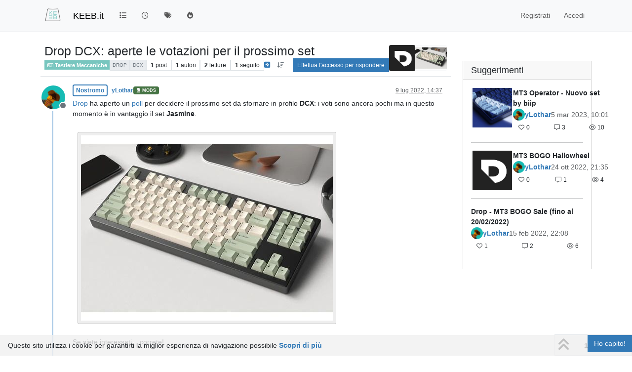

--- FILE ---
content_type: text/html; charset=utf-8
request_url: https://keeb.it/topic/218/drop-dcx-aperte-le-votazioni-per-il-prossimo-set/1
body_size: 16912
content:
<!DOCTYPE html>
<html lang="it" data-dir="ltr" style="direction: ltr;">
<head>
<title>Drop DCX: aperte le votazioni per il prossimo set / KEEB.it </title>
<meta name="viewport" content="width&#x3D;device-width, initial-scale&#x3D;1.0" />
	<meta name="content-type" content="text/html; charset=UTF-8" />
	<meta name="apple-mobile-web-app-capable" content="yes" />
	<meta name="mobile-web-app-capable" content="yes" />
	<meta property="og:site_name" content="KEEB.it" />
	<meta name="msapplication-badge" content="frequency=30; polling-uri=https://keeb.it/sitemap.xml" />
	<meta name="theme-color" content="#ffffff" />
	<meta name="keywords" content="Tastiere Meccaniche Custom,Tastiere Meccaniche,Custom Mechanical Keyboard,Custom Keyboard,Keyboards,Tastiere" />
	<meta name="msapplication-square150x150logo" content="/assets/uploads/system/site-logo.png" />
	<meta name="title" content="Drop DCX: aperte le votazioni per il prossimo set" />
	<meta property="og:title" content="Drop DCX: aperte le votazioni per il prossimo set" />
	<meta property="og:type" content="article" />
	<meta property="article:published_time" content="2022-07-09T14:37:21.989Z" />
	<meta property="article:modified_time" content="2022-07-09T14:37:21.989Z" />
	<meta property="article:section" content="Tastiere Meccaniche" />
	<meta name="description" content="Drop ha aperto un poll per decidere il prossimo set da sfornare in profilo DCX: i voti sono ancora pochi ma in questo momento è in vantaggio il set Jasmine. ..." />
	<meta property="og:description" content="Drop ha aperto un poll per decidere il prossimo set da sfornare in profilo DCX: i voti sono ancora pochi ma in questo momento è in vantaggio il set Jasmine. ..." />
	<meta property="og:image" content="https://keeb.it/assets/uploads//files/1657377047044-00039_dcx_jasmine.jpg" />
	<meta property="og:image:url" content="https://keeb.it/assets/uploads//files/1657377047044-00039_dcx_jasmine.jpg" />
	<meta property="og:image" content="https://keeb.it/assets/uploads//files/1657377438220-drop_logo.jpg" />
	<meta property="og:image:url" content="https://keeb.it/assets/uploads//files/1657377438220-drop_logo.jpg" />
	<meta property="og:image" content="https://keeb.it/assets/uploads/profile/uid-4/4-profileavatar-1716235456425.jpeg" />
	<meta property="og:image:url" content="https://keeb.it/assets/uploads/profile/uid-4/4-profileavatar-1716235456425.jpeg" />
	<meta property="og:image" content="https://keeb.it/assets/uploads/system/site-logo.png" />
	<meta property="og:image:url" content="https://keeb.it/assets/uploads/system/site-logo.png" />
	<meta property="og:image:width" content="1200" />
	<meta property="og:image:height" content="1200" />
	<meta property="og:url" content="https://keeb.it/topic/218/drop-dcx-aperte-le-votazioni-per-il-prossimo-set/1" />
	
<link rel="stylesheet" type="text/css" href="/assets/client.css?v=d166c5fd417" />
<link rel="icon" type="image/x-icon" href="/assets/uploads/system/favicon.ico?v&#x3D;d166c5fd417" />
	<link rel="manifest" href="/manifest.webmanifest" crossorigin="use-credentials" />
	<link rel="search" type="application/opensearchdescription+xml" title="KEEB.it" href="/osd.xml" />
	<link rel="apple-touch-icon" href="/assets/uploads/system/touchicon-orig.png" />
	<link rel="icon" sizes="36x36" href="/assets/uploads/system/touchicon-36.png" />
	<link rel="icon" sizes="48x48" href="/assets/uploads/system/touchicon-48.png" />
	<link rel="icon" sizes="72x72" href="/assets/uploads/system/touchicon-72.png" />
	<link rel="icon" sizes="96x96" href="/assets/uploads/system/touchicon-96.png" />
	<link rel="icon" sizes="144x144" href="/assets/uploads/system/touchicon-144.png" />
	<link rel="icon" sizes="192x192" href="/assets/uploads/system/touchicon-192.png" />
	<link rel="prefetch" href="/assets/src/modules/composer.js?v&#x3D;d166c5fd417" />
	<link rel="prefetch" href="/assets/src/modules/composer/uploads.js?v&#x3D;d166c5fd417" />
	<link rel="prefetch" href="/assets/src/modules/composer/drafts.js?v&#x3D;d166c5fd417" />
	<link rel="prefetch" href="/assets/src/modules/composer/tags.js?v&#x3D;d166c5fd417" />
	<link rel="prefetch" href="/assets/src/modules/composer/categoryList.js?v&#x3D;d166c5fd417" />
	<link rel="prefetch" href="/assets/src/modules/composer/resize.js?v&#x3D;d166c5fd417" />
	<link rel="prefetch" href="/assets/src/modules/composer/autocomplete.js?v&#x3D;d166c5fd417" />
	<link rel="prefetch" href="/assets/templates/composer.tpl?v&#x3D;d166c5fd417" />
	<link rel="prefetch" href="/assets/language/it/topic.json?v&#x3D;d166c5fd417" />
	<link rel="prefetch" href="/assets/language/it/modules.json?v&#x3D;d166c5fd417" />
	<link rel="prefetch" href="/assets/language/it/tags.json?v&#x3D;d166c5fd417" />
	<link rel="prefetch stylesheet" href="/assets/plugins/nodebb-plugin-markdown/styles/default.css" />
	<link rel="prefetch" href="/assets/language/it/markdown.json?v&#x3D;d166c5fd417" />
	<link rel="stylesheet" href="https://keeb.it/assets/plugins/nodebb-plugin-emoji/emoji/styles.css?v&#x3D;d166c5fd417" />
	<link rel="canonical" href="https://keeb.it/topic/218/drop-dcx-aperte-le-votazioni-per-il-prossimo-set" />
	<link rel="alternate" type="application/rss+xml" href="/topic/218.rss" />
	<link rel="up" href="https://keeb.it/category/2/tastiere-meccaniche" />
	<link rel="author" href="https://keeb.it/user/ylothar" />
	
<script>
var config = JSON.parse('{"relative_path":"","upload_url":"/assets/uploads","asset_base_url":"/assets","assetBaseUrl":"/assets","siteTitle":"KEEB.it","browserTitle":"KEEB.it","description":"Il primo Forum italiano dedicato al mondo delle Tastiere Meccaniche Custom","keywords":"Tastiere Meccaniche Custom,Tastiere Meccaniche,Custom Mechanical Keyboard,Custom Keyboard,Keyboards,Tastiere","brand:logo":"&#x2F;assets&#x2F;uploads&#x2F;system&#x2F;site-logo.png","titleLayout":"&#123;pageTitle&#125; / &#123;browserTitle&#125; ","showSiteTitle":true,"maintenanceMode":false,"postQueue":1,"minimumTitleLength":3,"maximumTitleLength":255,"minimumPostLength":8,"maximumPostLength":32767,"minimumTagsPerTopic":0,"maximumTagsPerTopic":5,"minimumTagLength":2,"maximumTagLength":12,"undoTimeout":10000,"useOutgoingLinksPage":true,"outgoingLinksWhitelist":"","allowGuestHandles":false,"allowTopicsThumbnail":true,"usePagination":false,"disableChat":false,"disableChatMessageEditing":false,"maximumChatMessageLength":280,"socketioTransports":["polling","websocket"],"socketioOrigins":"https://keeb.it:*","websocketAddress":"","maxReconnectionAttempts":5,"reconnectionDelay":1500,"topicsPerPage":20,"postsPerPage":20,"maximumFileSize":2048,"theme:id":"nodebb-theme-persona","theme:src":"","defaultLang":"it","userLang":"it","loggedIn":false,"uid":-1,"cache-buster":"v=d166c5fd417","topicPostSort":"oldest_to_newest","categoryTopicSort":"recently_replied","csrf_token":false,"searchEnabled":true,"searchDefaultInQuick":"titles","bootswatchSkin":"","composer:showHelpTab":true,"enablePostHistory":true,"timeagoCutoff":30,"timeagoCodes":["af","am","ar","az-short","az","be","bg","bs","ca","cs","cy","da","de-short","de","dv","el","en-short","en","es-short","es","et","eu","fa-short","fa","fi","fr-short","fr","gl","he","hr","hu","hy","id","is","it-short","it","ja","jv","ko","ky","lt","lv","mk","nl","no","pl","pt-br-short","pt-br","pt-short","pt","ro","rs","ru","rw","si","sk","sl","sq","sr","sv","th","tr-short","tr","uk","ur","uz","vi","zh-CN","zh-TW"],"cookies":{"enabled":true,"message":"[[global:cookies.message]]","dismiss":"[[global:cookies.accept]]","link":"[[global:cookies.learn-more]]","link_url":"https:&#x2F;&#x2F;www.cookiesandyou.com"},"thumbs":{"size":512},"emailPrompt":0,"useragent":{"isSafari":false},"fontawesome":{"pro":false,"styles":["solid","brands","regular"],"version":"6.7.2"},"activitypub":{"probe":0},"acpLang":"undefined","topicSearchEnabled":false,"disableCustomUserSkins":true,"defaultBootswatchSkin":"","composer-default":{},"hideSubCategories":false,"hideCategoryLastPost":false,"enableQuickReply":true,"spam-be-gone":{"hCaptcha":{"key":"7428918c-c801-491f-bdde-0bac84784d43"}},"question-and-answer":{"defaultCid_1":"off","defaultCid_10":"off","defaultCid_11":"off","defaultCid_2":"off","defaultCid_4":"off","defaultCid_5":"off","defaultCid_6":"off","defaultCid_7":"off","defaultCid_9":"off","forceQuestions":"off","toggleLock":"off","defaultCid_12":"off","defaultCid_13":"off","defaultCid_14":"off"},"markdown":{"highlight":1,"highlightLinesLanguageList":"[]","hljsLanguages":["common"],"theme":"default.css","defaultHighlightLanguage":"","externalMark":false},"google-analytics":{"displayFeatures":"off","ga4id":"G-BP7K45REND","id":"","useUA":"off"},"recentCards":{"enableCarousel":1,"enableCarouselPagination":0,"minSlides":1,"maxSlides":4},"emojiCustomFirst":false,"maximumReactions":4,"maximumReactionsPerMessage":4,"enablePostReactions":true,"enableMessageReactions":true,"2factor":{"hasKey":false}}');
var app = {
user: JSON.parse('{"uid":-1,"username":"Ospite","displayname":"Ospite","userslug":"","fullname":"Ospite","email":"","icon:text":"?","icon:bgColor":"#aaa","groupTitle":"","groupTitleArray":[],"status":"offline","reputation":0,"email:confirmed":false,"unreadData":{"":{},"new":{},"watched":{},"unreplied":{}},"isAdmin":false,"isGlobalMod":false,"isMod":false,"privileges":{"chat":false,"chat:privileged":false,"upload:post:image":false,"upload:post:file":false,"signature":false,"invite":false,"group:create":false,"search:content":false,"search:users":false,"search:tags":false,"view:users":false,"view:tags":true,"view:groups":false,"local:login":false,"ban":false,"mute":false,"view:users:info":false},"blocks":[],"timeagoCode":"it","offline":true,"lastRoomId":null,"isEmailConfirmSent":false}')
};
document.documentElement.style.setProperty('--panel-offset', `${localStorage.getItem('panelOffset') || 0}px`);
</script>


<style>h1.keeb {
  background-color: rgba(0, 0, 0, 0);
  box-sizing: border-box;
  color: rgb(51, 122, 183);
  cursor: pointer;
  direction: ltr;
  display: block;
  font-family: -apple-system, BlinkMacSystemFont, "Segoe UI", "Helvetica Neue", Helvetica, Arial, sans-serif, "Apple Color Emoji", "Segoe UI Emoji", "Segoe UI Symbol";
  font-size: 16px;
  font-weight: 500;
  height: auto;
  line-height: 22px;
  list-style-type: none;
  overflow-wrap: break-word;
  text-align: center;
  text-decoration-color: rgb(51, 122, 183);
  text-decoration-line: none;
  text-decoration-style: solid;
  text-decoration-thickness: auto;
  text-size-adjust: 100%;
  text-transform: uppercase;
  width: auto;
  -webkit-tap-highlight-color: rgba(0, 0, 0, 0);
  margin-top: 0px;
  margin-bottom: 0px;
}

h2.keeb {
  background-color: rgba(0, 0, 0, 0);
  box-sizing: border-box;
  color: rgb(51, 122, 183);
  cursor: pointer;
  direction: ltr;
  display: inline;
  font-family: -apple-system, BlinkMacSystemFont, "Segoe UI", "Helvetica Neue", Helvetica, Arial, sans-serif, "Apple Color Emoji", "Segoe UI Emoji", "Segoe UI Symbol";
  font-size: 18px;
  font-weight: 500;
  height: auto;
  line-height: 22px;
  list-style-type: none;
  overflow-wrap: break-word;
  text-align: left;
  text-decoration-color: rgb(51, 122, 183);
  text-decoration-line: none;
  text-decoration-style: solid;
  text-decoration-thickness: auto;
  text-size-adjust: 100%;
  width: auto;
  -webkit-tap-highlight-color: rgba(0, 0, 0, 0);
}

h3.keeb {
  background-color: rgba(0, 0, 0, 0);
  box-sizing: border-box;
  color: rgb(108, 117, 125);
  direction: ltr;
  font-family: -apple-system, BlinkMacSystemFont, "Segoe UI", "Helvetica Neue", Helvetica, Arial, sans-serif, "Apple Color Emoji", "Segoe UI Emoji", "Segoe UI Symbol";
  font-size: 18px;
  font-weight: 500;
  line-height: 22px;
  list-style-image: none;
  list-style-position: outside;
  list-style-type: none;
  outline-color: rgb(108, 117, 125);
  outline-style: none;
  outline-width: 0px;
  overflow-wrap: break-word;
  text-decoration: rgb(108, 117, 125);
  text-decoration-color: rgb(108, 117, 125);
  text-decoration-line: none;
  text-decoration-style: solid;
  text-decoration-thickness: auto;
}

ol.keeb {
  list-style: none;
  counter-reset: my-awesome-counter;
}

ol.keeb li {
  counter-increment: my-awesome-counter;
}

ol.keeb li::before {
  content: counter(my-awesome-counter, decimal-leading-zero) ". ";
  color: rgb(51, 122, 183);
  font-weight: bold;
}

.topic .posts .content > p > a > .img-fluid {
  padding: 6px;
  border: 1px solid #c3c3c3;
  background-color: #eee;
  border-radius: 3px;
  margin: 10px;
}

.recent-card-body > .d-flex > .topic-info > a > .mw-100 {
  max-width: 85% !important;
  position: static;
  padding: 4px;
  border: 1px solid #c3c3c3;
  background-color: #eee;
  border-radius: 3px;
  margin: 0px 0px 0px 1.6em;
}

.recent-cards-plugin .topic-info {
  height: 16.2em;
}</style>

</head>
<body class="page-topic page-topic-218 page-topic-drop-dcx-aperte-le-votazioni-per-il-prossimo-set template-topic page-topic-category-2 page-topic-category-tastiere-meccaniche parent-category-2 page-status-200 theme-persona user-guest skin-noskin">
<nav id="menu" class="slideout-menu hidden">
<section class="menu-section" data-section="navigation">
<ul class="menu-section-list text-bg-dark list-unstyled"></ul>
</section>
</nav>
<nav id="chats-menu" class="slideout-menu hidden">

</nav>
<main id="panel" class="slideout-panel">
<nav class="navbar sticky-top navbar-expand-lg bg-light header border-bottom py-0" id="header-menu" component="navbar">
<div class="container-lg justify-content-start flex-nowrap">
<div class="d-flex align-items-center me-auto" style="min-width: 0px;">
<button type="button" class="navbar-toggler border-0" id="mobile-menu">
<i class="fa fa-lg fa-fw fa-bars unread-count" ></i>
<span component="unread/icon" class="notification-icon fa fa-fw fa-book unread-count" data-content="0" data-unread-url="/unread"></span>
</button>
<div class="d-inline-flex align-items-center" style="min-width: 0px;">

<a class="navbar-brand" href="/">
<img alt="" class=" forum-logo d-inline-block align-text-bottom" src="/assets/uploads/system/site-logo.png?v=d166c5fd417" />
</a>


<a class="navbar-brand text-truncate" href="/">
KEEB.it
</a>

</div>
</div>


<div component="navbar/title" class="visible-xs hidden">
<span></span>
</div>
<div id="nav-dropdown" class="collapse navbar-collapse d-none d-lg-block">
<ul id="main-nav" class="navbar-nav me-auto mb-2 mb-lg-0">


<li class="nav-item " title="Categorie">
<a class="nav-link navigation-link "
 href="&#x2F;categories" >

<i class="fa fa-fw fa-list" data-content=""></i>


<span class="visible-xs-inline">Categorie</span>


</a>

</li>



<li class="nav-item " title="Recenti">
<a class="nav-link navigation-link "
 href="&#x2F;recent" >

<i class="fa fa-fw fa-clock-o" data-content=""></i>


<span class="visible-xs-inline">Recenti</span>


</a>

</li>



<li class="nav-item " title="Tag">
<a class="nav-link navigation-link "
 href="&#x2F;tags" >

<i class="fa fa-fw fa-tags" data-content=""></i>


<span class="visible-xs-inline">Tag</span>


</a>

</li>



<li class="nav-item " title="Popolare">
<a class="nav-link navigation-link "
 href="&#x2F;popular" >

<i class="fa fa-fw fa-fire" data-content=""></i>


<span class="visible-xs-inline">Popolare</span>


</a>

</li>


</ul>
<ul class="navbar-nav mb-2 mb-lg-0 hidden-xs">
<li class="nav-item">
<a href="#" id="reconnect" class="nav-link hide" title="Sembra che la tua connessione a KEEB.it sia stata persa, per favore attendi mentre proviamo a riconnetterti.">
<i class="fa fa-check"></i>
</a>
</li>
</ul>



<ul id="logged-out-menu" class="navbar-nav me-0 mb-2 mb-lg-0 align-items-center">

<li class="nav-item">
<a class="nav-link" href="/register">
<i class="fa fa-pencil fa-fw d-inline-block d-sm-none"></i>
<span>Registrati</span>
</a>
</li>

<li class="nav-item">
<a class="nav-link" href="/login">
<i class="fa fa-sign-in fa-fw d-inline-block d-sm-none"></i>
<span>Accedi</span>
</a>
</li>
</ul>


</div>
</div>
</nav>
<script>
const rect = document.getElementById('header-menu').getBoundingClientRect();
const offset = Math.max(0, rect.bottom);
document.documentElement.style.setProperty('--panel-offset', offset + `px`);
</script>
<div class="container-lg pt-3" id="content">
<noscript>
<div class="alert alert-danger">
<p>
Your browser does not seem to support JavaScript. As a result, your viewing experience will be diminished, and you have been placed in <strong>read-only mode</strong>.
</p>
<p>
Please download a browser that supports JavaScript, or enable it if it's disabled (i.e. NoScript).
</p>
</div>
</noscript>
<div data-widget-area="header">

 <div><h1 class="keeb" id="keebclaim"></h1></div>

</div>
<div class="row mb-5">
<div class="topic col-lg-9 col-sm-12" itemid="/topic/218/drop-dcx-aperte-le-votazioni-per-il-prossimo-set/1" itemscope itemtype="https://schema.org/DiscussionForumPosting">
<meta itemprop="headline" content="Drop DCX: aperte le votazioni per il prossimo set">
<meta itemprop="text" content="Drop DCX: aperte le votazioni per il prossimo set">
<meta itemprop="url" content="/topic/218/drop-dcx-aperte-le-votazioni-per-il-prossimo-set/1">
<meta itemprop="datePublished" content="2022-07-09T14:37:21.989Z">
<meta itemprop="dateModified" content="2022-07-09T14:37:21.989Z">
<div itemprop="author" itemscope itemtype="https://schema.org/Person">
<meta itemprop="name" content="yLothar">
<meta itemprop="url" content="/user/ylothar">
</div>
<div class="topic-header sticky-top mb-3 bg-body">
<div class="d-flex flex-wrap gap-3 border-bottom p-2">
<div class="d-flex flex-column gap-2 flex-grow-1">
<h1 component="post/header" class="mb-0" itemprop="name">
<div class="topic-title d-flex">
<span class="fs-3" component="topic/title">Drop DCX: aperte le votazioni per il prossimo set</span>
</div>
</h1>
<div class="topic-info d-flex gap-2 align-items-center flex-wrap">
<span component="topic/labels" class="d-flex gap-2 hidden">
<span component="topic/scheduled" class="badge badge border border-gray-300 text-body hidden">
<i class="fa fa-clock-o"></i> Pianificato
</span>
<span component="topic/pinned" class="badge badge border border-gray-300 text-body hidden">
<i class="fa fa-thumb-tack"></i> Fissato
</span>
<span component="topic/locked" class="badge badge border border-gray-300 text-body hidden">
<i class="fa fa-lock"></i> Bloccato
</span>
<a component="topic/moved" href="/category/" class="badge badge border border-gray-300 text-body text-decoration-none hidden">
<i class="fa fa-arrow-circle-right"></i> Spostato
</a>

</span>
<a component="topic/category" href="/category/2/tastiere-meccaniche" class="badge px-1 text-truncate text-decoration-none border" style="color: #ffffff;background-color: #78c6bf;border-color: #78c6bf!important; max-width: 70vw;">
			<i class="fa fa-fw fa-keyboard-o"></i>
			Tastiere Meccaniche
		</a>
<div data-tid="218" component="topic/tags" class="lh-1 tags tag-list d-flex flex-wrap hidden-xs hidden-empty gap-2"><a href="/tags/drop"><span class="badge border border-gray-300 fw-normal tag tag-class-drop" data-tag="drop">drop</span></a><a href="/tags/dcx"><span class="badge border border-gray-300 fw-normal tag tag-class-dcx" data-tag="dcx">dcx</span></a></div>
<div class="d-flex gap-2" component="topic/stats">
<span class="badge text-body border border-gray-300 stats text-xs">
<i class="fa-regular fa-fw fa-message visible-xs-inline" title="Post"></i>
<span component="topic/post-count" title="1" class="fw-bold">1</span>
<span class="hidden-xs text-lowercase fw-normal">Post</span>
</span>
<span class="badge text-body border border-gray-300 stats text-xs">
<i class="fa fa-fw fa-user visible-xs-inline" title="Autori"></i>
<span title="1" class="fw-bold">1</span>
<span class="hidden-xs text-lowercase fw-normal">Autori</span>
</span>
<span class="badge text-body border border-gray-300 stats text-xs">
<i class="fa fa-fw fa-eye visible-xs-inline" title="Letture"></i>
<span class="fw-bold" title="2">2</span>
<span class="hidden-xs text-lowercase fw-normal">Letture</span>
</span>

<span class="badge text-body border border-gray-300 stats text-xs">
<i class="fa fa-fw fa-bell-o visible-xs-inline" title="Seguito"></i>
<span class="fw-bold" title="2">1</span>
<span class="hidden-xs text-lowercase fw-normal">Seguito</span>
</span>
</div>

<a class="hidden-xs" target="_blank" href="/topic/218.rss"><i class="fa fa-rss-square"></i></a>


<div class="ms-auto">
<div class="topic-main-buttons float-end d-inline-block">
<span class="loading-indicator btn float-start hidden" done="0">
<span class="hidden-xs">Caricamento altri post</span> <i class="fa fa-refresh fa-spin"></i>
</span>


<div title="Ordina per" class="btn-group bottom-sheet hidden-xs" component="thread/sort">
<button class="btn btn-sm btn-ghost dropdown-toggle" data-bs-toggle="dropdown" aria-haspopup="true" aria-expanded="false" aria-label="Opzione ordinamento post, Da Vecchi a Nuovi">
<i class="fa fa-fw fa-arrow-down-wide-short text-secondary"></i></button>
<ul class="dropdown-menu dropdown-menu-end p-1 text-sm" role="menu">
<li>
<a class="dropdown-item rounded-1 d-flex align-items-center gap-2" href="#" class="oldest_to_newest" data-sort="oldest_to_newest" role="menuitem">
<span class="flex-grow-1">Da Vecchi a Nuovi</span>
<i class="flex-shrink-0 fa fa-fw text-secondary"></i>
</a>
</li>
<li>
<a class="dropdown-item rounded-1 d-flex align-items-center gap-2" href="#" class="newest_to_oldest" data-sort="newest_to_oldest" role="menuitem">
<span class="flex-grow-1">Da Nuovi a Vecchi</span>
<i class="flex-shrink-0 fa fa-fw text-secondary"></i>
</a>
</li>
<li>
<a class="dropdown-item rounded-1 d-flex align-items-center gap-2" href="#" class="most_votes" data-sort="most_votes" role="menuitem">
<span class="flex-grow-1">Più Voti</span>
<i class="flex-shrink-0 fa fa-fw text-secondary"></i>
</a>
</li>
</ul>
</div>

<div class="d-inline-block">

</div>
<div component="topic/reply/container" class="btn-group bottom-sheet hidden">
<a href="/compose?tid=218" class="btn btn-sm btn-primary" component="topic/reply" data-ajaxify="false" role="button"><i class="fa fa-reply visible-xs-inline"></i><span class="visible-sm-inline visible-md-inline visible-lg-inline"> Rispondi</span></a>
<button type="button" class="btn btn-sm btn-primary dropdown-toggle" data-bs-toggle="dropdown" aria-haspopup="true" aria-expanded="false">
<span class="caret"></span>
</button>
<ul class="dropdown-menu dropdown-menu-end" role="menu">
<li><a class="dropdown-item" href="#" component="topic/reply-as-topic" role="menuitem">Risposta alla discussione</a></li>
</ul>
</div>


<a component="topic/reply/guest" href="/login" class="btn btn-sm btn-primary">Effettua l'accesso per rispondere</a>


</div>
</div>
</div>
</div>
<div class="d-flex flex-wrap gap-2 align-items-center hidden-empty " component="topic/thumb/list">
<a class="d-inline-block" href="/assets/uploads/files/1657377438220-drop_logo.jpg">
<img class="rounded-1 bg-light" style="width:auto; max-width: 4rem; height: 3.33rem;object-fit: contain;" src="/assets/uploads/files/1657377438220-drop_logo.jpg" />
</a>

<a class="d-inline-block" href="/assets/uploads/files/1657377047044-00039_dcx_jasmine.jpg">
<img class="rounded-1 bg-light" style="width:auto; max-width: 4rem; height: 3.33rem;object-fit: contain;" src="/assets/uploads/files/1657377047044-00039_dcx_jasmine.jpg" />
</a>
</div>
</div>
</div>



<div component="topic/deleted/message" class="alert alert-warning d-flex justify-content-between flex-wrap hidden">
<span>Questa discussione è stata eliminata. Solo gli utenti con diritti di gestione possono vederla.</span>
<span>

</span>
</div>

<ul component="topic" class="posts timeline" data-tid="218" data-cid="2">

<li component="post" class="  topic-owner-post" data-index="0" data-pid="791" data-uid="4" data-timestamp="1657377441989" data-username="yLothar" data-userslug="ylothar" itemprop="comment" itemtype="http://schema.org/Comment" itemscope>
<a component="post/anchor" data-index="0" id="1"></a>
<meta itemprop="datePublished" content="2022-07-09T14:37:21.989Z">
<meta itemprop="dateModified" content="">

<div class="clearfix post-header">
<div class="icon float-start">
<a href="/user/ylothar">
<img title="yLothar" data-uid="4" class="avatar  avatar-rounded" alt="yLothar" loading="lazy" component="user/picture" src="/assets/uploads/profile/uid-4/4-profileavatar-1716235456425.jpeg" style="--avatar-size: 48px;" onError="this.remove()" itemprop="image" /><span title="yLothar" data-uid="4" class="avatar  avatar-rounded" component="user/picture" style="--avatar-size: 48px; background-color: #ff5722">Y</span>

<span component="user/status" class="position-absolute top-100 start-100 border border-white border-2 rounded-circle status offline"><span class="visually-hidden">Non in linea</span></span>

</a>
</div>
<small class="d-flex">
<div class="d-flex align-items-center gap-1 flex-wrap w-100">
<strong class="text-nowrap" itemprop="author" itemscope itemtype="https://schema.org/Person">
<meta itemprop="name" content="yLothar">
<meta itemprop="url" content="/user/ylothar">
<a href="/user/ylothar" data-username="yLothar" data-uid="4">yLothar</a>
</strong>


<a href="/groups/global-moderators" class="badge rounded-1 text-uppercase text-truncate" style="max-width: 150px;color:#f6f5f4;background-color: #467444;"><i class="fa fa-chess-knight me-1"></i><span class="badge-text">Mods</span></a>



<span class="visible-xs-inline-block visible-sm-inline-block visible-md-inline-block visible-lg-inline-block">

<span>

</span>
</span>
<div class="d-flex align-items-center gap-1 flex-grow-1 justify-content-end">
<span>
<i component="post/edit-indicator" class="fa fa-pencil-square edit-icon hidden"></i>
<span data-editor="" component="post/editor" class="hidden">ultima modifica di  <span class="timeago" title="Invalid Date"></span></span>
<span class="visible-xs-inline-block visible-sm-inline-block visible-md-inline-block visible-lg-inline-block">
<a class="permalink text-muted" href="/post/791"><span class="timeago" title="2022-07-09T14:37:21.989Z"></span></a>
</span>
</span>
<span class="bookmarked"><i class="fa fa-bookmark-o"></i></span>
</div>
</div>
</small>
</div>
<br />
<div class="content" component="post/content" itemprop="text">
<p dir="auto"><a href="https://drop.com/" target="_blank" rel="noopener noreferrer nofollow ugc">Drop</a> ha aperto un <a href="https://drop.com/vote/DCX-Colorway-poll" target="_blank" rel="noopener noreferrer nofollow ugc">poll</a> per decidere il prossimo set da sfornare in profilo <strong>DCX</strong>: i voti sono ancora pochi ma in questo momento è in vantaggio il set <strong>Jasmine</strong>.</p>
<p dir="auto"><img src="/assets/uploads/files/1657377047044-00039_dcx_jasmine.jpg" alt="DCX Jasmine" class=" img-fluid img-markdown" /></p>
<p dir="auto">Se siete interessati... correte!</p>

</div>
<div class="post-footer">

<div component="post/signature" data-uid="4" class="post-signature"><p dir="auto">«Quanto legno roderebbe un roditore se un roditore potesse rodere il legno?»</p>
</div>

<div class="clearfix">

<a component="post/reply-count" data-target-component="post/replies/container" href="#" class="threaded-replies user-select-none float-start text-muted hidden">
<span component="post/reply-count/avatars" class="avatars d-inline-flex gap-1 align-items-top hidden-xs ">


</span>
<span class="replies-count small" component="post/reply-count/text" data-replies="0">1 Risposta</span>
<span class="replies-last hidden-xs small">Ultima Risposta <span class="timeago" title=""></span></span>
<i class="fa fa-fw fa-chevron-down" component="post/replies/open"></i>
</a>

<small class="d-flex justify-content-end align-items-center gap-1" component="post/actions">

<span class="reactions" component="post/reactions" data-pid="791">

<a href="#" class="reaction-add btn btn-ghost btn-sm " component="post/reaction/add" data-pid="791" title="Add reaction">
<i class="fa fa-face-smile text-primary"></i>
</a>
</span>

<span class="post-tools">
<a component="post/reply" href="#" class="btn btn-sm btn-link user-select-none hidden">Rispondi</a>
<a component="post/quote" href="#" class="btn btn-sm btn-link user-select-none hidden">Cita</a>
</span>


<span class="votes">
<a component="post/upvote" href="#" class="btn btn-sm btn-link ">
<i class="fa fa-chevron-up"></i>
</a>
<span class="btn btn-sm btn-link" component="post/vote-count" data-votes="0">0</span>

<a component="post/downvote" href="#" class="btn btn-sm btn-link ">
<i class="fa fa-chevron-down"></i>
</a>

</span>

<span component="post/tools" class="dropdown bottom-sheet d-inline-block hidden">
<a class="btn btn-link btn-sm dropdown-toggle" href="#" data-bs-toggle="dropdown" aria-haspopup="true" aria-expanded="false"><i class="fa fa-fw fa-ellipsis-v"></i></a>
<ul class="dropdown-menu dropdown-menu-end p-1 text-sm" role="menu"></ul>
</span>
</small>
</div>
<div component="post/replies/container"></div>
</div>

</li>




</ul>





<div class="pagination-block border border-1 text-bg-light text-center">
<div class="progress-bar bg-info"></div>
<div class="wrapper dropup">
<i class="fa fa-2x fa-angle-double-up pointer fa-fw pagetop"></i>
<a href="#" class="text-reset dropdown-toggle d-inline-block text-decoration-none" data-bs-toggle="dropdown" data-bs-reference="parent" aria-haspopup="true" aria-expanded="false">
<span class="pagination-text"></span>
</a>
<i class="fa fa-2x fa-angle-double-down pointer fa-fw pagebottom"></i>
<ul class="dropdown-menu dropdown-menu-end" role="menu">
<li>
<div class="row">
<div class="col-8 post-content"></div>
<div class="col-4 text-end">
<div class="scroller-content">
<span class="pointer pagetop">Primo post <i class="fa fa-angle-double-up"></i></span>
<div class="scroller-container">
<div class="scroller-thumb">
<span class="thumb-text"></span>
<div class="scroller-thumb-icon"></div>
</div>
</div>
<span class="pointer pagebottom">Ultimo post <i class="fa fa-angle-double-down"></i></span>
</div>
</div>
</div>
<div class="row">
<div class="col-6">
<button id="myNextPostBtn" class="btn btn-outline-secondary form-control" disabled>Vai al mio prossimo post</button>
</div>
<div class="col-6">
<input type="number" class="form-control" id="indexInput" placeholder="Vai all'indice dei post">
</div>
</div>
</li>
</ul>
</div>
</div>
</div>
<div data-widget-area="sidebar" class="col-lg-3 col-sm-12 ">

<br/><br/>

<div class="card"><h5 class="card-header">Suggerimenti</h5><div class="card-body"><div class="category">

<ul class="list-unstyled d-flex flex-column">

<li class="widget-topics">
<div class="d-flex gap-3 flex-row">

<a class="topic-thumbs position-relative text-decoration-none flex-shrink-0 d-block" href="/topic/341/mt3-operator-nuovo-set-by-biip" aria-label="Immagine anteprima della discussione">
<img class="topic-thumb rounded-1 bg-light" style="width: 5.33rem; max-width: 5.33rem; height: auto; max-height: 5rem; object-fit: contain;" src="/assets/uploads/files/1678010474291-mt3_operator_miniature.jpg" alt=""/>
</a>

<div class="d-flex flex-column gap-2">
<a class="topic-title fw-semibold fs-6 text-reset text-break d-block" href="/topic/341/mt3-operator-nuovo-set-by-biip">MT3 Operator - Nuovo set by biip</a>
<div class="d-flex gap-2 align-items-center text-sm">
<a class="text-decoration-none avatar-tooltip" title="yLothar" href="/user/ylothar">
<img title="yLothar" data-uid="4" class="avatar  avatar-rounded" alt="yLothar" loading="lazy" component="avatar/picture" src="/assets/uploads/profile/uid-4/4-profileavatar-1716235456425.jpeg" style="--avatar-size: 24px;" onError="this.remove()" itemprop="image" /><span title="yLothar" data-uid="4" class="avatar  avatar-rounded" component="avatar/icon" style="--avatar-size: 24px; background-color: #ff5722">Y</span>
</a>
<div class="post-author d-flex align-items-center gap-1">
<a class="lh-1 fw-semibold text-nowrap" href="/user/ylothar">yLothar</a>
</div>
<span class="timeago text-muted lh-1 text-nowrap" title="2023-03-05T10:01:38.045Z"></span>
</div>
<div class="d-flex justify-content-between">
<div class="btn btn-link btn-sm text-body pe-none"><i class="fa-fw fa-heart text-xs fa-regular text-muted"></i> 0</div>
<div class="btn btn-link btn-sm text-body pe-none"><i class="fa-fw fa-regular fa-message text-xs text-muted"></i> 3</div>
<div class="btn btn-link btn-sm text-body pe-none"><i class="fa-fw fa-regular fa-eye text-xs text-muted"></i> 10</div>
</div>
</div>
</div>

<hr/>

</li>

<li class="widget-topics">
<div class="d-flex gap-3 flex-row">

<a class="topic-thumbs position-relative text-decoration-none flex-shrink-0 d-block" href="/topic/279/mt3-bogo-hallowheel" aria-label="Immagine anteprima della discussione">
<img class="topic-thumb rounded-1 bg-light" style="width: 5.33rem; max-width: 5.33rem; height: auto; max-height: 5rem; object-fit: contain;" src="/assets/uploads/files/1666646928790-drop_logo.jpg" alt=""/>
</a>

<div class="d-flex flex-column gap-2">
<a class="topic-title fw-semibold fs-6 text-reset text-break d-block" href="/topic/279/mt3-bogo-hallowheel">MT3 BOGO Hallowheel</a>
<div class="d-flex gap-2 align-items-center text-sm">
<a class="text-decoration-none avatar-tooltip" title="yLothar" href="/user/ylothar">
<img title="yLothar" data-uid="4" class="avatar  avatar-rounded" alt="yLothar" loading="lazy" component="avatar/picture" src="/assets/uploads/profile/uid-4/4-profileavatar-1716235456425.jpeg" style="--avatar-size: 24px;" onError="this.remove()" itemprop="image" /><span title="yLothar" data-uid="4" class="avatar  avatar-rounded" component="avatar/icon" style="--avatar-size: 24px; background-color: #ff5722">Y</span>
</a>
<div class="post-author d-flex align-items-center gap-1">
<a class="lh-1 fw-semibold text-nowrap" href="/user/ylothar">yLothar</a>
</div>
<span class="timeago text-muted lh-1 text-nowrap" title="2022-10-24T21:35:25.927Z"></span>
</div>
<div class="d-flex justify-content-between">
<div class="btn btn-link btn-sm text-body pe-none"><i class="fa-fw fa-heart text-xs fa-regular text-muted"></i> 0</div>
<div class="btn btn-link btn-sm text-body pe-none"><i class="fa-fw fa-regular fa-message text-xs text-muted"></i> 1</div>
<div class="btn btn-link btn-sm text-body pe-none"><i class="fa-fw fa-regular fa-eye text-xs text-muted"></i> 4</div>
</div>
</div>
</div>

<hr/>

</li>

<li class="widget-topics">
<div class="d-flex gap-3 flex-row">

<div class="d-flex flex-column gap-2">
<a class="topic-title fw-semibold fs-6 text-reset text-break d-block" href="/topic/108/drop-mt3-bogo-sale-fino-al-20-02-2022">Drop - MT3 BOGO Sale (fino al 20&#x2F;02&#x2F;2022)</a>
<div class="d-flex gap-2 align-items-center text-sm">
<a class="text-decoration-none avatar-tooltip" title="yLothar" href="/user/ylothar">
<img title="yLothar" data-uid="4" class="avatar  avatar-rounded" alt="yLothar" loading="lazy" component="avatar/picture" src="/assets/uploads/profile/uid-4/4-profileavatar-1716235456425.jpeg" style="--avatar-size: 24px;" onError="this.remove()" itemprop="image" /><span title="yLothar" data-uid="4" class="avatar  avatar-rounded" component="avatar/icon" style="--avatar-size: 24px; background-color: #ff5722">Y</span>
</a>
<div class="post-author d-flex align-items-center gap-1">
<a class="lh-1 fw-semibold text-nowrap" href="/user/ylothar">yLothar</a>
</div>
<span class="timeago text-muted lh-1 text-nowrap" title="2022-02-15T22:08:52.956Z"></span>
</div>
<div class="d-flex justify-content-between">
<div class="btn btn-link btn-sm text-body pe-none"><i class="fa-fw fa-heart text-xs fa-regular text-muted"></i> 1</div>
<div class="btn btn-link btn-sm text-body pe-none"><i class="fa-fw fa-regular fa-message text-xs text-muted"></i> 2</div>
<div class="btn btn-link btn-sm text-body pe-none"><i class="fa-fw fa-regular fa-eye text-xs text-muted"></i> 6</div>
</div>
</div>
</div>

</li>

</ul>

</div></div></div>

</div>
</div>
<div data-widget-area="footer">

<footer id="footer" class="container footer">
<div>
Forum dedicato alle <i class="fa fa-keyboard" style="color:#78c6bf"></i> + <i class="fa fa-gears" style="color:#78c6bf"></i> creato con i <i class="fa fa-coins" style="color:#ffa630"></i> rubati sull'Isola del <i class="fa fa-skull" style="color:#df2935"></i> e trafugati fin qui via <i class="fa fa-water" style="color:#00518f"></i> dal Temibile <i class="fa fa-skull-crossbones"></i> Pirata <a href="https://keeb.it/talk/user/ylothar">yLothar</a>.
	</div>
</footer>

</div>

<noscript>
<nav component="pagination" class="pagination-container hidden" aria-label="Impaginazione">
<ul class="pagination hidden-xs justify-content-center">
<li class="page-item previous float-start disabled">
<a class="page-link" href="?" data-page="1" aria-label="Pagina precedente"><i class="fa fa-chevron-left"></i> </a>
</li>

<li class="page-item next float-end disabled">
<a class="page-link" href="?" data-page="1" aria-label="Pagina successiva"><i class="fa fa-chevron-right"></i></a>
</li>
</ul>
<ul class="pagination hidden-sm hidden-md hidden-lg justify-content-center">
<li class="page-item first disabled">
<a class="page-link" href="?" data-page="1" aria-label="Prima pagina"><i class="fa fa-fast-backward"></i> </a>
</li>
<li class="page-item previous disabled">
<a class="page-link" href="?" data-page="1" aria-label="Pagina precedente"><i class="fa fa-chevron-left"></i> </a>
</li>
<li component="pagination/select-page" class="page-item page select-page">
<a class="page-link" href="#" aria-label="Vai alla pagina">1 / 1</a>
</li>
<li class="page-item next disabled">
<a class="page-link" href="?" data-page="1" aria-label="Pagina successiva"><i class="fa fa-chevron-right"></i></a>
</li>
<li class="page-item last disabled">
<a class="page-link" href="?" data-page="1" aria-label="Ultima pagina"><i class="fa fa-fast-forward"></i> </a>
</li>
</ul>
</nav>
</noscript>
<script id="ajaxify-data" type="application/json">{"cid":2,"lastposttime":1657377441989,"mainPid":791,"postcount":1,"slug":"218/drop-dcx-aperte-le-votazioni-per-il-prossimo-set","tags":[{"value":"drop","valueEscaped":"drop","valueEncoded":"drop","class":"drop"},{"value":"dcx","valueEscaped":"dcx","valueEncoded":"dcx","class":"dcx"}],"tid":218,"timestamp":1657377441989,"title":"Drop DCX: aperte le votazioni per il prossimo set","uid":4,"viewcount":2,"postercount":1,"numThumbs":1,"followercount":1,"thumbs":[{"id":"218","name":"drop_logo.jpg","path":"/files/1657377438220-drop_logo.jpg","url":"/assets/uploads/files/1657377438220-drop_logo.jpg"},{"id":"218","name":"00039_dcx_jasmine.jpg","path":"/files/1657377047044-00039_dcx_jasmine.jpg","url":"/assets/uploads/files/1657377047044-00039_dcx_jasmine.jpg"}],"deleted":0,"locked":0,"pinned":0,"pinExpiry":0,"upvotes":0,"downvotes":0,"deleterUid":0,"titleRaw":"Drop DCX: aperte le votazioni per il prossimo set","timestampISO":"2022-07-09T14:37:21.989Z","scheduled":false,"lastposttimeISO":"2022-07-09T14:37:21.989Z","pinExpiryISO":"","votes":0,"teaserPid":null,"posts":[{"content":"<p dir=\"auto\"><a href=\"https://drop.com/\" target=\"_blank\" rel=\"noopener noreferrer nofollow ugc\">Drop<\/a> ha aperto un <a href=\"https://drop.com/vote/DCX-Colorway-poll\" target=\"_blank\" rel=\"noopener noreferrer nofollow ugc\">poll<\/a> per decidere il prossimo set da sfornare in profilo <strong>DCX<\/strong>: i voti sono ancora pochi ma in questo momento è in vantaggio il set <strong>Jasmine<\/strong>.<\/p>\n<p dir=\"auto\"><img src=\"/assets/uploads/files/1657377047044-00039_dcx_jasmine.jpg\" alt=\"DCX Jasmine\" class=\" img-fluid img-markdown\" /><\/p>\n<p dir=\"auto\">Se siete interessati... correte!<\/p>\n","pid":791,"tid":218,"timestamp":1657377441989,"uid":4,"uploads":["/files/1657377047044-00039_dcx_jasmine.jpg","/files/1657377438220-drop_logo.jpg"],"deleted":0,"upvotes":0,"downvotes":0,"deleterUid":0,"edited":0,"replies":{"hasMore":false,"hasSingleImmediateReply":false,"users":[],"text":"[[topic:one-reply-to-this-post]]","count":0},"bookmarks":0,"announces":0,"votes":0,"timestampISO":"2022-07-09T14:37:21.989Z","editedISO":"","attachments":[],"reactions":[],"index":0,"user":{"uid":4,"username":"yLothar","userslug":"ylothar","reputation":231,"postcount":1786,"topiccount":556,"picture":"/assets/uploads/profile/uid-4/4-profileavatar-1716235456425.jpeg","signature":"<p dir=\"auto\">«Quanto legno roderebbe un roditore se un roditore potesse rodere il legno?»<\/p>\n","banned":false,"banned:expire":0,"status":"offline","lastonline":1769111731848,"groupTitle":"[\"Global Moderators\"]","mutedUntil":0,"displayname":"yLothar","groupTitleArray":["Global Moderators"],"icon:bgColor":"#ff5722","icon:text":"Y","lastonlineISO":"2026-01-22T19:55:31.848Z","muted":false,"banned_until":0,"banned_until_readable":"Not Banned","isLocal":true,"selectedGroups":[{"name":"Global Moderators","slug":"global-moderators","labelColor":"#467444","textColor":"#f6f5f4","icon":"fa-chess-knight","userTitle":"Mods"}],"custom_profile_info":[],"level":{"level-name":"Nostromo","min-reputation":150,"level-index":5,"next-level":{"level-name":"Timoniere","min-reputation":250,"level-index":6,"next-level":{"level-name":"Ufficiale di rotta","min-reputation":350,"level-index":7,"next-level":{"level-name":"Ufficiale di bordo","min-reputation":500,"level-index":8,"next-level":{"level-name":"Quartiermastro","min-reputation":750,"level-index":9,"next-level":{"level-name":"Capitano","min-reputation":1000,"level-index":10}}}}},"reputation":231}},"editor":null,"bookmarked":false,"upvoted":false,"downvoted":false,"selfPost":false,"events":[],"topicOwnerPost":true,"display_edit_tools":false,"display_delete_tools":false,"display_moderator_tools":false,"display_move_tools":false,"display_post_menu":0}],"category":{"bgColor":"#78c6bf","cid":2,"class":"col-md-3 col-xs-6","color":"#ffffff","description":"Tutto quello che vorresti sapere sulle tastiere meccaniche custom","descriptionParsed":"<p dir=\"auto\">Tutto quello che vorresti sapere sulle tastiere meccaniche custom<\/p>\n","disabled":0,"icon":"fa-keyboard-o","imageClass":"cover","isSection":0,"link":"","name":"Tastiere Meccaniche","numRecentReplies":1,"order":2,"parentCid":0,"post_count":521,"slug":"2/tastiere-meccaniche","subCategoriesPerPage":10,"topic_count":119,"handle":"tastiere-meccaniche","minTags":0,"maxTags":5,"postQueue":1,"totalPostCount":521,"totalTopicCount":119},"tagWhitelist":[],"minTags":0,"maxTags":5,"thread_tools":[],"isFollowing":false,"isNotFollowing":true,"isIgnoring":false,"bookmark":null,"postSharing":[],"deleter":null,"merger":null,"forker":null,"related":[{"cid":2,"lastposttime":1708170794126,"mainPid":1602,"postcount":2,"slug":"463/drop-mt3-dcx-bogo-mix-and-match","tid":463,"timestamp":1707644529134,"title":"Drop - MT3 + DCX BOGO Mix-and-Match","uid":4,"viewcount":11,"postercount":1,"numThumbs":1,"tags":[{"value":"mt3","valueEscaped":"mt3","valueEncoded":"mt3","class":"mt3"},{"value":"dcx","valueEscaped":"dcx","valueEncoded":"dcx","class":"dcx"},{"value":"drop","valueEscaped":"drop","valueEncoded":"drop","class":"drop"},{"value":"bogo","valueEscaped":"bogo","valueEncoded":"bogo","class":"bogo"}],"teaserPid":1610,"followercount":1,"thumbs":[{"id":"463","name":"drop_logo.jpg","path":"/files/1707643635343-drop_logo.jpg","url":"/assets/uploads/files/1707643635343-drop_logo.jpg"},{"id":"463","name":"00184_bogo_mix_serika_r2.jpg","path":"/files/1707644444106-00184_bogo_mix_serika_r2.jpg","url":"/assets/uploads/files/1707644444106-00184_bogo_mix_serika_r2.jpg"},{"id":"463","name":"00185_bogo_mix_operator.jpg","path":"/files/1707644452407-00185_bogo_mix_operator.jpg","url":"/assets/uploads/files/1707644452407-00185_bogo_mix_operator.jpg"},{"id":"463","name":"00186_bogo_mix_black_speech.jpg","path":"/files/1707644459008-00186_bogo_mix_black_speech.jpg","url":"/assets/uploads/files/1707644459008-00186_bogo_mix_black_speech.jpg"}],"deleted":0,"locked":0,"pinned":0,"pinExpiry":0,"upvotes":0,"downvotes":0,"deleterUid":0,"titleRaw":"Drop - MT3 + DCX BOGO Mix-and-Match","timestampISO":"2024-02-11T09:42:09.134Z","scheduled":false,"lastposttimeISO":"2024-02-17T11:53:14.126Z","pinExpiryISO":"","votes":0,"category":{"cid":2,"name":"Tastiere Meccaniche","slug":"2/tastiere-meccaniche","icon":"fa-keyboard-o","backgroundImage":"","imageClass":"cover","bgColor":"#78c6bf","color":"#ffffff","disabled":0},"user":{"uid":4,"username":"yLothar","userslug":"ylothar","reputation":231,"postcount":1786,"picture":"/assets/uploads/profile/uid-4/4-profileavatar-1716235456425.jpeg","signature":"«Quanto legno roderebbe un roditore se un roditore potesse rodere il legno?»","banned":false,"status":"offline","displayname":"yLothar","icon:bgColor":"#ff5722","icon:text":"Y","banned_until_readable":"Not Banned","isLocal":true},"teaser":{"pid":1602,"uid":4,"timestamp":1707644529134,"tid":463,"content":"La serie BOGO non è di certo una novità ma questa volta - credo sia in assoluto la prima - è possibile mischiare due profili diversi: MT3 e DCX.\nPer farlo è necessario utilizzare al checkout il codice:\n\n                \n                    Spoiler \n                \n                \n                    DCXMT3BOGO\n                \nLa promozione sarà attiva fino alle ore 09:00 del 15 Febbraio .\nCi sono un sacco di set molto belli, in entrambi i profili.\nPer MT3  segnalo sicuramente Serika R2 di Zambumon, Operator di biip e Black Speech di Matt3o.\n[image: 1707644444106-00184_bogo_mix_serika_r2.jpg]\n[image: 1707644452407-00185_bogo_mix_operator.jpg]\n[image: 1707644459008-00186_bogo_mix_black_speech.jpg]\n","sourceContent":null,"timestampISO":"2024-02-11T09:42:09.134Z","user":{"uid":4,"username":"yLothar","userslug":"ylothar","picture":"/assets/uploads/profile/uid-4/4-profileavatar-1716235456425.jpeg","displayname":"yLothar","icon:bgColor":"#ff5722","icon:text":"Y","isLocal":true},"index":1},"isOwner":false,"ignored":false,"followed":false,"unread":true,"bookmark":null,"unreplied":false,"icons":[]},{"cid":17,"lastposttime":1655658337584,"mainPid":760,"postcount":1,"slug":"209/po-drop-dcx-dolch","tags":[{"value":"po","valueEscaped":"po","valueEncoded":"po","class":"po"},{"value":"drop","valueEscaped":"drop","valueEncoded":"drop","class":"drop"},{"value":"dcx","valueEscaped":"dcx","valueEncoded":"dcx","class":"dcx"}],"tid":209,"timestamp":1655658337584,"title":"[PO] Drop DCX Dolch","uid":4,"viewcount":4,"postercount":1,"numThumbs":1,"oldCid":2,"followercount":1,"thumbs":[{"id":"209","name":"drop_logo.jpg","path":"/files/1655657780549-drop_logo.jpg","url":"/assets/uploads/files/1655657780549-drop_logo.jpg"},{"id":"209","name":"dcx_dolch.jpg","path":"/files/1655657974165-dcx_dolch.jpg","url":"/assets/uploads/files/1655657974165-dcx_dolch.jpg"},{"id":"209","name":"dcx_dolch_base_kit.jpg","path":"/files/1655658223830-dcx_dolch_base_kit.jpg","url":"/assets/uploads/files/1655658223830-dcx_dolch_base_kit.jpg"}],"deleted":0,"locked":0,"pinned":0,"pinExpiry":0,"upvotes":0,"downvotes":0,"deleterUid":0,"titleRaw":"[PO] Drop DCX Dolch","timestampISO":"2022-06-19T17:05:37.584Z","scheduled":false,"lastposttimeISO":"2022-06-19T17:05:37.584Z","pinExpiryISO":"","votes":0,"teaserPid":null,"category":{"cid":17,"name":"Pre-Ordini [PO]","slug":"17/pre-ordini-po","icon":"fa-truck-fast fa-solid","backgroundImage":"","imageClass":"cover","bgColor":"#f95738","color":"#ffffff","disabled":0},"user":{"uid":4,"username":"yLothar","userslug":"ylothar","reputation":231,"postcount":1786,"picture":"/assets/uploads/profile/uid-4/4-profileavatar-1716235456425.jpeg","signature":"«Quanto legno roderebbe un roditore se un roditore potesse rodere il legno?»","banned":false,"status":"offline","displayname":"yLothar","icon:bgColor":"#ff5722","icon:text":"Y","banned_until_readable":"Not Banned","isLocal":true},"teaser":{"pid":760,"uid":4,"timestamp":1655658337584,"tid":209,"content":"Sono state aperte le prenotazioni su Drop per questo iconico set, questa volta in profilo DCX:\n[image: 1655657974165-dcx_dolch.jpg]\nIl prezzo pieno sarà pari a USD 99,00 ma per qualche giorno sarà possibile averlo scontato a USD 89,00 - con apposito codice di sconto.\n\n                \n                    Spoiler \n                \n                \n                    DCX10\n                \nCome ormai da prassi per questi primi set DCX, Drop offre solo il kit base come opzione:\n[image: 1655658223830-dcx_dolch_base_kit.jpg]\nLe spedizioni sono previsto per inizio Agosto 2022.\n","sourceContent":null,"timestampISO":"2022-06-19T17:05:37.584Z","user":{"uid":4,"username":"yLothar","userslug":"ylothar","picture":"/assets/uploads/profile/uid-4/4-profileavatar-1716235456425.jpeg","displayname":"yLothar","icon:bgColor":"#ff5722","icon:text":"Y","isLocal":true},"index":1},"isOwner":false,"ignored":false,"followed":false,"unread":true,"bookmark":null,"unreplied":false,"icons":[]},{"cid":2,"lastposttime":1657377441989,"mainPid":791,"postcount":1,"slug":"218/drop-dcx-aperte-le-votazioni-per-il-prossimo-set","tags":[{"value":"drop","valueEscaped":"drop","valueEncoded":"drop","class":"drop"},{"value":"dcx","valueEscaped":"dcx","valueEncoded":"dcx","class":"dcx"}],"tid":218,"timestamp":1657377441989,"title":"Drop DCX: aperte le votazioni per il prossimo set","uid":4,"viewcount":2,"postercount":1,"numThumbs":1,"followercount":1,"thumbs":[{"id":"218","name":"drop_logo.jpg","path":"/files/1657377438220-drop_logo.jpg","url":"/assets/uploads/files/1657377438220-drop_logo.jpg"},{"id":"218","name":"00039_dcx_jasmine.jpg","path":"/files/1657377047044-00039_dcx_jasmine.jpg","url":"/assets/uploads/files/1657377047044-00039_dcx_jasmine.jpg"}],"deleted":0,"locked":0,"pinned":0,"pinExpiry":0,"upvotes":0,"downvotes":0,"deleterUid":0,"titleRaw":"Drop DCX: aperte le votazioni per il prossimo set","timestampISO":"2022-07-09T14:37:21.989Z","scheduled":false,"lastposttimeISO":"2022-07-09T14:37:21.989Z","pinExpiryISO":"","votes":0,"teaserPid":null,"category":{"cid":2,"name":"Tastiere Meccaniche","slug":"2/tastiere-meccaniche","icon":"fa-keyboard-o","backgroundImage":"","imageClass":"cover","bgColor":"#78c6bf","color":"#ffffff","disabled":0},"user":{"uid":4,"username":"yLothar","userslug":"ylothar","reputation":231,"postcount":1786,"picture":"/assets/uploads/profile/uid-4/4-profileavatar-1716235456425.jpeg","signature":"«Quanto legno roderebbe un roditore se un roditore potesse rodere il legno?»","banned":false,"status":"offline","displayname":"yLothar","icon:bgColor":"#ff5722","icon:text":"Y","banned_until_readable":"Not Banned","isLocal":true},"teaser":{"pid":791,"uid":4,"timestamp":1657377441989,"tid":218,"content":"Drop ha aperto un poll per decidere il prossimo set da sfornare in profilo DCX: i voti sono ancora pochi ma in questo momento è in vantaggio il set Jasmine.\n[image: 1657377047044-00039_dcx_jasmine.jpg]\nSe siete interessati... correte!\n","sourceContent":null,"timestampISO":"2022-07-09T14:37:21.989Z","user":{"uid":4,"username":"yLothar","userslug":"ylothar","picture":"/assets/uploads/profile/uid-4/4-profileavatar-1716235456425.jpeg","displayname":"yLothar","icon:bgColor":"#ff5722","icon:text":"Y","isLocal":true},"index":1},"isOwner":false,"ignored":false,"followed":false,"unread":true,"bookmark":null,"unreplied":false,"icons":[]}],"unreplied":true,"icons":[],"privileges":{"topics:reply":false,"topics:read":true,"topics:schedule":false,"topics:tag":false,"topics:delete":false,"posts:edit":false,"posts:history":false,"posts:upvote":false,"posts:downvote":false,"posts:delete":false,"posts:view_deleted":false,"read":true,"purge":false,"view_thread_tools":false,"editable":false,"deletable":false,"view_deleted":false,"view_scheduled":false,"isAdminOrMod":false,"disabled":0,"tid":"218","uid":-1},"topicStaleDays":90,"reputation:disabled":0,"downvote:disabled":0,"upvoteVisibility":"privileged","downvoteVisibility":"privileged","feeds:disableRSS":0,"signatures:hideDuplicates":0,"bookmarkThreshold":5,"necroThreshold":7,"postEditDuration":3600,"postDeleteDuration":3600,"scrollToMyPost":false,"updateUrlWithPostIndex":false,"allowMultipleBadges":true,"privateUploads":false,"showPostPreviewsOnHover":true,"sortOptionLabel":"[[topic:oldest-to-newest]]","rssFeedUrl":"/topic/218.rss","postIndex":1,"breadcrumbs":[{"text":"[[global:home]]","url":"https://keeb.it"},{"text":"Tastiere Meccaniche","url":"https://keeb.it/category/2/tastiere-meccaniche","cid":2},{"text":"Drop DCX: aperte le votazioni per il prossimo set"}],"author":{"username":"yLothar","userslug":"ylothar","uid":4,"displayname":"yLothar","isLocal":true},"crossposts":[],"pagination":{"prev":{"page":1,"active":false},"next":{"page":1,"active":false},"first":{"page":1,"active":true},"last":{"page":1,"active":true},"rel":[],"pages":[],"currentPage":1,"pageCount":1},"loggedIn":false,"loggedInUser":{"uid":-1,"username":"[[global:guest]]","picture":"","icon:text":"?","icon:bgColor":"#aaa"},"relative_path":"","template":{"name":"topic","topic":true},"url":"/topic/218/drop-dcx-aperte-le-votazioni-per-il-prossimo-set/1","bodyClass":"page-topic page-topic-218 page-topic-drop-dcx-aperte-le-votazioni-per-il-prossimo-set template-topic page-topic-category-2 page-topic-category-tastiere-meccaniche parent-category-2 page-status-200 theme-persona user-guest","_header":{"tags":{"meta":[{"name":"viewport","content":"width&#x3D;device-width, initial-scale&#x3D;1.0"},{"name":"content-type","content":"text/html; charset=UTF-8","noEscape":true},{"name":"apple-mobile-web-app-capable","content":"yes"},{"name":"mobile-web-app-capable","content":"yes"},{"property":"og:site_name","content":"KEEB.it"},{"name":"msapplication-badge","content":"frequency=30; polling-uri=https://keeb.it/sitemap.xml","noEscape":true},{"name":"theme-color","content":"#ffffff"},{"name":"keywords","content":"Tastiere Meccaniche Custom,Tastiere Meccaniche,Custom Mechanical Keyboard,Custom Keyboard,Keyboards,Tastiere"},{"name":"msapplication-square150x150logo","content":"/assets/uploads/system/site-logo.png","noEscape":true},{"name":"title","content":"Drop DCX: aperte le votazioni per il prossimo set"},{"property":"og:title","content":"Drop DCX: aperte le votazioni per il prossimo set"},{"property":"og:type","content":"article"},{"property":"article:published_time","content":"2022-07-09T14:37:21.989Z"},{"property":"article:modified_time","content":"2022-07-09T14:37:21.989Z"},{"property":"article:section","content":"Tastiere Meccaniche"},{"name":"description","content":"Drop ha aperto un poll per decidere il prossimo set da sfornare in profilo DCX: i voti sono ancora pochi ma in questo momento è in vantaggio il set Jasmine. ..."},{"property":"og:description","content":"Drop ha aperto un poll per decidere il prossimo set da sfornare in profilo DCX: i voti sono ancora pochi ma in questo momento è in vantaggio il set Jasmine. ..."},{"property":"og:image","content":"https://keeb.it/assets/uploads//files/1657377047044-00039_dcx_jasmine.jpg","noEscape":true},{"property":"og:image:url","content":"https://keeb.it/assets/uploads//files/1657377047044-00039_dcx_jasmine.jpg","noEscape":true},{"property":"og:image","content":"https://keeb.it/assets/uploads//files/1657377438220-drop_logo.jpg","noEscape":true},{"property":"og:image:url","content":"https://keeb.it/assets/uploads//files/1657377438220-drop_logo.jpg","noEscape":true},{"property":"og:image","content":"https://keeb.it/assets/uploads/profile/uid-4/4-profileavatar-1716235456425.jpeg","noEscape":true},{"property":"og:image:url","content":"https://keeb.it/assets/uploads/profile/uid-4/4-profileavatar-1716235456425.jpeg","noEscape":true},{"property":"og:image","content":"https://keeb.it/assets/uploads/system/site-logo.png","noEscape":true},{"property":"og:image:url","content":"https://keeb.it/assets/uploads/system/site-logo.png","noEscape":true},{"property":"og:image:width","content":"1200"},{"property":"og:image:height","content":"1200"},{"content":"https://keeb.it/topic/218/drop-dcx-aperte-le-votazioni-per-il-prossimo-set/1","property":"og:url"}],"link":[{"rel":"icon","type":"image/x-icon","href":"/assets/uploads/system/favicon.ico?v&#x3D;d166c5fd417"},{"rel":"manifest","href":"/manifest.webmanifest","crossorigin":"use-credentials"},{"rel":"search","type":"application/opensearchdescription+xml","title":"KEEB.it","href":"/osd.xml"},{"rel":"apple-touch-icon","href":"/assets/uploads/system/touchicon-orig.png"},{"rel":"icon","sizes":"36x36","href":"/assets/uploads/system/touchicon-36.png"},{"rel":"icon","sizes":"48x48","href":"/assets/uploads/system/touchicon-48.png"},{"rel":"icon","sizes":"72x72","href":"/assets/uploads/system/touchicon-72.png"},{"rel":"icon","sizes":"96x96","href":"/assets/uploads/system/touchicon-96.png"},{"rel":"icon","sizes":"144x144","href":"/assets/uploads/system/touchicon-144.png"},{"rel":"icon","sizes":"192x192","href":"/assets/uploads/system/touchicon-192.png"},{"rel":"prefetch","href":"/assets/src/modules/composer.js?v&#x3D;d166c5fd417"},{"rel":"prefetch","href":"/assets/src/modules/composer/uploads.js?v&#x3D;d166c5fd417"},{"rel":"prefetch","href":"/assets/src/modules/composer/drafts.js?v&#x3D;d166c5fd417"},{"rel":"prefetch","href":"/assets/src/modules/composer/tags.js?v&#x3D;d166c5fd417"},{"rel":"prefetch","href":"/assets/src/modules/composer/categoryList.js?v&#x3D;d166c5fd417"},{"rel":"prefetch","href":"/assets/src/modules/composer/resize.js?v&#x3D;d166c5fd417"},{"rel":"prefetch","href":"/assets/src/modules/composer/autocomplete.js?v&#x3D;d166c5fd417"},{"rel":"prefetch","href":"/assets/templates/composer.tpl?v&#x3D;d166c5fd417"},{"rel":"prefetch","href":"/assets/language/it/topic.json?v&#x3D;d166c5fd417"},{"rel":"prefetch","href":"/assets/language/it/modules.json?v&#x3D;d166c5fd417"},{"rel":"prefetch","href":"/assets/language/it/tags.json?v&#x3D;d166c5fd417"},{"rel":"prefetch stylesheet","type":"","href":"/assets/plugins/nodebb-plugin-markdown/styles/default.css"},{"rel":"prefetch","href":"/assets/language/it/markdown.json?v&#x3D;d166c5fd417"},{"rel":"stylesheet","href":"https://keeb.it/assets/plugins/nodebb-plugin-emoji/emoji/styles.css?v&#x3D;d166c5fd417"},{"rel":"canonical","href":"https://keeb.it/topic/218/drop-dcx-aperte-le-votazioni-per-il-prossimo-set","noEscape":true},{"rel":"alternate","type":"application/rss+xml","href":"/topic/218.rss"},{"rel":"up","href":"https://keeb.it/category/2/tastiere-meccaniche"},{"rel":"author","href":"https://keeb.it/user/ylothar"}]}},"widgets":{"footer":[{"html":"<footer id=\"footer\" class=\"container footer\">\r\n<div>\r\nForum dedicato alle <i class=\"fa fa-keyboard\" style=\"color:#78c6bf\"><\/i> + <i class=\"fa fa-gears\" style=\"color:#78c6bf\"><\/i> creato con i <i class=\"fa fa-coins\" style=\"color:#ffa630\"><\/i> rubati sull'Isola del <i class=\"fa fa-skull\" style=\"color:#df2935\"><\/i> e trafugati fin qui via <i class=\"fa fa-water\" style=\"color:#00518f\"><\/i> dal Temibile <i class=\"fa fa-skull-crossbones\"><\/i> Pirata <a href=\"https://keeb.it/talk/user/ylothar\">yLothar<\/a>.\r\n\t<\/div>\r\n<\/footer>"}],"sidebar":[{"html":"<br/><br/>"},{"html":"<div class=\"card\"><h5 class=\"card-header\">Suggerimenti<\/h5><div class=\"card-body\"><div class=\"category\">\n\n<ul class=\"list-unstyled d-flex flex-column\">\n\n<li class=\"widget-topics\">\n<div class=\"d-flex gap-3 flex-row\">\n\n<a class=\"topic-thumbs position-relative text-decoration-none flex-shrink-0 d-block\" href=\"/topic/341/mt3-operator-nuovo-set-by-biip\" aria-label=\"Immagine anteprima della discussione\">\n<img class=\"topic-thumb rounded-1 bg-light\" style=\"width: 5.33rem; max-width: 5.33rem; height: auto; max-height: 5rem; object-fit: contain;\" src=\"/assets/uploads/files/1678010474291-mt3_operator_miniature.jpg\" alt=\"\"/>\n<\/a>\n\n<div class=\"d-flex flex-column gap-2\">\n<a class=\"topic-title fw-semibold fs-6 text-reset text-break d-block\" href=\"/topic/341/mt3-operator-nuovo-set-by-biip\">MT3 Operator - Nuovo set by biip<\/a>\n<div class=\"d-flex gap-2 align-items-center text-sm\">\n<a class=\"text-decoration-none avatar-tooltip\" title=\"yLothar\" href=\"/user/ylothar\">\n<img title=\"yLothar\" data-uid=\"4\" class=\"avatar  avatar-rounded\" alt=\"yLothar\" loading=\"lazy\" component=\"avatar/picture\" src=\"/assets/uploads/profile/uid-4/4-profileavatar-1716235456425.jpeg\" style=\"--avatar-size: 24px;\" onError=\"this.remove()\" itemprop=\"image\" /><span title=\"yLothar\" data-uid=\"4\" class=\"avatar  avatar-rounded\" component=\"avatar/icon\" style=\"--avatar-size: 24px; background-color: #ff5722\">Y<\/span>\n<\/a>\n<div class=\"post-author d-flex align-items-center gap-1\">\n<a class=\"lh-1 fw-semibold text-nowrap\" href=\"/user/ylothar\">yLothar<\/a>\n<\/div>\n<span class=\"timeago text-muted lh-1 text-nowrap\" title=\"2023-03-05T10:01:38.045Z\"><\/span>\n<\/div>\n<div class=\"d-flex justify-content-between\">\n<div class=\"btn btn-link btn-sm text-body pe-none\"><i class=\"fa-fw fa-heart text-xs fa-regular text-muted\"><\/i> 0<\/div>\n<div class=\"btn btn-link btn-sm text-body pe-none\"><i class=\"fa-fw fa-regular fa-message text-xs text-muted\"><\/i> 3<\/div>\n<div class=\"btn btn-link btn-sm text-body pe-none\"><i class=\"fa-fw fa-regular fa-eye text-xs text-muted\"><\/i> 10<\/div>\n<\/div>\n<\/div>\n<\/div>\n\n<hr/>\n\n<\/li>\n\n<li class=\"widget-topics\">\n<div class=\"d-flex gap-3 flex-row\">\n\n<a class=\"topic-thumbs position-relative text-decoration-none flex-shrink-0 d-block\" href=\"/topic/279/mt3-bogo-hallowheel\" aria-label=\"Immagine anteprima della discussione\">\n<img class=\"topic-thumb rounded-1 bg-light\" style=\"width: 5.33rem; max-width: 5.33rem; height: auto; max-height: 5rem; object-fit: contain;\" src=\"/assets/uploads/files/1666646928790-drop_logo.jpg\" alt=\"\"/>\n<\/a>\n\n<div class=\"d-flex flex-column gap-2\">\n<a class=\"topic-title fw-semibold fs-6 text-reset text-break d-block\" href=\"/topic/279/mt3-bogo-hallowheel\">MT3 BOGO Hallowheel<\/a>\n<div class=\"d-flex gap-2 align-items-center text-sm\">\n<a class=\"text-decoration-none avatar-tooltip\" title=\"yLothar\" href=\"/user/ylothar\">\n<img title=\"yLothar\" data-uid=\"4\" class=\"avatar  avatar-rounded\" alt=\"yLothar\" loading=\"lazy\" component=\"avatar/picture\" src=\"/assets/uploads/profile/uid-4/4-profileavatar-1716235456425.jpeg\" style=\"--avatar-size: 24px;\" onError=\"this.remove()\" itemprop=\"image\" /><span title=\"yLothar\" data-uid=\"4\" class=\"avatar  avatar-rounded\" component=\"avatar/icon\" style=\"--avatar-size: 24px; background-color: #ff5722\">Y<\/span>\n<\/a>\n<div class=\"post-author d-flex align-items-center gap-1\">\n<a class=\"lh-1 fw-semibold text-nowrap\" href=\"/user/ylothar\">yLothar<\/a>\n<\/div>\n<span class=\"timeago text-muted lh-1 text-nowrap\" title=\"2022-10-24T21:35:25.927Z\"><\/span>\n<\/div>\n<div class=\"d-flex justify-content-between\">\n<div class=\"btn btn-link btn-sm text-body pe-none\"><i class=\"fa-fw fa-heart text-xs fa-regular text-muted\"><\/i> 0<\/div>\n<div class=\"btn btn-link btn-sm text-body pe-none\"><i class=\"fa-fw fa-regular fa-message text-xs text-muted\"><\/i> 1<\/div>\n<div class=\"btn btn-link btn-sm text-body pe-none\"><i class=\"fa-fw fa-regular fa-eye text-xs text-muted\"><\/i> 4<\/div>\n<\/div>\n<\/div>\n<\/div>\n\n<hr/>\n\n<\/li>\n\n<li class=\"widget-topics\">\n<div class=\"d-flex gap-3 flex-row\">\n\n<div class=\"d-flex flex-column gap-2\">\n<a class=\"topic-title fw-semibold fs-6 text-reset text-break d-block\" href=\"/topic/108/drop-mt3-bogo-sale-fino-al-20-02-2022\">Drop - MT3 BOGO Sale (fino al 20&#x2F;02&#x2F;2022)<\/a>\n<div class=\"d-flex gap-2 align-items-center text-sm\">\n<a class=\"text-decoration-none avatar-tooltip\" title=\"yLothar\" href=\"/user/ylothar\">\n<img title=\"yLothar\" data-uid=\"4\" class=\"avatar  avatar-rounded\" alt=\"yLothar\" loading=\"lazy\" component=\"avatar/picture\" src=\"/assets/uploads/profile/uid-4/4-profileavatar-1716235456425.jpeg\" style=\"--avatar-size: 24px;\" onError=\"this.remove()\" itemprop=\"image\" /><span title=\"yLothar\" data-uid=\"4\" class=\"avatar  avatar-rounded\" component=\"avatar/icon\" style=\"--avatar-size: 24px; background-color: #ff5722\">Y<\/span>\n<\/a>\n<div class=\"post-author d-flex align-items-center gap-1\">\n<a class=\"lh-1 fw-semibold text-nowrap\" href=\"/user/ylothar\">yLothar<\/a>\n<\/div>\n<span class=\"timeago text-muted lh-1 text-nowrap\" title=\"2022-02-15T22:08:52.956Z\"><\/span>\n<\/div>\n<div class=\"d-flex justify-content-between\">\n<div class=\"btn btn-link btn-sm text-body pe-none\"><i class=\"fa-fw fa-heart text-xs fa-regular text-muted\"><\/i> 1<\/div>\n<div class=\"btn btn-link btn-sm text-body pe-none\"><i class=\"fa-fw fa-regular fa-message text-xs text-muted\"><\/i> 2<\/div>\n<div class=\"btn btn-link btn-sm text-body pe-none\"><i class=\"fa-fw fa-regular fa-eye text-xs text-muted\"><\/i> 6<\/div>\n<\/div>\n<\/div>\n<\/div>\n\n<\/li>\n\n<\/ul>\n\n<\/div><\/div><\/div>"}],"header":[{"html":" <div><h1 class=\"keeb\" id=\"keebclaim\"><\/h1><\/div>"}]}}</script></div><!-- /.container#content -->
</main>

<div id="taskbar" component="taskbar" class="taskbar fixed-bottom">
<div class="navbar-inner"><ul class="nav navbar-nav"></ul></div>
</div>
<script defer src="/assets/nodebb.min.js?v=d166c5fd417"></script>

<script>
if (document.readyState === 'loading') {
document.addEventListener('DOMContentLoaded', prepareFooter);
} else {
prepareFooter();
}
function prepareFooter() {

function keebHomepage() {
    if (location.pathname == "/") {
        document.getElementById("keebclaim").innerHTML = "Il primo Forum italiano dedicato al mondo delle Tastiere Meccaniche Custom";
    }
}

$(document).ready(keebHomepage);
$(window).on('action:ajaxify.end', keebHomepage);

$(document).ready(function () {
app.coldLoad();
});
}
</script>
</body>
</html>

--- FILE ---
content_type: application/javascript
request_url: https://keeb.it/assets/modules/composer.d5bd3aedccd0fda66fd9.min.js
body_size: -222
content:
(self.webpackChunknodebb=self.webpackChunknodebb||[]).push([[1091,34271,36159,46379,52185,58540,62441,74566,88189,92332,98463,99127],{12236(S,E,a){"use strict";var h,p;h=[a(49897),a(29930)],p=(function(m,y){const l={};l.init=function(t,e){const n=t.find(".draft-icon"),o=t.attr("data-uuid");function s(){$(`[component="composer"][data-uuid="${o}"]`).length&&(e.save_id||(e.save_id=utils.generateSaveId(app.user.uid)),l.addToDraftList("available",e.save_id),l.addToDraftList("open",e.save_id),r(t,n,e))}t.on("keyup","textarea, input.handle, input.title",utils.debounce(s,1e3)),t.on("click",'input[type="checkbox"]',utils.debounce(s,1e3)),t.on("click",'[component="category/list"] [data-cid]',utils.debounce(s,1e3)),t.on("itemAdded",".tags",utils.debounce(s,1e3)),t.on("thumb.uploaded",s),n.on("animationend",function(){$(this).toggleClass("active",!1)}),$(window).on("unload",function(){const i=l.getList("open");i.length&&i.forEach(d=>l.removeFromDraftList("open",d))}),l.migrateGuest()};function v(t){return parseInt(t,10)>0?localStorage:sessionStorage}l.get=function(t){if(!t)return null;const e=t.split(":")[1],n=v(e);try{const o=n.getItem(t),s=JSON.parse(o)||null;if(!s)throw new Error(`can't parse draft json for ${t}`);return s.save_id=t,s.timestamp&&(s.timestampISO=utils.toISOString(s.timestamp)),$(window).trigger("action:composer.drafts.get",{save_id:t,draft:s,storage:n}),s}catch{return console.warn(`[composer/drafts] Could not get draft ${t}, removing`),l.removeFromDraftList("available"),l.removeFromDraftList("open"),null}};function r(t,e,n){if(c(app.user.uid?"localStorage":"sessionStorage")&&n&&n.save_id&&t.length){const o=t.find("input.title"),s=o&&o.length&&o.val(),i=t.find("textarea").val(),d=v(app.user.uid);if(i.length||s&&s.length){const f={save_id:n.save_id,action:n.action,text:i,uuid:t.attr("data-uuid"),timestamp:Date.now()};if(n.action==="topics.post"){const A=t.find("input.tags").val();f.tags=A,f.title=s,f.cid=n.cid,f.thumbs=n.thumbs||[]}else n.action==="posts.reply"?(f.title=n.title,f.tid=n.tid,f.toPid=n.toPid):n.action==="posts.edit"&&(f.pid=n.pid,f.title=s||n.title,f.thumbs=n.thumbs||[]);app.user.uid||(f.handle=t.find("input.handle").val()),d.setItem(n.save_id,JSON.stringify(f)),$(window).trigger("action:composer.drafts.save",{storage:d,postData:n,postContainer:t}),e.toggleClass("active",!0)}else l.removeDraft(n.save_id)}}l.removeDraft=function(t){if(!t)return;l.removeFromDraftList("available",t),l.removeFromDraftList("open",t);const e=t.split(":")[1],n=v(e);n.removeItem(t),$(window).trigger("action:composer.drafts.remove",{storage:n,save_id:t})},l.getList=function(t){try{const e=localStorage.getItem(`drafts:${t}`);return JSON.parse(e)||[]}catch{return console.warn("[composer/drafts] Could not read list of available drafts"),[]}},l.addToDraftList=function(t,e){if(!c(app.user.uid?"localStorage":"sessionStorage")||!e)return;const n=l.getList(t);n.includes(e)||(n.push(e),localStorage.setItem("drafts:"+t,JSON.stringify(n)))},l.removeFromDraftList=function(t,e){if(!c(app.user.uid?"localStorage":"sessionStorage")||!e)return;const n=l.getList(t);n.includes(e)&&(n.splice(n.indexOf(e),1),localStorage.setItem("drafts:"+t,JSON.stringify(n)))},l.migrateGuest=function(){if(c("localStorage")&&app.user.uid){const t=/^composer:\d+:\d$/,e=Object.keys(sessionStorage).filter(function(s){return t.test(s)}),n=new Set([]),o=e.map(function(s){const i=s.split(":");return i[1]=app.user.uid,n.add(i.join(":")),i.join(":")});return e.forEach(function(s,i){localStorage.setItem(o[i],sessionStorage.getItem(s)),sessionStorage.removeItem(s)}),n.forEach(function(s){l.addToDraftList("available",s)}),n}},l.listAvailable=function(){return l.getList("available").map(l.get).filter(Boolean)},l.getAvailableCount=function(){return l.listAvailable().length},l.open=function(t){if(!t)return;const e=l.get(t);u(t,e)},l.loadOpen=function(){if(ajaxify.data.template.login||ajaxify.data.template.register||config.hasOwnProperty("openDraftsOnPageLoad")&&!config.openDraftsOnPageLoad)return;const t=l.getList("available"),e=l.getList("open");t.length&&t.forEach(function(n){if(!n||e.includes(n))return;const o=l.get(n);if(!o||!o.text&&!o.title){l.removeFromDraftList("available",n),l.removeFromDraftList("open",n);return}u(n,o)})};function u(t,e){const o=t.split(":")[1];parseInt(app.user.uid,10)===parseInt(o,10)&&Promise.all([a.e(20056),a.e(23662),a.e(65285),a.e(40559),a.e(449),a.e(5785),a.e(58540)]).then(function(){var s=[a(71431)];(function(i){e.action==="topics.post"?i.newTopic({save_id:e.save_id,cid:e.cid,handle:app.user&&app.user.uid?void 0:utils.escapeHTML(e.handle),title:utils.escapeHTML(e.title),body:e.text,tags:String(e.tags||"").split(","),thumbs:e.thumbs||[]}):e.action==="posts.reply"?m.get("/topics/"+e.tid,{},function(d,f){if(d)return y.error(d);i.newReply({save_id:e.save_id,tid:e.tid,toPid:e.toPid,title:f.title,body:e.text})}):e.action==="posts.edit"&&i.editPost({save_id:e.save_id,pid:e.pid,title:e.title?utils.escapeHTML(e.title):void 0,body:e.text,thumbs:e.thumbs||[]})}).apply(null,s)}).catch(a.oe)}function c(t){var e;try{e=window[t];var n="__storage_test__";return e.setItem(n,n),e.removeItem(n),!0}catch(o){return o instanceof DOMException&&(o.code===22||o.code===1014||o.name==="QuotaExceededError"||o.name==="NS_ERROR_DOM_QUOTA_REACHED")&&e&&e.length!==0}}return l}).apply(E,h),p!==void 0&&(S.exports=p)},24187(S,E,a){"use strict";var h,p;h=[a(64061)],p=(function(){const m={};m.show=function(r,u){const c=r.hasOwnProperty("fileSize")&&r.fileSize!==void 0?parseInt(r.fileSize,10):!1;app.parseAndTranslate("modals/upload-file",{showHelp:r.hasOwnProperty("showHelp")&&r.showHelp!==void 0?r.showHelp:!0,fileSize:c,title:r.title||"[[global:upload-file]]",description:r.description||"",button:r.button||"[[global:upload]]",accept:r.accept?r.accept.replace(/,/g,"&#44; "):""},function(t){t.modal("show"),t.on("hidden.bs.modal",function(){t.remove()});const e=t.find("#uploadForm");e.attr("action",r.route),e.find("#params").val(JSON.stringify(r.params)),t.find("#fileUploadSubmitBtn").on("click",function(){$(this).addClass("disabled"),e.submit()}),e.submit(function(){return y(t,c,u),!1})})},m.hideAlerts=function(r){$(r).find("#alert-status, #alert-success, #alert-error, #upload-progress-box").addClass("hide")};function y(r,u,c){l(r,"status","[[uploads:uploading-file]]"),r.find("#upload-progress-bar").css("width","0%"),r.find("#upload-progress-box").show().removeClass("hide");const t=r.find("#fileInput");if(!t.val())return l(r,"error","[[uploads:select-file-to-upload]]");if(!v(t[0],u))return l(r,"error","[[error:file-too-big, "+u+"]]");m.ajaxSubmit(r,c)}function l(r,u,c){m.hideAlerts(r),u==="error"&&r.find("#fileUploadSubmitBtn").removeClass("disabled"),c=c.replace(/&amp;#44/g,"&#44"),r.find("#alert-"+u).translateText(c).removeClass("hide")}m.ajaxSubmit=function(r,u){r.find("#uploadForm").ajaxSubmit({headers:{"x-csrf-token":config.csrf_token},error:function(t){t=g(t),l(r,"error",t.responseJSON?.status?.message||t.responseJSON?.error||`[[error:upload-error-fallback, ${t.status} ${t.statusText}]]`)},uploadProgress:function(t,e,n,o){r.find("#upload-progress-bar").css("width",o+"%")},success:function(t){let e=g(t);t.hasOwnProperty("response")&&t.hasOwnProperty("status")&&t.status.code==="ok"&&(e=t.response.images),u(e[0].url),l(r,"success","[[uploads:upload-success]]"),setTimeout(function(){m.hideAlerts(r),r.modal("hide")},750)}})};function g(r){if(typeof r=="string")try{return JSON.parse(r)}catch(u){return console.error(u),{error:"[[error:parse-error]]"}}return r}function v(r,u){return window.FileReader&&u?r.files[0].size<=u*1e3:!0}return m}).apply(E,h),p!==void 0&&(S.exports=p)},36159(S,E,a){"use strict";var h,p;h=[a(49897),a(33530),a(29930),a(24187),a(81335),a(17459),a(65285)],p=(function(m,y,l,g,v,r){const u={};return u.get=c=>m.get(`/topics/${c}/thumbs`,{thumbsOnly:1}),u.delete=(c,t)=>m.del(`/topics/${c}/thumbs`,{path:t}),u.updateTopicThumbs=async c=>{const t=await u.get(c),e=await app.parseAndTranslate("partials/topic/thumbs",{thumbs:t});$('[component="topic/thumb/list"]').html(e)},u.deleteAll=c=>{u.get(c).then(t=>{Promise.all(t.map(e=>u.delete(c,e.url)))})},u.upload=()=>new Promise(c=>{g.show({title:"[[topic:composer.thumb-title]]",method:"put",route:config.relative_path+"/api/topic/thumb/upload"},function(t){c(t)})}),u.modal={},u.modal.open=function(c){const{id:t,postData:e}=c;let{modal:n}=c;const o=e.thumbs||[];return new Promise(s=>{v.render("modals/topic-thumbs",{thumbs:o}).then(i=>{n?r.translate(i,function(d){n.find(".bootbox-body").html(d),u.modal.handleSort({modal:n,thumbs:o})}):(n=y.dialog({title:"[[modules:thumbs.modal.title]]",message:i,onEscape:!0,backdrop:!0,buttons:{add:{label:'<i class="fa fa-plus"></i> [[modules:thumbs.modal.add]]',className:"btn-success",callback:()=>(u.upload().then(d=>{e.thumbs.push(d.replace(new RegExp(`^${config.upload_url}`),"")),u.modal.open({...c,modal:n}),Promise.all([a.e(20056),a.e(40559),a.e(449),a.e(5785),a.e(52185)]).then(function(){var f=[a(71431)];(A=>{A.updateThumbCount(t,$(`[component="composer"][data-uuid="${t}"]`)),s()}).apply(null,f)}).catch(a.oe)}),!1)},close:{label:"[[global:close]]",className:"btn-primary"}}}),u.modal.handleDelete({...c,modal:n}),u.modal.handleSort({modal:n,thumbs:o}))})})},u.modal.handleDelete=c=>{const t=c.modal.get(0),{id:e}=c;t.addEventListener("click",n=>{n.target.closest('button[data-action="remove"]')&&y.confirm("[[modules:thumbs.modal.confirm-remove]]",o=>{if(!o)return;const s=n.target.closest("[data-path]").getAttribute("data-path"),i=c.postData;i&&i.thumbs&&i.thumbs.includes(s)&&(i.thumbs=i.thumbs.filter(d=>d!==s),u.modal.open(c),Promise.all([a.e(20056),a.e(40559),a.e(449),a.e(5785),a.e(52185)]).then(function(){var d=[a(71431)];(f=>{f.updateThumbCount(e,$(`[component="composer"][data-uuid="${e}"]`))}).apply(null,d)}).catch(a.oe))})})},u.modal.handleSort=({modal:c,thumbs:t})=>{if(t.length>1){const e=c.find(".topic-thumbs-modal");e.sortable({items:"[data-path]"}),e.on("sortupdate",function(){if(!t)return;const n=[];e.find("[data-path]").each(function(){const o=$(this).attr("data-path"),s=t.find(i=>i===o);s&&n.push(s)}),t.length=0,Array.prototype.push.apply(t,n)})}},u}).apply(E,h),p!==void 0&&(S.exports=p)},49897(S,E,a){"use strict";a.r(E),a.d(E,{del:()=>n,get:()=>r,head:()=>u,patch:()=>t,post:()=>c,put:()=>e});var h=a(91749),p=a.n(h),m=a(33530),y=a.n(m);const l=config.relative_path+"/api/v3";async function g(o,s){if(o.url=o.url.startsWith("/api")?config.relative_path+o.url:l+o.url,typeof s=="function"){v(o).then(i=>s(null,i),i=>s(i));return}try{return await v(o)}catch(i){if(i.message==="A valid login session was not found. Please log in and try again."){const{url:d}=await(0,h.fire)("filter:admin.reauth",{url:"login"});return(0,m.confirm)("[[error:api.reauth-required]]",f=>{f&&ajaxify.go(d)})}throw i}}async function v(o){const{url:s}=o;delete o.url,o.data&&!(o.data instanceof FormData)&&(o.data=JSON.stringify(o.data||{}),o.headers["content-type"]="application/json; charset=utf-8"),{options:o}=await(0,h.fire)("filter:api.options",{options:o}),o.data&&(o.body=o.data,delete o.data);const i=await fetch(s,o),{headers:d}=i;if(d.get("x-redirect"))return v({url:d.get("x-redirect"),...o});const f=d.get("content-type"),A=f&&f.startsWith("application/json");let b;if(o.method!=="HEAD"&&(A?b=await i.json():b=await i.text()),!i.ok)throw b?new Error(A?b.status.message:b):new Error(i.statusText);return A&&b&&b.hasOwnProperty("status")&&b.hasOwnProperty("response")?b.response:b}function r(o,s,i){return g({url:o+(s&&Object.keys(s).length?"?"+$.param(s):"")},i)}function u(o,s,i){return g({url:o+(s&&Object.keys(s).length?"?"+$.param(s):""),method:"HEAD"},i)}function c(o,s,i){return g({url:o,method:"POST",data:s,headers:{"x-csrf-token":config.csrf_token}},i)}function t(o,s,i){return g({url:o,method:"PATCH",data:s,headers:{"x-csrf-token":config.csrf_token}},i)}function e(o,s,i){return g({url:o,method:"PUT",data:s,headers:{"x-csrf-token":config.csrf_token}},i)}function n(o,s,i){return g({url:o,method:"DELETE",data:s,headers:{"x-csrf-token":config.csrf_token}},i)}},74566(S,E,a){S.exports=a(12236)}}]);


--- FILE ---
content_type: application/javascript
request_url: https://keeb.it/assets/nodebb.min.js?v=d166c5fd417
body_size: 194072
content:
(()=>{var Sr={2686(z,P,v){"use strict";Object.defineProperty(P,"__esModule",{value:!0}),P.encodePacket=void 0,P.encodePacketToBinary=u;const N=v(62046),j=typeof Blob=="function"||typeof Blob<"u"&&Object.prototype.toString.call(Blob)==="[object BlobConstructor]",O=typeof ArrayBuffer=="function",i=a=>typeof ArrayBuffer.isView=="function"?ArrayBuffer.isView(a):a&&a.buffer instanceof ArrayBuffer,y=({type:a,data:l},m,f)=>j&&l instanceof Blob?m?f(l):e(l,f):O&&(l instanceof ArrayBuffer||i(l))?m?f(l):e(new Blob([l]),f):f(N.PACKET_TYPES[a]+(l||""));P.encodePacket=y;const e=(a,l)=>{const m=new FileReader;return m.onload=function(){const f=m.result.split(",")[1];l("b"+(f||""))},m.readAsDataURL(a)};function n(a){return a instanceof Uint8Array?a:a instanceof ArrayBuffer?new Uint8Array(a):new Uint8Array(a.buffer,a.byteOffset,a.byteLength)}let s;function u(a,l){if(j&&a.data instanceof Blob)return a.data.arrayBuffer().then(n).then(l);if(O&&(a.data instanceof ArrayBuffer||i(a.data)))return l(n(a.data));y(a,!1,m=>{s||(s=new TextEncoder),l(s.encode(m))})}},4366(z,P,v){var N={"./accounts/delete":[47283,7,5719],"./accounts/delete.js":[47283,7,5719],"./accounts/invite":[30637,7,95737],"./accounts/invite.js":[30637,7,95737],"./accounts/moderate":[28061,7,42289],"./accounts/moderate.js":[28061,7,42289],"./accounts/picture":[7524,7,43400],"./accounts/picture.js":[7524,7,43400],"./ace-editor":[32222,9,90675,97960],"./ace-editor.js":[32222,9,90675,97960],"./alerts":[29930,9],"./alerts.js":[29930,9],"./api":[49897,9,34271],"./api.js":[49897,9,34271],"./autocomplete":[34405,7,20056,13417],"./autocomplete.js":[34405,7,20056,13417],"./categoryFilter":[39259,7,51831],"./categoryFilter.js":[39259,7,51831],"./categorySearch":[96349,7,69185],"./categorySearch.js":[96349,7,69185],"./categorySelector":[65348,7,86198],"./categorySelector.js":[65348,7,86198],"./chat":[92619,7,92619,1091],"./chat.js":[92619,7,92619,1091],"./components":[52473,7],"./components.js":[52473,7],"./composer":[71431,7,20056,23662,65285,40559,449,5785,46379],"./composer.js":[71431,7,20056,23662,65285,40559,449,5785,46379],"./composer/autocomplete":[88518,7,20056,73848],"./composer/autocomplete.js":[88518,7,20056,73848],"./composer/categoryList":[13342,7,25764],"./composer/categoryList.js":[13342,7,25764],"./composer/controls":[26940,7,86706],"./composer/controls.js":[26940,7,86706],"./composer/drafts":[74566,7,92332],"./composer/drafts.js":[74566,7,92332],"./composer/formatting":[449,7,23662,65285,449,88189],"./composer/formatting.js":[449,7,23662,65285,449,88189],"./composer/post-queue":[92762,7,98772],"./composer/post-queue.js":[92762,7,98772],"./composer/preview":[89596,7,6232],"./composer/preview.js":[89596,7,6232],"./composer/resize":[99594,7,18732],"./composer/resize.js":[99594,7,18732],"./composer/scheduler":[72573,7,4347],"./composer/scheduler.js":[72573,7,4347],"./composer/tags":[52543,7,68783],"./composer/tags.js":[52543,7,68783],"./composer/uploads":[31494,7,50350],"./composer/uploads.js":[31494,7,50350],"./coverPhoto":[36684,7,97082],"./coverPhoto.js":[36684,7,97082],"./diff":[96650,7,39384,28108],"./diff.js":[96650,7,39384,28108],"./emoji":[46243,7,74953],"./emoji-dialog":[86924,7,25150],"./emoji-dialog.js":[86924,7,25150],"./emoji.js":[46243,7,74953],"./flags":[6574,7,47282],"./flags.js":[6574,7,47282],"./fuzzysearch":[89713,7,30363],"./fuzzysearch.js":[89713,7,30363],"./groupSearch":[2954,7,24866],"./groupSearch.js":[2954,7,24866],"./handleBack":[60644,7,96352,37418],"./handleBack.js":[60644,7,96352,37418],"./helpers":[30076,7,25432],"./helpers.common":[29869,7,15794],"./helpers.common.js":[29869,7,15794],"./helpers.js":[30076,7,25432],"./hooks":[91749,7],"./hooks.js":[91749,7],"./iconSelect":[67308,7,43602],"./iconSelect.js":[67308,7,43602],"./leven":[30593,7,95983],"./leven.js":[30593,7,95983],"./logout":[75427,7,20739],"./logout.js":[75427,7,20739],"./markdown":[68492,9,61324,44566],"./markdown.js":[68492,9,61324,44566],"./messages":[10870,7,61861],"./messages.js":[10870,7,61861],"./navigator":[96352,7,96352,65928],"./navigator.js":[96352,7,96352,65928],"./notifications":[36849,7,96352,81307],"./notifications.js":[36849,7,96352,81307],"./persona/mobile-menu":[32656,7,6994],"./persona/mobile-menu.js":[32656,7,6994],"./persona/taskbar":[27500,7,96930],"./persona/taskbar.js":[27500,7,96930],"./pictureCropper":[72254,7,16852],"./pictureCropper.js":[72254,7,16852],"./poll/serializer":[63567,7,41895],"./poll/serializer.js":[63567,7,41895],"./postSelect":[16227,7,38395],"./postSelect.js":[16227,7,38395],"./quickreply":[95692,7,20056,6411,18314],"./quickreply.js":[95692,7,20056,6411,18314],"./scrollStop":[41088,7,97650],"./scrollStop.js":[41088,7,97650],"./search":[69749,7,92717],"./search.js":[69749,7,92717],"./settings":[70012,7,18470],"./settings.js":[70012,7,18470],"./settings/array":[40054,7,65274],"./settings/array.js":[40054,7,65274],"./settings/checkbox":[75210,7,42032],"./settings/checkbox.js":[75210,7,42032],"./settings/key":[17708,7,95004],"./settings/key.js":[17708,7,95004],"./settings/number":[474,7,11848],"./settings/number.js":[474,7,11848],"./settings/object":[46700,7,48118],"./settings/object.js":[46700,7,48118],"./settings/select":[71575,7,48815],"./settings/select.js":[71575,7,48815],"./settings/sorted-list":[59175,7,23662,65285,66173],"./settings/sorted-list.js":[59175,7,23662,65285,66173],"./settings/textarea":[50397,7,87353],"./settings/textarea.js":[50397,7,87353],"./share":[24962,7,57490],"./share.js":[24962,7,57490],"./slugify":[13230,7,53050,26174],"./slugify.js":[13230,7,53050,26174],"./sort":[43349,7,25285],"./sort.js":[43349,7,25285],"./spam-be-gone/hcaptcha":[25839,7,46823],"./spam-be-gone/hcaptcha.js":[25839,7,46823],"./storage":[68636,7,87212],"./storage.js":[68636,7,87212],"./tagFilter":[25955,7,8981],"./tagFilter.js":[25955,7,8981],"./taskbar":[14063,7,33069],"./taskbar.js":[14063,7,33069],"./topicList":[47682,7,96352,21374,85940,90954],"./topicList.js":[47682,7,96352,21374,85940,90954],"./topicSelect":[70550,7,14526],"./topicSelect.js":[70550,7,14526],"./topicThumbs":[36159,7,23662,65285,62441],"./topicThumbs.js":[36159,7,23662,65285,62441],"./translator":[17459,7],"./translator.common":[80092,7],"./translator.common.js":[80092,7],"./translator.js":[17459,7],"./uploadHelpers":[43103,7,33085],"./uploadHelpers.js":[43103,7,33085],"./uploader":[24187,7,98463],"./uploader.js":[24187,7,98463],"./userFilter":[64308,7,53050,26874],"./userFilter.js":[64308,7,53050,26874]};function j(O){if(!v.o(N,O))return Promise.resolve().then(()=>{var e=new Error("Cannot find module '"+O+"'");throw e.code="MODULE_NOT_FOUND",e});var i=N[O],y=i[0];return Promise.all(i.slice(2).map(v.e)).then(()=>v.t(y,i[1]|16))}j.keys=()=>Object.keys(N),j.id=4366,z.exports=j},4956(z,P,v){"use strict";Object.defineProperty(P,"__esModule",{value:!0}),P.WebTransport=P.WebSocket=P.NodeWebSocket=P.XHR=P.NodeXHR=P.Fetch=P.nextTick=P.parse=P.installTimerFunctions=P.transports=P.TransportError=P.Transport=P.protocol=P.SocketWithUpgrade=P.SocketWithoutUpgrade=P.Socket=void 0;const N=v(78223);Object.defineProperty(P,"Socket",{enumerable:!0,get:function(){return N.Socket}});var j=v(78223);Object.defineProperty(P,"SocketWithoutUpgrade",{enumerable:!0,get:function(){return j.SocketWithoutUpgrade}}),Object.defineProperty(P,"SocketWithUpgrade",{enumerable:!0,get:function(){return j.SocketWithUpgrade}}),P.protocol=N.Socket.protocol;var O=v(44689);Object.defineProperty(P,"Transport",{enumerable:!0,get:function(){return O.Transport}}),Object.defineProperty(P,"TransportError",{enumerable:!0,get:function(){return O.TransportError}});var i=v(19419);Object.defineProperty(P,"transports",{enumerable:!0,get:function(){return i.transports}});var y=v(85374);Object.defineProperty(P,"installTimerFunctions",{enumerable:!0,get:function(){return y.installTimerFunctions}});var e=v(91015);Object.defineProperty(P,"parse",{enumerable:!0,get:function(){return e.parse}});var n=v(14624);Object.defineProperty(P,"nextTick",{enumerable:!0,get:function(){return n.nextTick}});var s=v(8209);Object.defineProperty(P,"Fetch",{enumerable:!0,get:function(){return s.Fetch}});var u=v(42071);Object.defineProperty(P,"NodeXHR",{enumerable:!0,get:function(){return u.XHR}});var a=v(42071);Object.defineProperty(P,"XHR",{enumerable:!0,get:function(){return a.XHR}});var l=v(38716);Object.defineProperty(P,"NodeWebSocket",{enumerable:!0,get:function(){return l.WS}});var m=v(38716);Object.defineProperty(P,"WebSocket",{enumerable:!0,get:function(){return m.WS}});var f=v(44480);Object.defineProperty(P,"WebTransport",{enumerable:!0,get:function(){return f.WT}})},6585(z){var P=1e3,v=P*60,N=v*60,j=N*24,O=j*7,i=j*365.25;z.exports=function(u,a){a=a||{};var l=typeof u;if(l==="string"&&u.length>0)return y(u);if(l==="number"&&isFinite(u))return a.long?n(u):e(u);throw new Error("val is not a non-empty string or a valid number. val="+JSON.stringify(u))};function y(u){if(u=String(u),!(u.length>100)){var a=/^(-?(?:\d+)?\.?\d+) *(milliseconds?|msecs?|ms|seconds?|secs?|s|minutes?|mins?|m|hours?|hrs?|h|days?|d|weeks?|w|years?|yrs?|y)?$/i.exec(u);if(a){var l=parseFloat(a[1]),m=(a[2]||"ms").toLowerCase();switch(m){case"years":case"year":case"yrs":case"yr":case"y":return l*i;case"weeks":case"week":case"w":return l*O;case"days":case"day":case"d":return l*j;case"hours":case"hour":case"hrs":case"hr":case"h":return l*N;case"minutes":case"minute":case"mins":case"min":case"m":return l*v;case"seconds":case"second":case"secs":case"sec":case"s":return l*P;case"milliseconds":case"millisecond":case"msecs":case"msec":case"ms":return l;default:return}}}}function e(u){var a=Math.abs(u);return a>=j?Math.round(u/j)+"d":a>=N?Math.round(u/N)+"h":a>=v?Math.round(u/v)+"m":a>=P?Math.round(u/P)+"s":u+"ms"}function n(u){var a=Math.abs(u);return a>=j?s(u,a,j,"day"):a>=N?s(u,a,N,"hour"):a>=v?s(u,a,v,"minute"):a>=P?s(u,a,P,"second"):u+" ms"}function s(u,a,l,m){var f=a>=l*1.5;return Math.round(u/l)+" "+m+(f?"s":"")}},8209(z,P,v){"use strict";Object.defineProperty(P,"__esModule",{value:!0}),P.Fetch=void 0;const N=v(30528);class j extends N.Polling{doPoll(){this._fetch().then(i=>{if(!i.ok)return this.onError("fetch read error",i.status,i);i.text().then(y=>this.onData(y))}).catch(i=>{this.onError("fetch read error",i)})}doWrite(i,y){this._fetch(i).then(e=>{if(!e.ok)return this.onError("fetch write error",e.status,e);y()}).catch(e=>{this.onError("fetch write error",e)})}_fetch(i){var y;const e=i!==void 0,n=new Headers(this.opts.extraHeaders);return e&&n.set("content-type","text/plain;charset=UTF-8"),(y=this.socket._cookieJar)===null||y===void 0||y.appendCookies(n),fetch(this.uri(),{method:e?"POST":"GET",body:e?i:null,headers:n,credentials:this.opts.withCredentials?"include":"omit"}).then(s=>{var u;return(u=this.socket._cookieJar)===null||u===void 0||u.parseCookies(s.headers.getSetCookie()),s})}}P.Fetch=j},14624(z,P){"use strict";Object.defineProperty(P,"__esModule",{value:!0}),P.defaultBinaryType=P.globalThisShim=P.nextTick=void 0,P.createCookieJar=v,P.nextTick=typeof Promise=="function"&&typeof Promise.resolve=="function"?j=>Promise.resolve().then(j):(j,O)=>O(j,0),P.globalThisShim=typeof self<"u"?self:typeof window<"u"?window:Function("return this")(),P.defaultBinaryType="arraybuffer";function v(){}},15475(z,P,v){var N,j,O;/**
* Timeago is a jQuery plugin that makes it easy to support automatically
* updating fuzzy timestamps (e.g. "4 minutes ago" or "about 1 day ago").
*
* @name timeago
* @version 1.6.7
* @requires jQuery >=1.5.0 <4.0
* @author Ryan McGeary
* @license MIT License - http://www.opensource.org/licenses/mit-license.php
*
* For usage and examples, visit:
* http://timeago.yarp.com/
*
* Copyright (c) 2008-2019, Ryan McGeary (ryan -[at]- mcgeary [*dot*] org)
*/(function(i){j=[v(74692)],N=i,O=typeof N=="function"?N.apply(P,j):N,O!==void 0&&(z.exports=O)})(function(i){i.timeago=function(l){return l instanceof Date?u(l):u(typeof l=="string"?i.timeago.parse(l):typeof l=="number"?new Date(l):i.timeago.datetime(l))};var y=i.timeago;i.extend(i.timeago,{settings:{refreshMillis:6e4,allowPast:!0,allowFuture:!1,localeTitle:!1,cutoff:0,autoDispose:!0,strings:{prefixAgo:null,prefixFromNow:null,suffixAgo:"ago",suffixFromNow:"from now",inPast:"any moment now",seconds:"less than a minute",minute:"about a minute",minutes:"%d minutes",hour:"about an hour",hours:"about %d hours",day:"a day",days:"%d days",month:"about a month",months:"%d months",year:"about a year",years:"%d years",wordSeparator:" ",numbers:[]}},inWords:function(l){if(!this.settings.allowPast&&!this.settings.allowFuture)throw"timeago allowPast and allowFuture settings can not both be set to false.";var m=this.settings.strings,f=m.prefixAgo,c=m.suffixAgo;if(this.settings.allowFuture&&l<0&&(f=m.prefixFromNow,c=m.suffixFromNow),!this.settings.allowPast&&l>=0)return this.settings.strings.inPast;var d=Math.abs(l)/1e3,g=d/60,E=g/60,C=E/24,k=C/365;function M(ne,h){var se=i.isFunction(ne)?ne(h,l):ne,ce=m.numbers&&m.numbers[h]||h;return se.replace(/%d/i,ce)}var W=d<45&&M(m.seconds,Math.round(d))||d<90&&M(m.minute,1)||g<45&&M(m.minutes,Math.round(g))||g<90&&M(m.hour,1)||E<24&&M(m.hours,Math.round(E))||E<42&&M(m.day,1)||C<30&&M(m.days,Math.round(C))||C<45&&M(m.month,1)||C<365&&M(m.months,Math.round(C/30))||k<1.5&&M(m.year,1)||M(m.years,Math.round(k)),Y=m.wordSeparator||"";return m.wordSeparator===void 0&&(Y=" "),i.trim([f,W,c].join(Y))},parse:function(l){var m=i.trim(l);return m=m.replace(/\.\d+/,""),m=m.replace(/-/,"/").replace(/-/,"/"),m=m.replace(/T/," ").replace(/Z/," UTC"),m=m.replace(/([\+\-]\d\d)\:?(\d\d)/," $1$2"),m=m.replace(/([\+\-]\d\d)$/," $100"),new Date(m)},datetime:function(l){var m=y.isTime(l)?i(l).attr("datetime"):i(l).attr("title");return y.parse(m)},isTime:function(l){return i(l).get(0).tagName.toLowerCase()==="time"}});var e={init:function(){e.dispose.call(this);var l=i.proxy(n,this);l();var m=y.settings;m.refreshMillis>0&&(this._timeagoInterval=setInterval(l,m.refreshMillis))},update:function(l){var m=l instanceof Date?l:y.parse(l);i(this).data("timeago",{datetime:m}),y.settings.localeTitle&&i(this).attr("title",m.toLocaleString()),n.apply(this)},updateFromDOM:function(){i(this).data("timeago",{datetime:y.parse(y.isTime(this)?i(this).attr("datetime"):i(this).attr("title"))}),n.apply(this)},dispose:function(){this._timeagoInterval&&(window.clearInterval(this._timeagoInterval),this._timeagoInterval=null)}};i.fn.timeago=function(l,m){var f=l?e[l]:e.init;if(!f)throw new Error("Unknown function name '"+l+"' for timeago");return this.each(function(){f.call(this,m)}),this};function n(){var l=y.settings;if(l.autoDispose&&!i.contains(document.documentElement,this))return i(this).timeago("dispose"),this;var m=s(this);return isNaN(m.datetime)||(l.cutoff===0||Math.abs(a(m.datetime))<l.cutoff?i(this).text(u(m.datetime)):i(this).attr("title").length>0&&i(this).text(i(this).attr("title"))),this}function s(l){if(l=i(l),!l.data("timeago")){l.data("timeago",{datetime:y.datetime(l)});var m=i.trim(l.text());y.settings.localeTitle?l.attr("title",l.data("timeago").datetime.toLocaleString()):m.length>0&&!(y.isTime(l)&&l.attr("title"))&&l.attr("title",m)}return l.data("timeago")}function u(l){return y.inWords(a(l))}function a(l){return new Date().getTime()-l.getTime()}document.createElement("abbr"),document.createElement("time")})},17459(z,P,v){"use strict";var N,j;const O=v(80092);N=[v(74692),v(77918)],j=(function(i,y){function e(s,u){return new Promise(function(a,l){i.getJSON([config.asset_base_url,"language",s,u].join("/")+".json?"+config["cache-buster"],function(m){const f={language:s,namespace:u,data:m};Promise.resolve().then(function(){var c=[v(91749)];(function(d){d.fire("action:translator.loadClient",f),a(f.promise?Promise.resolve(f.promise):m)}).apply(null,c)}).catch(v.oe)}).fail(function(m,f,c){l(new Error(f+", "+c))})})}return O(y,e,function(){console.warn.apply(console,arguments)})}).apply(P,N),j!==void 0&&(z.exports=j)},17833(z,P,v){P.formatArgs=j,P.save=O,P.load=i,P.useColors=N,P.storage=y(),P.destroy=(()=>{let n=!1;return()=>{n||(n=!0,console.warn("Instance method `debug.destroy()` is deprecated and no longer does anything. It will be removed in the next major version of `debug`."))}})(),P.colors=["#0000CC","#0000FF","#0033CC","#0033FF","#0066CC","#0066FF","#0099CC","#0099FF","#00CC00","#00CC33","#00CC66","#00CC99","#00CCCC","#00CCFF","#3300CC","#3300FF","#3333CC","#3333FF","#3366CC","#3366FF","#3399CC","#3399FF","#33CC00","#33CC33","#33CC66","#33CC99","#33CCCC","#33CCFF","#6600CC","#6600FF","#6633CC","#6633FF","#66CC00","#66CC33","#9900CC","#9900FF","#9933CC","#9933FF","#99CC00","#99CC33","#CC0000","#CC0033","#CC0066","#CC0099","#CC00CC","#CC00FF","#CC3300","#CC3333","#CC3366","#CC3399","#CC33CC","#CC33FF","#CC6600","#CC6633","#CC9900","#CC9933","#CCCC00","#CCCC33","#FF0000","#FF0033","#FF0066","#FF0099","#FF00CC","#FF00FF","#FF3300","#FF3333","#FF3366","#FF3399","#FF33CC","#FF33FF","#FF6600","#FF6633","#FF9900","#FF9933","#FFCC00","#FFCC33"];function N(){return typeof window<"u"&&window.process&&(window.process.type==="renderer"||window.process.__nwjs)?!0:typeof navigator<"u"&&navigator.userAgent&&navigator.userAgent.toLowerCase().match(/(edge|trident)\/(\d+)/)?!1:typeof document<"u"&&document.documentElement&&document.documentElement.style&&document.documentElement.style.WebkitAppearance||typeof window<"u"&&window.console&&(window.console.firebug||window.console.exception&&window.console.table)||typeof navigator<"u"&&navigator.userAgent&&navigator.userAgent.toLowerCase().match(/firefox\/(\d+)/)&&parseInt(RegExp.$1,10)>=31||typeof navigator<"u"&&navigator.userAgent&&navigator.userAgent.toLowerCase().match(/applewebkit\/(\d+)/)}function j(n){if(n[0]=(this.useColors?"%c":"")+this.namespace+(this.useColors?" %c":" ")+n[0]+(this.useColors?"%c ":" ")+"+"+z.exports.humanize(this.diff),!this.useColors)return;const s="color: "+this.color;n.splice(1,0,s,"color: inherit");let u=0,a=0;n[0].replace(/%[a-zA-Z%]/g,l=>{l!=="%%"&&(u++,l==="%c"&&(a=u))}),n.splice(a,0,s)}P.log=console.debug||console.log||(()=>{});function O(n){try{n?P.storage.setItem("debug",n):P.storage.removeItem("debug")}catch{}}function i(){let n;try{n=P.storage.getItem("debug")}catch{}return!n&&typeof process<"u"&&"env"in process&&(n=process.env.DEBUG),n}function y(){try{return localStorage}catch{}}z.exports=v(40736)(P);const{formatters:e}=z.exports;e.j=function(n){try{return JSON.stringify(n)}catch(s){return"[UnexpectedJSONParseError]: "+s.message}}},19419(z,P,v){"use strict";Object.defineProperty(P,"__esModule",{value:!0}),P.transports=void 0;const N=v(42071),j=v(38716),O=v(44480);P.transports={websocket:j.WS,webtransport:O.WT,polling:N.XHR}},23776(z,P,v){"use strict";var N=this&&this.__createBinding||(Object.create?(function(c,d,g,E){E===void 0&&(E=g);var C=Object.getOwnPropertyDescriptor(d,g);(!C||("get"in C?!d.__esModule:C.writable||C.configurable))&&(C={enumerable:!0,get:function(){return d[g]}}),Object.defineProperty(c,E,C)}):(function(c,d,g,E){E===void 0&&(E=g),c[E]=d[g]})),j=this&&this.__setModuleDefault||(Object.create?(function(c,d){Object.defineProperty(c,"default",{enumerable:!0,value:d})}):function(c,d){c.default=d}),O=this&&this.__importStar||function(c){if(c&&c.__esModule)return c;var d={};if(c!=null)for(var g in c)g!=="default"&&Object.prototype.hasOwnProperty.call(c,g)&&N(d,c,g);return j(d,c),d},i=this&&this.__importDefault||function(c){return c&&c.__esModule?c:{default:c}};Object.defineProperty(P,"__esModule",{value:!0}),P.Manager=void 0;const y=v(4956),e=v(56214),n=O(v(84627)),s=v(25942),u=v(57743),a=v(24454),m=(0,i(v(59368)).default)("socket.io-client:manager");class f extends a.Emitter{constructor(d,g){var E;super(),this.nsps={},this.subs=[],d&&typeof d=="object"&&(g=d,d=void 0),g=g||{},g.path=g.path||"/socket.io",this.opts=g,(0,y.installTimerFunctions)(this,g),this.reconnection(g.reconnection!==!1),this.reconnectionAttempts(g.reconnectionAttempts||1/0),this.reconnectionDelay(g.reconnectionDelay||1e3),this.reconnectionDelayMax(g.reconnectionDelayMax||5e3),this.randomizationFactor((E=g.randomizationFactor)!==null&&E!==void 0?E:.5),this.backoff=new u.Backoff({min:this.reconnectionDelay(),max:this.reconnectionDelayMax(),jitter:this.randomizationFactor()}),this.timeout(g.timeout==null?2e4:g.timeout),this._readyState="closed",this.uri=d;const C=g.parser||n;this.encoder=new C.Encoder,this.decoder=new C.Decoder,this._autoConnect=g.autoConnect!==!1,this._autoConnect&&this.open()}reconnection(d){return arguments.length?(this._reconnection=!!d,d||(this.skipReconnect=!0),this):this._reconnection}reconnectionAttempts(d){return d===void 0?this._reconnectionAttempts:(this._reconnectionAttempts=d,this)}reconnectionDelay(d){var g;return d===void 0?this._reconnectionDelay:(this._reconnectionDelay=d,(g=this.backoff)===null||g===void 0||g.setMin(d),this)}randomizationFactor(d){var g;return d===void 0?this._randomizationFactor:(this._randomizationFactor=d,(g=this.backoff)===null||g===void 0||g.setJitter(d),this)}reconnectionDelayMax(d){var g;return d===void 0?this._reconnectionDelayMax:(this._reconnectionDelayMax=d,(g=this.backoff)===null||g===void 0||g.setMax(d),this)}timeout(d){return arguments.length?(this._timeout=d,this):this._timeout}maybeReconnectOnOpen(){!this._reconnecting&&this._reconnection&&this.backoff.attempts===0&&this.reconnect()}open(d){if(m("readyState %s",this._readyState),~this._readyState.indexOf("open"))return this;m("opening %s",this.uri),this.engine=new y.Socket(this.uri,this.opts);const g=this.engine,E=this;this._readyState="opening",this.skipReconnect=!1;const C=(0,s.on)(g,"open",function(){E.onopen(),d&&d()}),k=W=>{m("error"),this.cleanup(),this._readyState="closed",this.emitReserved("error",W),d?d(W):this.maybeReconnectOnOpen()},M=(0,s.on)(g,"error",k);if(this._timeout!==!1){const W=this._timeout;m("connect attempt will timeout after %d",W);const Y=this.setTimeoutFn(()=>{m("connect attempt timed out after %d",W),C(),k(new Error("timeout")),g.close()},W);this.opts.autoUnref&&Y.unref(),this.subs.push(()=>{this.clearTimeoutFn(Y)})}return this.subs.push(C),this.subs.push(M),this}connect(d){return this.open(d)}onopen(){m("open"),this.cleanup(),this._readyState="open",this.emitReserved("open");const d=this.engine;this.subs.push((0,s.on)(d,"ping",this.onping.bind(this)),(0,s.on)(d,"data",this.ondata.bind(this)),(0,s.on)(d,"error",this.onerror.bind(this)),(0,s.on)(d,"close",this.onclose.bind(this)),(0,s.on)(this.decoder,"decoded",this.ondecoded.bind(this)))}onping(){this.emitReserved("ping")}ondata(d){try{this.decoder.add(d)}catch(g){this.onclose("parse error",g)}}ondecoded(d){(0,y.nextTick)(()=>{this.emitReserved("packet",d)},this.setTimeoutFn)}onerror(d){m("error",d),this.emitReserved("error",d)}socket(d,g){let E=this.nsps[d];return E?this._autoConnect&&!E.active&&E.connect():(E=new e.Socket(this,d,g),this.nsps[d]=E),E}_destroy(d){const g=Object.keys(this.nsps);for(const E of g)if(this.nsps[E].active){m("socket %s is still active, skipping close",E);return}this._close()}_packet(d){m("writing packet %j",d);const g=this.encoder.encode(d);for(let E=0;E<g.length;E++)this.engine.write(g[E],d.options)}cleanup(){m("cleanup"),this.subs.forEach(d=>d()),this.subs.length=0,this.decoder.destroy()}_close(){m("disconnect"),this.skipReconnect=!0,this._reconnecting=!1,this.onclose("forced close")}disconnect(){return this._close()}onclose(d,g){var E;m("closed due to %s",d),this.cleanup(),(E=this.engine)===null||E===void 0||E.close(),this.backoff.reset(),this._readyState="closed",this.emitReserved("close",d,g),this._reconnection&&!this.skipReconnect&&this.reconnect()}reconnect(){if(this._reconnecting||this.skipReconnect)return this;const d=this;if(this.backoff.attempts>=this._reconnectionAttempts)m("reconnect failed"),this.backoff.reset(),this.emitReserved("reconnect_failed"),this._reconnecting=!1;else{const g=this.backoff.duration();m("will wait %dms before reconnect attempt",g),this._reconnecting=!0;const E=this.setTimeoutFn(()=>{d.skipReconnect||(m("attempting reconnect"),this.emitReserved("reconnect_attempt",d.backoff.attempts),!d.skipReconnect&&d.open(C=>{C?(m("reconnect attempt error"),d._reconnecting=!1,d.reconnect(),this.emitReserved("reconnect_error",C)):(m("reconnect success"),d.onreconnect())}))},g);this.opts.autoUnref&&E.unref(),this.subs.push(()=>{this.clearTimeoutFn(E)})}}onreconnect(){const d=this.backoff.attempts;this._reconnecting=!1,this.backoff.reset(),this.emitReserved("reconnect",d)}}P.Manager=f},24454(z,P,v){"use strict";v.r(P),v.d(P,{Emitter:()=>N});function N(O){if(O)return j(O)}function j(O){for(var i in N.prototype)O[i]=N.prototype[i];return O}N.prototype.on=N.prototype.addEventListener=function(O,i){return this._callbacks=this._callbacks||{},(this._callbacks["$"+O]=this._callbacks["$"+O]||[]).push(i),this},N.prototype.once=function(O,i){function y(){this.off(O,y),i.apply(this,arguments)}return y.fn=i,this.on(O,y),this},N.prototype.off=N.prototype.removeListener=N.prototype.removeAllListeners=N.prototype.removeEventListener=function(O,i){if(this._callbacks=this._callbacks||{},arguments.length==0)return this._callbacks={},this;var y=this._callbacks["$"+O];if(!y)return this;if(arguments.length==1)return delete this._callbacks["$"+O],this;for(var e,n=0;n<y.length;n++)if(e=y[n],e===i||e.fn===i){y.splice(n,1);break}return y.length===0&&delete this._callbacks["$"+O],this},N.prototype.emit=function(O){this._callbacks=this._callbacks||{};for(var i=new Array(arguments.length-1),y=this._callbacks["$"+O],e=1;e<arguments.length;e++)i[e-1]=arguments[e];if(y){y=y.slice(0);for(var e=0,n=y.length;e<n;++e)y[e].apply(this,i)}return this},N.prototype.emitReserved=N.prototype.emit,N.prototype.listeners=function(O){return this._callbacks=this._callbacks||{},this._callbacks["$"+O]||[]},N.prototype.hasListeners=function(O){return!!this.listeners(O).length}},25942(z,P){"use strict";Object.defineProperty(P,"__esModule",{value:!0}),P.on=v;function v(N,j,O){return N.on(j,O),function(){N.off(j,O)}}},26814(z,P,v){"use strict";z.exports.render=function(N){if(N.match(/^admin/))return;Object.keys(ajaxify.data.widgets).forEach(function(O){let i=$('#content [widget-area="'+O+'"],#content [data-widget-area="'+O+'"]').eq(0);const y=ajaxify.data.widgets[O]||[];if(i.length||!y.length)return;const e=y.map(n=>n.html).join("");e&&(O==="footer"&&!$('#content [widget-area="footer"],#content [data-widget-area="footer"]').length?$("#content").append($('<div data-widget-area="footer"></div>')):O==="sidebar"&&!$('#content [widget-area="sidebar"],#content [data-widget-area="sidebar"]').length?$('[component="account/cover"]').length?$('[component="account/cover"]').nextAll().wrapAll($('<div class="row"><div class="col-lg-9 col-12"></div><div data-widget-area="sidebar" class="col-lg-3 col-12"></div></div></div>')):$('[component="groups/cover"]').length?$('[component="groups/cover"]').nextAll().wrapAll($('<div class="row"><div class="col-lg-9 col-12"></div><div data-widget-area="sidebar" class="col-lg-3 col-12"></div></div></div>')):$("#content > *").wrapAll($('<div class="row"><div class="col-lg-9 col-12"></div><div data-widget-area="sidebar" class="col-lg-3 col-12"></div></div></div>')):O==="header"&&!$('#content [widget-area="header"],#content [data-widget-area="header"]').length&&$("#content").prepend($('<div class="row"><div data-widget-area="header" class="col-12"></div></div>')),i=$('#content [widget-area="'+O+'"],#content [data-widget-area="'+O+'"]').eq(0),e&&i.length&&(i.html(e),i.find("img:not(.not-responsive)").addClass("img-fluid")),y.length&&i.removeClass("hidden"))}),Promise.resolve().then(function(){var O=[v(91749)];(function(i){i.fire("action:widgets.loaded",{})}).apply(null,O)}).catch(v.oe)}},28661(z,P){"use strict";Object.defineProperty(P,"__esModule",{value:!0}),P.encode=v,P.decode=N;function v(j){let O="";for(let i in j)j.hasOwnProperty(i)&&(O.length&&(O+="&"),O+=encodeURIComponent(i)+"="+encodeURIComponent(j[i]));return O}function N(j){let O={},i=j.split("&");for(let y=0,e=i.length;y<e;y++){let n=i[y].split("=");O[decodeURIComponent(n[0])]=decodeURIComponent(n[1])}return O}},29930(z,P,v){"use strict";v.r(P),v.d(P,{alert:()=>y,error:()=>u,info:()=>n,remove:()=>a,success:()=>e,warning:()=>s});var N=v(52473),j=v.n(N),O=v(91749),i=v.n(O);function y(d){d.alert_id="alert_button_"+(d.alert_id?d.alert_id:new Date().getTime()),d.title=d.title&&d.title.trim()||"",d.message=d.message?d.message.trim():"",d.type=d.type||"info";const g=$("#"+d.alert_id);g.length?l(g,d):m(d)}function e(d,g){y({alert_id:utils.generateUUID(),title:"[[global:alert.success]]",message:d,type:"success",timeout:g!==void 0?g:5e3})}function n(d,g){y({alert_id:utils.generateUUID(),title:"[[global:alert.info]]",message:d,type:"info",timeout:g!==void 0?g:5e3})}function s(d,g){y({alert_id:utils.generateUUID(),title:"[[global:alert.warning]]",message:d,type:"warning",timeout:g!==void 0?g:5e3})}function u(d,g){if(d=d&&d.message||d,d==="[[error:revalidate-failure]]"){socket.disconnect(),app.reconnect();return}y({alert_id:utils.generateUUID(),title:"[[global:alert.error]]",message:d,type:"danger",timeout:g||1e4})}function a(d){$("#alert_button_"+d).remove()}function l(d,g){d.find("strong").translateHtml(g.title),d.find("p").translateHtml(g.message),d.removeClass("alert-success alert-danger alert-info alert-warning").addClass(`alert-${g.type}`),clearTimeout(parseInt(d.attr("timeoutId"),10)),g.timeout&&c(d,g),O.fire("action:alert.update",{alert:d,params:g}),d.off("click").removeClass("pointer"),typeof g.clickfn=="function"&&d.addClass("pointer").on("click",function(E){$(E.target).is(".btn-close")||(g.clickfn(),f(d))})}function m(d){app.parseAndTranslate("partials/toast",d,function(g){let E=$("#"+d.alert_id);if(E.length)return l(E,d);E=g,E.hide().fadeIn(200).prependTo(N.get("toaster/tray")),E.on("close.bs.alert",function(){typeof d.closefn=="function"&&d.closefn();const C=E.attr("timeoutId");C&&(clearTimeout(C),E.removeAttr("timeoutId"))}),parseInt(d.timeout,10)&&c(E,d),typeof d.clickfn=="function"&&E.addClass("pointer").on("click",function(C){$(C.target).is(".btn-close")||(d.clickfn(E,d),f(E))}),O.fire("action:alert.new",{alert:E,params:d})})}function f(d){d.alert("close")}function c(d,g){const E=parseInt(g.timeout,10),C=setTimeout(function(){d.removeAttr("timeoutId"),f(d),typeof g.timeoutfn=="function"&&g.timeoutfn(d,g)},E);d.attr("timeoutId",C);const k=d.find(".alert-progress");k.css("transition-property","none"),k.removeClass("animate"),setTimeout(function(){k.css("transition-property",""),k.css("transition","width "+(E+450)+"ms linear"),k.addClass("animate"),O.fire("action:alert.animate",{alert:d,alertProgress:k,params:g})},50),d.on("mouseenter",function(){k.css("transition-duration",0)})}},30331(z){"use strict";z.exports=function(P){var v={},N=/(?:(?:\[poll(?<settings>.*?)\])(?:\\n|\n|<br \/>)(?<content>(?:-.+?(?:\\n|\n|<br \/>))+)(?:\[\/poll\]))/g,j=/(?<key>.+?)=(?:"|&quot;|&#92;)(?<value>.+?)(?:"|&quot;|&#92;)/g,O={title:{test:function(s){return s.length>0},parse:function(s){return P.stripHTMLTags(s).trim()}},maxvotes:{test:function(s){return!isNaN(s)},parse:function(s){return parseInt(s,10)}},disallowVoteUpdate:{test:function(s){return/true|false/.test(s)},parse:function(s){return s==="true"||s===!0?1:0}},allowAnonVoting:{test:function(s){return/true|false/.test(s)},parse:function(s){return s==="true"||s===!0?1:0}},end:{test:function(s){return!isNaN(s)&&parseInt(s,10)>Date.now()},parse:function(s){return parseInt(s,10)}}};v.canSerialize=function(s){return N.lastIndex=0,N.test(s)},v.removeMarkup=function(s,u){return s.replace(N,u||"")},v.hasMarkup=function(s){return N.lastIndex=0,N.test(s)},v.serialize=function(s,u){N.lastIndex=0;var a=N.exec(s);return a===null?null:{options:i(a.groups.content,u),settings:e(a.groups.settings,u)}},v.deserialize=function(s,u){var a=y(s.options,u),l=n(s.settings,u);return"[poll"+l+`]
`+a+`
[/poll]`};function i(s,u){var a=[],l=s.split(/(?:\\n|\n|<br \/>)/);l.map(f=>P.stripHTMLTags(f));var m=parseInt(u.limits.maxOptions,10);return l.forEach(function(f){f.length&&(f=f.split("-").slice(1).join("-").trim(),f.length&&a.push(f))}),a.length>m&&(a=a.slice(0,m-1)),a}function y(s,u){var a=u.limits.maxOptions;return s=s.map(function(l){return P.stripHTMLTags(l).trim()}).filter(function(l){return l.length}),s.length>a&&(s=s.slice(0,a-1)),s.length?"- "+s.join(`
- `):""}function e(s,u){var a={};Object.keys(u.defaults).forEach(function(d){a[d]=u.defaults[d]});const l=P.stripHTMLTags(s).replace(/\\/g,"&#92;");let m;for(;(m=j.exec(l))!==null;){var f=m.groups.key.trim(),c=m.groups.value.trim();f.length&&c.length&&O.hasOwnProperty(f)&&O[f].test(c)&&(a[f]=O[f].parse(c))}return a}function n(s,u){var a="";for(var l of Object.keys(s))if(s.hasOwnProperty(l)&&u.defaults.hasOwnProperty(l)){var m=P.stripHTMLTags(l).trim(),f=P.stripHTMLTags(s[l]).trim();m.length&&f.length&&O.hasOwnProperty(m)&&O[m].test(f)&&(a+=" "+m+'="'+f+'"')}return a}return typeof window<"u"&&(window.Poll.serializer=v),v}},30528(z,P,v){"use strict";var N=this&&this.__importDefault||function(s){return s&&s.__esModule?s:{default:s}};Object.defineProperty(P,"__esModule",{value:!0}),P.Polling=void 0;const j=v(44689),O=v(85374),i=v(46376),e=(0,N(v(17833)).default)("engine.io-client:polling");class n extends j.Transport{constructor(){super(...arguments),this._polling=!1}get name(){return"polling"}doOpen(){this._poll()}pause(u){this.readyState="pausing";const a=()=>{e("paused"),this.readyState="paused",u()};if(this._polling||!this.writable){let l=0;this._polling&&(e("we are currently polling - waiting to pause"),l++,this.once("pollComplete",function(){e("pre-pause polling complete"),--l||a()})),this.writable||(e("we are currently writing - waiting to pause"),l++,this.once("drain",function(){e("pre-pause writing complete"),--l||a()}))}else a()}_poll(){e("polling"),this._polling=!0,this.doPoll(),this.emitReserved("poll")}onData(u){e("polling got data %s",u);const a=l=>{if(this.readyState==="opening"&&l.type==="open"&&this.onOpen(),l.type==="close")return this.onClose({description:"transport closed by the server"}),!1;this.onPacket(l)};(0,i.decodePayload)(u,this.socket.binaryType).forEach(a),this.readyState!=="closed"&&(this._polling=!1,this.emitReserved("pollComplete"),this.readyState==="open"?this._poll():e('ignoring poll - transport state "%s"',this.readyState))}doClose(){const u=()=>{e("writing close packet"),this.write([{type:"close"}])};this.readyState==="open"?(e("transport open - closing"),u()):(e("transport not open - deferring close"),this.once("open",u))}write(u){this.writable=!1,(0,i.encodePayload)(u,a=>{this.doWrite(a,()=>{this.writable=!0,this.emitReserved("drain")})})}uri(){const u=this.opts.secure?"https":"http",a=this.query||{};return this.opts.timestampRequests!==!1&&(a[this.opts.timestampParam]=(0,O.randomString)()),!this.supportsBinary&&!a.sid&&(a.b64=1),this.createUri(u,a)}}P.Polling=n},32662(z,P,v){"use strict";Object.defineProperty(P,"__esModule",{value:!0}),P.decodePacket=void 0;const N=v(62046),j=v(42745),O=typeof ArrayBuffer=="function",i=(n,s)=>{if(typeof n!="string")return{type:"message",data:e(n,s)};const u=n.charAt(0);return u==="b"?{type:"message",data:y(n.substring(1),s)}:N.PACKET_TYPES_REVERSE[u]?n.length>1?{type:N.PACKET_TYPES_REVERSE[u],data:n.substring(1)}:{type:N.PACKET_TYPES_REVERSE[u]}:N.ERROR_PACKET};P.decodePacket=i;const y=(n,s)=>{if(O){const u=(0,j.decode)(n);return e(u,s)}else return{base64:!0,data:n}},e=(n,s)=>s==="blob"?n instanceof Blob?n:new Blob([n]):n instanceof ArrayBuffer?n:n.buffer},33530(z,P,v){var N,j,O;/*! @preserve
* bootbox.js
* version: 6.0.4
* author: Nick Payne <nick@kurai.co.uk>
* license: MIT
* http://bootboxjs.com/
*/(function(i,y){"use strict";j=[v(74692)],N=y,O=typeof N=="function"?N.apply(P,j):N,O!==void 0&&(z.exports=O)})(this,function i(y,e){"use strict";let n={},s="6.0.4";n.VERSION=s;let u={en:{OK:"OK",CANCEL:"Cancel",CONFIRM:"OK"}},a={dialog:'<div class="bootbox modal" tabindex="-1" role="dialog" aria-hidden="true"><div class="modal-dialog"><div class="modal-content"><div class="modal-body"><div class="bootbox-body"></div></div></div></div></div>',header:'<div class="modal-header"><h5 class="modal-title"></h5></div>',footer:'<div class="modal-footer"></div>',closeButton:'<button type="button" class="bootbox-close-button close btn-close" aria-hidden="true" aria-label="Close"></button>',form:'<form class="bootbox-form"></form>',button:'<button type="button" class="btn"></button>',option:'<option value=""></option>',promptMessage:'<div class="bootbox-prompt-message"></div>',inputs:{text:'<input class="bootbox-input bootbox-input-text form-control" autocomplete="off" type="text" />',textarea:'<textarea class="bootbox-input bootbox-input-textarea form-control"></textarea>',email:'<input class="bootbox-input bootbox-input-email form-control" autocomplete="off" type="email" />',select:'<select class="bootbox-input bootbox-input-select form-select"></select>',checkbox:'<div class="form-check checkbox"><label class="form-check-label"><input class="form-check-input bootbox-input bootbox-input-checkbox" type="checkbox" /></label></div>',radio:'<div class="form-check radio"><label class="form-check-label"><input class="form-check-input bootbox-input bootbox-input-radio" type="radio" name="bootbox-radio" /></label></div>',date:'<input class="bootbox-input bootbox-input-date form-control" autocomplete="off" type="date" />',time:'<input class="bootbox-input bootbox-input-time form-control" autocomplete="off" type="time" />',number:'<input class="bootbox-input bootbox-input-number form-control" autocomplete="off" type="number" />',password:'<input class="bootbox-input bootbox-input-password form-control" autocomplete="off" type="password" />',range:'<input class="bootbox-input bootbox-input-range form-control-range" autocomplete="off" type="range" />'}},l={locale:"en",backdrop:"static",animate:!0,className:null,closeButton:!0,show:!0,container:"body",value:"",inputType:"text",errorMessage:null,swapButtonOrder:!1,centerVertical:!1,multiple:!1,scrollable:!1,reusable:!1,relatedTarget:null,size:null,id:null};n.locales=function(D){return D?u[D]:u},n.addLocale=function(D,te){return y.each(["OK","CANCEL","CONFIRM"],function(oe,re){if(!te[re])throw new Error('Please supply a translation for "'+re+'"')}),u[D]={OK:te.OK,CANCEL:te.CANCEL,CONFIRM:te.CONFIRM},n},n.removeLocale=function(D){if(D!=="en")delete u[D];else throw new Error('"en" is used as the default and fallback locale and cannot be removed.');return n},n.setLocale=function(D){return n.setDefaults("locale",D)},n.setDefaults=function(){let D={};return arguments.length===2?D[arguments[0]]=arguments[1]:D=arguments[0],y.extend(l,D),n},n.hideAll=function(){return y(".bootbox").modal("hide"),n},n.init=function(D){return i(D||y)},n.dialog=function(D){if(y.fn.modal===e)throw new Error('"$.fn.modal" is not defined; please double check you have included the Bootstrap JavaScript library. See https://getbootstrap.com/docs/5.3/getting-started/introduction/ for more details.');if(D=C(D),y.fn.modal.Constructor.VERSION){D.fullBootstrapVersion=y.fn.modal.Constructor.VERSION;let ue=D.fullBootstrapVersion.indexOf(".");D.bootstrap=D.fullBootstrapVersion.substring(0,ue)}else D.bootstrap="2",D.fullBootstrapVersion="2.3.2",console.warn("Bootbox will *mostly* work with Bootstrap 2, but we do not officially support it. Please upgrade, if possible.");let te=y(a.dialog),oe=te.find(".modal-dialog"),re=te.find(".modal-body"),je=y(a.header),Ie=y(a.footer),_e=D.buttons,be={onEscape:D.onEscape};if(re.find(".bootbox-body").html(D.message),k(D.buttons)>0&&(M(_e,function(ue,fe){let he=y(a.button);switch(he.data("bb-handler",ue),he.addClass(fe.className),ue){case"ok":case"confirm":he.addClass("bootbox-accept");break;case"cancel":he.addClass("bootbox-cancel");break}he.html(fe.label),fe.id&&he.attr({id:fe.id}),fe.disabled===!0&&he.prop({disabled:!0}),Ie.append(he),be[ue]=fe.callback}),re.after(Ie)),D.animate===!0&&te.addClass("fade"),D.className&&te.addClass(D.className),D.id&&te.attr({id:D.id}),D.size)switch(D.fullBootstrapVersion.substring(0,3)<"3.1"&&console.warn('"size" requires Bootstrap 3.1.0 or higher. You appear to be using '+D.fullBootstrapVersion+". Please upgrade to use this option."),D.size){case"small":case"sm":oe.addClass("modal-sm");break;case"large":case"lg":oe.addClass("modal-lg");break;case"extra-large":case"xl":oe.addClass("modal-xl"),D.fullBootstrapVersion.substring(0,3)<"4.2"&&console.warn('Using size "xl"/"extra-large" requires Bootstrap 4.2.0 or higher. You appear to be using '+D.fullBootstrapVersion+". Please upgrade to use this option.");break}if(D.scrollable&&(oe.addClass("modal-dialog-scrollable"),D.fullBootstrapVersion.substring(0,3)<"4.3"&&console.warn('Using "scrollable" requires Bootstrap 4.3.0 or higher. You appear to be using '+D.fullBootstrapVersion+". Please upgrade to use this option.")),D.title||D.closeButton){if(D.title?je.find(".modal-title").html(D.title):je.addClass("border-0"),D.closeButton){let ue=y(a.closeButton);D.bootstrap<5&&ue.html("&times;"),D.bootstrap<4?je.prepend(ue):je.append(ue)}re.before(je)}if(D.centerVertical&&(oe.addClass("modal-dialog-centered"),D.fullBootstrapVersion<"4.0.0"&&console.warn('"centerVertical" requires Bootstrap 4.0.0-beta.3 or higher. You appear to be using '+D.fullBootstrapVersion+". Please upgrade to use this option.")),D.reusable||(te.one("hide.bs.modal",{dialog:te},ne),te.one("hidden.bs.modal",{dialog:te},Y)),D.onHide)if(typeof D.onHide=="function")te.on("hide.bs.modal",D.onHide);else throw new Error('Argument supplied to "onHide" must be a function');if(D.onHidden)if(typeof D.onHidden=="function")te.on("hidden.bs.modal",D.onHidden);else throw new Error('Argument supplied to "onHidden" must be a function');if(D.onShow)if(typeof D.onShow=="function")te.on("show.bs.modal",D.onShow);else throw new Error('Argument supplied to "onShow" must be a function');if(te.one("shown.bs.modal",{dialog:te},W),D.onShown)if(typeof D.onShown=="function")te.on("shown.bs.modal",D.onShown);else throw new Error('Argument supplied to "onShown" must be a function');if(D.backdrop===!0){let ue=!1;te.on("mousedown",".modal-content",function(fe){fe.stopPropagation(),ue=!0}),te.on("click.dismiss.bs.modal",function(fe){ue||fe.target!==fe.currentTarget||te.trigger("escape.close.bb")})}return te.on("escape.close.bb",function(ue){be.onEscape&&h(ue,te,be.onEscape)}),te.on("click",".modal-footer button:not(.disabled)",function(ue){let fe=y(this).data("bb-handler");fe!==e&&h(ue,te,be[fe])}),te.on("click",".bootbox-close-button",function(ue){h(ue,te,be.onEscape)}),te.on("keyup",function(ue){ue.which===27&&te.trigger("escape.close.bb")}),y(D.container).append(te),te.modal({backdrop:D.backdrop,keyboard:!1,show:!1}),D.show&&te.modal("show",D.relatedTarget),te},n.alert=function(){let D;if(D=c("alert",["ok"],["message","callback"],arguments),D.callback&&typeof D.callback!="function")throw new Error('alert requires the "callback" property to be a function when provided');return D.buttons.ok.callback=D.onEscape=function(){return typeof D.callback=="function"?D.callback.call(this):!0},n.dialog(D)},n.confirm=function(){let D;if(D=c("confirm",["cancel","confirm"],["message","callback"],arguments),typeof D.callback!="function")throw new Error("confirm requires a callback");return D.buttons.cancel.callback=D.onEscape=function(){return D.callback.call(this,!1)},D.buttons.confirm.callback=function(){return D.callback.call(this,!0)},n.dialog(D)},n.prompt=function(){let D,te,oe,re,je,Ie;if(oe=y(a.form),D=c("prompt",["cancel","confirm"],["title","callback"],arguments),D.value||(D.value=l.value),D.inputType||(D.inputType=l.inputType),je=D.show===e?l.show:D.show,D.show=!1,D.buttons.cancel.callback=D.onEscape=function(){return D.callback.call(this,null)},D.buttons.confirm.callback=function(){let _e;if(D.inputType==="checkbox"){if(_e=re.find("input:checked").map(function(){return y(this).val()}).get(),_e.length===0&&D.required===!0)return!1}else if(D.inputType==="radio")_e=re.find("input:checked").val();else{let be=re[0];if(be.checkValidity&&!be.checkValidity())return D.errorMessage&&be.setCustomValidity(D.errorMessage),be.reportValidity&&be.reportValidity(),!1;D.inputType==="select"&&D.multiple===!0?_e=re.find("option:selected").map(function(){return y(this).val()}).get():_e=re.val()}return D.callback.call(this,_e)},!D.title)throw new Error("prompt requires a title");if(typeof D.callback!="function")throw new Error("prompt requires a callback");if(!a.inputs[D.inputType])throw new Error("Invalid prompt type");switch(re=y(a.inputs[D.inputType]),D.inputType){case"text":case"textarea":case"email":case"password":re.val(D.value),D.placeholder&&re.attr("placeholder",D.placeholder),D.pattern&&re.attr("pattern",D.pattern),D.maxlength&&re.attr("maxlength",D.maxlength),D.required&&re.prop({required:!0}),D.rows&&!isNaN(parseInt(D.rows))&&D.inputType==="textarea"&&re.attr({rows:D.rows});break;case"date":case"time":case"number":case"range":if(re.val(D.value),D.placeholder&&re.attr("placeholder",D.placeholder),D.pattern?re.attr("pattern",D.pattern):D.inputType==="date"?re.attr("pattern","d{4}-d{2}-d{2}"):D.inputType==="time"&&re.attr("pattern","d{2}:d{2}"),D.required&&re.prop({required:!0}),D.step)if(D.step==="any"||!isNaN(D.step)&&parseFloat(D.step)>0)re.attr("step",D.step);else throw new Error('"step" must be a valid positive number or the value "any". See https://developer.mozilla.org/en-US/docs/Web/HTML/Element/input#attr-step for more information.');se(D.inputType,D.min,D.max)&&(D.min!==e&&re.attr("min",D.min),D.max!==e&&re.attr("max",D.max));break;case"select":let _e={};if(Ie=D.inputOptions||[],!Array.isArray(Ie))throw new Error("Please pass an array of input options");if(!Ie.length)throw new Error('prompt with "inputType" set to "select" requires at least one option');D.required&&re.prop({required:!0}),D.multiple&&re.prop({multiple:!0}),M(Ie,function(fe,he){let ye=re;if(he.value===e||he.text===e)throw new Error('each option needs a "value" property and a "text" property');he.group&&(_e[he.group]||(_e[he.group]=y("<optgroup />").attr("label",he.group)),ye=_e[he.group]);let Te=y(a.option);Te.attr("value",he.value).text(he.text),ye.append(Te)}),M(_e,function(fe,he){re.append(he)}),re.val(D.value),D.bootstrap<5&&re.removeClass("form-select").addClass("form-control");break;case"checkbox":let be=Array.isArray(D.value)?D.value:[D.value];if(Ie=D.inputOptions||[],!Ie.length)throw new Error('prompt with "inputType" set to "checkbox" requires at least one option');re=y('<div class="bootbox-checkbox-list"></div>'),M(Ie,function(fe,he){if(he.value===e||he.text===e)throw new Error('each option needs a "value" property and a "text" property');let ye=y(a.inputs[D.inputType]);ye.find("input").attr("value",he.value),ye.find("label").append(`
`+he.text),M(be,function(Te,Le){Le===he.value&&ye.find("input").prop("checked",!0)}),re.append(ye)});break;case"radio":if(D.value!==e&&Array.isArray(D.value))throw new Error('prompt with "inputType" set to "radio" requires a single, non-array value for "value"');if(Ie=D.inputOptions||[],!Ie.length)throw new Error('prompt with "inputType" set to "radio" requires at least one option');re=y('<div class="bootbox-radiobutton-list"></div>');let ue=!0;M(Ie,function(fe,he){if(he.value===e||he.text===e)throw new Error('each option needs a "value" property and a "text" property');let ye=y(a.inputs[D.inputType]);ye.find("input").attr("value",he.value),ye.find("label").append(`
`+he.text),D.value!==e&&he.value===D.value&&(ye.find("input").prop("checked",!0),ue=!1),re.append(ye)}),ue&&re.find('input[type="radio"]').first().prop("checked",!0);break}if(oe.append(re),oe.on("submit",function(_e){_e.preventDefault(),_e.stopPropagation(),te.find(".bootbox-accept").trigger("click")}),D.message&&D.message.trim()!==""){let _e=y(a.promptMessage).html(D.message);oe.prepend(_e),D.message=oe}else D.message=oe;return te=n.dialog(D),te.off("shown.bs.modal",W),te.on("shown.bs.modal",function(){re.focus()}),je===!0&&te.modal("show"),te};function m(D,te){let oe=D.length,re={};if(oe<1||oe>2)throw new Error("Invalid argument length");return oe===2||typeof D[0]=="string"?(re[te[0]]=D[0],re[te[1]]=D[1]):re=D[0],re}function f(D,te,oe){return y.extend(!0,{},D,m(te,oe))}function c(D,te,oe,re){let je;re&&re[0]&&(je=re[0].locale||l.locale,(re[0].swapButtonOrder||l.swapButtonOrder)&&(te=te.reverse()));let Ie={className:"bootbox-"+D,buttons:g(te,je)};return d(f(Ie,re,oe),te)}function d(D,te){let oe={};return M(te,function(re,je){oe[je]=!0}),M(D.buttons,function(re){if(oe[re]===e)throw new Error('button key "'+re+'" is not allowed (options are '+te.join(" ")+")")}),D}function g(D,te){let oe={};for(let re=0,je=D.length;re<je;re++){let Ie=D[re],_e=Ie.toLowerCase(),be=Ie.toUpperCase();oe[_e]={label:E(be,te)}}return oe}function E(D,te){let oe=u[te];return oe?oe[D]:u.en[D]}function C(D){let te,oe;if(typeof D!="object")throw new Error("Please supply an object of options");if(!D.message)throw new Error('"message" option must not be null or an empty string.');return D=y.extend({},l,D),D.backdrop?D.backdrop=typeof D.backdrop=="string"&&D.backdrop.toLowerCase()==="static"?"static":!0:D.backdrop=D.backdrop===!1||D.backdrop===0?!1:"static",D.buttons||(D.buttons={}),te=D.buttons,oe=k(te),M(te,function(re,je,Ie){if(typeof je=="function"&&(je=te[re]={callback:je}),typeof je!="object")throw new Error('button with key "'+re+'" must be an object');if(je.label||(je.label=re),!je.className){let _e=!1;D.swapButtonOrder?_e=Ie===0:_e=Ie===oe-1,oe<=2&&_e?je.className="btn-primary":je.className="btn-secondary btn-default"}}),D}function k(D){return Object.keys(D).length}function M(D,te){let oe=0;y.each(D,function(re,je){te(re,je,oe++)})}function W(D){D.data.dialog.find(".bootbox-accept").first().trigger("focus")}function Y(D){D.target===D.data.dialog[0]&&D.data.dialog.remove()}function ne(D){D.target===D.data.dialog[0]&&(D.data.dialog.off("escape.close.bb"),D.data.dialog.off("click"))}function h(D,te,oe){D.stopPropagation(),D.preventDefault(),typeof oe=="function"&&oe.call(te,D)===!1||te.modal("hide")}function se(D,te,oe){let re=!1,je=!0,Ie=!0;if(D==="date")te!==e&&!(je=ee(te))?console.warn('Browsers which natively support the "date" input type expect date values to be of the form "YYYY-MM-DD" (see ISO-8601 https://www.iso.org/iso-8601-date-and-time-format.html). Bootbox does not enforce this rule, but your min value may not be enforced by this browser.'):oe!==e&&!(Ie=ee(oe))&&console.warn('Browsers which natively support the "date" input type expect date values to be of the form "YYYY-MM-DD" (see ISO-8601 https://www.iso.org/iso-8601-date-and-time-format.html). Bootbox does not enforce this rule, but your max value may not be enforced by this browser.');else if(D==="time"){if(te!==e&&!(je=ce(te)))throw new Error('"min" is not a valid time. See https://www.w3.org/TR/2012/WD-html-markup-20120315/datatypes.html#form.data.time for more information.');if(oe!==e&&!(Ie=ce(oe)))throw new Error('"max" is not a valid time. See https://www.w3.org/TR/2012/WD-html-markup-20120315/datatypes.html#form.data.time for more information.')}else{if(te!==e&&isNaN(te))throw je=!1,new Error('"min" must be a valid number. See https://developer.mozilla.org/en-US/docs/Web/HTML/Element/input#attr-min for more information.');if(oe!==e&&isNaN(oe))throw Ie=!1,new Error('"max" must be a valid number. See https://developer.mozilla.org/en-US/docs/Web/HTML/Element/input#attr-max for more information.')}if(je&&Ie){if(oe<te)throw new Error('"max" must be greater than or equal to "min". See https://developer.mozilla.org/en-US/docs/Web/HTML/Element/input#attr-max for more information.');re=!0}return re}function ce(D){return/([01][0-9]|2[0-3]):[0-5][0-9]?:[0-5][0-9]/.test(D)}function ee(D){return/(\d{4})-(\d{2})-(\d{2})/.test(D)}return n})},34110(z,P){"use strict";Object.defineProperty(P,"__esModule",{value:!0}),P.hasCORS=void 0;let v=!1;try{v=typeof XMLHttpRequest<"u"&&"withCredentials"in new XMLHttpRequest}catch{}P.hasCORS=v},38007(z,P,v){"use strict";var N=this&&this.__importDefault||function(l){return l&&l.__esModule?l:{default:l}};Object.defineProperty(P,"__esModule",{value:!0}),P.WebTransport=P.WebSocket=P.NodeWebSocket=P.XHR=P.NodeXHR=P.Fetch=P.Socket=P.Manager=P.protocol=void 0,P.io=s,P.connect=s,P.default=s;const j=v(76894),O=v(23776);Object.defineProperty(P,"Manager",{enumerable:!0,get:function(){return O.Manager}});const i=v(56214);Object.defineProperty(P,"Socket",{enumerable:!0,get:function(){return i.Socket}});const e=(0,N(v(59368)).default)("socket.io-client"),n={};function s(l,m){typeof l=="object"&&(m=l,l=void 0),m=m||{};const f=(0,j.url)(l,m.path||"/socket.io"),c=f.source,d=f.id,g=f.path,E=n[d]&&g in n[d].nsps,C=m.forceNew||m["force new connection"]||m.multiplex===!1||E;let k;return C?(e("ignoring socket cache for %s",c),k=new O.Manager(c,m)):(n[d]||(e("new io instance for %s",c),n[d]=new O.Manager(c,m)),k=n[d]),f.query&&!m.query&&(m.query=f.queryKey),k.socket(f.path,m)}Object.assign(s,{Manager:O.Manager,Socket:i.Socket,io:s,connect:s});var u=v(84627);Object.defineProperty(P,"protocol",{enumerable:!0,get:function(){return u.protocol}});var a=v(4956);Object.defineProperty(P,"Fetch",{enumerable:!0,get:function(){return a.Fetch}}),Object.defineProperty(P,"NodeXHR",{enumerable:!0,get:function(){return a.NodeXHR}}),Object.defineProperty(P,"XHR",{enumerable:!0,get:function(){return a.XHR}}),Object.defineProperty(P,"NodeWebSocket",{enumerable:!0,get:function(){return a.NodeWebSocket}}),Object.defineProperty(P,"WebSocket",{enumerable:!0,get:function(){return a.WebSocket}}),Object.defineProperty(P,"WebTransport",{enumerable:!0,get:function(){return a.WebTransport}}),z.exports=s},38716(z,P,v){"use strict";var N=this&&this.__importDefault||function(m){return m&&m.__esModule?m:{default:m}};Object.defineProperty(P,"__esModule",{value:!0}),P.WS=P.BaseWS=void 0;const j=v(44689),O=v(85374),i=v(46376),y=v(14624),n=(0,N(v(17833)).default)("engine.io-client:websocket"),s=typeof navigator<"u"&&typeof navigator.product=="string"&&navigator.product.toLowerCase()==="reactnative";class u extends j.Transport{get name(){return"websocket"}doOpen(){const f=this.uri(),c=this.opts.protocols,d=s?{}:(0,O.pick)(this.opts,"agent","perMessageDeflate","pfx","key","passphrase","cert","ca","ciphers","rejectUnauthorized","localAddress","protocolVersion","origin","maxPayload","family","checkServerIdentity");this.opts.extraHeaders&&(d.headers=this.opts.extraHeaders);try{this.ws=this.createSocket(f,c,d)}catch(g){return this.emitReserved("error",g)}this.ws.binaryType=this.socket.binaryType,this.addEventListeners()}addEventListeners(){this.ws.onopen=()=>{this.opts.autoUnref&&this.ws._socket.unref(),this.onOpen()},this.ws.onclose=f=>this.onClose({description:"websocket connection closed",context:f}),this.ws.onmessage=f=>this.onData(f.data),this.ws.onerror=f=>this.onError("websocket error",f)}write(f){this.writable=!1;for(let c=0;c<f.length;c++){const d=f[c],g=c===f.length-1;(0,i.encodePacket)(d,this.supportsBinary,E=>{try{this.doWrite(d,E)}catch{n("websocket closed before onclose event")}g&&(0,y.nextTick)(()=>{this.writable=!0,this.emitReserved("drain")},this.setTimeoutFn)})}}doClose(){typeof this.ws<"u"&&(this.ws.onerror=()=>{},this.ws.close(),this.ws=null)}uri(){const f=this.opts.secure?"wss":"ws",c=this.query||{};return this.opts.timestampRequests&&(c[this.opts.timestampParam]=(0,O.randomString)()),this.supportsBinary||(c.b64=1),this.createUri(f,c)}}P.BaseWS=u;const a=y.globalThisShim.WebSocket||y.globalThisShim.MozWebSocket;class l extends u{createSocket(f,c,d){return s?new a(f,c,d):c?new a(f,c):new a(f)}doWrite(f,c){this.ws.send(c)}}P.WS=l},40736(z,P,v){function N(j){i.debug=i,i.default=i,i.coerce=a,i.disable=n,i.enable=e,i.enabled=s,i.humanize=v(6585),i.destroy=l,Object.keys(j).forEach(m=>{i[m]=j[m]}),i.names=[],i.skips=[],i.formatters={};function O(m){let f=0;for(let c=0;c<m.length;c++)f=(f<<5)-f+m.charCodeAt(c),f|=0;return i.colors[Math.abs(f)%i.colors.length]}i.selectColor=O;function i(m){let f,c=null,d,g;function E(...C){if(!E.enabled)return;const k=E,M=Number(new Date),W=M-(f||M);k.diff=W,k.prev=f,k.curr=M,f=M,C[0]=i.coerce(C[0]),typeof C[0]!="string"&&C.unshift("%O");let Y=0;C[0]=C[0].replace(/%([a-zA-Z%])/g,(h,se)=>{if(h==="%%")return"%";Y++;const ce=i.formatters[se];if(typeof ce=="function"){const ee=C[Y];h=ce.call(k,ee),C.splice(Y,1),Y--}return h}),i.formatArgs.call(k,C),(k.log||i.log).apply(k,C)}return E.namespace=m,E.useColors=i.useColors(),E.color=i.selectColor(m),E.extend=y,E.destroy=i.destroy,Object.defineProperty(E,"enabled",{enumerable:!0,configurable:!1,get:()=>c!==null?c:(d!==i.namespaces&&(d=i.namespaces,g=i.enabled(m)),g),set:C=>{c=C}}),typeof i.init=="function"&&i.init(E),E}function y(m,f){const c=i(this.namespace+(typeof f>"u"?":":f)+m);return c.log=this.log,c}function e(m){i.save(m),i.namespaces=m,i.names=[],i.skips=[];let f;const c=(typeof m=="string"?m:"").split(/[\s,]+/),d=c.length;for(f=0;f<d;f++)c[f]&&(m=c[f].replace(/\*/g,".*?"),m[0]==="-"?i.skips.push(new RegExp("^"+m.slice(1)+"$")):i.names.push(new RegExp("^"+m+"$")))}function n(){const m=[...i.names.map(u),...i.skips.map(u).map(f=>"-"+f)].join(",");return i.enable(""),m}function s(m){if(m[m.length-1]==="*")return!0;let f,c;for(f=0,c=i.skips.length;f<c;f++)if(i.skips[f].test(m))return!1;for(f=0,c=i.names.length;f<c;f++)if(i.names[f].test(m))return!0;return!1}function u(m){return m.toString().substring(2,m.toString().length-2).replace(/\.\*\?$/,"*")}function a(m){return m instanceof Error?m.stack||m.message:m}function l(){console.warn("Instance method `debug.destroy()` is deprecated and no longer does anything. It will be removed in the next major version of `debug`.")}return i.enable(i.load()),i}z.exports=N},42071(z,P,v){"use strict";var N=this&&this.__importDefault||function(g){return g&&g.__esModule?g:{default:g}};Object.defineProperty(P,"__esModule",{value:!0}),P.XHR=P.Request=P.BaseXHR=void 0;const j=v(30528),O=v(24454),i=v(85374),y=v(14624),e=v(34110),s=(0,N(v(17833)).default)("engine.io-client:polling");function u(){}class a extends j.Polling{constructor(E){if(super(E),typeof location<"u"){const C=location.protocol==="https:";let k=location.port;k||(k=C?"443":"80"),this.xd=typeof location<"u"&&E.hostname!==location.hostname||k!==E.port}}doWrite(E,C){const k=this.request({method:"POST",data:E});k.on("success",C),k.on("error",(M,W)=>{this.onError("xhr post error",M,W)})}doPoll(){s("xhr poll");const E=this.request();E.on("data",this.onData.bind(this)),E.on("error",(C,k)=>{this.onError("xhr poll error",C,k)}),this.pollXhr=E}}P.BaseXHR=a;class l extends O.Emitter{constructor(E,C,k){super(),this.createRequest=E,(0,i.installTimerFunctions)(this,k),this._opts=k,this._method=k.method||"GET",this._uri=C,this._data=k.data!==void 0?k.data:null,this._create()}_create(){var E;const C=(0,i.pick)(this._opts,"agent","pfx","key","passphrase","cert","ca","ciphers","rejectUnauthorized","autoUnref");C.xdomain=!!this._opts.xd;const k=this._xhr=this.createRequest(C);try{s("xhr open %s: %s",this._method,this._uri),k.open(this._method,this._uri,!0);try{if(this._opts.extraHeaders){k.setDisableHeaderCheck&&k.setDisableHeaderCheck(!0);for(let M in this._opts.extraHeaders)this._opts.extraHeaders.hasOwnProperty(M)&&k.setRequestHeader(M,this._opts.extraHeaders[M])}}catch{}if(this._method==="POST")try{k.setRequestHeader("Content-type","text/plain;charset=UTF-8")}catch{}try{k.setRequestHeader("Accept","*/*")}catch{}(E=this._opts.cookieJar)===null||E===void 0||E.addCookies(k),"withCredentials"in k&&(k.withCredentials=this._opts.withCredentials),this._opts.requestTimeout&&(k.timeout=this._opts.requestTimeout),k.onreadystatechange=()=>{var M;k.readyState===3&&((M=this._opts.cookieJar)===null||M===void 0||M.parseCookies(k.getResponseHeader("set-cookie"))),k.readyState===4&&(k.status===200||k.status===1223?this._onLoad():this.setTimeoutFn(()=>{this._onError(typeof k.status=="number"?k.status:0)},0))},s("xhr data %s",this._data),k.send(this._data)}catch(M){this.setTimeoutFn(()=>{this._onError(M)},0);return}typeof document<"u"&&(this._index=l.requestsCount++,l.requests[this._index]=this)}_onError(E){this.emitReserved("error",E,this._xhr),this._cleanup(!0)}_cleanup(E){if(!(typeof this._xhr>"u"||this._xhr===null)){if(this._xhr.onreadystatechange=u,E)try{this._xhr.abort()}catch{}typeof document<"u"&&delete l.requests[this._index],this._xhr=null}}_onLoad(){const E=this._xhr.responseText;E!==null&&(this.emitReserved("data",E),this.emitReserved("success"),this._cleanup())}abort(){this._cleanup()}}if(P.Request=l,l.requestsCount=0,l.requests={},typeof document<"u"){if(typeof attachEvent=="function")attachEvent("onunload",m);else if(typeof addEventListener=="function"){const g="onpagehide"in y.globalThisShim?"pagehide":"unload";addEventListener(g,m,!1)}}function m(){for(let g in l.requests)l.requests.hasOwnProperty(g)&&l.requests[g].abort()}const f=(function(){const g=d({xdomain:!1});return g&&g.responseType!==null})();class c extends a{constructor(E){super(E);const C=E&&E.forceBase64;this.supportsBinary=f&&!C}request(E={}){return Object.assign(E,{xd:this.xd},this.opts),new l(d,this.uri(),E)}}P.XHR=c;function d(g){const E=g.xdomain;try{if(typeof XMLHttpRequest<"u"&&(!E||e.hasCORS))return new XMLHttpRequest}catch{}if(!E)try{return new y.globalThisShim[["Active"].concat("Object").join("X")]("Microsoft.XMLHTTP")}catch{}}},42745(z,P){"use strict";Object.defineProperty(P,"__esModule",{value:!0}),P.decode=P.encode=void 0;const v="ABCDEFGHIJKLMNOPQRSTUVWXYZabcdefghijklmnopqrstuvwxyz0123456789+/",N=typeof Uint8Array>"u"?[]:new Uint8Array(256);for(let i=0;i<v.length;i++)N[v.charCodeAt(i)]=i;const j=i=>{let y=new Uint8Array(i),e,n=y.length,s="";for(e=0;e<n;e+=3)s+=v[y[e]>>2],s+=v[(y[e]&3)<<4|y[e+1]>>4],s+=v[(y[e+1]&15)<<2|y[e+2]>>6],s+=v[y[e+2]&63];return n%3===2?s=s.substring(0,s.length-1)+"=":n%3===1&&(s=s.substring(0,s.length-2)+"=="),s};P.encode=j;const O=i=>{let y=i.length*.75,e=i.length,n,s=0,u,a,l,m;i[i.length-1]==="="&&(y--,i[i.length-2]==="="&&y--);const f=new ArrayBuffer(y),c=new Uint8Array(f);for(n=0;n<e;n+=4)u=N[i.charCodeAt(n)],a=N[i.charCodeAt(n+1)],l=N[i.charCodeAt(n+2)],m=N[i.charCodeAt(n+3)],c[s++]=u<<2|a>>4,c[s++]=(a&15)<<4|l>>2,c[s++]=(l&3)<<6|m&63;return f};P.decode=O},44480(z,P,v){"use strict";var N=this&&this.__importDefault||function(s){return s&&s.__esModule?s:{default:s}};Object.defineProperty(P,"__esModule",{value:!0}),P.WT=void 0;const j=v(44689),O=v(14624),i=v(46376),e=(0,N(v(17833)).default)("engine.io-client:webtransport");class n extends j.Transport{get name(){return"webtransport"}doOpen(){try{this._transport=new WebTransport(this.createUri("https"),this.opts.transportOptions[this.name])}catch(u){return this.emitReserved("error",u)}this._transport.closed.then(()=>{e("transport closed gracefully"),this.onClose()}).catch(u=>{e("transport closed due to %s",u),this.onError("webtransport error",u)}),this._transport.ready.then(()=>{this._transport.createBidirectionalStream().then(u=>{const a=(0,i.createPacketDecoderStream)(Number.MAX_SAFE_INTEGER,this.socket.binaryType),l=u.readable.pipeThrough(a).getReader(),m=(0,i.createPacketEncoderStream)();m.readable.pipeTo(u.writable),this._writer=m.writable.getWriter();const f=()=>{l.read().then(({done:d,value:g})=>{if(d){e("session is closed");return}e("received chunk: %o",g),this.onPacket(g),f()}).catch(d=>{e("an error occurred while reading: %s",d)})};f();const c={type:"open"};this.query.sid&&(c.data=`{"sid":"${this.query.sid}"}`),this._writer.write(c).then(()=>this.onOpen())})})}write(u){this.writable=!1;for(let a=0;a<u.length;a++){const l=u[a],m=a===u.length-1;this._writer.write(l).then(()=>{m&&(0,O.nextTick)(()=>{this.writable=!0,this.emitReserved("drain")},this.setTimeoutFn)})}}doClose(){var u;(u=this._transport)===null||u===void 0||u.close()}}P.WT=n},44689(z,P,v){"use strict";var N=this&&this.__importDefault||function(a){return a&&a.__esModule?a:{default:a}};Object.defineProperty(P,"__esModule",{value:!0}),P.Transport=P.TransportError=void 0;const j=v(46376),O=v(24454),i=v(85374),y=v(28661),n=(0,N(v(17833)).default)("engine.io-client:transport");class s extends Error{constructor(l,m,f){super(l),this.description=m,this.context=f,this.type="TransportError"}}P.TransportError=s;class u extends O.Emitter{constructor(l){super(),this.writable=!1,(0,i.installTimerFunctions)(this,l),this.opts=l,this.query=l.query,this.socket=l.socket,this.supportsBinary=!l.forceBase64}onError(l,m,f){return super.emitReserved("error",new s(l,m,f)),this}open(){return this.readyState="opening",this.doOpen(),this}close(){return(this.readyState==="opening"||this.readyState==="open")&&(this.doClose(),this.onClose()),this}send(l){this.readyState==="open"?this.write(l):n("transport is not open, discarding packets")}onOpen(){this.readyState="open",this.writable=!0,super.emitReserved("open")}onData(l){const m=(0,j.decodePacket)(l,this.socket.binaryType);this.onPacket(m)}onPacket(l){super.emitReserved("packet",l)}onClose(l){this.readyState="closed",super.emitReserved("close",l)}pause(l){}createUri(l,m={}){return l+"://"+this._hostname()+this._port()+this.opts.path+this._query(m)}_hostname(){const l=this.opts.hostname;return l.indexOf(":")===-1?l:"["+l+"]"}_port(){return this.opts.port&&(this.opts.secure&&+(this.opts.port!==443)||!this.opts.secure&&Number(this.opts.port)!==80)?":"+this.opts.port:""}_query(l){const m=(0,y.encode)(l);return m.length?"?"+m:""}}P.Transport=u},46376(z,P,v){"use strict";Object.defineProperty(P,"__esModule",{value:!0}),P.decodePayload=P.decodePacket=P.encodePayload=P.encodePacket=P.protocol=void 0,P.createPacketEncoderStream=n,P.createPacketDecoderStream=l;const N=v(2686);Object.defineProperty(P,"encodePacket",{enumerable:!0,get:function(){return N.encodePacket}});const j=v(32662);Object.defineProperty(P,"decodePacket",{enumerable:!0,get:function(){return j.decodePacket}});const O=v(62046),i="",y=(m,f)=>{const c=m.length,d=new Array(c);let g=0;m.forEach((E,C)=>{(0,N.encodePacket)(E,!1,k=>{d[C]=k,++g===c&&f(d.join(i))})})};P.encodePayload=y;const e=(m,f)=>{const c=m.split(i),d=[];for(let g=0;g<c.length;g++){const E=(0,j.decodePacket)(c[g],f);if(d.push(E),E.type==="error")break}return d};P.decodePayload=e;function n(){return new TransformStream({transform(m,f){(0,N.encodePacketToBinary)(m,c=>{const d=c.length;let g;if(d<126)g=new Uint8Array(1),new DataView(g.buffer).setUint8(0,d);else if(d<65536){g=new Uint8Array(3);const E=new DataView(g.buffer);E.setUint8(0,126),E.setUint16(1,d)}else{g=new Uint8Array(9);const E=new DataView(g.buffer);E.setUint8(0,127),E.setBigUint64(1,BigInt(d))}m.data&&typeof m.data!="string"&&(g[0]|=128),f.enqueue(g),f.enqueue(c)})}})}let s;function u(m){return m.reduce((f,c)=>f+c.length,0)}function a(m,f){if(m[0].length===f)return m.shift();const c=new Uint8Array(f);let d=0;for(let g=0;g<f;g++)c[g]=m[0][d++],d===m[0].length&&(m.shift(),d=0);return m.length&&d<m[0].length&&(m[0]=m[0].slice(d)),c}function l(m,f){s||(s=new TextDecoder);const c=[];let d=0,g=-1,E=!1;return new TransformStream({transform(C,k){for(c.push(C);;){if(d===0){if(u(c)<1)break;const M=a(c,1);E=(M[0]&128)===128,g=M[0]&127,g<126?d=3:g===126?d=1:d=2}else if(d===1){if(u(c)<2)break;const M=a(c,2);g=new DataView(M.buffer,M.byteOffset,M.length).getUint16(0),d=3}else if(d===2){if(u(c)<8)break;const M=a(c,8),W=new DataView(M.buffer,M.byteOffset,M.length),Y=W.getUint32(0);if(Y>Math.pow(2,21)-1){k.enqueue(O.ERROR_PACKET);break}g=Y*Math.pow(2,32)+W.getUint32(4),d=3}else{if(u(c)<g)break;const M=a(c,g);k.enqueue((0,j.decodePacket)(E?M:s.decode(M),f)),d=0}if(g===0||g>m){k.enqueue(O.ERROR_PACKET);break}}}})}P.protocol=4},46814(z,P,v){var N={"./admin":[7740,7,20016],"./admin.js":[7740,7,20016],"./advanced/cache":[6160,7,16972],"./advanced/cache.js":[6160,7,16972],"./advanced/errors":[371,9,70106,94875],"./advanced/errors.js":[371,9,70106,94875],"./advanced/events":[67341,7,20056,91977],"./advanced/events.js":[67341,7,20056,91977],"./advanced/logs":[35515,7,16439],"./advanced/logs.js":[35515,7,16439],"./appearance/customise":[59840,7,6411,90675,61396,7172],"./appearance/customise.js":[59840,7,6411,90675,61396,7172],"./appearance/skins":[56020,7,53050,87612],"./appearance/skins.js":[56020,7,53050,87612],"./appearance/themes":[77882,7,28440],"./appearance/themes.js":[77882,7,28440],"./dashboard":[37971,9,70106,14037],"./dashboard.js":[37971,9,70106,14037],"./dashboard/logins":[70500,7,70106,78088],"./dashboard/logins.js":[70500,7,70106,78088],"./dashboard/searches":[95602,7,62082],"./dashboard/searches.js":[95602,7,62082],"./dashboard/topics":[62866,7,70106,6282],"./dashboard/topics.js":[62866,7,70106,6282],"./dashboard/users":[22884,7,70106,25762],"./dashboard/users.js":[22884,7,70106,25762],"./extend/plugins":[53360,7,23662,65285,94368],"./extend/plugins.js":[53360,7,23662,65285,94368],"./extend/rewards":[14488,7,23662,65285,91268],"./extend/rewards.js":[14488,7,23662,65285,91268],"./extend/widgets":[92701,7,23662,65285,41758,6871],"./extend/widgets.js":[92701,7,23662,65285,41758,6871],"./manage/admins-mods":[3665,7,20056,37759],"./manage/admins-mods.js":[3665,7,20056,37759],"./manage/categories":[29195,7,10246,90479],"./manage/categories.js":[29195,7,10246,90479],"./manage/category":[86871,7,6411,61396,43602,83931],"./manage/category-analytics":[13118,9,70106,83436],"./manage/category-analytics.js":[13118,9,70106,83436],"./manage/category-federation":[78489,9,79587],"./manage/category-federation.js":[78489,9,79587],"./manage/category.js":[86871,7,6411,61396,43602,83931],"./manage/digest":[14023,7,68463],"./manage/digest.js":[14023,7,68463],"./manage/group":[72296,7,6411,53050,61396,43602,20644,49980],"./manage/group.js":[72296,7,6411,53050,61396,43602,20644,49980],"./manage/groups":[26231,7,53050,159],"./manage/groups.js":[26231,7,53050,159],"./manage/privileges":[63431,7,20056,6411,61396,11295],"./manage/privileges.js":[63431,7,20056,6411,61396,11295],"./manage/registration":[38682,7,74016],"./manage/registration.js":[38682,7,74016],"./manage/tags":[11234,7,23662,1080],"./manage/tags.js":[11234,7,23662,1080],"./manage/uploads":[4649,7,88655],"./manage/uploads.js":[4649,7,88655],"./manage/users":[91847,7,20056,53050,78289],"./manage/users.js":[91847,7,20056,53050,78289],"./manage/users/custom-fields":[71135,7,23662,65285,43602,39723],"./manage/users/custom-fields.js":[71135,7,23662,65285,43602,39723],"./modules/change-email":[86296,7,53020],"./modules/change-email.js":[86296,7,53020],"./modules/checkboxRowSelector":[2627,7,49047],"./modules/checkboxRowSelector.js":[2627,7,49047],"./modules/dashboard-line-graph":[98569,9,70106,57843],"./modules/dashboard-line-graph.js":[98569,9,70106,57843],"./modules/instance":[27270,7,32050],"./modules/instance.js":[27270,7,32050],"./modules/relogin-timer":[26519,9,8399],"./modules/relogin-timer.js":[26519,9,8399],"./modules/search":[5117,7,6411,95903],"./modules/search.js":[5117,7,6411,95903],"./modules/selectable":[19905,7,23662,84819],"./modules/selectable.js":[19905,7,23662,84819],"./plugins/2factor":[28553,7,20056,98309],"./plugins/2factor.js":[28553,7,20056,98309],"./plugins/composer-default":[660,7,24940],"./plugins/composer-default.js":[660,7,24940],"./plugins/custom-pages":[51344,7,80696],"./plugins/custom-pages.js":[51344,7,80696],"./plugins/customize":[86831,9,90675,78879],"./plugins/customize.js":[86831,9,90675,78879],"./plugins/dbsearch":[49512,7,6411,61396,24832],"./plugins/dbsearch.js":[49512,7,6411,61396,24832],"./plugins/emoji":[86246,7,96387,80896],"./plugins/emoji.js":[86246,7,96387,80896],"./plugins/glossary":[47062,7,23662,65285,63198],"./plugins/glossary.js":[47062,7,23662,65285,63198],"./plugins/google-analytics":[93244,7,74040],"./plugins/google-analytics.js":[93244,7,74040],"./plugins/link-mentions":[88308,7,53506],"./plugins/link-mentions.js":[88308,7,53506],"./plugins/link-preview":[62055,7,51913],"./plugins/link-preview.js":[62055,7,51913],"./plugins/markdown":[55523,7,27049],"./plugins/markdown.js":[55523,7,27049],"./plugins/mentions":[36349,7,6595],"./plugins/mentions.js":[36349,7,6595],"./plugins/persona":[23824,7,34154],"./plugins/persona.js":[23824,7,34154],"./plugins/poll":[79399,7,36485],"./plugins/poll.js":[79399,7,36485],"./plugins/question-and-answer":[23873,7,97085],"./plugins/question-and-answer.js":[23873,7,97085],"./plugins/reactions":[56640,7,43338],"./plugins/reactions.js":[56640,7,43338],"./plugins/recentcards":[76262,7,86100],"./plugins/recentcards.js":[76262,7,86100],"./plugins/registration-notification":[12607,7,26311],"./plugins/registration-notification.js":[12607,7,26311],"./plugins/reputation-rules":[76919,7,93181],"./plugins/reputation-rules.js":[76919,7,93181],"./plugins/spam-be-gone":[44069,7,30451],"./plugins/spam-be-gone.js":[44069,7,30451],"./plugins/tenor-gif":[18946,7,4073],"./plugins/tenor-gif.js":[18946,7,4073],"./plugins/user-level":[13710,7,48470],"./plugins/user-level.js":[13710,7,48470],"./settings":[54222,7,6411,61396],"./settings.js":[54222,7,6411,61396],"./settings/activitypub":[89141,7,80651],"./settings/activitypub.js":[89141,7,80651],"./settings/api":[27693,7,89379],"./settings/api.js":[27693,7,89379],"./settings/cookies":[95694,7,2238],"./settings/cookies.js":[95694,7,2238],"./settings/email":[49589,7,6411,90675,61396,38259],"./settings/email.js":[49589,7,6411,90675,61396,38259],"./settings/general":[87817,7,6411,61396,2651],"./settings/general.js":[87817,7,6411,61396,2651],"./settings/navigation":[40403,7,23662,65285,41758,43602,35007],"./settings/navigation.js":[40403,7,23662,65285,41758,43602,35007],"./settings/notifications":[29821,7,20056,58087],"./settings/notifications.js":[29821,7,20056,58087]};function j(O){if(!v.o(N,O))return Promise.resolve().then(()=>{var e=new Error("Cannot find module '"+O+"'");throw e.code="MODULE_NOT_FOUND",e});var i=N[O],y=i[0];return Promise.all(i.slice(2).map(v.e)).then(()=>v.t(y,i[1]|16))}j.keys=()=>Object.keys(N),j.id=46814,z.exports=j},52473(z,P,v){"use strict";var N;N=(function(){const j={};return j.core={"topic/teaser":function(O){return O?$('[component="category/topic"][data-tid="'+O+'"] [component="topic/teaser"]'):$('[component="topic/teaser"]')},topic:function(O,i){return $('[component="topic"][data-'+O+'="'+i+'"]')},post:function(O,i){return $('[component="post"][data-'+O+'="'+i+'"]')},"post/content":function(O){return $('[component="post"][data-pid="'+O+'"] [component="post/content"]')},"post/header":function(O){return $('[component="post"][data-pid="'+O+'"] [component="post/header"]')},"post/anchor":function(O){return $('[component="post"][data-index="'+O+'"] [component="post/anchor"]')},"post/vote-count":function(O){return $('[component="post"][data-pid="'+O+'"] [component="post/vote-count"]')},"post/bookmark-count":function(O){return $('[component="post"][data-pid="'+O+'"] [component="post/bookmark-count"]')},"user/postcount":function(O){return $('[component="user/postcount"][data-uid="'+O+'"]')},"user/reputation":function(O){return $('[component="user/reputation"][data-uid="'+O+'"]')},"category/topic":function(O,i){return $('[component="category/topic"][data-'+O+'="'+i+'"]')},"categories/category":function(O,i){return $('[component="categories/category"][data-'+O+'="'+i+'"]')},"chat/message":function(O){return $('[component="chat/message"][data-mid="'+O+'"]')},"chat/message/body":function(O){return $('[component="chat/message"][data-mid="'+O+'"] [component="chat/message/body"]')},"chat/recent/room":function(O){return $('[component="chat/recent/room"][data-roomid="'+O+'"]')}},j.get=function(){const O=Array.prototype.slice.call(arguments,1);return j.core[arguments[0]]&&O.length?j.core[arguments[0]].apply(this,O):$('[component="'+arguments[0]+'"]')},j}).call(P,v,P,z),N!==void 0&&(z.exports=N)},52902(z){var P=1e3,v=P*60,N=v*60,j=N*24,O=j*7,i=j*365.25;z.exports=function(u,a){a=a||{};var l=typeof u;if(l==="string"&&u.length>0)return y(u);if(l==="number"&&isFinite(u))return a.long?n(u):e(u);throw new Error("val is not a non-empty string or a valid number. val="+JSON.stringify(u))};function y(u){if(u=String(u),!(u.length>100)){var a=/^(-?(?:\d+)?\.?\d+) *(milliseconds?|msecs?|ms|seconds?|secs?|s|minutes?|mins?|m|hours?|hrs?|h|days?|d|weeks?|w|years?|yrs?|y)?$/i.exec(u);if(a){var l=parseFloat(a[1]),m=(a[2]||"ms").toLowerCase();switch(m){case"years":case"year":case"yrs":case"yr":case"y":return l*i;case"weeks":case"week":case"w":return l*O;case"days":case"day":case"d":return l*j;case"hours":case"hour":case"hrs":case"hr":case"h":return l*N;case"minutes":case"minute":case"mins":case"min":case"m":return l*v;case"seconds":case"second":case"secs":case"sec":case"s":return l*P;case"milliseconds":case"millisecond":case"msecs":case"msec":case"ms":return l;default:return}}}}function e(u){var a=Math.abs(u);return a>=j?Math.round(u/j)+"d":a>=N?Math.round(u/N)+"h":a>=v?Math.round(u/v)+"m":a>=P?Math.round(u/P)+"s":u+"ms"}function n(u){var a=Math.abs(u);return a>=j?s(u,a,j,"day"):a>=N?s(u,a,N,"hour"):a>=v?s(u,a,v,"minute"):a>=P?s(u,a,P,"second"):u+" ms"}function s(u,a,l,m){var f=a>=l*1.5;return Math.round(u/l)+" "+m+(f?"s":"")}},56214(z,P,v){"use strict";var N=this&&this.__importDefault||function(u){return u&&u.__esModule?u:{default:u}};Object.defineProperty(P,"__esModule",{value:!0}),P.Socket=void 0;const j=v(84627),O=v(25942),i=v(24454),e=(0,N(v(59368)).default)("socket.io-client:socket"),n=Object.freeze({connect:1,connect_error:1,disconnect:1,disconnecting:1,newListener:1,removeListener:1});class s extends i.Emitter{constructor(a,l,m){super(),this.connected=!1,this.recovered=!1,this.receiveBuffer=[],this.sendBuffer=[],this._queue=[],this._queueSeq=0,this.ids=0,this.acks={},this.flags={},this.io=a,this.nsp=l,m&&m.auth&&(this.auth=m.auth),this._opts=Object.assign({},m),this.io._autoConnect&&this.open()}get disconnected(){return!this.connected}subEvents(){if(this.subs)return;const a=this.io;this.subs=[(0,O.on)(a,"open",this.onopen.bind(this)),(0,O.on)(a,"packet",this.onpacket.bind(this)),(0,O.on)(a,"error",this.onerror.bind(this)),(0,O.on)(a,"close",this.onclose.bind(this))]}get active(){return!!this.subs}connect(){return this.connected?this:(this.subEvents(),this.io._reconnecting||this.io.open(),this.io._readyState==="open"&&this.onopen(),this)}open(){return this.connect()}send(...a){return a.unshift("message"),this.emit.apply(this,a),this}emit(a,...l){var m,f,c;if(n.hasOwnProperty(a))throw new Error('"'+a.toString()+'" is a reserved event name');if(l.unshift(a),this._opts.retries&&!this.flags.fromQueue&&!this.flags.volatile)return this._addToQueue(l),this;const d={type:j.PacketType.EVENT,data:l};if(d.options={},d.options.compress=this.flags.compress!==!1,typeof l[l.length-1]=="function"){const k=this.ids++;e("emitting packet with ack id %d",k);const M=l.pop();this._registerAckCallback(k,M),d.id=k}const g=(f=(m=this.io.engine)===null||m===void 0?void 0:m.transport)===null||f===void 0?void 0:f.writable,E=this.connected&&!(!((c=this.io.engine)===null||c===void 0)&&c._hasPingExpired());return this.flags.volatile&&!g?e("discard packet as the transport is not currently writable"):E?(this.notifyOutgoingListeners(d),this.packet(d)):this.sendBuffer.push(d),this.flags={},this}_registerAckCallback(a,l){var m;const f=(m=this.flags.timeout)!==null&&m!==void 0?m:this._opts.ackTimeout;if(f===void 0){this.acks[a]=l;return}const c=this.io.setTimeoutFn(()=>{delete this.acks[a];for(let g=0;g<this.sendBuffer.length;g++)this.sendBuffer[g].id===a&&(e("removing packet with ack id %d from the buffer",a),this.sendBuffer.splice(g,1));e("event with ack id %d has timed out after %d ms",a,f),l.call(this,new Error("operation has timed out"))},f),d=(...g)=>{this.io.clearTimeoutFn(c),l.apply(this,g)};d.withError=!0,this.acks[a]=d}emitWithAck(a,...l){return new Promise((m,f)=>{const c=(d,g)=>d?f(d):m(g);c.withError=!0,l.push(c),this.emit(a,...l)})}_addToQueue(a){let l;typeof a[a.length-1]=="function"&&(l=a.pop());const m={id:this._queueSeq++,tryCount:0,pending:!1,args:a,flags:Object.assign({fromQueue:!0},this.flags)};a.push((f,...c)=>m!==this._queue[0]?e("packet [%d] already acknowledged",m.id):(f!==null?m.tryCount>this._opts.retries&&(e("packet [%d] is discarded after %d tries",m.id,m.tryCount),this._queue.shift(),l&&l(f)):(e("packet [%d] was successfully sent",m.id),this._queue.shift(),l&&l(null,...c)),m.pending=!1,this._drainQueue())),this._queue.push(m),this._drainQueue()}_drainQueue(a=!1){if(e("draining queue"),!this.connected||this._queue.length===0)return;const l=this._queue[0];if(l.pending&&!a){e("packet [%d] has already been sent and is waiting for an ack",l.id);return}l.pending=!0,l.tryCount++,e("sending packet [%d] (try n\xB0%d)",l.id,l.tryCount),this.flags=l.flags,this.emit.apply(this,l.args)}packet(a){a.nsp=this.nsp,this.io._packet(a)}onopen(){e("transport is open - connecting"),typeof this.auth=="function"?this.auth(a=>{this._sendConnectPacket(a)}):this._sendConnectPacket(this.auth)}_sendConnectPacket(a){this.packet({type:j.PacketType.CONNECT,data:this._pid?Object.assign({pid:this._pid,offset:this._lastOffset},a):a})}onerror(a){this.connected||this.emitReserved("connect_error",a)}onclose(a,l){e("close (%s)",a),this.connected=!1,delete this.id,this.emitReserved("disconnect",a,l),this._clearAcks()}_clearAcks(){Object.keys(this.acks).forEach(a=>{if(!this.sendBuffer.some(m=>String(m.id)===a)){const m=this.acks[a];delete this.acks[a],m.withError&&m.call(this,new Error("socket has been disconnected"))}})}onpacket(a){if(a.nsp===this.nsp)switch(a.type){case j.PacketType.CONNECT:a.data&&a.data.sid?this.onconnect(a.data.sid,a.data.pid):this.emitReserved("connect_error",new Error("It seems you are trying to reach a Socket.IO server in v2.x with a v3.x client, but they are not compatible (more information here: https://socket.io/docs/v3/migrating-from-2-x-to-3-0/)"));break;case j.PacketType.EVENT:case j.PacketType.BINARY_EVENT:this.onevent(a);break;case j.PacketType.ACK:case j.PacketType.BINARY_ACK:this.onack(a);break;case j.PacketType.DISCONNECT:this.ondisconnect();break;case j.PacketType.CONNECT_ERROR:this.destroy();const m=new Error(a.data.message);m.data=a.data.data,this.emitReserved("connect_error",m);break}}onevent(a){const l=a.data||[];e("emitting event %j",l),a.id!=null&&(e("attaching ack callback to event"),l.push(this.ack(a.id))),this.connected?this.emitEvent(l):this.receiveBuffer.push(Object.freeze(l))}emitEvent(a){if(this._anyListeners&&this._anyListeners.length){const l=this._anyListeners.slice();for(const m of l)m.apply(this,a)}super.emit.apply(this,a),this._pid&&a.length&&typeof a[a.length-1]=="string"&&(this._lastOffset=a[a.length-1])}ack(a){const l=this;let m=!1;return function(...f){m||(m=!0,e("sending ack %j",f),l.packet({type:j.PacketType.ACK,id:a,data:f}))}}onack(a){const l=this.acks[a.id];if(typeof l!="function"){e("bad ack %s",a.id);return}delete this.acks[a.id],e("calling ack %s with %j",a.id,a.data),l.withError&&a.data.unshift(null),l.apply(this,a.data)}onconnect(a,l){e("socket connected with id %s",a),this.id=a,this.recovered=l&&this._pid===l,this._pid=l,this.connected=!0,this.emitBuffered(),this._drainQueue(!0),this.emitReserved("connect")}emitBuffered(){this.receiveBuffer.forEach(a=>this.emitEvent(a)),this.receiveBuffer=[],this.sendBuffer.forEach(a=>{this.notifyOutgoingListeners(a),this.packet(a)}),this.sendBuffer=[]}ondisconnect(){e("server disconnect (%s)",this.nsp),this.destroy(),this.onclose("io server disconnect")}destroy(){this.subs&&(this.subs.forEach(a=>a()),this.subs=void 0),this.io._destroy(this)}disconnect(){return this.connected&&(e("performing disconnect (%s)",this.nsp),this.packet({type:j.PacketType.DISCONNECT})),this.destroy(),this.connected&&this.onclose("io client disconnect"),this}close(){return this.disconnect()}compress(a){return this.flags.compress=a,this}get volatile(){return this.flags.volatile=!0,this}timeout(a){return this.flags.timeout=a,this}onAny(a){return this._anyListeners=this._anyListeners||[],this._anyListeners.push(a),this}prependAny(a){return this._anyListeners=this._anyListeners||[],this._anyListeners.unshift(a),this}offAny(a){if(!this._anyListeners)return this;if(a){const l=this._anyListeners;for(let m=0;m<l.length;m++)if(a===l[m])return l.splice(m,1),this}else this._anyListeners=[];return this}listenersAny(){return this._anyListeners||[]}onAnyOutgoing(a){return this._anyOutgoingListeners=this._anyOutgoingListeners||[],this._anyOutgoingListeners.push(a),this}prependAnyOutgoing(a){return this._anyOutgoingListeners=this._anyOutgoingListeners||[],this._anyOutgoingListeners.unshift(a),this}offAnyOutgoing(a){if(!this._anyOutgoingListeners)return this;if(a){const l=this._anyOutgoingListeners;for(let m=0;m<l.length;m++)if(a===l[m])return l.splice(m,1),this}else this._anyOutgoingListeners=[];return this}listenersAnyOutgoing(){return this._anyOutgoingListeners||[]}notifyOutgoingListeners(a){if(this._anyOutgoingListeners&&this._anyOutgoingListeners.length){const l=this._anyOutgoingListeners.slice();for(const m of l)m.apply(this,a.data)}}}P.Socket=s},57576(z){/*!
 * clipboard.js v2.0.11
 * https://clipboardjs.com/
 *
 * Licensed MIT © Zeno Rocha
 */(function(v,N){z.exports=N()})(this,function(){return(function(){var P={686:(function(j,O,i){"use strict";i.d(O,{default:function(){return _e}});var y=i(279),e=i.n(y),n=i(370),s=i.n(n),u=i(817),a=i.n(u);function l(be){try{return document.execCommand(be)}catch{return!1}}var m=function(ue){var fe=a()(ue);return l("cut"),fe},f=m;function c(be){var ue=document.documentElement.getAttribute("dir")==="rtl",fe=document.createElement("textarea");fe.style.fontSize="12pt",fe.style.border="0",fe.style.padding="0",fe.style.margin="0",fe.style.position="absolute",fe.style[ue?"right":"left"]="-9999px";var he=window.pageYOffset||document.documentElement.scrollTop;return fe.style.top="".concat(he,"px"),fe.setAttribute("readonly",""),fe.value=be,fe}var d=function(ue,fe){var he=c(ue);fe.container.appendChild(he);var ye=a()(he);return l("copy"),he.remove(),ye},g=function(ue){var fe=arguments.length>1&&arguments[1]!==void 0?arguments[1]:{container:document.body},he="";return typeof ue=="string"?he=d(ue,fe):ue instanceof HTMLInputElement&&!["text","search","url","tel","password"].includes(ue?.type)?he=d(ue.value,fe):(he=a()(ue),l("copy")),he},E=g;function C(be){"@babel/helpers - typeof";return typeof Symbol=="function"&&typeof Symbol.iterator=="symbol"?C=function(fe){return typeof fe}:C=function(fe){return fe&&typeof Symbol=="function"&&fe.constructor===Symbol&&fe!==Symbol.prototype?"symbol":typeof fe},C(be)}var k=function(){var ue=arguments.length>0&&arguments[0]!==void 0?arguments[0]:{},fe=ue.action,he=fe===void 0?"copy":fe,ye=ue.container,Te=ue.target,Le=ue.text;if(he!=="copy"&&he!=="cut")throw new Error('Invalid "action" value, use either "copy" or "cut"');if(Te!==void 0)if(Te&&C(Te)==="object"&&Te.nodeType===1){if(he==="copy"&&Te.hasAttribute("disabled"))throw new Error('Invalid "target" attribute. Please use "readonly" instead of "disabled" attribute');if(he==="cut"&&(Te.hasAttribute("readonly")||Te.hasAttribute("disabled")))throw new Error(`Invalid "target" attribute. You can't cut text from elements with "readonly" or "disabled" attributes`)}else throw new Error('Invalid "target" value, use a valid Element');if(Le)return E(Le,{container:ye});if(Te)return he==="cut"?f(Te):E(Te,{container:ye})},M=k;function W(be){"@babel/helpers - typeof";return typeof Symbol=="function"&&typeof Symbol.iterator=="symbol"?W=function(fe){return typeof fe}:W=function(fe){return fe&&typeof Symbol=="function"&&fe.constructor===Symbol&&fe!==Symbol.prototype?"symbol":typeof fe},W(be)}function Y(be,ue){if(!(be instanceof ue))throw new TypeError("Cannot call a class as a function")}function ne(be,ue){for(var fe=0;fe<ue.length;fe++){var he=ue[fe];he.enumerable=he.enumerable||!1,he.configurable=!0,"value"in he&&(he.writable=!0),Object.defineProperty(be,he.key,he)}}function h(be,ue,fe){return ue&&ne(be.prototype,ue),fe&&ne(be,fe),be}function se(be,ue){if(typeof ue!="function"&&ue!==null)throw new TypeError("Super expression must either be null or a function");be.prototype=Object.create(ue&&ue.prototype,{constructor:{value:be,writable:!0,configurable:!0}}),ue&&ce(be,ue)}function ce(be,ue){return ce=Object.setPrototypeOf||function(he,ye){return he.__proto__=ye,he},ce(be,ue)}function ee(be){var ue=oe();return function(){var he=re(be),ye;if(ue){var Te=re(this).constructor;ye=Reflect.construct(he,arguments,Te)}else ye=he.apply(this,arguments);return D(this,ye)}}function D(be,ue){return ue&&(W(ue)==="object"||typeof ue=="function")?ue:te(be)}function te(be){if(be===void 0)throw new ReferenceError("this hasn't been initialised - super() hasn't been called");return be}function oe(){if(typeof Reflect>"u"||!Reflect.construct||Reflect.construct.sham)return!1;if(typeof Proxy=="function")return!0;try{return Date.prototype.toString.call(Reflect.construct(Date,[],function(){})),!0}catch{return!1}}function re(be){return re=Object.setPrototypeOf?Object.getPrototypeOf:function(fe){return fe.__proto__||Object.getPrototypeOf(fe)},re(be)}function je(be,ue){var fe="data-clipboard-".concat(be);if(ue.hasAttribute(fe))return ue.getAttribute(fe)}var Ie=(function(be){se(fe,be);var ue=ee(fe);function fe(he,ye){var Te;return Y(this,fe),Te=ue.call(this),Te.resolveOptions(ye),Te.listenClick(he),Te}return h(fe,[{key:"resolveOptions",value:function(){var ye=arguments.length>0&&arguments[0]!==void 0?arguments[0]:{};this.action=typeof ye.action=="function"?ye.action:this.defaultAction,this.target=typeof ye.target=="function"?ye.target:this.defaultTarget,this.text=typeof ye.text=="function"?ye.text:this.defaultText,this.container=W(ye.container)==="object"?ye.container:document.body}},{key:"listenClick",value:function(ye){var Te=this;this.listener=s()(ye,"click",function(Le){return Te.onClick(Le)})}},{key:"onClick",value:function(ye){var Te=ye.delegateTarget||ye.currentTarget,Le=this.action(Te)||"copy",de=M({action:Le,container:this.container,target:this.target(Te),text:this.text(Te)});this.emit(de?"success":"error",{action:Le,text:de,trigger:Te,clearSelection:function(){Te&&Te.focus(),window.getSelection().removeAllRanges()}})}},{key:"defaultAction",value:function(ye){return je("action",ye)}},{key:"defaultTarget",value:function(ye){var Te=je("target",ye);if(Te)return document.querySelector(Te)}},{key:"defaultText",value:function(ye){return je("text",ye)}},{key:"destroy",value:function(){this.listener.destroy()}}],[{key:"copy",value:function(ye){var Te=arguments.length>1&&arguments[1]!==void 0?arguments[1]:{container:document.body};return E(ye,Te)}},{key:"cut",value:function(ye){return f(ye)}},{key:"isSupported",value:function(){var ye=arguments.length>0&&arguments[0]!==void 0?arguments[0]:["copy","cut"],Te=typeof ye=="string"?[ye]:ye,Le=!!document.queryCommandSupported;return Te.forEach(function(de){Le=Le&&!!document.queryCommandSupported(de)}),Le}}]),fe})(e()),_e=Ie}),828:(function(j){var O=9;if(typeof Element<"u"&&!Element.prototype.matches){var i=Element.prototype;i.matches=i.matchesSelector||i.mozMatchesSelector||i.msMatchesSelector||i.oMatchesSelector||i.webkitMatchesSelector}function y(e,n){for(;e&&e.nodeType!==O;){if(typeof e.matches=="function"&&e.matches(n))return e;e=e.parentNode}}j.exports=y}),438:(function(j,O,i){var y=i(828);function e(u,a,l,m,f){var c=s.apply(this,arguments);return u.addEventListener(l,c,f),{destroy:function(){u.removeEventListener(l,c,f)}}}function n(u,a,l,m,f){return typeof u.addEventListener=="function"?e.apply(null,arguments):typeof l=="function"?e.bind(null,document).apply(null,arguments):(typeof u=="string"&&(u=document.querySelectorAll(u)),Array.prototype.map.call(u,function(c){return e(c,a,l,m,f)}))}function s(u,a,l,m){return function(f){f.delegateTarget=y(f.target,a),f.delegateTarget&&m.call(u,f)}}j.exports=n}),879:(function(j,O){O.node=function(i){return i!==void 0&&i instanceof HTMLElement&&i.nodeType===1},O.nodeList=function(i){var y=Object.prototype.toString.call(i);return i!==void 0&&(y==="[object NodeList]"||y==="[object HTMLCollection]")&&"length"in i&&(i.length===0||O.node(i[0]))},O.string=function(i){return typeof i=="string"||i instanceof String},O.fn=function(i){var y=Object.prototype.toString.call(i);return y==="[object Function]"}}),370:(function(j,O,i){var y=i(879),e=i(438);function n(l,m,f){if(!l&&!m&&!f)throw new Error("Missing required arguments");if(!y.string(m))throw new TypeError("Second argument must be a String");if(!y.fn(f))throw new TypeError("Third argument must be a Function");if(y.node(l))return s(l,m,f);if(y.nodeList(l))return u(l,m,f);if(y.string(l))return a(l,m,f);throw new TypeError("First argument must be a String, HTMLElement, HTMLCollection, or NodeList")}function s(l,m,f){return l.addEventListener(m,f),{destroy:function(){l.removeEventListener(m,f)}}}function u(l,m,f){return Array.prototype.forEach.call(l,function(c){c.addEventListener(m,f)}),{destroy:function(){Array.prototype.forEach.call(l,function(c){c.removeEventListener(m,f)})}}}function a(l,m,f){return e(document.body,l,m,f)}j.exports=n}),817:(function(j){function O(i){var y;if(i.nodeName==="SELECT")i.focus(),y=i.value;else if(i.nodeName==="INPUT"||i.nodeName==="TEXTAREA"){var e=i.hasAttribute("readonly");e||i.setAttribute("readonly",""),i.select(),i.setSelectionRange(0,i.value.length),e||i.removeAttribute("readonly"),y=i.value}else{i.hasAttribute("contenteditable")&&i.focus();var n=window.getSelection(),s=document.createRange();s.selectNodeContents(i),n.removeAllRanges(),n.addRange(s),y=n.toString()}return y}j.exports=O}),279:(function(j){function O(){}O.prototype={on:function(i,y,e){var n=this.e||(this.e={});return(n[i]||(n[i]=[])).push({fn:y,ctx:e}),this},once:function(i,y,e){var n=this;function s(){n.off(i,s),y.apply(e,arguments)}return s._=y,this.on(i,s,e)},emit:function(i){var y=[].slice.call(arguments,1),e=((this.e||(this.e={}))[i]||[]).slice(),n=0,s=e.length;for(n;n<s;n++)e[n].fn.apply(e[n].ctx,y);return this},off:function(i,y){var e=this.e||(this.e={}),n=e[i],s=[];if(n&&y)for(var u=0,a=n.length;u<a;u++)n[u].fn!==y&&n[u].fn._!==y&&s.push(n[u]);return s.length?e[i]=s:delete e[i],this}},j.exports=O,j.exports.TinyEmitter=O})},v={};function N(j){if(v[j])return v[j].exports;var O=v[j]={exports:{}};return P[j](O,O.exports,N),O.exports}return(function(){N.n=function(j){var O=j&&j.__esModule?function(){return j.default}:function(){return j};return N.d(O,{a:O}),O}})(),(function(){N.d=function(j,O){for(var i in O)N.o(O,i)&&!N.o(j,i)&&Object.defineProperty(j,i,{enumerable:!0,get:O[i]})}})(),(function(){N.o=function(j,O){return Object.prototype.hasOwnProperty.call(j,O)}})(),N(686)})().default})},57743(z,P){"use strict";Object.defineProperty(P,"__esModule",{value:!0}),P.Backoff=v;function v(N){N=N||{},this.ms=N.min||100,this.max=N.max||1e4,this.factor=N.factor||2,this.jitter=N.jitter>0&&N.jitter<=1?N.jitter:0,this.attempts=0}v.prototype.duration=function(){var N=this.ms*Math.pow(this.factor,this.attempts++);if(this.jitter){var j=Math.random(),O=Math.floor(j*this.jitter*N);N=(Math.floor(j*10)&1)==0?N-O:N+O}return Math.min(N,this.max)|0},v.prototype.reset=function(){this.attempts=0},v.prototype.setMin=function(N){this.ms=N},v.prototype.setMax=function(N){this.max=N},v.prototype.setJitter=function(N){this.jitter=N}},59368(z,P,v){P.formatArgs=j,P.save=O,P.load=i,P.useColors=N,P.storage=y(),P.destroy=(()=>{let n=!1;return()=>{n||(n=!0,console.warn("Instance method `debug.destroy()` is deprecated and no longer does anything. It will be removed in the next major version of `debug`."))}})(),P.colors=["#0000CC","#0000FF","#0033CC","#0033FF","#0066CC","#0066FF","#0099CC","#0099FF","#00CC00","#00CC33","#00CC66","#00CC99","#00CCCC","#00CCFF","#3300CC","#3300FF","#3333CC","#3333FF","#3366CC","#3366FF","#3399CC","#3399FF","#33CC00","#33CC33","#33CC66","#33CC99","#33CCCC","#33CCFF","#6600CC","#6600FF","#6633CC","#6633FF","#66CC00","#66CC33","#9900CC","#9900FF","#9933CC","#9933FF","#99CC00","#99CC33","#CC0000","#CC0033","#CC0066","#CC0099","#CC00CC","#CC00FF","#CC3300","#CC3333","#CC3366","#CC3399","#CC33CC","#CC33FF","#CC6600","#CC6633","#CC9900","#CC9933","#CCCC00","#CCCC33","#FF0000","#FF0033","#FF0066","#FF0099","#FF00CC","#FF00FF","#FF3300","#FF3333","#FF3366","#FF3399","#FF33CC","#FF33FF","#FF6600","#FF6633","#FF9900","#FF9933","#FFCC00","#FFCC33"];function N(){if(typeof window<"u"&&window.process&&(window.process.type==="renderer"||window.process.__nwjs))return!0;if(typeof navigator<"u"&&navigator.userAgent&&navigator.userAgent.toLowerCase().match(/(edge|trident)\/(\d+)/))return!1;let n;return typeof document<"u"&&document.documentElement&&document.documentElement.style&&document.documentElement.style.WebkitAppearance||typeof window<"u"&&window.console&&(window.console.firebug||window.console.exception&&window.console.table)||typeof navigator<"u"&&navigator.userAgent&&(n=navigator.userAgent.toLowerCase().match(/firefox\/(\d+)/))&&parseInt(n[1],10)>=31||typeof navigator<"u"&&navigator.userAgent&&navigator.userAgent.toLowerCase().match(/applewebkit\/(\d+)/)}function j(n){if(n[0]=(this.useColors?"%c":"")+this.namespace+(this.useColors?" %c":" ")+n[0]+(this.useColors?"%c ":" ")+"+"+z.exports.humanize(this.diff),!this.useColors)return;const s="color: "+this.color;n.splice(1,0,s,"color: inherit");let u=0,a=0;n[0].replace(/%[a-zA-Z%]/g,l=>{l!=="%%"&&(u++,l==="%c"&&(a=u))}),n.splice(a,0,s)}P.log=console.debug||console.log||(()=>{});function O(n){try{n?P.storage.setItem("debug",n):P.storage.removeItem("debug")}catch{}}function i(){let n;try{n=P.storage.getItem("debug")||P.storage.getItem("DEBUG")}catch{}return!n&&typeof process<"u"&&"env"in process&&(n=process.env.DEBUG),n}function y(){try{return localStorage}catch{}}z.exports=v(91703)(P);const{formatters:e}=z.exports;e.j=function(n){try{return JSON.stringify(n)}catch(s){return"[UnexpectedJSONParseError]: "+s.message}}},62046(z,P){"use strict";Object.defineProperty(P,"__esModule",{value:!0}),P.ERROR_PACKET=P.PACKET_TYPES_REVERSE=P.PACKET_TYPES=void 0;const v=Object.create(null);P.PACKET_TYPES=v,v.open="0",v.close="1",v.ping="2",v.pong="3",v.message="4",v.upgrade="5",v.noop="6";const N=Object.create(null);P.PACKET_TYPES_REVERSE=N,Object.keys(v).forEach(O=>{N[v[O]]=O});const j={type:"error",data:"parser error"};P.ERROR_PACKET=j},62103(z){"use strict";const P=Object.freeze({"&":"&amp;","<":"&lt;",">":"&gt;",'"':"&quot;","'":"&#x27;","`":"&#x60;","=":"&#x3D;"});function v(i){return P[i]}const N=/[&<>"'`=]/g,j=Object.freeze({amp:"&",gt:">",lt:"<",quot:'"',apos:"'",AElig:198,Aacute:193,Acirc:194,Agrave:192,Aring:197,Atilde:195,Auml:196,Ccedil:199,ETH:208,Eacute:201,Ecirc:202,Egrave:200,Euml:203,Iacute:205,Icirc:206,Igrave:204,Iuml:207,Ntilde:209,Oacute:211,Ocirc:212,Ograve:210,Oslash:216,Otilde:213,Ouml:214,THORN:222,Uacute:218,Ucirc:219,Ugrave:217,Uuml:220,Yacute:221,aacute:225,acirc:226,aelig:230,agrave:224,aring:229,atilde:227,auml:228,ccedil:231,eacute:233,ecirc:234,egrave:232,eth:240,euml:235,iacute:237,icirc:238,igrave:236,iuml:239,ntilde:241,oacute:243,ocirc:244,ograve:242,oslash:248,otilde:245,ouml:246,szlig:223,thorn:254,uacute:250,ucirc:251,ugrave:249,uuml:252,yacute:253,yuml:255,copy:169,reg:174,nbsp:160,iexcl:161,cent:162,pound:163,curren:164,yen:165,brvbar:166,sect:167,uml:168,ordf:170,laquo:171,not:172,shy:173,macr:175,deg:176,plusmn:177,sup1:185,sup2:178,sup3:179,acute:180,micro:181,para:182,middot:183,cedil:184,ordm:186,raquo:187,frac14:188,frac12:189,frac34:190,iquest:191,times:215,divide:247,"OElig;":338,"oelig;":339,"Scaron;":352,"scaron;":353,"Yuml;":376,"fnof;":402,"circ;":710,"tilde;":732,"Alpha;":913,"Beta;":914,"Gamma;":915,"Delta;":916,"Epsilon;":917,"Zeta;":918,"Eta;":919,"Theta;":920,"Iota;":921,"Kappa;":922,"Lambda;":923,"Mu;":924,"Nu;":925,"Xi;":926,"Omicron;":927,"Pi;":928,"Rho;":929,"Sigma;":931,"Tau;":932,"Upsilon;":933,"Phi;":934,"Chi;":935,"Psi;":936,"Omega;":937,"alpha;":945,"beta;":946,"gamma;":947,"delta;":948,"epsilon;":949,"zeta;":950,"eta;":951,"theta;":952,"iota;":953,"kappa;":954,"lambda;":955,"mu;":956,"nu;":957,"xi;":958,"omicron;":959,"pi;":960,"rho;":961,"sigmaf;":962,"sigma;":963,"tau;":964,"upsilon;":965,"phi;":966,"chi;":967,"psi;":968,"omega;":969,"thetasym;":977,"upsih;":978,"piv;":982,"ensp;":8194,"emsp;":8195,"thinsp;":8201,"zwnj;":8204,"zwj;":8205,"lrm;":8206,"rlm;":8207,"ndash;":8211,"mdash;":8212,"lsquo;":8216,"rsquo;":8217,"sbquo;":8218,"ldquo;":8220,"rdquo;":8221,"bdquo;":8222,"dagger;":8224,"Dagger;":8225,"bull;":8226,"hellip;":8230,"permil;":8240,"prime;":8242,"Prime;":8243,"lsaquo;":8249,"rsaquo;":8250,"oline;":8254,"frasl;":8260,"euro;":8364,"image;":8465,"weierp;":8472,"real;":8476,"trade;":8482,"alefsym;":8501,"larr;":8592,"uarr;":8593,"rarr;":8594,"darr;":8595,"harr;":8596,"crarr;":8629,"lArr;":8656,"uArr;":8657,"rArr;":8658,"dArr;":8659,"hArr;":8660,"forall;":8704,"part;":8706,"exist;":8707,"empty;":8709,"nabla;":8711,"isin;":8712,"notin;":8713,"ni;":8715,"prod;":8719,"sum;":8721,"minus;":8722,"lowast;":8727,"radic;":8730,"prop;":8733,"infin;":8734,"ang;":8736,"and;":8743,"or;":8744,"cap;":8745,"cup;":8746,"int;":8747,"there4;":8756,"sim;":8764,"cong;":8773,"asymp;":8776,"ne;":8800,"equiv;":8801,"le;":8804,"ge;":8805,"sub;":8834,"sup;":8835,"nsub;":8836,"sube;":8838,"supe;":8839,"oplus;":8853,"otimes;":8855,"perp;":8869,"sdot;":8901,"lceil;":8968,"rceil;":8969,"lfloor;":8970,"rfloor;":8971,"lang;":9001,"rang;":9002,"loz;":9674,"spades;":9824,"clubs;":9827,"hearts;":9829,"diams;":9830}),O={decodeHTMLEntities:function(i){return String(i).replace(/&#(\d+);?/g,function(y,e){return String.fromCharCode(e)}).replace(/&#[xX]([A-Fa-f0-9]+);?/g,function(y,e){return String.fromCharCode(parseInt(e,16))}).replace(/&([^;\W]+;?)/g,function(y,e){const n=e.replace(/;$/,""),s=j[e]||e.match(/;$/)&&j[n];return typeof s=="number"?String.fromCharCode(s):typeof s=="string"?s:y})},stripHTMLTags:function(i,y){const e=(y||[""]).join("|");return String(i).replace(new RegExp("<(\\/)?("+(e||"[^\\s>]+")+")(\\s+[^<>]*?)?\\s*(\\/)?>","gi"),"")},stripBidiControls:function(i){return i.replace(/[\u202A-\u202E\u2066-\u2069]/g,"")},cleanUpTag:function(i,y){if(typeof i!="string"||!i.length)return"";i=i.trim().toLowerCase(),i=i.replace(/\u202E/gi,""),i=i.replace(/[,/#!$^*;:{}=_`<>'"~()?|]/g,""),i=i.slice(0,y||15).trim();const e=i.match(/^[.-]*(.+?)[.-]*$/);return e&&e.length>1&&(i=e[1]),i},removePunctuation:function(i){return i.replace(/[.,-/#!$%^&*;:{}=\-_`<>'"~()?]/g,"")},isEmailValid:function(i){return typeof i=="string"&&i.length&&i.indexOf("@")!==-1&&i.indexOf(",")===-1&&i.indexOf(";")===-1},isUserNameValid:function(i){return i&&i!==""&&/^['" \-+.*[\]0-9\u00BF-\u1FFF\u2C00-\uD7FF\w]+$/.test(i)},isPasswordValid:function(i){return typeof i=="string"&&i.length},isNumber:function(i){return!isNaN(parseFloat(i))&&isFinite(i)},languageKeyRegex:/\[\[[\w]+:.+\]\]/,hasLanguageKey:function(i){return O.languageKeyRegex.test(i)},userLangToTimeagoCode:function(i){const y={"en-GB":"en","en-US":"en","fa-IR":"fa","pt-BR":"pt-br",nb:"no"};return y.hasOwnProperty(i)?y[i]:i},merge:function(){const i={};let y,e;for(let n=0;n<arguments.length;n+=1){y=arguments[n]||{},e=Object.keys(y);for(let s=0;s<e.length;s+=1)i[e[s]]=y[e[s]]}return i},fileExtension:function(i){return(""+i).split(".").pop()},extensionMimeTypeMap:{bmp:"image/bmp",cmx:"image/x-cmx",cod:"image/cis-cod",gif:"image/gif",ico:"image/x-icon",ief:"image/ief",jfif:"image/pipeg",jpe:"image/jpeg",jpeg:"image/jpeg",jpg:"image/jpeg",png:"image/png",pbm:"image/x-portable-bitmap",pgm:"image/x-portable-graymap",pnm:"image/x-portable-anymap",ppm:"image/x-portable-pixmap",ras:"image/x-cmu-raster",rgb:"image/x-rgb",svg:"image/svg+xml",tif:"image/tiff",tiff:"image/tiff",xbm:"image/x-xbitmap",xpm:"image/x-xpixmap",xwd:"image/x-xwindowdump"},fileMimeType:function(i){return O.extensionToMimeType(O.fileExtension(i))},extensionToMimeType:function(i){return O.extensionMimeTypeMap.hasOwnProperty(i)?O.extensionMimeTypeMap[i]:"*"},isPromise:function(i){return i&&typeof i.then=="function"},promiseParallel:function(i){const y=Object.keys(i);return Promise.all(y.map(function(e){return i[e]})).then(function(e){const n={};return y.forEach(function(s,u){n[s]=e[u]}),n})},isAbsoluteUrlRE:/^[a-zA-Z][a-zA-Z\d+\-.]*:/,isWinPathRE:/^[a-zA-Z]:\\/,isAbsoluteUrl:function(i){return O.isWinPathRE.test(i)?!1:O.isAbsoluteUrlRE.test(i)},isRelativeUrl:function(i){return!O.isAbsoluteUrl(i)},makeNumberHumanReadable:function(i,y=1){const e=parseInt(i,10);return e?e>999999?(e/1e6).toFixed(y)+"m":e>999?(e/1e3).toFixed(y)+"k":e:String(i)},addCommas:function(i){return String(i).replace(/(\d)(?=(\d\d\d)+(?!\d))/g,"$1,")},toISOString:function(i){if(!i||!Date.prototype.toISOString)return"";i=Math.min(i,864e13);try{return new Date(parseInt(i,10)).toISOString()}catch(y){return console.error(y),i}},tags:["a","abbr","acronym","address","applet","area","article","aside","audio","b","base","basefont","bdi","bdo","big","blockquote","body","br","button","canvas","caption","center","cite","code","col","colgroup","command","datalist","dd","del","details","dfn","dialog","dir","div","dl","dt","em","embed","fieldset","figcaption","figure","font","footer","form","frame","frameset","h1","h2","h3","h4","h5","h6","head","header","hr","html","i","iframe","img","input","ins","kbd","keygen","label","legend","li","link","map","mark","menu","meta","meter","nav","noframes","noscript","object","ol","optgroup","option","output","p","param","pre","progress","q","rp","rt","ruby","s","samp","script","section","select","small","source","span","strike","strong","style","sub","summary","sup","table","tbody","td","textarea","tfoot","th","thead","time","title","tr","track","tt","u","ul","const","video","wbr"],stripTags:["abbr","acronym","address","applet","area","article","aside","audio","base","basefont","bdi","bdo","big","blink","body","button","canvas","caption","center","cite","code","col","colgroup","command","datalist","dd","del","details","dfn","dialog","dir","div","dl","dt","em","embed","fieldset","figcaption","figure","font","footer","form","frame","frameset","h1","h2","h3","h4","h5","h6","head","header","hr","html","iframe","input","ins","kbd","keygen","label","legend","li","link","map","mark","marquee","menu","meta","meter","nav","noframes","noscript","object","ol","optgroup","option","output","param","pre","progress","q","rp","rt","ruby","s","samp","script","section","select","source","span","strike","style","sub","summary","sup","table","tbody","td","textarea","tfoot","th","thead","time","title","tr","track","tt","u","ul","const","video","wbr"],escapeRegexChars:function(i){return i.replace(/[-[\]{}()*+?.,\\^$|#\s]/g,"\\$&")},escapeHTML:function(i){return i==null?"":i?i.toString().replace(N,v):String(i)},isAndroidBrowser:function(i){if(!i)if(typeof navigator<"u"&&navigator.userAgent)i=navigator.userAgent;else return!1;return i.indexOf("Mozilla/5.0")>-1&&i.indexOf("Android ")>-1&&i.indexOf("AppleWebKit")>-1&&!(i.indexOf("Chrome")>-1)},isTouchDevice:function(){return"ontouchstart"in document.documentElement},getHoursArray:function(){const i=new Date().getHours(),y=[];for(let e=i,n=i-24;e>n;e-=1){const s=e<0?24+e:e;y.push(s+":00")}return y.reverse()},getDaysArray:function(i,y){const e=new Date(parseInt(i,10)||Date.now()).getTime(),n=["Jan","Feb","Mar","Apr","May","Jun","Jul","Aug","Sep","Oct","Nov","Dec"],s=[];let u;for(let a=(y||30)-1;a>=0;a-=1)u=new Date(e-1e3*60*60*24*a),s.push(n[u.getMonth()]+" "+u.getDate());return s},isElementInViewport:function(i){typeof jQuery=="function"&&i instanceof jQuery&&(i=i[0]);const y=i.getBoundingClientRect();return y.top>=0&&y.left>=0&&y.bottom<=(window.innerHeight||document.documentElement.clientHeight)&&y.right<=(window.innerWidth||document.documentElement.clientWidth)},params:function(i={}){let y;i.url&&!i.url.startsWith("http")?y=new URL(i.url,"http://dummybase"):y=new URL(i.url||document.location);let e=y.searchParams;if(i.full)return e;const n={};return e.forEach((s,u)=>{u.endsWith("[]")&&(u=u.slice(0,-2),n[u]=n[u]||[],n[u].push(O.toType(s)))}),Object.keys(n).forEach(s=>{e.delete(`${s}[]`)}),e=Object.fromEntries(e),Object.keys(e).forEach(s=>{e[s]=O.toType(e[s])}),{...e,...n}},param:function(i){return this.params()[i]},urlToLocation:function(i){const y=document.createElement("a");return y.href=i,y},toType:function(i){if(typeof i!=="string")return i;const e=parseFloat(i);if(!isNaN(e)&&isFinite(i))return e;if(i==="false")return!1;if(i==="true")return!0;try{i=JSON.parse(i)}catch{}return i},props:function(i,y,e){if(i===void 0&&(i=window),y==null)return;const n=y.indexOf(".");if(n===-1)return e!==void 0&&(i[y]=e),i[y];const s=y.slice(0,n),u=y.slice(n+1);return y!==void 0&&!(i[s]instanceof Object)&&(i[s]={}),O.props(i[s],u,e)},isInternalURI:function(i,y,e){return i.host===""||i.host===y.host&&i.protocol===y.protocol&&(e.length>0?i.pathname.indexOf(e)===0:!0)},rtrim:function(i){return i.replace(/\s+$/g,"")},debounce:function(i,y,e){let n;return function(){const s=this,u=arguments,a=function(){n=null,e||i.apply(s,u)},l=e&&!n;clearTimeout(n),n=setTimeout(a,y),l&&i.apply(s,u)}},throttle:function(i,y,e){let n;return function(){const s=this,u=arguments,a=function(){n=null,i.apply(s,u)},l=e&&!n;n||(n=setTimeout(a,y)),l&&i.apply(s,u)}},generateSaveId:function(i){return["composer",i,Date.now()].join(":")}};z.exports=O},63567(z,P,v){z.exports=v(30331)},64061(z,P,v){var N,j,O;/*!
 * jQuery Form Plugin
 * version: 4.3.0
 * Requires jQuery v1.7.2 or later
 * Project repository: https://github.com/jquery-form/form

 * Copyright 2017 Kevin Morris
 * Copyright 2006 M. Alsup

 * Dual licensed under the LGPL-2.1+ or MIT licenses
 * https://github.com/jquery-form/form#license

 * This library is free software; you can redistribute it and/or
 * modify it under the terms of the GNU Lesser General Public
 * License as published by the Free Software Foundation; either
 * version 2.1 of the License, or (at your option) any later version.
 * This library is distributed in the hope that it will be useful,
 * but WITHOUT ANY WARRANTY; without even the implied warranty of
 * MERCHANTABILITY or FITNESS FOR A PARTICULAR PURPOSE.  See the GNU
 * Lesser General Public License for more details.
 */(function(i){j=[v(74692)],N=i,O=typeof N=="function"?N.apply(P,j):N,O!==void 0&&(z.exports=O)})(function(i){"use strict";var y=/\r?\n/g,e={};e.fileapi=i('<input type="file">').get(0).files!==void 0,e.formdata=window.FormData!==void 0;var n=!!i.fn.prop;function s(l){var m=l.data;l.isDefaultPrevented()||(l.preventDefault(),i(l.target).closest("form").ajaxSubmit(m))}function u(l){var m=l.target,f=i(m);if(!f.is("[type=submit],[type=image]")){var c=f.closest("[type=submit]");if(c.length===0)return;m=c[0]}var d,g=m.form;(g.clk=m).type==="image"&&(l.offsetX!==void 0?(g.clk_x=l.offsetX,g.clk_y=l.offsetY):typeof i.fn.offset=="function"?(d=f.offset(),g.clk_x=l.pageX-d.left,g.clk_y=l.pageY-d.top):(g.clk_x=l.pageX-m.offsetLeft,g.clk_y=l.pageY-m.offsetTop)),setTimeout(function(){g.clk=g.clk_x=g.clk_y=null},100)}function a(){var l;i.fn.ajaxSubmit.debug&&(l="[jquery.form] "+Array.prototype.join.call(arguments,""),window.console&&window.console.log?window.console.log(l):window.opera&&window.opera.postError&&window.opera.postError(l))}i.fn.attr2=function(){if(!n)return this.attr.apply(this,arguments);var l=this.prop.apply(this,arguments);return l&&l.jquery||typeof l=="string"?l:this.attr.apply(this,arguments)},i.fn.ajaxSubmit=function(l,m,f,c){if(!this.length)return a("ajaxSubmit: skipping submit process - no element selected"),this;var d,g,E,C,k=this;typeof l=="function"?l={success:l}:typeof l=="string"||l===!1&&0<arguments.length?(l={url:l,data:m,dataType:f},typeof c=="function"&&(l.success=c)):l===void 0&&(l={}),d=l.method||l.type||this.attr2("method"),E=(E=(E=typeof(g=l.url||this.attr2("action"))=="string"?i.trim(g):"")||window.location.href||"")&&(E.match(/^([^#]+)/)||[])[1],C=/(MSIE|Trident)/.test(navigator.userAgent||"")&&/^https/i.test(window.location.href||"")?"javascript:false":"about:blank",l=i.extend(!0,{url:E,success:i.ajaxSettings.success,type:d||i.ajaxSettings.type,iframeSrc:C},l);var M={};if(this.trigger("form-pre-serialize",[this,l,M]),M.veto)return a("ajaxSubmit: submit vetoed via form-pre-serialize trigger"),this;if(l.beforeSerialize&&l.beforeSerialize(this,l)===!1)return a("ajaxSubmit: submit aborted via beforeSerialize callback"),this;var W=l.traditional;W===void 0&&(W=i.ajaxSettings.traditional);var Y,ne,h=[],se=this.formToArray(l.semantic,h,l.filtering);if(l.data&&(ne=i.isFunction(l.data)?l.data(se):l.data,l.extraData=ne,Y=i.param(ne,W)),l.beforeSubmit&&l.beforeSubmit(se,this,l)===!1)return a("ajaxSubmit: submit aborted via beforeSubmit callback"),this;if(this.trigger("form-submit-validate",[se,this,l,M]),M.veto)return a("ajaxSubmit: submit vetoed via form-submit-validate trigger"),this;var ce=i.param(se,W);Y&&(ce=ce?ce+"&"+Y:Y),l.type.toUpperCase()==="GET"?(l.url+=(0<=l.url.indexOf("?")?"&":"?")+ce,l.data=null):l.data=ce;var ee,D,te,oe=[];l.resetForm&&oe.push(function(){k.resetForm()}),l.clearForm&&oe.push(function(){k.clearForm(l.includeHidden)}),!l.dataType&&l.target?(ee=l.success||function(){},oe.push(function(ye,Te,Le){var de=arguments,Ge=l.replaceTarget?"replaceWith":"html";i(l.target)[Ge](ye).each(function(){ee.apply(this,de)})})):l.success&&(i.isArray(l.success)?i.merge(oe,l.success):oe.push(l.success)),l.success=function(ye,Te,Le){for(var de=l.context||this,Ge=0,Bt=oe.length;Ge<Bt;Ge++)oe[Ge].apply(de,[ye,Te,Le||k,k])},l.error&&(D=l.error,l.error=function(ye,Te,Le){var de=l.context||this;D.apply(de,[ye,Te,Le,k])}),l.complete&&(te=l.complete,l.complete=function(ye,Te){var Le=l.context||this;te.apply(Le,[ye,Te,k])});var re=0<i("input[type=file]:enabled",this).filter(function(){return i(this).val()!==""}).length,je="multipart/form-data",Ie=k.attr("enctype")===je||k.attr("encoding")===je,_e=e.fileapi&&e.formdata;a("fileAPI :"+_e);var be,ue=(re||Ie)&&!_e;l.iframe!==!1&&(l.iframe||ue)?l.closeKeepAlive?i.get(l.closeKeepAlive,function(){be=he(se)}):be=he(se):be=(re||Ie)&&_e?(function(ye){for(var Te=new FormData,Le=0;Le<ye.length;Le++)Te.append(ye[Le].name,ye[Le].value);if(l.extraData){var de=(function(it){var ze,me,Ct=i.param(it,l.traditional).split("&"),at=Ct.length,Dt=[];for(ze=0;ze<at;ze++)Ct[ze]=Ct[ze].replace(/\+/g," "),me=Ct[ze].split("="),Dt.push([decodeURIComponent(me[0]),decodeURIComponent(me[1])]);return Dt})(l.extraData);for(Le=0;Le<de.length;Le++)de[Le]&&Te.append(de[Le][0],de[Le][1])}l.data=null;var Ge=i.extend(!0,{},i.ajaxSettings,l,{contentType:!1,processData:!1,cache:!1,type:d||"POST"});l.uploadProgress&&(Ge.xhr=function(){var it=i.ajaxSettings.xhr();return it.upload&&it.upload.addEventListener("progress",function(ze){var me=0,Ct=ze.loaded||ze.position,at=ze.total;ze.lengthComputable&&(me=Math.ceil(Ct/at*100)),l.uploadProgress(ze,Ct,at,me)},!1),it}),Ge.data=null;var Bt=Ge.beforeSend;return Ge.beforeSend=function(it,ze){l.formData?ze.data=l.formData:ze.data=Te,Bt&&Bt.call(this,it,ze)},i.ajax(Ge)})(se):i.ajax(l),k.removeData("jqxhr").data("jqxhr",be);for(var fe=0;fe<h.length;fe++)h[fe]=null;return this.trigger("form-submit-notify",[this,l]),this;function he(ye){var Te,Le,de,Ge,Bt,it,ze,me,Ct,at,Dt,Ft,vt=k[0],At=i.Deferred();if(At.abort=function($e){me.abort($e)},ye)for(Le=0;Le<h.length;Le++)Te=i(h[Le]),n?Te.prop("disabled",!1):Te.removeAttr("disabled");(de=i.extend(!0,{},i.ajaxSettings,l)).context=de.context||de,Bt="jqFormIO"+new Date().getTime();var Jt=vt.ownerDocument,Ht=k.closest("body");if(de.iframeTarget?(at=(it=i(de.iframeTarget,Jt)).attr2("name"))?Bt=at:it.attr2("name",Bt):(it=i('<iframe name="'+Bt+'" src="'+de.iframeSrc+'" />',Jt)).css({position:"absolute",top:"-1000px",left:"-1000px"}),ze=it[0],me={aborted:0,responseText:null,responseXML:null,status:0,statusText:"n/a",getAllResponseHeaders:function(){},getResponseHeader:function(){},setRequestHeader:function(){},abort:function($e){var Pe=$e==="timeout"?"timeout":"aborted";a("aborting upload... "+Pe),this.aborted=1;try{ze.contentWindow.document.execCommand&&ze.contentWindow.document.execCommand("Stop")}catch{}it.attr("src",de.iframeSrc),me.error=Pe,de.error&&de.error.call(de.context,me,Pe,$e),Ge&&i.event.trigger("ajaxError",[me,de,Pe]),de.complete&&de.complete.call(de.context,me,Pe)}},(Ge=de.global)&&i.active++==0&&i.event.trigger("ajaxStart"),Ge&&i.event.trigger("ajaxSend",[me,de]),de.beforeSend&&de.beforeSend.call(de.context,me,de)===!1)return de.global&&i.active--,At.reject(),At;if(me.aborted)return At.reject(),At;(Ct=vt.clk)&&(at=Ct.name)&&!Ct.disabled&&(de.extraData=de.extraData||{},de.extraData[at]=Ct.value,Ct.type==="image"&&(de.extraData[at+".x"]=vt.clk_x,de.extraData[at+".y"]=vt.clk_y));var pi=1,Hn=2;function hi($e){var Pe=null;try{$e.contentWindow&&(Pe=$e.contentWindow.document)}catch(Ze){a("cannot get iframe.contentWindow document: "+Ze)}if(Pe)return Pe;try{Pe=$e.contentDocument?$e.contentDocument:$e.document}catch(Ze){a("cannot get iframe.contentDocument: "+Ze),Pe=$e.document}return Pe}var Ot=i("meta[name=csrf-token]").attr("content"),Nt=i("meta[name=csrf-param]").attr("content");function yn(){var $e=k.attr2("target"),Pe=k.attr2("action"),Ze=k.attr("enctype")||k.attr("encoding")||"multipart/form-data";vt.setAttribute("target",Bt),d&&!/post/i.test(d)||vt.setAttribute("method","POST"),Pe!==de.url&&vt.setAttribute("action",de.url),de.skipEncodingOverride||d&&!/post/i.test(d)||k.attr({encoding:"multipart/form-data",enctype:"multipart/form-data"}),de.timeout&&(Ft=setTimeout(function(){Dt=!0,Wt(pi)},de.timeout));var St=[];try{if(de.extraData)for(var ot in de.extraData)de.extraData.hasOwnProperty(ot)&&(i.isPlainObject(de.extraData[ot])&&de.extraData[ot].hasOwnProperty("name")&&de.extraData[ot].hasOwnProperty("value")?St.push(i('<input type="hidden" name="'+de.extraData[ot].name+'">',Jt).val(de.extraData[ot].value).appendTo(vt)[0]):St.push(i('<input type="hidden" name="'+ot+'">',Jt).val(de.extraData[ot]).appendTo(vt)[0]));de.iframeTarget||it.appendTo(Ht),ze.attachEvent?ze.attachEvent("onload",Wt):ze.addEventListener("load",Wt,!1),setTimeout(function ut(){try{var Ut=hi(ze).readyState;a("state = "+Ut),Ut&&Ut.toLowerCase()==="uninitialized"&&setTimeout(ut,50)}catch(Vt){a("Server abort: ",Vt," (",Vt.name,")"),Wt(Hn),Ft&&clearTimeout(Ft),Ft=void 0}},15);try{vt.submit()}catch{document.createElement("form").submit.apply(vt)}}finally{vt.setAttribute("action",Pe),vt.setAttribute("enctype",Ze),$e?vt.setAttribute("target",$e):k.removeAttr("target"),i(St).remove()}}Nt&&Ot&&(de.extraData=de.extraData||{},de.extraData[Nt]=Ot),de.forceSync?yn():setTimeout(yn,10);var Ce,Xe,gi,Wn=50;function Wt($e){if(!me.aborted&&!gi){if((Xe=hi(ze))||(a("cannot access response document"),$e=Hn),$e===pi&&me)return me.abort("timeout"),void At.reject(me,"timeout");if($e===Hn&&me)return me.abort("server abort"),void At.reject(me,"error","server abort");if(Xe&&Xe.location.href!==de.iframeSrc||Dt){ze.detachEvent?ze.detachEvent("onload",Wt):ze.removeEventListener("load",Wt,!1);var Pe,Ze="success";try{if(Dt)throw"timeout";var St=de.dataType==="xml"||Xe.XMLDocument||i.isXMLDoc(Xe);if(a("isXml="+St),!St&&window.opera&&(Xe.body===null||!Xe.body.innerHTML)&&--Wn)return a("requeing onLoad callback, DOM not available"),void setTimeout(Wt,250);var ot=Xe.body?Xe.body:Xe.documentElement;me.responseText=ot?ot.innerHTML:null,me.responseXML=Xe.XMLDocument?Xe.XMLDocument:Xe,St&&(de.dataType="xml"),me.getResponseHeader=function(qt){return{"content-type":de.dataType}[qt.toLowerCase()]},ot&&(me.status=Number(ot.getAttribute("status"))||me.status,me.statusText=ot.getAttribute("statusText")||me.statusText);var ut,Ut,Vt,Xt=(de.dataType||"").toLowerCase(),zt=/(json|script|text)/.test(Xt);zt||de.textarea?(ut=Xe.getElementsByTagName("textarea")[0])?(me.responseText=ut.value,me.status=Number(ut.getAttribute("status"))||me.status,me.statusText=ut.getAttribute("statusText")||me.statusText):zt&&(Ut=Xe.getElementsByTagName("pre")[0],Vt=Xe.getElementsByTagName("body")[0],Ut?me.responseText=Ut.textContent?Ut.textContent:Ut.innerText:Vt&&(me.responseText=Vt.textContent?Vt.textContent:Vt.innerText)):Xt==="xml"&&!me.responseXML&&me.responseText&&(me.responseXML=mi(me.responseText));try{Ce=En(me,Xt,de)}catch(qt){Ze="parsererror",me.error=Pe=qt||Ze}}catch(qt){a("error caught: ",qt),Ze="error",me.error=Pe=qt||Ze}me.aborted&&(a("upload aborted"),Ze=null),me.status&&(Ze=200<=me.status&&me.status<300||me.status===304?"success":"error"),Ze==="success"?(de.success&&de.success.call(de.context,Ce,"success",me),At.resolve(me.responseText,"success",me),Ge&&i.event.trigger("ajaxSuccess",[me,de])):Ze&&(Pe===void 0&&(Pe=me.statusText),de.error&&de.error.call(de.context,me,Ze,Pe),At.reject(me,"error",Pe),Ge&&i.event.trigger("ajaxError",[me,de,Pe])),Ge&&i.event.trigger("ajaxComplete",[me,de]),Ge&&!--i.active&&i.event.trigger("ajaxStop"),de.complete&&de.complete.call(de.context,me,Ze),gi=!0,de.timeout&&clearTimeout(Ft),setTimeout(function(){de.iframeTarget?it.attr("src",de.iframeSrc):it.remove(),me.responseXML=null},100)}}}var mi=i.parseXML||function($e,Pe){return window.ActiveXObject?((Pe=new ActiveXObject("Microsoft.XMLDOM")).async="false",Pe.loadXML($e)):Pe=new DOMParser().parseFromString($e,"text/xml"),Pe&&Pe.documentElement&&Pe.documentElement.nodeName!=="parsererror"?Pe:null},_n=i.parseJSON||function($e){return window.eval("("+$e+")")},En=function($e,Pe,Ze){var St=$e.getResponseHeader("content-type")||"",ot=(Pe==="xml"||!Pe)&&0<=St.indexOf("xml"),ut=ot?$e.responseXML:$e.responseText;return ot&&ut.documentElement.nodeName==="parsererror"&&i.error&&i.error("parsererror"),Ze&&Ze.dataFilter&&(ut=Ze.dataFilter(ut,Pe)),typeof ut=="string"&&((Pe==="json"||!Pe)&&0<=St.indexOf("json")?ut=_n(ut):(Pe==="script"||!Pe)&&0<=St.indexOf("javascript")&&i.globalEval(ut)),ut};return At}},i.fn.ajaxForm=function(l,m,f,c){if((typeof l=="string"||l===!1&&0<arguments.length)&&(l={url:l,data:m,dataType:f},typeof c=="function"&&(l.success=c)),(l=l||{}).delegation=l.delegation&&i.isFunction(i.fn.on),l.delegation||this.length!==0)return l.delegation?(i(document).off("submit.form-plugin",this.selector,s).off("click.form-plugin",this.selector,u).on("submit.form-plugin",this.selector,l,s).on("click.form-plugin",this.selector,l,u),this):(l.beforeFormUnbind&&l.beforeFormUnbind(this,l),this.ajaxFormUnbind().on("submit.form-plugin",l,s).on("click.form-plugin",l,u));var d={s:this.selector,c:this.context};return!i.isReady&&d.s?(a("DOM not ready, queuing ajaxForm"),i(function(){i(d.s,d.c).ajaxForm(l)})):a("terminating; zero elements found by selector"+(i.isReady?"":" (DOM not ready)")),this},i.fn.ajaxFormUnbind=function(){return this.off("submit.form-plugin click.form-plugin")},i.fn.formToArray=function(l,m,f){var c=[];if(this.length===0)return c;var d,g,E,C,k,M,W,Y,ne,h,se=this[0],ce=this.attr("id"),ee=(ee=l||se.elements===void 0?se.getElementsByTagName("*"):se.elements)&&i.makeArray(ee);if(ce&&(l||/(Edge|Trident)\//.test(navigator.userAgent))&&(d=i(':input[form="'+ce+'"]').get()).length&&(ee=(ee||[]).concat(d)),!ee||!ee.length)return c;for(i.isFunction(f)&&(ee=i.map(ee,f)),g=0,M=ee.length;g<M;g++)if((h=(k=ee[g]).name)&&!k.disabled)if(l&&se.clk&&k.type==="image")se.clk===k&&(c.push({name:h,value:i(k).val(),type:k.type}),c.push({name:h+".x",value:se.clk_x},{name:h+".y",value:se.clk_y}));else if((C=i.fieldValue(k,!0))&&C.constructor===Array)for(m&&m.push(k),E=0,W=C.length;E<W;E++)c.push({name:h,value:C[E]});else if(e.fileapi&&k.type==="file"){m&&m.push(k);var D=k.files;if(D.length)for(E=0;E<D.length;E++)c.push({name:h,value:D[E],type:k.type});else c.push({name:h,value:"",type:k.type})}else C!=null&&(m&&m.push(k),c.push({name:h,value:C,type:k.type,required:k.required}));return l||!se.clk||(h=(ne=(Y=i(se.clk))[0]).name)&&!ne.disabled&&ne.type==="image"&&(c.push({name:h,value:Y.val()}),c.push({name:h+".x",value:se.clk_x},{name:h+".y",value:se.clk_y})),c},i.fn.formSerialize=function(l){return i.param(this.formToArray(l))},i.fn.fieldSerialize=function(l){var m=[];return this.each(function(){var f=this.name;if(f){var c=i.fieldValue(this,l);if(c&&c.constructor===Array)for(var d=0,g=c.length;d<g;d++)m.push({name:f,value:c[d]});else c!=null&&m.push({name:this.name,value:c})}}),i.param(m)},i.fn.fieldValue=function(l){for(var m=[],f=0,c=this.length;f<c;f++){var d=this[f],g=i.fieldValue(d,l);g==null||g.constructor===Array&&!g.length||(g.constructor===Array?i.merge(m,g):m.push(g))}return m},i.fieldValue=function(l,m){var f=l.name,c=l.type,d=l.tagName.toLowerCase();if(m===void 0&&(m=!0),m&&(!f||l.disabled||c==="reset"||c==="button"||(c==="checkbox"||c==="radio")&&!l.checked||(c==="submit"||c==="image")&&l.form&&l.form.clk!==l||d==="select"&&l.selectedIndex===-1))return null;if(d!=="select")return i(l).val().replace(y,`\r
`);var g=l.selectedIndex;if(g<0)return null;for(var E=[],C=l.options,k=c==="select-one",M=k?g+1:C.length,W=k?g:0;W<M;W++){var Y=C[W];if(Y.selected&&!Y.disabled){var ne=(ne=Y.value)||(Y.attributes&&Y.attributes.value&&!Y.attributes.value.specified?Y.text:Y.value);if(k)return ne;E.push(ne)}}return E},i.fn.clearForm=function(l){return this.each(function(){i("input,select,textarea",this).clearFields(l)})},i.fn.clearFields=i.fn.clearInputs=function(l){var m=/^(?:color|date|datetime|email|month|number|password|range|search|tel|text|time|url|week)$/i;return this.each(function(){var f=this.type,c=this.tagName.toLowerCase();m.test(f)||c==="textarea"?this.value="":f==="checkbox"||f==="radio"?this.checked=!1:c==="select"?this.selectedIndex=-1:f==="file"?/MSIE/.test(navigator.userAgent)?i(this).replaceWith(i(this).clone(!0)):i(this).val(""):l&&(l===!0&&/hidden/.test(f)||typeof l=="string"&&i(this).is(l))&&(this.value="")})},i.fn.resetForm=function(){return this.each(function(){var l=i(this),m=this.tagName.toLowerCase();switch(m){case"input":this.checked=this.defaultChecked;case"textarea":return this.value=this.defaultValue,!0;case"option":case"optgroup":var f=l.parents("select");return f.length&&f[0].multiple?m==="option"?this.selected=this.defaultSelected:l.find("option").resetForm():f.resetForm(),!0;case"select":return l.find("option").each(function(g){if(this.selected=this.defaultSelected,this.defaultSelected&&!l[0].multiple)return l[0].selectedIndex=g,!1}),!0;case"label":var c=i(l.attr("for")),d=l.find("input,select,textarea");return c[0]&&d.unshift(c[0]),d.resetForm(),!0;case"form":return typeof this.reset!="function"&&(typeof this.reset!="object"||this.reset.nodeType)||this.reset(),!0;default:return l.find("form,input,label,select,textarea").resetForm(),!0}})},i.fn.enable=function(l){return l===void 0&&(l=!0),this.each(function(){this.disabled=!l})},i.fn.selected=function(l){return l===void 0&&(l=!0),this.each(function(){var m,f=this.type;f==="checkbox"||f==="radio"?this.checked=l:this.tagName.toLowerCase()==="option"&&(m=i(this).parent("select"),l&&m[0]&&m[0].type==="select-one"&&m.find("option").selected(!1),this.selected=l)})},i.fn.ajaxSubmit.debug=!1})},67032(z,P,v){"use strict";window.$=v(74692),window.jQuery=window.$,v(89336),window.bootbox=v(33530),v(64061),window.utils=v(77918),v(15475),v(81335).setGlobal("config",config),v(86105),v(80178),v(80139),app=window.app||{},Object.defineProperty(app,"isFocused",{get(){return document.visibilityState==="visible"}}),app.currentRoom=null,app.widgets={},app.flags={},app.onDomReady=function(){$(document).ready(async function(){app.user.timeagoCode&&app.user.timeagoCode!=="en"&&await v(88489)("./jquery.timeago."+app.user.timeagoCode),app.load()})},document.readyState==="loading"?document.addEventListener("DOMContentLoaded",ajaxify.parseData):ajaxify.parseData(),(function(){let j=!1;const O=utils.isTouchDevice();app.cacheBuster=config["cache-buster"],app.coldLoad=function(){j?ajaxify.coldLoad():$(window).one("action:app.load",ajaxify.coldLoad)},app.handleEarlyClicks=function(){if(document.body){let e=[];const n=function(s){let u=s.target.closest("button");const a=s.target.closest("a");!u&&a&&(a.getAttribute("data-ajaxify")==="false"||a.href==="#")&&(u=a),u&&!e.includes(u)&&(e.push(u),s.stopImmediatePropagation(),s.preventDefault())};document.body.addEventListener("click",n),Promise.resolve().then(function(){var s=[v(91749)];(function(u){u.on("action:ajaxify.end",function(){document.body.removeEventListener("click",n),e.forEach(function(a){a.click()}),e=[]})}).apply(null,s)}).catch(v.oe)}else setTimeout(app.handleEarlyClicks,50)},app.handleEarlyClicks(),app.load=function(){$("body").on("click","#new_topic",function(e){e.preventDefault(),app.newTopic()}),y(),v.e(41427).then(function(){var e=[v(14063),v(30076),v(25967),v(10870),v(69749),v(86174),v(91749)];(function(n,s,u,a,l,m,f){m.prepareDOM(),n.init(),s.register(),u.init(),l.init(),overrides.overrideTimeago(),f.fire("action:app.load"),a.show(),j=!0}).apply(null,e)}).catch(v.oe)},app.require=async function(e){const n=!Array.isArray(e);n&&(e=[e]);async function s(a){let l;try{switch(a){case"bootbox":return v(33530);case"benchpressjs":return v(81335);case"clipboard":return v(57576)}a.startsWith("admin")?l=await v(46814)("./"+a.replace(/^admin\//,"")):a.startsWith("forum")?l=await v(92508)("./"+a.replace(/^forum\//,"")):l=await v(4366)("./"+a)}catch(m){console.warn(`error loading ${a}
${m.stack}`)}return l&&l.default?l.default:l}const u=await Promise.all(e.map(s));return n?u.pop():u},app.enterRoom=function(e,n){if(n=n||function(){},socket&&app.user.uid&&app.currentRoom!==e){const s=app.currentRoom;app.currentRoom=e,socket.emit("meta.rooms.enter",{enter:e},function(u){if(u){app.currentRoom=s,Promise.resolve().then(function(){var a=[v(29930)];(function(l){l.error(u)}).apply(null,a)}).catch(v.oe);return}n()})}},app.leaveCurrentRoom=function(){if(!socket||config.maintenanceMode)return;const e=app.currentRoom;app.currentRoom="",socket.emit("meta.rooms.leaveCurrent",function(n){n&&(app.currentRoom=e,Promise.resolve().then(function(){var s=[v(29930)];(function(u){u.error(n)}).apply(null,s)}).catch(v.oe))})};function i(){const e=utils.params();function n(s){const u=new URLSearchParams(s);for(const[a,l]of u)if(e[a]===l)return!0;return!1}$("#main-nav li").find("a").removeClass("active").filter(function(s,u){const a=$(u).attr("href")!=="#",l=u.search&&a&&!n(u.search);return a&&window.location.hostname===u.hostname&&!l&&(window.location.pathname===u.pathname||window.location.pathname.startsWith(u.pathname+"/"))}).addClass("active")}app.createUserTooltips=function(e,n){O||(e=e||$("body"),e.tooltip({selector:".avatar-tooltip",placement:n||"top",container:"#content",animation:!1}))},app.createStatusTooltips=function(){O||($("body").tooltip({selector:".fa-circle.status",placement:"top",container:"#content",animation:!1}),$("#content").on("inserted.bs.tooltip",function(e){const n=$(e.target);if(n.attr("component")==="user/status"){const s=n.attr("data-new-title");s&&$(".tooltip .tooltip-inner").text(s)}}))},app.processPage=function(){i(),overrides.overrideTimeagoCutoff(),$(".timeago").timeago(),app.createUserTooltips($("#content")),app.createStatusTooltips()},app.toggleNavbar=function(e){Promise.resolve().then(function(){var n=[v(52473)];(s=>{s.get("navbar")[e?"show":"hide"]()}).apply(null,n)}).catch(v.oe)},app.updateUserStatus=function(e,n){e.length&&Promise.resolve().then(function(){var s=[v(17459)];(function(u){u.translate("[[global:"+n+"]]",function(a){e.removeClass("online offline dnd away").addClass(n).attr("data-new-title",a)})}).apply(null,s)}).catch(v.oe)},app.newTopic=function(e){typeof e!="object"&&(e&&console.warn("[deprecated] app.newTopic(cid, tags) please pass in an object"),e={cid:e,tags:arguments[1]||(ajaxify.data.tag?[ajaxify.data.tag]:[])}),Promise.resolve().then(function(){var n=[v(91749)];(function(s){e.cid=e.cid||ajaxify.data.cid||0,e.tags=e.tags||(ajaxify.data.tag?[ajaxify.data.tag]:[]),s.fire("action:composer.topic.new",e)}).apply(null,n)}).catch(v.oe)},app.newReply=async function(e){typeof e!="object"&&(console.warn("[deprecated] app.newReply(tid) please pass in an object"),e={tid:e});const[n,s]=await app.require(["hooks","api"]);e.title=ajaxify.data.template.topic?ajaxify.data.titleRaw:(await s.get(`/topics/${e.tid}`)).titleRaw,n.fire("action:composer.post.new",e)},app.loadJQueryUI=function(e){if(typeof $().autocomplete=="function")return e();Promise.all([v.e(23662),v.e(65285),v.e(41758),v.e(96380)]).then(function(){var n=[v(20097),v(65285),v(68604),v(41758)];(function(){e()}).apply(null,n)}).catch(v.oe)},app.parseAndTranslate=function(e,n,s,u){return typeof n!="string"&&(u=s,s=n,n=void 0),new Promise((a,l)=>{Promise.resolve().then(function(){var m=[v(17459),v(81335)];(function(f,c){c.render(e,s,n).then(d=>f.translate(d)).then(d=>f.unescape(d)).then(a,l)}).apply(null,m)}).catch(v.oe)}).then(a=>(a=$(a),u&&typeof u=="function"&&setTimeout(u,0,a),a))};function y(){!config.useragent.isSafari&&"serviceWorker"in navigator&&navigator.serviceWorker.register(config.relative_path+"/service-worker.js",{scope:config.relative_path+"/"}).then(function(){navigator.serviceWorker.addEventListener("message",e=>{const{action:n,url:s}=e.data;n==="ajaxify"&&(ajaxify.check(s)?ajaxify.go(s):window.location.href=s)}),console.info("ServiceWorker registration succeeded.")}).catch(function(e){console.info("ServiceWorker registration failed: ",e)})}})()},74692(z,P){var v,N;/*!
* jQuery JavaScript Library v3.7.1
* https://jquery.com/
*
* Copyright OpenJS Foundation and other contributors
* Released under the MIT license
* https://jquery.org/license
*
* Date: 2023-08-28T13:37Z
*/(function(j,O){"use strict";typeof z.exports=="object"?z.exports=j.document?O(j,!0):function(i){if(!i.document)throw new Error("jQuery requires a window with a document");return O(i)}:O(j)})(typeof window<"u"?window:this,function(j,O){"use strict";var i=[],y=Object.getPrototypeOf,e=i.slice,n=i.flat?function(t){return i.flat.call(t)}:function(t){return i.concat.apply([],t)},s=i.push,u=i.indexOf,a={},l=a.toString,m=a.hasOwnProperty,f=m.toString,c=f.call(Object),d={},g=function(r){return typeof r=="function"&&typeof r.nodeType!="number"&&typeof r.item!="function"},E=function(r){return r!=null&&r===r.window},C=j.document,k={type:!0,src:!0,nonce:!0,noModule:!0};function M(t,r,p){p=p||C;var w,A,S=p.createElement("script");if(S.text=t,r)for(w in k)A=r[w]||r.getAttribute&&r.getAttribute(w),A&&S.setAttribute(w,A);p.head.appendChild(S).parentNode.removeChild(S)}function W(t){return t==null?t+"":typeof t=="object"||typeof t=="function"?a[l.call(t)]||"object":typeof t}var Y="3.7.1",ne=/HTML$/i,h=function(t,r){return new h.fn.init(t,r)};h.fn=h.prototype={jquery:Y,constructor:h,length:0,toArray:function(){return e.call(this)},get:function(t){return t==null?e.call(this):t<0?this[t+this.length]:this[t]},pushStack:function(t){var r=h.merge(this.constructor(),t);return r.prevObject=this,r},each:function(t){return h.each(this,t)},map:function(t){return this.pushStack(h.map(this,function(r,p){return t.call(r,p,r)}))},slice:function(){return this.pushStack(e.apply(this,arguments))},first:function(){return this.eq(0)},last:function(){return this.eq(-1)},even:function(){return this.pushStack(h.grep(this,function(t,r){return(r+1)%2}))},odd:function(){return this.pushStack(h.grep(this,function(t,r){return r%2}))},eq:function(t){var r=this.length,p=+t+(t<0?r:0);return this.pushStack(p>=0&&p<r?[this[p]]:[])},end:function(){return this.prevObject||this.constructor()},push:s,sort:i.sort,splice:i.splice},h.extend=h.fn.extend=function(){var t,r,p,w,A,S,x=arguments[0]||{},B=1,L=arguments.length,H=!1;for(typeof x=="boolean"&&(H=x,x=arguments[B]||{},B++),typeof x!="object"&&!g(x)&&(x={}),B===L&&(x=this,B--);B<L;B++)if((t=arguments[B])!=null)for(r in t)w=t[r],!(r==="__proto__"||x===w)&&(H&&w&&(h.isPlainObject(w)||(A=Array.isArray(w)))?(p=x[r],A&&!Array.isArray(p)?S=[]:!A&&!h.isPlainObject(p)?S={}:S=p,A=!1,x[r]=h.extend(H,S,w)):w!==void 0&&(x[r]=w));return x},h.extend({expando:"jQuery"+(Y+Math.random()).replace(/\D/g,""),isReady:!0,error:function(t){throw new Error(t)},noop:function(){},isPlainObject:function(t){var r,p;return!t||l.call(t)!=="[object Object]"?!1:(r=y(t),r?(p=m.call(r,"constructor")&&r.constructor,typeof p=="function"&&f.call(p)===c):!0)},isEmptyObject:function(t){var r;for(r in t)return!1;return!0},globalEval:function(t,r,p){M(t,{nonce:r&&r.nonce},p)},each:function(t,r){var p,w=0;if(se(t))for(p=t.length;w<p&&r.call(t[w],w,t[w])!==!1;w++);else for(w in t)if(r.call(t[w],w,t[w])===!1)break;return t},text:function(t){var r,p="",w=0,A=t.nodeType;if(!A)for(;r=t[w++];)p+=h.text(r);return A===1||A===11?t.textContent:A===9?t.documentElement.textContent:A===3||A===4?t.nodeValue:p},makeArray:function(t,r){var p=r||[];return t!=null&&(se(Object(t))?h.merge(p,typeof t=="string"?[t]:t):s.call(p,t)),p},inArray:function(t,r,p){return r==null?-1:u.call(r,t,p)},isXMLDoc:function(t){var r=t&&t.namespaceURI,p=t&&(t.ownerDocument||t).documentElement;return!ne.test(r||p&&p.nodeName||"HTML")},merge:function(t,r){for(var p=+r.length,w=0,A=t.length;w<p;w++)t[A++]=r[w];return t.length=A,t},grep:function(t,r,p){for(var w,A=[],S=0,x=t.length,B=!p;S<x;S++)w=!r(t[S],S),w!==B&&A.push(t[S]);return A},map:function(t,r,p){var w,A,S=0,x=[];if(se(t))for(w=t.length;S<w;S++)A=r(t[S],S,p),A!=null&&x.push(A);else for(S in t)A=r(t[S],S,p),A!=null&&x.push(A);return n(x)},guid:1,support:d}),typeof Symbol=="function"&&(h.fn[Symbol.iterator]=i[Symbol.iterator]),h.each("Boolean Number String Function Array Date RegExp Object Error Symbol".split(" "),function(t,r){a["[object "+r+"]"]=r.toLowerCase()});function se(t){var r=!!t&&"length"in t&&t.length,p=W(t);return g(t)||E(t)?!1:p==="array"||r===0||typeof r=="number"&&r>0&&r-1 in t}function ce(t,r){return t.nodeName&&t.nodeName.toLowerCase()===r.toLowerCase()}var ee=i.pop,D=i.sort,te=i.splice,oe="[\\x20\\t\\r\\n\\f]",re=new RegExp("^"+oe+"+|((?:^|[^\\\\])(?:\\\\.)*)"+oe+"+$","g");h.contains=function(t,r){var p=r&&r.parentNode;return t===p||!!(p&&p.nodeType===1&&(t.contains?t.contains(p):t.compareDocumentPosition&&t.compareDocumentPosition(p)&16))};var je=/([\0-\x1f\x7f]|^-?\d)|^-$|[^\x80-\uFFFF\w-]/g;function Ie(t,r){return r?t==="\0"?"\uFFFD":t.slice(0,-1)+"\\"+t.charCodeAt(t.length-1).toString(16)+" ":"\\"+t}h.escapeSelector=function(t){return(t+"").replace(je,Ie)};var _e=C,be=s;(function(){var t,r,p,w,A,S=be,x,B,L,H,q,J=h.expando,K=0,ae=0,ke=Pi(),Ke=Pi(),Re=Pi(),mt=Pi(),ft=function(R,F){return R===F&&(A=!0),0},Zt="checked|selected|async|autofocus|autoplay|controls|defer|disabled|hidden|ismap|loop|multiple|open|readonly|required|scoped",en="(?:\\\\[\\da-fA-F]{1,6}"+oe+"?|\\\\[^\\r\\n\\f]|[\\w-]|[^\0-\\x7f])+",He="\\["+oe+"*("+en+")(?:"+oe+"*([*^$|!~]?=)"+oe+`*(?:'((?:\\\\.|[^\\\\'])*)'|"((?:\\\\.|[^\\\\"])*)"|(`+en+"))|)"+oe+"*\\]",Cn=":("+en+`)(?:\\((('((?:\\\\.|[^\\\\'])*)'|"((?:\\\\.|[^\\\\"])*)")|((?:\\\\.|[^\\\\()[\\]]|`+He+")*)|.*)\\)|)",Qe=new RegExp(oe+"+","g"),ct=new RegExp("^"+oe+"*,"+oe+"*"),qn=new RegExp("^"+oe+"*([>+~]|"+oe+")"+oe+"*"),Gi=new RegExp(oe+"|>"),tn=new RegExp(Cn),wn=new RegExp("^"+en+"$"),nn={ID:new RegExp("^#("+en+")"),CLASS:new RegExp("^\\.("+en+")"),TAG:new RegExp("^("+en+"|[*])"),ATTR:new RegExp("^"+He),PSEUDO:new RegExp("^"+Cn),CHILD:new RegExp("^:(only|first|last|nth|nth-last)-(child|of-type)(?:\\("+oe+"*(even|odd|(([+-]|)(\\d*)n|)"+oe+"*(?:([+-]|)"+oe+"*(\\d+)|))"+oe+"*\\)|)","i"),bool:new RegExp("^(?:"+Zt+")$","i"),needsContext:new RegExp("^"+oe+"*[>+~]|:(even|odd|eq|gt|lt|nth|first|last)(?:\\("+oe+"*((?:-\\d)?\\d*)"+oe+"*\\)|)(?=[^-]|$)","i")},An=/^(?:input|select|textarea|button)$/i,jt=/^h\d$/i,$t=/^(?:#([\w-]+)|(\w+)|\.([\w-]+))$/,Ji=/[+~]/,fn=new RegExp("\\\\[\\da-fA-F]{1,6}"+oe+"?|\\\\([^\\r\\n\\f])","g"),dn=function(R,F){var V="0x"+R.slice(1)-65536;return F||(V<0?String.fromCharCode(V+65536):String.fromCharCode(V>>10|55296,V&1023|56320))},Gn=function(){pn()},Ln=Di(function(R){return R.disabled===!0&&ce(R,"fieldset")},{dir:"parentNode",next:"legend"});function $n(){try{return x.activeElement}catch{}}try{S.apply(i=e.call(_e.childNodes),_e.childNodes),i[_e.childNodes.length].nodeType}catch{S={apply:function(F,V){be.apply(F,e.call(V))},call:function(F){be.apply(F,e.call(arguments,1))}}}function qe(R,F,V,X){var G,ge,we,Ee,ve,Be,Oe,De=F&&F.ownerDocument,Fe=F?F.nodeType:9;if(V=V||[],typeof R!="string"||!R||Fe!==1&&Fe!==9&&Fe!==11)return V;if(!X&&(pn(F),F=F||x,L)){if(Fe!==11&&(ve=$t.exec(R)))if(G=ve[1]){if(Fe===9)if(we=F.getElementById(G)){if(we.id===G)return S.call(V,we),V}else return V;else if(De&&(we=De.getElementById(G))&&qe.contains(F,we)&&we.id===G)return S.call(V,we),V}else{if(ve[2])return S.apply(V,F.getElementsByTagName(R)),V;if((G=ve[3])&&F.getElementsByClassName)return S.apply(V,F.getElementsByClassName(G)),V}if(!mt[R+" "]&&(!H||!H.test(R))){if(Oe=R,De=F,Fe===1&&(Gi.test(R)||qn.test(R))){for(De=Ji.test(R)&&Zi(F.parentNode)||F,(De!=F||!d.scope)&&((Ee=F.getAttribute("id"))?Ee=h.escapeSelector(Ee):F.setAttribute("id",Ee=J)),Be=Zn(R),ge=Be.length;ge--;)Be[ge]=(Ee?"#"+Ee:":scope")+" "+Ri(Be[ge]);Oe=Be.join(",")}try{return S.apply(V,De.querySelectorAll(Oe)),V}catch{mt(R,!0)}finally{Ee===J&&F.removeAttribute("id")}}}return Lo(R.replace(re,"$1"),F,V,X)}function Pi(){var R=[];function F(V,X){return R.push(V+" ")>r.cacheLength&&delete F[R.shift()],F[V+" "]=X}return F}function It(R){return R[J]=!0,R}function In(R){var F=x.createElement("fieldset");try{return!!R(F)}catch{return!1}finally{F.parentNode&&F.parentNode.removeChild(F),F=null}}function or(R){return function(F){return ce(F,"input")&&F.type===R}}function rr(R){return function(F){return(ce(F,"input")||ce(F,"button"))&&F.type===R}}function No(R){return function(F){return"form"in F?F.parentNode&&F.disabled===!1?"label"in F?"label"in F.parentNode?F.parentNode.disabled===R:F.disabled===R:F.isDisabled===R||F.isDisabled!==!R&&Ln(F)===R:F.disabled===R:"label"in F?F.disabled===R:!1}}function Sn(R){return It(function(F){return F=+F,It(function(V,X){for(var G,ge=R([],V.length,F),we=ge.length;we--;)V[G=ge[we]]&&(V[G]=!(X[G]=V[G]))})})}function Zi(R){return R&&typeof R.getElementsByTagName<"u"&&R}function pn(R){var F,V=R?R.ownerDocument||R:_e;return V==x||V.nodeType!==9||!V.documentElement||(x=V,B=x.documentElement,L=!h.isXMLDoc(x),q=B.matches||B.webkitMatchesSelector||B.msMatchesSelector,B.msMatchesSelector&&_e!=x&&(F=x.defaultView)&&F.top!==F&&F.addEventListener("unload",Gn),d.getById=In(function(X){return B.appendChild(X).id=h.expando,!x.getElementsByName||!x.getElementsByName(h.expando).length}),d.disconnectedMatch=In(function(X){return q.call(X,"*")}),d.scope=In(function(){return x.querySelectorAll(":scope")}),d.cssHas=In(function(){try{return x.querySelector(":has(*,:jqfake)"),!1}catch{return!0}}),d.getById?(r.filter.ID=function(X){var G=X.replace(fn,dn);return function(ge){return ge.getAttribute("id")===G}},r.find.ID=function(X,G){if(typeof G.getElementById<"u"&&L){var ge=G.getElementById(X);return ge?[ge]:[]}}):(r.filter.ID=function(X){var G=X.replace(fn,dn);return function(ge){var we=typeof ge.getAttributeNode<"u"&&ge.getAttributeNode("id");return we&&we.value===G}},r.find.ID=function(X,G){if(typeof G.getElementById<"u"&&L){var ge,we,Ee,ve=G.getElementById(X);if(ve){if(ge=ve.getAttributeNode("id"),ge&&ge.value===X)return[ve];for(Ee=G.getElementsByName(X),we=0;ve=Ee[we++];)if(ge=ve.getAttributeNode("id"),ge&&ge.value===X)return[ve]}return[]}}),r.find.TAG=function(X,G){return typeof G.getElementsByTagName<"u"?G.getElementsByTagName(X):G.querySelectorAll(X)},r.find.CLASS=function(X,G){if(typeof G.getElementsByClassName<"u"&&L)return G.getElementsByClassName(X)},H=[],In(function(X){var G;B.appendChild(X).innerHTML="<a id='"+J+"' href='' disabled='disabled'></a><select id='"+J+"-\r\\' disabled='disabled'><option selected=''></option></select>",X.querySelectorAll("[selected]").length||H.push("\\["+oe+"*(?:value|"+Zt+")"),X.querySelectorAll("[id~="+J+"-]").length||H.push("~="),X.querySelectorAll("a#"+J+"+*").length||H.push(".#.+[+~]"),X.querySelectorAll(":checked").length||H.push(":checked"),G=x.createElement("input"),G.setAttribute("type","hidden"),X.appendChild(G).setAttribute("name","D"),B.appendChild(X).disabled=!0,X.querySelectorAll(":disabled").length!==2&&H.push(":enabled",":disabled"),G=x.createElement("input"),G.setAttribute("name",""),X.appendChild(G),X.querySelectorAll("[name='']").length||H.push("\\["+oe+"*name"+oe+"*="+oe+`*(?:''|"")`)}),d.cssHas||H.push(":has"),H=H.length&&new RegExp(H.join("|")),ft=function(X,G){if(X===G)return A=!0,0;var ge=!X.compareDocumentPosition-!G.compareDocumentPosition;return ge||(ge=(X.ownerDocument||X)==(G.ownerDocument||G)?X.compareDocumentPosition(G):1,ge&1||!d.sortDetached&&G.compareDocumentPosition(X)===ge?X===x||X.ownerDocument==_e&&qe.contains(_e,X)?-1:G===x||G.ownerDocument==_e&&qe.contains(_e,G)?1:w?u.call(w,X)-u.call(w,G):0:ge&4?-1:1)}),x}qe.matches=function(R,F){return qe(R,null,null,F)},qe.matchesSelector=function(R,F){if(pn(R),L&&!mt[F+" "]&&(!H||!H.test(F)))try{var V=q.call(R,F);if(V||d.disconnectedMatch||R.document&&R.document.nodeType!==11)return V}catch{mt(F,!0)}return qe(F,x,null,[R]).length>0},qe.contains=function(R,F){return(R.ownerDocument||R)!=x&&pn(R),h.contains(R,F)},qe.attr=function(R,F){(R.ownerDocument||R)!=x&&pn(R);var V=r.attrHandle[F.toLowerCase()],X=V&&m.call(r.attrHandle,F.toLowerCase())?V(R,F,!L):void 0;return X!==void 0?X:R.getAttribute(F)},qe.error=function(R){throw new Error("Syntax error, unrecognized expression: "+R)},h.uniqueSort=function(R){var F,V=[],X=0,G=0;if(A=!d.sortStable,w=!d.sortStable&&e.call(R,0),D.call(R,ft),A){for(;F=R[G++];)F===R[G]&&(X=V.push(G));for(;X--;)te.call(R,V[X],1)}return w=null,R},h.fn.uniqueSort=function(){return this.pushStack(h.uniqueSort(e.apply(this)))},r=h.expr={cacheLength:50,createPseudo:It,match:nn,attrHandle:{},find:{},relative:{">":{dir:"parentNode",first:!0}," ":{dir:"parentNode"},"+":{dir:"previousSibling",first:!0},"~":{dir:"previousSibling"}},preFilter:{ATTR:function(R){return R[1]=R[1].replace(fn,dn),R[3]=(R[3]||R[4]||R[5]||"").replace(fn,dn),R[2]==="~="&&(R[3]=" "+R[3]+" "),R.slice(0,4)},CHILD:function(R){return R[1]=R[1].toLowerCase(),R[1].slice(0,3)==="nth"?(R[3]||qe.error(R[0]),R[4]=+(R[4]?R[5]+(R[6]||1):2*(R[3]==="even"||R[3]==="odd")),R[5]=+(R[7]+R[8]||R[3]==="odd")):R[3]&&qe.error(R[0]),R},PSEUDO:function(R){var F,V=!R[6]&&R[2];return nn.CHILD.test(R[0])?null:(R[3]?R[2]=R[4]||R[5]||"":V&&tn.test(V)&&(F=Zn(V,!0))&&(F=V.indexOf(")",V.length-F)-V.length)&&(R[0]=R[0].slice(0,F),R[2]=V.slice(0,F)),R.slice(0,3))}},filter:{TAG:function(R){var F=R.replace(fn,dn).toLowerCase();return R==="*"?function(){return!0}:function(V){return ce(V,F)}},CLASS:function(R){var F=ke[R+" "];return F||(F=new RegExp("(^|"+oe+")"+R+"("+oe+"|$)"))&&ke(R,function(V){return F.test(typeof V.className=="string"&&V.className||typeof V.getAttribute<"u"&&V.getAttribute("class")||"")})},ATTR:function(R,F,V){return function(X){var G=qe.attr(X,R);return G==null?F==="!=":F?(G+="",F==="="?G===V:F==="!="?G!==V:F==="^="?V&&G.indexOf(V)===0:F==="*="?V&&G.indexOf(V)>-1:F==="$="?V&&G.slice(-V.length)===V:F==="~="?(" "+G.replace(Qe," ")+" ").indexOf(V)>-1:F==="|="?G===V||G.slice(0,V.length+1)===V+"-":!1):!0}},CHILD:function(R,F,V,X,G){var ge=R.slice(0,3)!=="nth",we=R.slice(-4)!=="last",Ee=F==="of-type";return X===1&&G===0?function(ve){return!!ve.parentNode}:function(ve,Be,Oe){var De,Fe,xe,et,dt,pt=ge!==we?"nextSibling":"previousSibling",Qt=ve.parentNode,on=Ee&&ve.nodeName.toLowerCase(),Mn=!Oe&&!Ee,_t=!1;if(Qt){if(ge){for(;pt;){for(xe=ve;xe=xe[pt];)if(Ee?ce(xe,on):xe.nodeType===1)return!1;dt=pt=R==="only"&&!dt&&"nextSibling"}return!0}if(dt=[we?Qt.firstChild:Qt.lastChild],we&&Mn){for(Fe=Qt[J]||(Qt[J]={}),De=Fe[R]||[],et=De[0]===K&&De[1],_t=et&&De[2],xe=et&&Qt.childNodes[et];xe=++et&&xe&&xe[pt]||(_t=et=0)||dt.pop();)if(xe.nodeType===1&&++_t&&xe===ve){Fe[R]=[K,et,_t];break}}else if(Mn&&(Fe=ve[J]||(ve[J]={}),De=Fe[R]||[],et=De[0]===K&&De[1],_t=et),_t===!1)for(;(xe=++et&&xe&&xe[pt]||(_t=et=0)||dt.pop())&&!((Ee?ce(xe,on):xe.nodeType===1)&&++_t&&(Mn&&(Fe=xe[J]||(xe[J]={}),Fe[R]=[K,_t]),xe===ve)););return _t-=G,_t===X||_t%X===0&&_t/X>=0}}},PSEUDO:function(R,F){var V,X=r.pseudos[R]||r.setFilters[R.toLowerCase()]||qe.error("unsupported pseudo: "+R);return X[J]?X(F):X.length>1?(V=[R,R,"",F],r.setFilters.hasOwnProperty(R.toLowerCase())?It(function(G,ge){for(var we,Ee=X(G,F),ve=Ee.length;ve--;)we=u.call(G,Ee[ve]),G[we]=!(ge[we]=Ee[ve])}):function(G){return X(G,0,V)}):X}},pseudos:{not:It(function(R){var F=[],V=[],X=no(R.replace(re,"$1"));return X[J]?It(function(G,ge,we,Ee){for(var ve,Be=X(G,null,Ee,[]),Oe=G.length;Oe--;)(ve=Be[Oe])&&(G[Oe]=!(ge[Oe]=ve))}):function(G,ge,we){return F[0]=G,X(F,null,we,V),F[0]=null,!V.pop()}}),has:It(function(R){return function(F){return qe(R,F).length>0}}),contains:It(function(R){return R=R.replace(fn,dn),function(F){return(F.textContent||h.text(F)).indexOf(R)>-1}}),lang:It(function(R){return wn.test(R||"")||qe.error("unsupported lang: "+R),R=R.replace(fn,dn).toLowerCase(),function(F){var V;do if(V=L?F.lang:F.getAttribute("xml:lang")||F.getAttribute("lang"))return V=V.toLowerCase(),V===R||V.indexOf(R+"-")===0;while((F=F.parentNode)&&F.nodeType===1);return!1}}),target:function(R){var F=j.location&&j.location.hash;return F&&F.slice(1)===R.id},root:function(R){return R===B},focus:function(R){return R===$n()&&x.hasFocus()&&!!(R.type||R.href||~R.tabIndex)},enabled:No(!1),disabled:No(!0),checked:function(R){return ce(R,"input")&&!!R.checked||ce(R,"option")&&!!R.selected},selected:function(R){return R.parentNode&&R.parentNode.selectedIndex,R.selected===!0},empty:function(R){for(R=R.firstChild;R;R=R.nextSibling)if(R.nodeType<6)return!1;return!0},parent:function(R){return!r.pseudos.empty(R)},header:function(R){return jt.test(R.nodeName)},input:function(R){return An.test(R.nodeName)},button:function(R){return ce(R,"input")&&R.type==="button"||ce(R,"button")},text:function(R){var F;return ce(R,"input")&&R.type==="text"&&((F=R.getAttribute("type"))==null||F.toLowerCase()==="text")},first:Sn(function(){return[0]}),last:Sn(function(R,F){return[F-1]}),eq:Sn(function(R,F,V){return[V<0?V+F:V]}),even:Sn(function(R,F){for(var V=0;V<F;V+=2)R.push(V);return R}),odd:Sn(function(R,F){for(var V=1;V<F;V+=2)R.push(V);return R}),lt:Sn(function(R,F,V){var X;for(V<0?X=V+F:V>F?X=F:X=V;--X>=0;)R.push(X);return R}),gt:Sn(function(R,F,V){for(var X=V<0?V+F:V;++X<F;)R.push(X);return R})}},r.pseudos.nth=r.pseudos.eq;for(t in{radio:!0,checkbox:!0,file:!0,password:!0,image:!0})r.pseudos[t]=or(t);for(t in{submit:!0,reset:!0})r.pseudos[t]=rr(t);function Jn(){}Jn.prototype=r.filters=r.pseudos,r.setFilters=new Jn;function Zn(R,F){var V,X,G,ge,we,Ee,ve,Be=Ke[R+" "];if(Be)return F?0:Be.slice(0);for(we=R,Ee=[],ve=r.preFilter;we;){(!V||(X=ct.exec(we)))&&(X&&(we=we.slice(X[0].length)||we),Ee.push(G=[])),V=!1,(X=qn.exec(we))&&(V=X.shift(),G.push({value:V,type:X[0].replace(re," ")}),we=we.slice(V.length));for(ge in r.filter)(X=nn[ge].exec(we))&&(!ve[ge]||(X=ve[ge](X)))&&(V=X.shift(),G.push({value:V,type:ge,matches:X}),we=we.slice(V.length));if(!V)break}return F?we.length:we?qe.error(R):Ke(R,Ee).slice(0)}function Ri(R){for(var F=0,V=R.length,X="";F<V;F++)X+=R[F].value;return X}function Di(R,F,V){var X=F.dir,G=F.next,ge=G||X,we=V&&ge==="parentNode",Ee=ae++;return F.first?function(ve,Be,Oe){for(;ve=ve[X];)if(ve.nodeType===1||we)return R(ve,Be,Oe);return!1}:function(ve,Be,Oe){var De,Fe,xe=[K,Ee];if(Oe){for(;ve=ve[X];)if((ve.nodeType===1||we)&&R(ve,Be,Oe))return!0}else for(;ve=ve[X];)if(ve.nodeType===1||we)if(Fe=ve[J]||(ve[J]={}),G&&ce(ve,G))ve=ve[X]||ve;else{if((De=Fe[ge])&&De[0]===K&&De[1]===Ee)return xe[2]=De[2];if(Fe[ge]=xe,xe[2]=R(ve,Be,Oe))return!0}return!1}}function eo(R){return R.length>1?function(F,V,X){for(var G=R.length;G--;)if(!R[G](F,V,X))return!1;return!0}:R[0]}function sr(R,F,V){for(var X=0,G=F.length;X<G;X++)qe(R,F[X],V);return V}function ei(R,F,V,X,G){for(var ge,we=[],Ee=0,ve=R.length,Be=F!=null;Ee<ve;Ee++)(ge=R[Ee])&&(!V||V(ge,X,G))&&(we.push(ge),Be&&F.push(Ee));return we}function Ni(R,F,V,X,G,ge){return X&&!X[J]&&(X=Ni(X)),G&&!G[J]&&(G=Ni(G,ge)),It(function(we,Ee,ve,Be){var Oe,De,Fe,xe,et=[],dt=[],pt=Ee.length,Qt=we||sr(F||"*",ve.nodeType?[ve]:ve,[]),on=R&&(we||!F)?ei(Qt,et,R,ve,Be):Qt;if(V?(xe=G||(we?R:pt||X)?[]:Ee,V(on,xe,ve,Be)):xe=on,X)for(Oe=ei(xe,dt),X(Oe,[],ve,Be),De=Oe.length;De--;)(Fe=Oe[De])&&(xe[dt[De]]=!(on[dt[De]]=Fe));if(we){if(G||R){if(G){for(Oe=[],De=xe.length;De--;)(Fe=xe[De])&&Oe.push(on[De]=Fe);G(null,xe=[],Oe,Be)}for(De=xe.length;De--;)(Fe=xe[De])&&(Oe=G?u.call(we,Fe):et[De])>-1&&(we[Oe]=!(Ee[Oe]=Fe))}}else xe=ei(xe===Ee?xe.splice(pt,xe.length):xe),G?G(null,Ee,xe,Be):S.apply(Ee,xe)})}function to(R){for(var F,V,X,G=R.length,ge=r.relative[R[0].type],we=ge||r.relative[" "],Ee=ge?1:0,ve=Di(function(De){return De===F},we,!0),Be=Di(function(De){return u.call(F,De)>-1},we,!0),Oe=[function(De,Fe,xe){var et=!ge&&(xe||Fe!=p)||((F=Fe).nodeType?ve(De,Fe,xe):Be(De,Fe,xe));return F=null,et}];Ee<G;Ee++)if(V=r.relative[R[Ee].type])Oe=[Di(eo(Oe),V)];else{if(V=r.filter[R[Ee].type].apply(null,R[Ee].matches),V[J]){for(X=++Ee;X<G&&!r.relative[R[X].type];X++);return Ni(Ee>1&&eo(Oe),Ee>1&&Ri(R.slice(0,Ee-1).concat({value:R[Ee-2].type===" "?"*":""})).replace(re,"$1"),V,Ee<X&&to(R.slice(Ee,X)),X<G&&to(R=R.slice(X)),X<G&&Ri(R))}Oe.push(V)}return eo(Oe)}function ar(R,F){var V=F.length>0,X=R.length>0,G=function(ge,we,Ee,ve,Be){var Oe,De,Fe,xe=0,et="0",dt=ge&&[],pt=[],Qt=p,on=ge||X&&r.find.TAG("*",Be),Mn=K+=Qt==null?1:Math.random()||.1,_t=on.length;for(Be&&(p=we==x||we||Be);et!==_t&&(Oe=on[et])!=null;et++){if(X&&Oe){for(De=0,!we&&Oe.ownerDocument!=x&&(pn(Oe),Ee=!L);Fe=R[De++];)if(Fe(Oe,we||x,Ee)){S.call(ve,Oe);break}Be&&(K=Mn)}V&&((Oe=!Fe&&Oe)&&xe--,ge&&dt.push(Oe))}if(xe+=et,V&&et!==xe){for(De=0;Fe=F[De++];)Fe(dt,pt,we,Ee);if(ge){if(xe>0)for(;et--;)dt[et]||pt[et]||(pt[et]=ee.call(ve));pt=ei(pt)}S.apply(ve,pt),Be&&!ge&&pt.length>0&&xe+F.length>1&&h.uniqueSort(ve)}return Be&&(K=Mn,p=Qt),dt};return V?It(G):G}function no(R,F){var V,X=[],G=[],ge=Re[R+" "];if(!ge){for(F||(F=Zn(R)),V=F.length;V--;)ge=to(F[V]),ge[J]?X.push(ge):G.push(ge);ge=Re(R,ar(G,X)),ge.selector=R}return ge}function Lo(R,F,V,X){var G,ge,we,Ee,ve,Be=typeof R=="function"&&R,Oe=!X&&Zn(R=Be.selector||R);if(V=V||[],Oe.length===1){if(ge=Oe[0]=Oe[0].slice(0),ge.length>2&&(we=ge[0]).type==="ID"&&F.nodeType===9&&L&&r.relative[ge[1].type]){if(F=(r.find.ID(we.matches[0].replace(fn,dn),F)||[])[0],F)Be&&(F=F.parentNode);else return V;R=R.slice(ge.shift().value.length)}for(G=nn.needsContext.test(R)?0:ge.length;G--&&(we=ge[G],!r.relative[Ee=we.type]);)if((ve=r.find[Ee])&&(X=ve(we.matches[0].replace(fn,dn),Ji.test(ge[0].type)&&Zi(F.parentNode)||F))){if(ge.splice(G,1),R=X.length&&Ri(ge),!R)return S.apply(V,X),V;break}}return(Be||no(R,Oe))(X,F,!L,V,!F||Ji.test(R)&&Zi(F.parentNode)||F),V}d.sortStable=J.split("").sort(ft).join("")===J,pn(),d.sortDetached=In(function(R){return R.compareDocumentPosition(x.createElement("fieldset"))&1}),h.find=qe,h.expr[":"]=h.expr.pseudos,h.unique=h.uniqueSort,qe.compile=no,qe.select=Lo,qe.setDocument=pn,qe.tokenize=Zn,qe.escape=h.escapeSelector,qe.getText=h.text,qe.isXML=h.isXMLDoc,qe.selectors=h.expr,qe.support=h.support,qe.uniqueSort=h.uniqueSort})();var ue=function(t,r,p){for(var w=[],A=p!==void 0;(t=t[r])&&t.nodeType!==9;)if(t.nodeType===1){if(A&&h(t).is(p))break;w.push(t)}return w},fe=function(t,r){for(var p=[];t;t=t.nextSibling)t.nodeType===1&&t!==r&&p.push(t);return p},he=h.expr.match.needsContext,ye=/^<([a-z][^\/\0>:\x20\t\r\n\f]*)[\x20\t\r\n\f]*\/?>(?:<\/\1>|)$/i;function Te(t,r,p){return g(r)?h.grep(t,function(w,A){return!!r.call(w,A,w)!==p}):r.nodeType?h.grep(t,function(w){return w===r!==p}):typeof r!="string"?h.grep(t,function(w){return u.call(r,w)>-1!==p}):h.filter(r,t,p)}h.filter=function(t,r,p){var w=r[0];return p&&(t=":not("+t+")"),r.length===1&&w.nodeType===1?h.find.matchesSelector(w,t)?[w]:[]:h.find.matches(t,h.grep(r,function(A){return A.nodeType===1}))},h.fn.extend({find:function(t){var r,p,w=this.length,A=this;if(typeof t!="string")return this.pushStack(h(t).filter(function(){for(r=0;r<w;r++)if(h.contains(A[r],this))return!0}));for(p=this.pushStack([]),r=0;r<w;r++)h.find(t,A[r],p);return w>1?h.uniqueSort(p):p},filter:function(t){return this.pushStack(Te(this,t||[],!1))},not:function(t){return this.pushStack(Te(this,t||[],!0))},is:function(t){return!!Te(this,typeof t=="string"&&he.test(t)?h(t):t||[],!1).length}});var Le,de=/^(?:\s*(<[\w\W]+>)[^>]*|#([\w-]+))$/,Ge=h.fn.init=function(t,r,p){var w,A;if(!t)return this;if(p=p||Le,typeof t=="string")if(t[0]==="<"&&t[t.length-1]===">"&&t.length>=3?w=[null,t,null]:w=de.exec(t),w&&(w[1]||!r))if(w[1]){if(r=r instanceof h?r[0]:r,h.merge(this,h.parseHTML(w[1],r&&r.nodeType?r.ownerDocument||r:C,!0)),ye.test(w[1])&&h.isPlainObject(r))for(w in r)g(this[w])?this[w](r[w]):this.attr(w,r[w]);return this}else return A=C.getElementById(w[2]),A&&(this[0]=A,this.length=1),this;else return!r||r.jquery?(r||p).find(t):this.constructor(r).find(t);else{if(t.nodeType)return this[0]=t,this.length=1,this;if(g(t))return p.ready!==void 0?p.ready(t):t(h)}return h.makeArray(t,this)};Ge.prototype=h.fn,Le=h(C);var Bt=/^(?:parents|prev(?:Until|All))/,it={children:!0,contents:!0,next:!0,prev:!0};h.fn.extend({has:function(t){var r=h(t,this),p=r.length;return this.filter(function(){for(var w=0;w<p;w++)if(h.contains(this,r[w]))return!0})},closest:function(t,r){var p,w=0,A=this.length,S=[],x=typeof t!="string"&&h(t);if(!he.test(t)){for(;w<A;w++)for(p=this[w];p&&p!==r;p=p.parentNode)if(p.nodeType<11&&(x?x.index(p)>-1:p.nodeType===1&&h.find.matchesSelector(p,t))){S.push(p);break}}return this.pushStack(S.length>1?h.uniqueSort(S):S)},index:function(t){return t?typeof t=="string"?u.call(h(t),this[0]):u.call(this,t.jquery?t[0]:t):this[0]&&this[0].parentNode?this.first().prevAll().length:-1},add:function(t,r){return this.pushStack(h.uniqueSort(h.merge(this.get(),h(t,r))))},addBack:function(t){return this.add(t==null?this.prevObject:this.prevObject.filter(t))}});function ze(t,r){for(;(t=t[r])&&t.nodeType!==1;);return t}h.each({parent:function(t){var r=t.parentNode;return r&&r.nodeType!==11?r:null},parents:function(t){return ue(t,"parentNode")},parentsUntil:function(t,r,p){return ue(t,"parentNode",p)},next:function(t){return ze(t,"nextSibling")},prev:function(t){return ze(t,"previousSibling")},nextAll:function(t){return ue(t,"nextSibling")},prevAll:function(t){return ue(t,"previousSibling")},nextUntil:function(t,r,p){return ue(t,"nextSibling",p)},prevUntil:function(t,r,p){return ue(t,"previousSibling",p)},siblings:function(t){return fe((t.parentNode||{}).firstChild,t)},children:function(t){return fe(t.firstChild)},contents:function(t){return t.contentDocument!=null&&y(t.contentDocument)?t.contentDocument:(ce(t,"template")&&(t=t.content||t),h.merge([],t.childNodes))}},function(t,r){h.fn[t]=function(p,w){var A=h.map(this,r,p);return t.slice(-5)!=="Until"&&(w=p),w&&typeof w=="string"&&(A=h.filter(w,A)),this.length>1&&(it[t]||h.uniqueSort(A),Bt.test(t)&&A.reverse()),this.pushStack(A)}});var me=/[^\x20\t\r\n\f]+/g;function Ct(t){var r={};return h.each(t.match(me)||[],function(p,w){r[w]=!0}),r}h.Callbacks=function(t){t=typeof t=="string"?Ct(t):h.extend({},t);var r,p,w,A,S=[],x=[],B=-1,L=function(){for(A=A||t.once,w=r=!0;x.length;B=-1)for(p=x.shift();++B<S.length;)S[B].apply(p[0],p[1])===!1&&t.stopOnFalse&&(B=S.length,p=!1);t.memory||(p=!1),r=!1,A&&(p?S=[]:S="")},H={add:function(){return S&&(p&&!r&&(B=S.length-1,x.push(p)),(function q(J){h.each(J,function(K,ae){g(ae)?(!t.unique||!H.has(ae))&&S.push(ae):ae&&ae.length&&W(ae)!=="string"&&q(ae)})})(arguments),p&&!r&&L()),this},remove:function(){return h.each(arguments,function(q,J){for(var K;(K=h.inArray(J,S,K))>-1;)S.splice(K,1),K<=B&&B--}),this},has:function(q){return q?h.inArray(q,S)>-1:S.length>0},empty:function(){return S&&(S=[]),this},disable:function(){return A=x=[],S=p="",this},disabled:function(){return!S},lock:function(){return A=x=[],!p&&!r&&(S=p=""),this},locked:function(){return!!A},fireWith:function(q,J){return A||(J=J||[],J=[q,J.slice?J.slice():J],x.push(J),r||L()),this},fire:function(){return H.fireWith(this,arguments),this},fired:function(){return!!w}};return H};function at(t){return t}function Dt(t){throw t}function Ft(t,r,p,w){var A;try{t&&g(A=t.promise)?A.call(t).done(r).fail(p):t&&g(A=t.then)?A.call(t,r,p):r.apply(void 0,[t].slice(w))}catch(S){p.apply(void 0,[S])}}h.extend({Deferred:function(t){var r=[["notify","progress",h.Callbacks("memory"),h.Callbacks("memory"),2],["resolve","done",h.Callbacks("once memory"),h.Callbacks("once memory"),0,"resolved"],["reject","fail",h.Callbacks("once memory"),h.Callbacks("once memory"),1,"rejected"]],p="pending",w={state:function(){return p},always:function(){return A.done(arguments).fail(arguments),this},catch:function(S){return w.then(null,S)},pipe:function(){var S=arguments;return h.Deferred(function(x){h.each(r,function(B,L){var H=g(S[L[4]])&&S[L[4]];A[L[1]](function(){var q=H&&H.apply(this,arguments);q&&g(q.promise)?q.promise().progress(x.notify).done(x.resolve).fail(x.reject):x[L[0]+"With"](this,H?[q]:arguments)})}),S=null}).promise()},then:function(S,x,B){var L=0;function H(q,J,K,ae){return function(){var ke=this,Ke=arguments,Re=function(){var ft,Zt;if(!(q<L)){if(ft=K.apply(ke,Ke),ft===J.promise())throw new TypeError("Thenable self-resolution");Zt=ft&&(typeof ft=="object"||typeof ft=="function")&&ft.then,g(Zt)?ae?Zt.call(ft,H(L,J,at,ae),H(L,J,Dt,ae)):(L++,Zt.call(ft,H(L,J,at,ae),H(L,J,Dt,ae),H(L,J,at,J.notifyWith))):(K!==at&&(ke=void 0,Ke=[ft]),(ae||J.resolveWith)(ke,Ke))}},mt=ae?Re:function(){try{Re()}catch(ft){h.Deferred.exceptionHook&&h.Deferred.exceptionHook(ft,mt.error),q+1>=L&&(K!==Dt&&(ke=void 0,Ke=[ft]),J.rejectWith(ke,Ke))}};q?mt():(h.Deferred.getErrorHook?mt.error=h.Deferred.getErrorHook():h.Deferred.getStackHook&&(mt.error=h.Deferred.getStackHook()),j.setTimeout(mt))}}return h.Deferred(function(q){r[0][3].add(H(0,q,g(B)?B:at,q.notifyWith)),r[1][3].add(H(0,q,g(S)?S:at)),r[2][3].add(H(0,q,g(x)?x:Dt))}).promise()},promise:function(S){return S!=null?h.extend(S,w):w}},A={};return h.each(r,function(S,x){var B=x[2],L=x[5];w[x[1]]=B.add,L&&B.add(function(){p=L},r[3-S][2].disable,r[3-S][3].disable,r[0][2].lock,r[0][3].lock),B.add(x[3].fire),A[x[0]]=function(){return A[x[0]+"With"](this===A?void 0:this,arguments),this},A[x[0]+"With"]=B.fireWith}),w.promise(A),t&&t.call(A,A),A},when:function(t){var r=arguments.length,p=r,w=Array(p),A=e.call(arguments),S=h.Deferred(),x=function(B){return function(L){w[B]=this,A[B]=arguments.length>1?e.call(arguments):L,--r||S.resolveWith(w,A)}};if(r<=1&&(Ft(t,S.done(x(p)).resolve,S.reject,!r),S.state()==="pending"||g(A[p]&&A[p].then)))return S.then();for(;p--;)Ft(A[p],x(p),S.reject);return S.promise()}});var vt=/^(Eval|Internal|Range|Reference|Syntax|Type|URI)Error$/;h.Deferred.exceptionHook=function(t,r){j.console&&j.console.warn&&t&&vt.test(t.name)&&j.console.warn("jQuery.Deferred exception: "+t.message,t.stack,r)},h.readyException=function(t){j.setTimeout(function(){throw t})};var At=h.Deferred();h.fn.ready=function(t){return At.then(t).catch(function(r){h.readyException(r)}),this},h.extend({isReady:!1,readyWait:1,ready:function(t){(t===!0?--h.readyWait:h.isReady)||(h.isReady=!0,!(t!==!0&&--h.readyWait>0)&&At.resolveWith(C,[h]))}}),h.ready.then=At.then;function Jt(){C.removeEventListener("DOMContentLoaded",Jt),j.removeEventListener("load",Jt),h.ready()}C.readyState==="complete"||C.readyState!=="loading"&&!C.documentElement.doScroll?j.setTimeout(h.ready):(C.addEventListener("DOMContentLoaded",Jt),j.addEventListener("load",Jt));var Ht=function(t,r,p,w,A,S,x){var B=0,L=t.length,H=p==null;if(W(p)==="object"){A=!0;for(B in p)Ht(t,r,B,p[B],!0,S,x)}else if(w!==void 0&&(A=!0,g(w)||(x=!0),H&&(x?(r.call(t,w),r=null):(H=r,r=function(q,J,K){return H.call(h(q),K)})),r))for(;B<L;B++)r(t[B],p,x?w:w.call(t[B],B,r(t[B],p)));return A?t:H?r.call(t):L?r(t[0],p):S},pi=/^-ms-/,Hn=/-([a-z])/g;function hi(t,r){return r.toUpperCase()}function Ot(t){return t.replace(pi,"ms-").replace(Hn,hi)}var Nt=function(t){return t.nodeType===1||t.nodeType===9||!+t.nodeType};function yn(){this.expando=h.expando+yn.uid++}yn.uid=1,yn.prototype={cache:function(t){var r=t[this.expando];return r||(r={},Nt(t)&&(t.nodeType?t[this.expando]=r:Object.defineProperty(t,this.expando,{value:r,configurable:!0}))),r},set:function(t,r,p){var w,A=this.cache(t);if(typeof r=="string")A[Ot(r)]=p;else for(w in r)A[Ot(w)]=r[w];return A},get:function(t,r){return r===void 0?this.cache(t):t[this.expando]&&t[this.expando][Ot(r)]},access:function(t,r,p){return r===void 0||r&&typeof r=="string"&&p===void 0?this.get(t,r):(this.set(t,r,p),p!==void 0?p:r)},remove:function(t,r){var p,w=t[this.expando];if(w!==void 0){if(r!==void 0)for(Array.isArray(r)?r=r.map(Ot):(r=Ot(r),r=r in w?[r]:r.match(me)||[]),p=r.length;p--;)delete w[r[p]];(r===void 0||h.isEmptyObject(w))&&(t.nodeType?t[this.expando]=void 0:delete t[this.expando])}},hasData:function(t){var r=t[this.expando];return r!==void 0&&!h.isEmptyObject(r)}};var Ce=new yn,Xe=new yn,gi=/^(?:\{[\w\W]*\}|\[[\w\W]*\])$/,Wn=/[A-Z]/g;function Wt(t){return t==="true"?!0:t==="false"?!1:t==="null"?null:t===+t+""?+t:gi.test(t)?JSON.parse(t):t}function mi(t,r,p){var w;if(p===void 0&&t.nodeType===1)if(w="data-"+r.replace(Wn,"-$&").toLowerCase(),p=t.getAttribute(w),typeof p=="string"){try{p=Wt(p)}catch{}Xe.set(t,r,p)}else p=void 0;return p}h.extend({hasData:function(t){return Xe.hasData(t)||Ce.hasData(t)},data:function(t,r,p){return Xe.access(t,r,p)},removeData:function(t,r){Xe.remove(t,r)},_data:function(t,r,p){return Ce.access(t,r,p)},_removeData:function(t,r){Ce.remove(t,r)}}),h.fn.extend({data:function(t,r){var p,w,A,S=this[0],x=S&&S.attributes;if(t===void 0){if(this.length&&(A=Xe.get(S),S.nodeType===1&&!Ce.get(S,"hasDataAttrs"))){for(p=x.length;p--;)x[p]&&(w=x[p].name,w.indexOf("data-")===0&&(w=Ot(w.slice(5)),mi(S,w,A[w])));Ce.set(S,"hasDataAttrs",!0)}return A}return typeof t=="object"?this.each(function(){Xe.set(this,t)}):Ht(this,function(B){var L;if(S&&B===void 0)return L=Xe.get(S,t),L!==void 0||(L=mi(S,t),L!==void 0)?L:void 0;this.each(function(){Xe.set(this,t,B)})},null,r,arguments.length>1,null,!0)},removeData:function(t){return this.each(function(){Xe.remove(this,t)})}}),h.extend({queue:function(t,r,p){var w;if(t)return r=(r||"fx")+"queue",w=Ce.get(t,r),p&&(!w||Array.isArray(p)?w=Ce.access(t,r,h.makeArray(p)):w.push(p)),w||[]},dequeue:function(t,r){r=r||"fx";var p=h.queue(t,r),w=p.length,A=p.shift(),S=h._queueHooks(t,r),x=function(){h.dequeue(t,r)};A==="inprogress"&&(A=p.shift(),w--),A&&(r==="fx"&&p.unshift("inprogress"),delete S.stop,A.call(t,x,S)),!w&&S&&S.empty.fire()},_queueHooks:function(t,r){var p=r+"queueHooks";return Ce.get(t,p)||Ce.access(t,p,{empty:h.Callbacks("once memory").add(function(){Ce.remove(t,[r+"queue",p])})})}}),h.fn.extend({queue:function(t,r){var p=2;return typeof t!="string"&&(r=t,t="fx",p--),arguments.length<p?h.queue(this[0],t):r===void 0?this:this.each(function(){var w=h.queue(this,t,r);h._queueHooks(this,t),t==="fx"&&w[0]!=="inprogress"&&h.dequeue(this,t)})},dequeue:function(t){return this.each(function(){h.dequeue(this,t)})},clearQueue:function(t){return this.queue(t||"fx",[])},promise:function(t,r){var p,w=1,A=h.Deferred(),S=this,x=this.length,B=function(){--w||A.resolveWith(S,[S])};for(typeof t!="string"&&(r=t,t=void 0),t=t||"fx";x--;)p=Ce.get(S[x],t+"queueHooks"),p&&p.empty&&(w++,p.empty.add(B));return B(),A.promise(r)}});var _n=/[+-]?(?:\d*\.|)\d+(?:[eE][+-]?\d+|)/.source,En=new RegExp("^(?:([+-])=|)("+_n+")([a-z%]*)$","i"),$e=["Top","Right","Bottom","Left"],Pe=C.documentElement,Ze=function(t){return h.contains(t.ownerDocument,t)},St={composed:!0};Pe.getRootNode&&(Ze=function(t){return h.contains(t.ownerDocument,t)||t.getRootNode(St)===t.ownerDocument});var ot=function(t,r){return t=r||t,t.style.display==="none"||t.style.display===""&&Ze(t)&&h.css(t,"display")==="none"};function ut(t,r,p,w){var A,S,x=20,B=w?function(){return w.cur()}:function(){return h.css(t,r,"")},L=B(),H=p&&p[3]||(h.cssNumber[r]?"":"px"),q=t.nodeType&&(h.cssNumber[r]||H!=="px"&&+L)&&En.exec(h.css(t,r));if(q&&q[3]!==H){for(L=L/2,H=H||q[3],q=+L||1;x--;)h.style(t,r,q+H),(1-S)*(1-(S=B()/L||.5))<=0&&(x=0),q=q/S;q=q*2,h.style(t,r,q+H),p=p||[]}return p&&(q=+q||+L||0,A=p[1]?q+(p[1]+1)*p[2]:+p[2],w&&(w.unit=H,w.start=q,w.end=A)),A}var Ut={};function Vt(t){var r,p=t.ownerDocument,w=t.nodeName,A=Ut[w];return A||(r=p.body.appendChild(p.createElement(w)),A=h.css(r,"display"),r.parentNode.removeChild(r),A==="none"&&(A="block"),Ut[w]=A,A)}function Xt(t,r){for(var p,w,A=[],S=0,x=t.length;S<x;S++)w=t[S],w.style&&(p=w.style.display,r?(p==="none"&&(A[S]=Ce.get(w,"display")||null,A[S]||(w.style.display="")),w.style.display===""&&ot(w)&&(A[S]=Vt(w))):p!=="none"&&(A[S]="none",Ce.set(w,"display",p)));for(S=0;S<x;S++)A[S]!=null&&(t[S].style.display=A[S]);return t}h.fn.extend({show:function(){return Xt(this,!0)},hide:function(){return Xt(this)},toggle:function(t){return typeof t=="boolean"?t?this.show():this.hide():this.each(function(){ot(this)?h(this).show():h(this).hide()})}});var zt=/^(?:checkbox|radio)$/i,qt=/<([a-z][^\/\0>\x20\t\r\n\f]*)/i,co=/^$|^module$|\/(?:java|ecma)script/i;(function(){var t=C.createDocumentFragment(),r=t.appendChild(C.createElement("div")),p=C.createElement("input");p.setAttribute("type","radio"),p.setAttribute("checked","checked"),p.setAttribute("name","t"),r.appendChild(p),d.checkClone=r.cloneNode(!0).cloneNode(!0).lastChild.checked,r.innerHTML="<textarea>x</textarea>",d.noCloneChecked=!!r.cloneNode(!0).lastChild.defaultValue,r.innerHTML="<option></option>",d.option=!!r.lastChild})();var Lt={thead:[1,"<table>","</table>"],col:[2,"<table><colgroup>","</colgroup></table>"],tr:[2,"<table><tbody>","</tbody></table>"],td:[3,"<table><tbody><tr>","</tr></tbody></table>"],_default:[0,"",""]};Lt.tbody=Lt.tfoot=Lt.colgroup=Lt.caption=Lt.thead,Lt.th=Lt.td,d.option||(Lt.optgroup=Lt.option=[1,"<select multiple='multiple'>","</select>"]);function Pt(t,r){var p;return typeof t.getElementsByTagName<"u"?p=t.getElementsByTagName(r||"*"):typeof t.querySelectorAll<"u"?p=t.querySelectorAll(r||"*"):p=[],r===void 0||r&&ce(t,r)?h.merge([t],p):p}function Bi(t,r){for(var p=0,w=t.length;p<w;p++)Ce.set(t[p],"globalEval",!r||Ce.get(r[p],"globalEval"))}var lo=/<|&#?\w+;/;function Tn(t,r,p,w,A){for(var S,x,B,L,H,q,J=r.createDocumentFragment(),K=[],ae=0,ke=t.length;ae<ke;ae++)if(S=t[ae],S||S===0)if(W(S)==="object")h.merge(K,S.nodeType?[S]:S);else if(!lo.test(S))K.push(r.createTextNode(S));else{for(x=x||J.appendChild(r.createElement("div")),B=(qt.exec(S)||["",""])[1].toLowerCase(),L=Lt[B]||Lt._default,x.innerHTML=L[1]+h.htmlPrefilter(S)+L[2],q=L[0];q--;)x=x.lastChild;h.merge(K,x.childNodes),x=J.firstChild,x.textContent=""}for(J.textContent="",ae=0;S=K[ae++];){if(w&&h.inArray(S,w)>-1){A&&A.push(S);continue}if(H=Ze(S),x=Pt(J.appendChild(S),"script"),H&&Bi(x),p)for(q=0;S=x[q++];)co.test(S.type||"")&&p.push(S)}return J}var uo=/^([^.]*)(?:\.(.+)|)/;function kn(){return!0}function On(){return!1}function yi(t,r,p,w,A,S){var x,B;if(typeof r=="object"){typeof p!="string"&&(w=w||p,p=void 0);for(B in r)yi(t,B,p,w,r[B],S);return t}if(w==null&&A==null?(A=p,w=p=void 0):A==null&&(typeof p=="string"?(A=w,w=void 0):(A=w,w=p,p=void 0)),A===!1)A=On;else if(!A)return t;return S===1&&(x=A,A=function(L){return h().off(L),x.apply(this,arguments)},A.guid=x.guid||(x.guid=h.guid++)),t.each(function(){h.event.add(this,r,A,w,p)})}h.event={global:{},add:function(t,r,p,w,A){var S,x,B,L,H,q,J,K,ae,ke,Ke,Re=Ce.get(t);if(Nt(t))for(p.handler&&(S=p,p=S.handler,A=S.selector),A&&h.find.matchesSelector(Pe,A),p.guid||(p.guid=h.guid++),(L=Re.events)||(L=Re.events=Object.create(null)),(x=Re.handle)||(x=Re.handle=function(mt){return typeof h<"u"&&h.event.triggered!==mt.type?h.event.dispatch.apply(t,arguments):void 0}),r=(r||"").match(me)||[""],H=r.length;H--;)B=uo.exec(r[H])||[],ae=Ke=B[1],ke=(B[2]||"").split(".").sort(),ae&&(J=h.event.special[ae]||{},ae=(A?J.delegateType:J.bindType)||ae,J=h.event.special[ae]||{},q=h.extend({type:ae,origType:Ke,data:w,handler:p,guid:p.guid,selector:A,needsContext:A&&h.expr.match.needsContext.test(A),namespace:ke.join(".")},S),(K=L[ae])||(K=L[ae]=[],K.delegateCount=0,(!J.setup||J.setup.call(t,w,ke,x)===!1)&&t.addEventListener&&t.addEventListener(ae,x)),J.add&&(J.add.call(t,q),q.handler.guid||(q.handler.guid=p.guid)),A?K.splice(K.delegateCount++,0,q):K.push(q),h.event.global[ae]=!0)},remove:function(t,r,p,w,A){var S,x,B,L,H,q,J,K,ae,ke,Ke,Re=Ce.hasData(t)&&Ce.get(t);if(!(!Re||!(L=Re.events))){for(r=(r||"").match(me)||[""],H=r.length;H--;){if(B=uo.exec(r[H])||[],ae=Ke=B[1],ke=(B[2]||"").split(".").sort(),!ae){for(ae in L)h.event.remove(t,ae+r[H],p,w,!0);continue}for(J=h.event.special[ae]||{},ae=(w?J.delegateType:J.bindType)||ae,K=L[ae]||[],B=B[2]&&new RegExp("(^|\\.)"+ke.join("\\.(?:.*\\.|)")+"(\\.|$)"),x=S=K.length;S--;)q=K[S],(A||Ke===q.origType)&&(!p||p.guid===q.guid)&&(!B||B.test(q.namespace))&&(!w||w===q.selector||w==="**"&&q.selector)&&(K.splice(S,1),q.selector&&K.delegateCount--,J.remove&&J.remove.call(t,q));x&&!K.length&&((!J.teardown||J.teardown.call(t,ke,Re.handle)===!1)&&h.removeEvent(t,ae,Re.handle),delete L[ae])}h.isEmptyObject(L)&&Ce.remove(t,"handle events")}},dispatch:function(t){var r,p,w,A,S,x,B=new Array(arguments.length),L=h.event.fix(t),H=(Ce.get(this,"events")||Object.create(null))[L.type]||[],q=h.event.special[L.type]||{};for(B[0]=L,r=1;r<arguments.length;r++)B[r]=arguments[r];if(L.delegateTarget=this,!(q.preDispatch&&q.preDispatch.call(this,L)===!1)){for(x=h.event.handlers.call(this,L,H),r=0;(A=x[r++])&&!L.isPropagationStopped();)for(L.currentTarget=A.elem,p=0;(S=A.handlers[p++])&&!L.isImmediatePropagationStopped();)(!L.rnamespace||S.namespace===!1||L.rnamespace.test(S.namespace))&&(L.handleObj=S,L.data=S.data,w=((h.event.special[S.origType]||{}).handle||S.handler).apply(A.elem,B),w!==void 0&&(L.result=w)===!1&&(L.preventDefault(),L.stopPropagation()));return q.postDispatch&&q.postDispatch.call(this,L),L.result}},handlers:function(t,r){var p,w,A,S,x,B=[],L=r.delegateCount,H=t.target;if(L&&H.nodeType&&!(t.type==="click"&&t.button>=1)){for(;H!==this;H=H.parentNode||this)if(H.nodeType===1&&!(t.type==="click"&&H.disabled===!0)){for(S=[],x={},p=0;p<L;p++)w=r[p],A=w.selector+" ",x[A]===void 0&&(x[A]=w.needsContext?h(A,this).index(H)>-1:h.find(A,this,null,[H]).length),x[A]&&S.push(w);S.length&&B.push({elem:H,handlers:S})}}return H=this,L<r.length&&B.push({elem:H,handlers:r.slice(L)}),B},addProp:function(t,r){Object.defineProperty(h.Event.prototype,t,{enumerable:!0,configurable:!0,get:g(r)?function(){if(this.originalEvent)return r(this.originalEvent)}:function(){if(this.originalEvent)return this.originalEvent[t]},set:function(p){Object.defineProperty(this,t,{enumerable:!0,configurable:!0,writable:!0,value:p})}})},fix:function(t){return t[h.expando]?t:new h.Event(t)},special:{load:{noBubble:!0},click:{setup:function(t){var r=this||t;return zt.test(r.type)&&r.click&&ce(r,"input")&&Un(r,"click",!0),!1},trigger:function(t){var r=this||t;return zt.test(r.type)&&r.click&&ce(r,"input")&&Un(r,"click"),!0},_default:function(t){var r=t.target;return zt.test(r.type)&&r.click&&ce(r,"input")&&Ce.get(r,"click")||ce(r,"a")}},beforeunload:{postDispatch:function(t){t.result!==void 0&&t.originalEvent&&(t.originalEvent.returnValue=t.result)}}}};function Un(t,r,p){if(!p){Ce.get(t,r)===void 0&&h.event.add(t,r,kn);return}Ce.set(t,r,!1),h.event.add(t,r,{namespace:!1,handler:function(w){var A,S=Ce.get(this,r);if(w.isTrigger&1&&this[r]){if(S)(h.event.special[r]||{}).delegateType&&w.stopPropagation();else if(S=e.call(arguments),Ce.set(this,r,S),this[r](),A=Ce.get(this,r),Ce.set(this,r,!1),S!==A)return w.stopImmediatePropagation(),w.preventDefault(),A}else S&&(Ce.set(this,r,h.event.trigger(S[0],S.slice(1),this)),w.stopPropagation(),w.isImmediatePropagationStopped=kn)}})}h.removeEvent=function(t,r,p){t.removeEventListener&&t.removeEventListener(r,p)},h.Event=function(t,r){if(!(this instanceof h.Event))return new h.Event(t,r);t&&t.type?(this.originalEvent=t,this.type=t.type,this.isDefaultPrevented=t.defaultPrevented||t.defaultPrevented===void 0&&t.returnValue===!1?kn:On,this.target=t.target&&t.target.nodeType===3?t.target.parentNode:t.target,this.currentTarget=t.currentTarget,this.relatedTarget=t.relatedTarget):this.type=t,r&&h.extend(this,r),this.timeStamp=t&&t.timeStamp||Date.now(),this[h.expando]=!0},h.Event.prototype={constructor:h.Event,isDefaultPrevented:On,isPropagationStopped:On,isImmediatePropagationStopped:On,isSimulated:!1,preventDefault:function(){var t=this.originalEvent;this.isDefaultPrevented=kn,t&&!this.isSimulated&&t.preventDefault()},stopPropagation:function(){var t=this.originalEvent;this.isPropagationStopped=kn,t&&!this.isSimulated&&t.stopPropagation()},stopImmediatePropagation:function(){var t=this.originalEvent;this.isImmediatePropagationStopped=kn,t&&!this.isSimulated&&t.stopImmediatePropagation(),this.stopPropagation()}},h.each({altKey:!0,bubbles:!0,cancelable:!0,changedTouches:!0,ctrlKey:!0,detail:!0,eventPhase:!0,metaKey:!0,pageX:!0,pageY:!0,shiftKey:!0,view:!0,char:!0,code:!0,charCode:!0,key:!0,keyCode:!0,button:!0,buttons:!0,clientX:!0,clientY:!0,offsetX:!0,offsetY:!0,pointerId:!0,pointerType:!0,screenX:!0,screenY:!0,targetTouches:!0,toElement:!0,touches:!0,which:!0},h.event.addProp),h.each({focus:"focusin",blur:"focusout"},function(t,r){function p(w){if(C.documentMode){var A=Ce.get(this,"handle"),S=h.event.fix(w);S.type=w.type==="focusin"?"focus":"blur",S.isSimulated=!0,A(w),S.target===S.currentTarget&&A(S)}else h.event.simulate(r,w.target,h.event.fix(w))}h.event.special[t]={setup:function(){var w;if(Un(this,t,!0),C.documentMode)w=Ce.get(this,r),w||this.addEventListener(r,p),Ce.set(this,r,(w||0)+1);else return!1},trigger:function(){return Un(this,t),!0},teardown:function(){var w;if(C.documentMode)w=Ce.get(this,r)-1,w?Ce.set(this,r,w):(this.removeEventListener(r,p),Ce.remove(this,r));else return!1},_default:function(w){return Ce.get(w.target,t)},delegateType:r},h.event.special[r]={setup:function(){var w=this.ownerDocument||this.document||this,A=C.documentMode?this:w,S=Ce.get(A,r);S||(C.documentMode?this.addEventListener(r,p):w.addEventListener(t,p,!0)),Ce.set(A,r,(S||0)+1)},teardown:function(){var w=this.ownerDocument||this.document||this,A=C.documentMode?this:w,S=Ce.get(A,r)-1;S?Ce.set(A,r,S):(C.documentMode?this.removeEventListener(r,p):w.removeEventListener(t,p,!0),Ce.remove(A,r))}}}),h.each({mouseenter:"mouseover",mouseleave:"mouseout",pointerenter:"pointerover",pointerleave:"pointerout"},function(t,r){h.event.special[t]={delegateType:r,bindType:r,handle:function(p){var w,A=this,S=p.relatedTarget,x=p.handleObj;return(!S||S!==A&&!h.contains(A,S))&&(p.type=x.origType,w=x.handler.apply(this,arguments),p.type=r),w}}}),h.fn.extend({on:function(t,r,p,w){return yi(this,t,r,p,w)},one:function(t,r,p,w){return yi(this,t,r,p,w,1)},off:function(t,r,p){var w,A;if(t&&t.preventDefault&&t.handleObj)return w=t.handleObj,h(t.delegateTarget).off(w.namespace?w.origType+"."+w.namespace:w.origType,w.selector,w.handler),this;if(typeof t=="object"){for(A in t)this.off(A,r,t[A]);return this}return(r===!1||typeof r=="function")&&(p=r,r=void 0),p===!1&&(p=On),this.each(function(){h.event.remove(this,t,p,r)})}});var fo=/<script|<style|<link/i,Qo=/checked\s*(?:[^=]|=\s*.checked.)/i,po=/^\s*<!\[CDATA\[|\]\]>\s*$/g;function ho(t,r){return ce(t,"table")&&ce(r.nodeType!==11?r:r.firstChild,"tr")&&h(t).children("tbody")[0]||t}function Xo(t){return t.type=(t.getAttribute("type")!==null)+"/"+t.type,t}function go(t){return(t.type||"").slice(0,5)==="true/"?t.type=t.type.slice(5):t.removeAttribute("type"),t}function mo(t,r){var p,w,A,S,x,B,L;if(r.nodeType===1){if(Ce.hasData(t)&&(S=Ce.get(t),L=S.events,L)){Ce.remove(r,"handle events");for(A in L)for(p=0,w=L[A].length;p<w;p++)h.event.add(r,A,L[A][p])}Xe.hasData(t)&&(x=Xe.access(t),B=h.extend({},x),Xe.set(r,B))}}function Fi(t,r){var p=r.nodeName.toLowerCase();p==="input"&&zt.test(t.type)?r.checked=t.checked:(p==="input"||p==="textarea")&&(r.defaultValue=t.defaultValue)}function Pn(t,r,p,w){r=n(r);var A,S,x,B,L,H,q=0,J=t.length,K=J-1,ae=r[0],ke=g(ae);if(ke||J>1&&typeof ae=="string"&&!d.checkClone&&Qo.test(ae))return t.each(function(Ke){var Re=t.eq(Ke);ke&&(r[0]=ae.call(this,Ke,Re.html())),Pn(Re,r,p,w)});if(J&&(A=Tn(r,t[0].ownerDocument,!1,t,w),S=A.firstChild,A.childNodes.length===1&&(A=S),S||w)){for(x=h.map(Pt(A,"script"),Xo),B=x.length;q<J;q++)L=A,q!==K&&(L=h.clone(L,!0,!0),B&&h.merge(x,Pt(L,"script"))),p.call(t[q],L,q);if(B)for(H=x[x.length-1].ownerDocument,h.map(x,go),q=0;q<B;q++)L=x[q],co.test(L.type||"")&&!Ce.access(L,"globalEval")&&h.contains(H,L)&&(L.src&&(L.type||"").toLowerCase()!=="module"?h._evalUrl&&!L.noModule&&h._evalUrl(L.src,{nonce:L.nonce||L.getAttribute("nonce")},H):M(L.textContent.replace(po,""),L,H))}return t}function yo(t,r,p){for(var w,A=r?h.filter(r,t):t,S=0;(w=A[S])!=null;S++)!p&&w.nodeType===1&&h.cleanData(Pt(w)),w.parentNode&&(p&&Ze(w)&&Bi(Pt(w,"script")),w.parentNode.removeChild(w));return t}h.extend({htmlPrefilter:function(t){return t},clone:function(t,r,p){var w,A,S,x,B=t.cloneNode(!0),L=Ze(t);if(!d.noCloneChecked&&(t.nodeType===1||t.nodeType===11)&&!h.isXMLDoc(t))for(x=Pt(B),S=Pt(t),w=0,A=S.length;w<A;w++)Fi(S[w],x[w]);if(r)if(p)for(S=S||Pt(t),x=x||Pt(B),w=0,A=S.length;w<A;w++)mo(S[w],x[w]);else mo(t,B);return x=Pt(B,"script"),x.length>0&&Bi(x,!L&&Pt(t,"script")),B},cleanData:function(t){for(var r,p,w,A=h.event.special,S=0;(p=t[S])!==void 0;S++)if(Nt(p)){if(r=p[Ce.expando]){if(r.events)for(w in r.events)A[w]?h.event.remove(p,w):h.removeEvent(p,w,r.handle);p[Ce.expando]=void 0}p[Xe.expando]&&(p[Xe.expando]=void 0)}}}),h.fn.extend({detach:function(t){return yo(this,t,!0)},remove:function(t){return yo(this,t)},text:function(t){return Ht(this,function(r){return r===void 0?h.text(this):this.empty().each(function(){(this.nodeType===1||this.nodeType===11||this.nodeType===9)&&(this.textContent=r)})},null,t,arguments.length)},append:function(){return Pn(this,arguments,function(t){if(this.nodeType===1||this.nodeType===11||this.nodeType===9){var r=ho(this,t);r.appendChild(t)}})},prepend:function(){return Pn(this,arguments,function(t){if(this.nodeType===1||this.nodeType===11||this.nodeType===9){var r=ho(this,t);r.insertBefore(t,r.firstChild)}})},before:function(){return Pn(this,arguments,function(t){this.parentNode&&this.parentNode.insertBefore(t,this)})},after:function(){return Pn(this,arguments,function(t){this.parentNode&&this.parentNode.insertBefore(t,this.nextSibling)})},empty:function(){for(var t,r=0;(t=this[r])!=null;r++)t.nodeType===1&&(h.cleanData(Pt(t,!1)),t.textContent="");return this},clone:function(t,r){return t=t??!1,r=r??t,this.map(function(){return h.clone(this,t,r)})},html:function(t){return Ht(this,function(r){var p=this[0]||{},w=0,A=this.length;if(r===void 0&&p.nodeType===1)return p.innerHTML;if(typeof r=="string"&&!fo.test(r)&&!Lt[(qt.exec(r)||["",""])[1].toLowerCase()]){r=h.htmlPrefilter(r);try{for(;w<A;w++)p=this[w]||{},p.nodeType===1&&(h.cleanData(Pt(p,!1)),p.innerHTML=r);p=0}catch{}}p&&this.empty().append(r)},null,t,arguments.length)},replaceWith:function(){var t=[];return Pn(this,arguments,function(r){var p=this.parentNode;h.inArray(this,t)<0&&(h.cleanData(Pt(this)),p&&p.replaceChild(r,this))},t)}}),h.each({appendTo:"append",prependTo:"prepend",insertBefore:"before",insertAfter:"after",replaceAll:"replaceWith"},function(t,r){h.fn[t]=function(p){for(var w,A=[],S=h(p),x=S.length-1,B=0;B<=x;B++)w=B===x?this:this.clone(!0),h(S[B])[r](w),s.apply(A,w.get());return this.pushStack(A)}});var vi=new RegExp("^("+_n+")(?!px)[a-z%]+$","i"),Hi=/^--/,bi=function(t){var r=t.ownerDocument.defaultView;return(!r||!r.opener)&&(r=j),r.getComputedStyle(t)},vo=function(t,r,p){var w,A,S={};for(A in r)S[A]=t.style[A],t.style[A]=r[A];w=p.call(t);for(A in r)t.style[A]=S[A];return w},qo=new RegExp($e.join("|"),"i");(function(){function t(){if(H){L.style.cssText="position:absolute;left:-11111px;width:60px;margin-top:1px;padding:0;border:0",H.style.cssText="position:relative;display:block;box-sizing:border-box;overflow:scroll;margin:auto;border:1px;padding:1px;width:60%;top:1%",Pe.appendChild(L).appendChild(H);var q=j.getComputedStyle(H);p=q.top!=="1%",B=r(q.marginLeft)===12,H.style.right="60%",S=r(q.right)===36,w=r(q.width)===36,H.style.position="absolute",A=r(H.offsetWidth/3)===12,Pe.removeChild(L),H=null}}function r(q){return Math.round(parseFloat(q))}var p,w,A,S,x,B,L=C.createElement("div"),H=C.createElement("div");H.style&&(H.style.backgroundClip="content-box",H.cloneNode(!0).style.backgroundClip="",d.clearCloneStyle=H.style.backgroundClip==="content-box",h.extend(d,{boxSizingReliable:function(){return t(),w},pixelBoxStyles:function(){return t(),S},pixelPosition:function(){return t(),p},reliableMarginLeft:function(){return t(),B},scrollboxSize:function(){return t(),A},reliableTrDimensions:function(){var q,J,K,ae;return x==null&&(q=C.createElement("table"),J=C.createElement("tr"),K=C.createElement("div"),q.style.cssText="position:absolute;left:-11111px;border-collapse:separate",J.style.cssText="box-sizing:content-box;border:1px solid",J.style.height="1px",K.style.height="9px",K.style.display="block",Pe.appendChild(q).appendChild(J).appendChild(K),ae=j.getComputedStyle(J),x=parseInt(ae.height,10)+parseInt(ae.borderTopWidth,10)+parseInt(ae.borderBottomWidth,10)===J.offsetHeight,Pe.removeChild(q)),x}}))})();function Vn(t,r,p){var w,A,S,x,B=Hi.test(r),L=t.style;return p=p||bi(t),p&&(x=p.getPropertyValue(r)||p[r],B&&x&&(x=x.replace(re,"$1")||void 0),x===""&&!Ze(t)&&(x=h.style(t,r)),!d.pixelBoxStyles()&&vi.test(x)&&qo.test(r)&&(w=L.width,A=L.minWidth,S=L.maxWidth,L.minWidth=L.maxWidth=L.width=x,x=p.width,L.width=w,L.minWidth=A,L.maxWidth=S)),x!==void 0?x+"":x}function bo(t,r){return{get:function(){if(t()){delete this.get;return}return(this.get=r).apply(this,arguments)}}}var wo=["Webkit","Moz","ms"],Eo=C.createElement("div").style,Wi={};function To(t){for(var r=t[0].toUpperCase()+t.slice(1),p=wo.length;p--;)if(t=wo[p]+r,t in Eo)return t}function Rn(t){var r=h.cssProps[t]||Wi[t];return r||(t in Eo?t:Wi[t]=To(t)||t)}var Go=/^(none|table(?!-c[ea]).+)/,Jo={position:"absolute",visibility:"hidden",display:"block"},wi={letterSpacing:"0",fontWeight:"400"};function Co(t,r,p){var w=En.exec(r);return w?Math.max(0,w[2]-(p||0))+(w[3]||"px"):r}function Ui(t,r,p,w,A,S){var x=r==="width"?1:0,B=0,L=0,H=0;if(p===(w?"border":"content"))return 0;for(;x<4;x+=2)p==="margin"&&(H+=h.css(t,p+$e[x],!0,A)),w?(p==="content"&&(L-=h.css(t,"padding"+$e[x],!0,A)),p!=="margin"&&(L-=h.css(t,"border"+$e[x]+"Width",!0,A))):(L+=h.css(t,"padding"+$e[x],!0,A),p!=="padding"?L+=h.css(t,"border"+$e[x]+"Width",!0,A):B+=h.css(t,"border"+$e[x]+"Width",!0,A));return!w&&S>=0&&(L+=Math.max(0,Math.ceil(t["offset"+r[0].toUpperCase()+r.slice(1)]-S-L-B-.5))||0),L+H}function sn(t,r,p){var w=bi(t),A=!d.boxSizingReliable()||p,S=A&&h.css(t,"boxSizing",!1,w)==="border-box",x=S,B=Vn(t,r,w),L="offset"+r[0].toUpperCase()+r.slice(1);if(vi.test(B)){if(!p)return B;B="auto"}return(!d.boxSizingReliable()&&S||!d.reliableTrDimensions()&&ce(t,"tr")||B==="auto"||!parseFloat(B)&&h.css(t,"display",!1,w)==="inline")&&t.getClientRects().length&&(S=h.css(t,"boxSizing",!1,w)==="border-box",x=L in t,x&&(B=t[L])),B=parseFloat(B)||0,B+Ui(t,r,p||(S?"border":"content"),x,w,B)+"px"}h.extend({cssHooks:{opacity:{get:function(t,r){if(r){var p=Vn(t,"opacity");return p===""?"1":p}}}},cssNumber:{animationIterationCount:!0,aspectRatio:!0,borderImageSlice:!0,columnCount:!0,flexGrow:!0,flexShrink:!0,fontWeight:!0,gridArea:!0,gridColumn:!0,gridColumnEnd:!0,gridColumnStart:!0,gridRow:!0,gridRowEnd:!0,gridRowStart:!0,lineHeight:!0,opacity:!0,order:!0,orphans:!0,scale:!0,widows:!0,zIndex:!0,zoom:!0,fillOpacity:!0,floodOpacity:!0,stopOpacity:!0,strokeMiterlimit:!0,strokeOpacity:!0},cssProps:{},style:function(t,r,p,w){if(!(!t||t.nodeType===3||t.nodeType===8||!t.style)){var A,S,x,B=Ot(r),L=Hi.test(r),H=t.style;if(L||(r=Rn(B)),x=h.cssHooks[r]||h.cssHooks[B],p!==void 0){if(S=typeof p,S==="string"&&(A=En.exec(p))&&A[1]&&(p=ut(t,r,A),S="number"),p==null||p!==p)return;S==="number"&&!L&&(p+=A&&A[3]||(h.cssNumber[B]?"":"px")),!d.clearCloneStyle&&p===""&&r.indexOf("background")===0&&(H[r]="inherit"),(!x||!("set"in x)||(p=x.set(t,p,w))!==void 0)&&(L?H.setProperty(r,p):H[r]=p)}else return x&&"get"in x&&(A=x.get(t,!1,w))!==void 0?A:H[r]}},css:function(t,r,p,w){var A,S,x,B=Ot(r),L=Hi.test(r);return L||(r=Rn(B)),x=h.cssHooks[r]||h.cssHooks[B],x&&"get"in x&&(A=x.get(t,!0,p)),A===void 0&&(A=Vn(t,r,w)),A==="normal"&&r in wi&&(A=wi[r]),p===""||p?(S=parseFloat(A),p===!0||isFinite(S)?S||0:A):A}}),h.each(["height","width"],function(t,r){h.cssHooks[r]={get:function(p,w,A){if(w)return Go.test(h.css(p,"display"))&&(!p.getClientRects().length||!p.getBoundingClientRect().width)?vo(p,Jo,function(){return sn(p,r,A)}):sn(p,r,A)},set:function(p,w,A){var S,x=bi(p),B=!d.scrollboxSize()&&x.position==="absolute",L=B||A,H=L&&h.css(p,"boxSizing",!1,x)==="border-box",q=A?Ui(p,r,A,H,x):0;return H&&B&&(q-=Math.ceil(p["offset"+r[0].toUpperCase()+r.slice(1)]-parseFloat(x[r])-Ui(p,r,"border",!1,x)-.5)),q&&(S=En.exec(w))&&(S[3]||"px")!=="px"&&(p.style[r]=w,w=h.css(p,r)),Co(p,w,q)}}}),h.cssHooks.marginLeft=bo(d.reliableMarginLeft,function(t,r){if(r)return(parseFloat(Vn(t,"marginLeft"))||t.getBoundingClientRect().left-vo(t,{marginLeft:0},function(){return t.getBoundingClientRect().left}))+"px"}),h.each({margin:"",padding:"",border:"Width"},function(t,r){h.cssHooks[t+r]={expand:function(p){for(var w=0,A={},S=typeof p=="string"?p.split(" "):[p];w<4;w++)A[t+$e[w]+r]=S[w]||S[w-2]||S[0];return A}},t!=="margin"&&(h.cssHooks[t+r].set=Co)}),h.fn.extend({css:function(t,r){return Ht(this,function(p,w,A){var S,x,B={},L=0;if(Array.isArray(w)){for(S=bi(p),x=w.length;L<x;L++)B[w[L]]=h.css(p,w[L],!1,S);return B}return A!==void 0?h.style(p,w,A):h.css(p,w)},t,r,arguments.length>1)}});function bt(t,r,p,w,A){return new bt.prototype.init(t,r,p,w,A)}h.Tween=bt,bt.prototype={constructor:bt,init:function(t,r,p,w,A,S){this.elem=t,this.prop=p,this.easing=A||h.easing._default,this.options=r,this.start=this.now=this.cur(),this.end=w,this.unit=S||(h.cssNumber[p]?"":"px")},cur:function(){var t=bt.propHooks[this.prop];return t&&t.get?t.get(this):bt.propHooks._default.get(this)},run:function(t){var r,p=bt.propHooks[this.prop];return this.options.duration?this.pos=r=h.easing[this.easing](t,this.options.duration*t,0,1,this.options.duration):this.pos=r=t,this.now=(this.end-this.start)*r+this.start,this.options.step&&this.options.step.call(this.elem,this.now,this),p&&p.set?p.set(this):bt.propHooks._default.set(this),this}},bt.prototype.init.prototype=bt.prototype,bt.propHooks={_default:{get:function(t){var r;return t.elem.nodeType!==1||t.elem[t.prop]!=null&&t.elem.style[t.prop]==null?t.elem[t.prop]:(r=h.css(t.elem,t.prop,""),!r||r==="auto"?0:r)},set:function(t){h.fx.step[t.prop]?h.fx.step[t.prop](t):t.elem.nodeType===1&&(h.cssHooks[t.prop]||t.elem.style[Rn(t.prop)]!=null)?h.style(t.elem,t.prop,t.now+t.unit):t.elem[t.prop]=t.now}}},bt.propHooks.scrollTop=bt.propHooks.scrollLeft={set:function(t){t.elem.nodeType&&t.elem.parentNode&&(t.elem[t.prop]=t.now)}},h.easing={linear:function(t){return t},swing:function(t){return .5-Math.cos(t*Math.PI)/2},_default:"swing"},h.fx=bt.prototype.init,h.fx.step={};var Dn,Ei,Vi=/^(?:toggle|show|hide)$/,Ao=/queueHooks$/;function zi(){Ei&&(C.hidden===!1&&j.requestAnimationFrame?j.requestAnimationFrame(zi):j.setTimeout(zi,h.fx.interval),h.fx.tick())}function So(){return j.setTimeout(function(){Dn=void 0}),Dn=Date.now()}function Ti(t,r){var p,w=0,A={height:t};for(r=r?1:0;w<4;w+=2-r)p=$e[w],A["margin"+p]=A["padding"+p]=t;return r&&(A.opacity=A.width=t),A}function Ki(t,r,p){for(var w,A=(wt.tweeners[r]||[]).concat(wt.tweeners["*"]),S=0,x=A.length;S<x;S++)if(w=A[S].call(p,r,t))return w}function an(t,r,p){var w,A,S,x,B,L,H,q,J="width"in r||"height"in r,K=this,ae={},ke=t.style,Ke=t.nodeType&&ot(t),Re=Ce.get(t,"fxshow");p.queue||(x=h._queueHooks(t,"fx"),x.unqueued==null&&(x.unqueued=0,B=x.empty.fire,x.empty.fire=function(){x.unqueued||B()}),x.unqueued++,K.always(function(){K.always(function(){x.unqueued--,h.queue(t,"fx").length||x.empty.fire()})}));for(w in r)if(A=r[w],Vi.test(A)){if(delete r[w],S=S||A==="toggle",A===(Ke?"hide":"show"))if(A==="show"&&Re&&Re[w]!==void 0)Ke=!0;else continue;ae[w]=Re&&Re[w]||h.style(t,w)}if(L=!h.isEmptyObject(r),!(!L&&h.isEmptyObject(ae))){J&&t.nodeType===1&&(p.overflow=[ke.overflow,ke.overflowX,ke.overflowY],H=Re&&Re.display,H==null&&(H=Ce.get(t,"display")),q=h.css(t,"display"),q==="none"&&(H?q=H:(Xt([t],!0),H=t.style.display||H,q=h.css(t,"display"),Xt([t]))),(q==="inline"||q==="inline-block"&&H!=null)&&h.css(t,"float")==="none"&&(L||(K.done(function(){ke.display=H}),H==null&&(q=ke.display,H=q==="none"?"":q)),ke.display="inline-block")),p.overflow&&(ke.overflow="hidden",K.always(function(){ke.overflow=p.overflow[0],ke.overflowX=p.overflow[1],ke.overflowY=p.overflow[2]})),L=!1;for(w in ae)L||(Re?"hidden"in Re&&(Ke=Re.hidden):Re=Ce.access(t,"fxshow",{display:H}),S&&(Re.hidden=!Ke),Ke&&Xt([t],!0),K.done(function(){Ke||Xt([t]),Ce.remove(t,"fxshow");for(w in ae)h.style(t,w,ae[w])})),L=Ki(Ke?Re[w]:0,w,K),w in Re||(Re[w]=L.start,Ke&&(L.end=L.start,L.start=0))}}function vn(t,r){var p,w,A,S,x;for(p in t)if(w=Ot(p),A=r[w],S=t[p],Array.isArray(S)&&(A=S[1],S=t[p]=S[0]),p!==w&&(t[w]=S,delete t[p]),x=h.cssHooks[w],x&&"expand"in x){S=x.expand(S),delete t[w];for(p in S)p in t||(t[p]=S[p],r[p]=A)}else r[w]=A}function wt(t,r,p){var w,A,S=0,x=wt.prefilters.length,B=h.Deferred().always(function(){delete L.elem}),L=function(){if(A)return!1;for(var J=Dn||So(),K=Math.max(0,H.startTime+H.duration-J),ae=K/H.duration||0,ke=1-ae,Ke=0,Re=H.tweens.length;Ke<Re;Ke++)H.tweens[Ke].run(ke);return B.notifyWith(t,[H,ke,K]),ke<1&&Re?K:(Re||B.notifyWith(t,[H,1,0]),B.resolveWith(t,[H]),!1)},H=B.promise({elem:t,props:h.extend({},r),opts:h.extend(!0,{specialEasing:{},easing:h.easing._default},p),originalProperties:r,originalOptions:p,startTime:Dn||So(),duration:p.duration,tweens:[],createTween:function(J,K){var ae=h.Tween(t,H.opts,J,K,H.opts.specialEasing[J]||H.opts.easing);return H.tweens.push(ae),ae},stop:function(J){var K=0,ae=J?H.tweens.length:0;if(A)return this;for(A=!0;K<ae;K++)H.tweens[K].run(1);return J?(B.notifyWith(t,[H,1,0]),B.resolveWith(t,[H,J])):B.rejectWith(t,[H,J]),this}}),q=H.props;for(vn(q,H.opts.specialEasing);S<x;S++)if(w=wt.prefilters[S].call(H,t,q,H.opts),w)return g(w.stop)&&(h._queueHooks(H.elem,H.opts.queue).stop=w.stop.bind(w)),w;return h.map(q,Ki,H),g(H.opts.start)&&H.opts.start.call(t,H),H.progress(H.opts.progress).done(H.opts.done,H.opts.complete).fail(H.opts.fail).always(H.opts.always),h.fx.timer(h.extend(L,{elem:t,anim:H,queue:H.opts.queue})),H}h.Animation=h.extend(wt,{tweeners:{"*":[function(t,r){var p=this.createTween(t,r);return ut(p.elem,t,En.exec(r),p),p}]},tweener:function(t,r){g(t)?(r=t,t=["*"]):t=t.match(me);for(var p,w=0,A=t.length;w<A;w++)p=t[w],wt.tweeners[p]=wt.tweeners[p]||[],wt.tweeners[p].unshift(r)},prefilters:[an],prefilter:function(t,r){r?wt.prefilters.unshift(t):wt.prefilters.push(t)}}),h.speed=function(t,r,p){var w=t&&typeof t=="object"?h.extend({},t):{complete:p||!p&&r||g(t)&&t,duration:t,easing:p&&r||r&&!g(r)&&r};return h.fx.off?w.duration=0:typeof w.duration!="number"&&(w.duration in h.fx.speeds?w.duration=h.fx.speeds[w.duration]:w.duration=h.fx.speeds._default),(w.queue==null||w.queue===!0)&&(w.queue="fx"),w.old=w.complete,w.complete=function(){g(w.old)&&w.old.call(this),w.queue&&h.dequeue(this,w.queue)},w},h.fn.extend({fadeTo:function(t,r,p,w){return this.filter(ot).css("opacity",0).show().end().animate({opacity:r},t,p,w)},animate:function(t,r,p,w){var A=h.isEmptyObject(t),S=h.speed(r,p,w),x=function(){var B=wt(this,h.extend({},t),S);(A||Ce.get(this,"finish"))&&B.stop(!0)};return x.finish=x,A||S.queue===!1?this.each(x):this.queue(S.queue,x)},stop:function(t,r,p){var w=function(A){var S=A.stop;delete A.stop,S(p)};return typeof t!="string"&&(p=r,r=t,t=void 0),r&&this.queue(t||"fx",[]),this.each(function(){var A=!0,S=t!=null&&t+"queueHooks",x=h.timers,B=Ce.get(this);if(S)B[S]&&B[S].stop&&w(B[S]);else for(S in B)B[S]&&B[S].stop&&Ao.test(S)&&w(B[S]);for(S=x.length;S--;)x[S].elem===this&&(t==null||x[S].queue===t)&&(x[S].anim.stop(p),A=!1,x.splice(S,1));(A||!p)&&h.dequeue(this,t)})},finish:function(t){return t!==!1&&(t=t||"fx"),this.each(function(){var r,p=Ce.get(this),w=p[t+"queue"],A=p[t+"queueHooks"],S=h.timers,x=w?w.length:0;for(p.finish=!0,h.queue(this,t,[]),A&&A.stop&&A.stop.call(this,!0),r=S.length;r--;)S[r].elem===this&&S[r].queue===t&&(S[r].anim.stop(!0),S.splice(r,1));for(r=0;r<x;r++)w[r]&&w[r].finish&&w[r].finish.call(this);delete p.finish})}}),h.each(["toggle","show","hide"],function(t,r){var p=h.fn[r];h.fn[r]=function(w,A,S){return w==null||typeof w=="boolean"?p.apply(this,arguments):this.animate(Ti(r,!0),w,A,S)}}),h.each({slideDown:Ti("show"),slideUp:Ti("hide"),slideToggle:Ti("toggle"),fadeIn:{opacity:"show"},fadeOut:{opacity:"hide"},fadeToggle:{opacity:"toggle"}},function(t,r){h.fn[t]=function(p,w,A){return this.animate(r,p,w,A)}}),h.timers=[],h.fx.tick=function(){var t,r=0,p=h.timers;for(Dn=Date.now();r<p.length;r++)t=p[r],!t()&&p[r]===t&&p.splice(r--,1);p.length||h.fx.stop(),Dn=void 0},h.fx.timer=function(t){h.timers.push(t),h.fx.start()},h.fx.interval=13,h.fx.start=function(){Ei||(Ei=!0,zi())},h.fx.stop=function(){Ei=null},h.fx.speeds={slow:600,fast:200,_default:400},h.fn.delay=function(t,r){return t=h.fx&&h.fx.speeds[t]||t,r=r||"fx",this.queue(r,function(p,w){var A=j.setTimeout(p,t);w.stop=function(){j.clearTimeout(A)}})},(function(){var t=C.createElement("input"),r=C.createElement("select"),p=r.appendChild(C.createElement("option"));t.type="checkbox",d.checkOn=t.value!=="",d.optSelected=p.selected,t=C.createElement("input"),t.value="t",t.type="radio",d.radioValue=t.value==="t"})();var cn,Nn=h.expr.attrHandle;h.fn.extend({attr:function(t,r){return Ht(this,h.attr,t,r,arguments.length>1)},removeAttr:function(t){return this.each(function(){h.removeAttr(this,t)})}}),h.extend({attr:function(t,r,p){var w,A,S=t.nodeType;if(!(S===3||S===8||S===2)){if(typeof t.getAttribute>"u")return h.prop(t,r,p);if((S!==1||!h.isXMLDoc(t))&&(A=h.attrHooks[r.toLowerCase()]||(h.expr.match.bool.test(r)?cn:void 0)),p!==void 0){if(p===null){h.removeAttr(t,r);return}return A&&"set"in A&&(w=A.set(t,p,r))!==void 0?w:(t.setAttribute(r,p+""),p)}return A&&"get"in A&&(w=A.get(t,r))!==null?w:(w=h.find.attr(t,r),w??void 0)}},attrHooks:{type:{set:function(t,r){if(!d.radioValue&&r==="radio"&&ce(t,"input")){var p=t.value;return t.setAttribute("type",r),p&&(t.value=p),r}}}},removeAttr:function(t,r){var p,w=0,A=r&&r.match(me);if(A&&t.nodeType===1)for(;p=A[w++];)t.removeAttribute(p)}}),cn={set:function(t,r,p){return r===!1?h.removeAttr(t,p):t.setAttribute(p,p),p}},h.each(h.expr.match.bool.source.match(/\w+/g),function(t,r){var p=Nn[r]||h.find.attr;Nn[r]=function(w,A,S){var x,B,L=A.toLowerCase();return S||(B=Nn[L],Nn[L]=x,x=p(w,A,S)!=null?L:null,Nn[L]=B),x}});var Ci=/^(?:input|select|textarea|button)$/i,zn=/^(?:a|area)$/i;h.fn.extend({prop:function(t,r){return Ht(this,h.prop,t,r,arguments.length>1)},removeProp:function(t){return this.each(function(){delete this[h.propFix[t]||t]})}}),h.extend({prop:function(t,r,p){var w,A,S=t.nodeType;if(!(S===3||S===8||S===2))return(S!==1||!h.isXMLDoc(t))&&(r=h.propFix[r]||r,A=h.propHooks[r]),p!==void 0?A&&"set"in A&&(w=A.set(t,p,r))!==void 0?w:t[r]=p:A&&"get"in A&&(w=A.get(t,r))!==null?w:t[r]},propHooks:{tabIndex:{get:function(t){var r=h.find.attr(t,"tabindex");return r?parseInt(r,10):Ci.test(t.nodeName)||zn.test(t.nodeName)&&t.href?0:-1}}},propFix:{for:"htmlFor",class:"className"}}),d.optSelected||(h.propHooks.selected={get:function(t){var r=t.parentNode;return r&&r.parentNode&&r.parentNode.selectedIndex,null},set:function(t){var r=t.parentNode;r&&(r.selectedIndex,r.parentNode&&r.parentNode.selectedIndex)}}),h.each(["tabIndex","readOnly","maxLength","cellSpacing","cellPadding","rowSpan","colSpan","useMap","frameBorder","contentEditable"],function(){h.propFix[this.toLowerCase()]=this});function bn(t){var r=t.match(me)||[];return r.join(" ")}function ln(t){return t.getAttribute&&t.getAttribute("class")||""}function Yi(t){return Array.isArray(t)?t:typeof t=="string"?t.match(me)||[]:[]}h.fn.extend({addClass:function(t){var r,p,w,A,S,x;return g(t)?this.each(function(B){h(this).addClass(t.call(this,B,ln(this)))}):(r=Yi(t),r.length?this.each(function(){if(w=ln(this),p=this.nodeType===1&&" "+bn(w)+" ",p){for(S=0;S<r.length;S++)A=r[S],p.indexOf(" "+A+" ")<0&&(p+=A+" ");x=bn(p),w!==x&&this.setAttribute("class",x)}}):this)},removeClass:function(t){var r,p,w,A,S,x;return g(t)?this.each(function(B){h(this).removeClass(t.call(this,B,ln(this)))}):arguments.length?(r=Yi(t),r.length?this.each(function(){if(w=ln(this),p=this.nodeType===1&&" "+bn(w)+" ",p){for(S=0;S<r.length;S++)for(A=r[S];p.indexOf(" "+A+" ")>-1;)p=p.replace(" "+A+" "," ");x=bn(p),w!==x&&this.setAttribute("class",x)}}):this):this.attr("class","")},toggleClass:function(t,r){var p,w,A,S,x=typeof t,B=x==="string"||Array.isArray(t);return g(t)?this.each(function(L){h(this).toggleClass(t.call(this,L,ln(this),r),r)}):typeof r=="boolean"&&B?r?this.addClass(t):this.removeClass(t):(p=Yi(t),this.each(function(){if(B)for(S=h(this),A=0;A<p.length;A++)w=p[A],S.hasClass(w)?S.removeClass(w):S.addClass(w);else(t===void 0||x==="boolean")&&(w=ln(this),w&&Ce.set(this,"__className__",w),this.setAttribute&&this.setAttribute("class",w||t===!1?"":Ce.get(this,"__className__")||""))}))},hasClass:function(t){var r,p,w=0;for(r=" "+t+" ";p=this[w++];)if(p.nodeType===1&&(" "+bn(ln(p))+" ").indexOf(r)>-1)return!0;return!1}});var Kt=/\r/g;h.fn.extend({val:function(t){var r,p,w,A=this[0];return arguments.length?(w=g(t),this.each(function(S){var x;this.nodeType===1&&(w?x=t.call(this,S,h(this).val()):x=t,x==null?x="":typeof x=="number"?x+="":Array.isArray(x)&&(x=h.map(x,function(B){return B==null?"":B+""})),r=h.valHooks[this.type]||h.valHooks[this.nodeName.toLowerCase()],(!r||!("set"in r)||r.set(this,x,"value")===void 0)&&(this.value=x))})):A?(r=h.valHooks[A.type]||h.valHooks[A.nodeName.toLowerCase()],r&&"get"in r&&(p=r.get(A,"value"))!==void 0?p:(p=A.value,typeof p=="string"?p.replace(Kt,""):p??"")):void 0}}),h.extend({valHooks:{option:{get:function(t){var r=h.find.attr(t,"value");return r??bn(h.text(t))}},select:{get:function(t){var r,p,w,A=t.options,S=t.selectedIndex,x=t.type==="select-one",B=x?null:[],L=x?S+1:A.length;for(S<0?w=L:w=x?S:0;w<L;w++)if(p=A[w],(p.selected||w===S)&&!p.disabled&&(!p.parentNode.disabled||!ce(p.parentNode,"optgroup"))){if(r=h(p).val(),x)return r;B.push(r)}return B},set:function(t,r){for(var p,w,A=t.options,S=h.makeArray(r),x=A.length;x--;)w=A[x],(w.selected=h.inArray(h.valHooks.option.get(w),S)>-1)&&(p=!0);return p||(t.selectedIndex=-1),S}}}}),h.each(["radio","checkbox"],function(){h.valHooks[this]={set:function(t,r){if(Array.isArray(r))return t.checked=h.inArray(h(t).val(),r)>-1}},d.checkOn||(h.valHooks[this].get=function(t){return t.getAttribute("value")===null?"on":t.value})});var Et=j.location,xt={guid:Date.now()},Ai=/\?/;h.parseXML=function(t){var r,p;if(!t||typeof t!="string")return null;try{r=new j.DOMParser().parseFromString(t,"text/xml")}catch{}return p=r&&r.getElementsByTagName("parsererror")[0],(!r||p)&&h.error("Invalid XML: "+(p?h.map(p.childNodes,function(w){return w.textContent}).join(`
`):t)),r};var Si=/^(?:focusinfocus|focusoutblur)$/,xo=function(t){t.stopPropagation()};h.extend(h.event,{trigger:function(t,r,p,w){var A,S,x,B,L,H,q,J,K=[p||C],ae=m.call(t,"type")?t.type:t,ke=m.call(t,"namespace")?t.namespace.split("."):[];if(S=J=x=p=p||C,!(p.nodeType===3||p.nodeType===8)&&!Si.test(ae+h.event.triggered)&&(ae.indexOf(".")>-1&&(ke=ae.split("."),ae=ke.shift(),ke.sort()),L=ae.indexOf(":")<0&&"on"+ae,t=t[h.expando]?t:new h.Event(ae,typeof t=="object"&&t),t.isTrigger=w?2:3,t.namespace=ke.join("."),t.rnamespace=t.namespace?new RegExp("(^|\\.)"+ke.join("\\.(?:.*\\.|)")+"(\\.|$)"):null,t.result=void 0,t.target||(t.target=p),r=r==null?[t]:h.makeArray(r,[t]),q=h.event.special[ae]||{},!(!w&&q.trigger&&q.trigger.apply(p,r)===!1))){if(!w&&!q.noBubble&&!E(p)){for(B=q.delegateType||ae,Si.test(B+ae)||(S=S.parentNode);S;S=S.parentNode)K.push(S),x=S;x===(p.ownerDocument||C)&&K.push(x.defaultView||x.parentWindow||j)}for(A=0;(S=K[A++])&&!t.isPropagationStopped();)J=S,t.type=A>1?B:q.bindType||ae,H=(Ce.get(S,"events")||Object.create(null))[t.type]&&Ce.get(S,"handle"),H&&H.apply(S,r),H=L&&S[L],H&&H.apply&&Nt(S)&&(t.result=H.apply(S,r),t.result===!1&&t.preventDefault());return t.type=ae,!w&&!t.isDefaultPrevented()&&(!q._default||q._default.apply(K.pop(),r)===!1)&&Nt(p)&&L&&g(p[ae])&&!E(p)&&(x=p[L],x&&(p[L]=null),h.event.triggered=ae,t.isPropagationStopped()&&J.addEventListener(ae,xo),p[ae](),t.isPropagationStopped()&&J.removeEventListener(ae,xo),h.event.triggered=void 0,x&&(p[L]=x)),t.result}},simulate:function(t,r,p){var w=h.extend(new h.Event,p,{type:t,isSimulated:!0});h.event.trigger(w,null,r)}}),h.fn.extend({trigger:function(t,r){return this.each(function(){h.event.trigger(t,r,this)})},triggerHandler:function(t,r){var p=this[0];if(p)return h.event.trigger(t,r,p,!0)}});var Zo=/\[\]$/,jo=/\r?\n/g,Qi=/^(?:submit|button|image|reset|file)$/i,_o=/^(?:input|select|textarea|keygen)/i;function xi(t,r,p,w){var A;if(Array.isArray(r))h.each(r,function(S,x){p||Zo.test(t)?w(t,x):xi(t+"["+(typeof x=="object"&&x!=null?S:"")+"]",x,p,w)});else if(!p&&W(r)==="object")for(A in r)xi(t+"["+A+"]",r[A],p,w);else w(t,r)}h.param=function(t,r){var p,w=[],A=function(S,x){var B=g(x)?x():x;w[w.length]=encodeURIComponent(S)+"="+encodeURIComponent(B??"")};if(t==null)return"";if(Array.isArray(t)||t.jquery&&!h.isPlainObject(t))h.each(t,function(){A(this.name,this.value)});else for(p in t)xi(p,t[p],r,A);return w.join("&")},h.fn.extend({serialize:function(){return h.param(this.serializeArray())},serializeArray:function(){return this.map(function(){var t=h.prop(this,"elements");return t?h.makeArray(t):this}).filter(function(){var t=this.type;return this.name&&!h(this).is(":disabled")&&_o.test(this.nodeName)&&!Qi.test(t)&&(this.checked||!zt.test(t))}).map(function(t,r){var p=h(this).val();return p==null?null:Array.isArray(p)?h.map(p,function(w){return{name:r.name,value:w.replace(jo,`\r
`)}}):{name:r.name,value:p.replace(jo,`\r
`)}}).get()}});var er=/%20/g,ko=/#.*$/,Oo=/([?&])_=[^&]*/,tr=/^(.*?):[ \t]*([^\r\n]*)$/mg,nr=/^(?:about|app|app-storage|.+-extension|file|res|widget):$/,Po=/^(?:GET|HEAD)$/,Ro=/^\/\//,Xi={},Kn={},Do="*/".concat("*"),ji=C.createElement("a");ji.href=Et.href;function ie(t){return function(r,p){typeof r!="string"&&(p=r,r="*");var w,A=0,S=r.toLowerCase().match(me)||[];if(g(p))for(;w=S[A++];)w[0]==="+"?(w=w.slice(1)||"*",(t[w]=t[w]||[]).unshift(p)):(t[w]=t[w]||[]).push(p)}}function _i(t,r,p,w){var A={},S=t===Kn;function x(B){var L;return A[B]=!0,h.each(t[B]||[],function(H,q){var J=q(r,p,w);if(typeof J=="string"&&!S&&!A[J])return r.dataTypes.unshift(J),x(J),!1;if(S)return!(L=J)}),L}return x(r.dataTypes[0])||!A["*"]&&x("*")}function ki(t,r){var p,w,A=h.ajaxSettings.flatOptions||{};for(p in r)r[p]!==void 0&&((A[p]?t:w||(w={}))[p]=r[p]);return w&&h.extend(!0,t,w),t}function qi(t,r,p){for(var w,A,S,x,B=t.contents,L=t.dataTypes;L[0]==="*";)L.shift(),w===void 0&&(w=t.mimeType||r.getResponseHeader("Content-Type"));if(w){for(A in B)if(B[A]&&B[A].test(w)){L.unshift(A);break}}if(L[0]in p)S=L[0];else{for(A in p){if(!L[0]||t.converters[A+" "+L[0]]){S=A;break}x||(x=A)}S=S||x}if(S)return S!==L[0]&&L.unshift(S),p[S]}function un(t,r,p,w){var A,S,x,B,L,H={},q=t.dataTypes.slice();if(q[1])for(x in t.converters)H[x.toLowerCase()]=t.converters[x];for(S=q.shift();S;)if(t.responseFields[S]&&(p[t.responseFields[S]]=r),!L&&w&&t.dataFilter&&(r=t.dataFilter(r,t.dataType)),L=S,S=q.shift(),S){if(S==="*")S=L;else if(L!=="*"&&L!==S){if(x=H[L+" "+S]||H["* "+S],!x){for(A in H)if(B=A.split(" "),B[1]===S&&(x=H[L+" "+B[0]]||H["* "+B[0]],x)){x===!0?x=H[A]:H[A]!==!0&&(S=B[0],q.unshift(B[1]));break}}if(x!==!0)if(x&&t.throws)r=x(r);else try{r=x(r)}catch(J){return{state:"parsererror",error:x?J:"No conversion from "+L+" to "+S}}}}return{state:"success",data:r}}h.extend({active:0,lastModified:{},etag:{},ajaxSettings:{url:Et.href,type:"GET",isLocal:nr.test(Et.protocol),global:!0,processData:!0,async:!0,contentType:"application/x-www-form-urlencoded; charset=UTF-8",accepts:{"*":Do,text:"text/plain",html:"text/html",xml:"application/xml, text/xml",json:"application/json, text/javascript"},contents:{xml:/\bxml\b/,html:/\bhtml/,json:/\bjson\b/},responseFields:{xml:"responseXML",text:"responseText",json:"responseJSON"},converters:{"* text":String,"text html":!0,"text json":JSON.parse,"text xml":h.parseXML},flatOptions:{url:!0,context:!0}},ajaxSetup:function(t,r){return r?ki(ki(t,h.ajaxSettings),r):ki(h.ajaxSettings,t)},ajaxPrefilter:ie(Xi),ajaxTransport:ie(Kn),ajax:function(t,r){typeof t=="object"&&(r=t,t=void 0),r=r||{};var p,w,A,S,x,B,L,H,q,J,K=h.ajaxSetup({},r),ae=K.context||K,ke=K.context&&(ae.nodeType||ae.jquery)?h(ae):h.event,Ke=h.Deferred(),Re=h.Callbacks("once memory"),mt=K.statusCode||{},ft={},Zt={},en="canceled",He={readyState:0,getResponseHeader:function(Qe){var ct;if(L){if(!S)for(S={};ct=tr.exec(A);)S[ct[1].toLowerCase()+" "]=(S[ct[1].toLowerCase()+" "]||[]).concat(ct[2]);ct=S[Qe.toLowerCase()+" "]}return ct==null?null:ct.join(", ")},getAllResponseHeaders:function(){return L?A:null},setRequestHeader:function(Qe,ct){return L==null&&(Qe=Zt[Qe.toLowerCase()]=Zt[Qe.toLowerCase()]||Qe,ft[Qe]=ct),this},overrideMimeType:function(Qe){return L==null&&(K.mimeType=Qe),this},statusCode:function(Qe){var ct;if(Qe)if(L)He.always(Qe[He.status]);else for(ct in Qe)mt[ct]=[mt[ct],Qe[ct]];return this},abort:function(Qe){var ct=Qe||en;return p&&p.abort(ct),Cn(0,ct),this}};if(Ke.promise(He),K.url=((t||K.url||Et.href)+"").replace(Ro,Et.protocol+"//"),K.type=r.method||r.type||K.method||K.type,K.dataTypes=(K.dataType||"*").toLowerCase().match(me)||[""],K.crossDomain==null){B=C.createElement("a");try{B.href=K.url,B.href=B.href,K.crossDomain=ji.protocol+"//"+ji.host!=B.protocol+"//"+B.host}catch{K.crossDomain=!0}}if(K.data&&K.processData&&typeof K.data!="string"&&(K.data=h.param(K.data,K.traditional)),_i(Xi,K,r,He),L)return He;H=h.event&&K.global,H&&h.active++===0&&h.event.trigger("ajaxStart"),K.type=K.type.toUpperCase(),K.hasContent=!Po.test(K.type),w=K.url.replace(ko,""),K.hasContent?K.data&&K.processData&&(K.contentType||"").indexOf("application/x-www-form-urlencoded")===0&&(K.data=K.data.replace(er,"+")):(J=K.url.slice(w.length),K.data&&(K.processData||typeof K.data=="string")&&(w+=(Ai.test(w)?"&":"?")+K.data,delete K.data),K.cache===!1&&(w=w.replace(Oo,"$1"),J=(Ai.test(w)?"&":"?")+"_="+xt.guid+++J),K.url=w+J),K.ifModified&&(h.lastModified[w]&&He.setRequestHeader("If-Modified-Since",h.lastModified[w]),h.etag[w]&&He.setRequestHeader("If-None-Match",h.etag[w])),(K.data&&K.hasContent&&K.contentType!==!1||r.contentType)&&He.setRequestHeader("Content-Type",K.contentType),He.setRequestHeader("Accept",K.dataTypes[0]&&K.accepts[K.dataTypes[0]]?K.accepts[K.dataTypes[0]]+(K.dataTypes[0]!=="*"?", "+Do+"; q=0.01":""):K.accepts["*"]);for(q in K.headers)He.setRequestHeader(q,K.headers[q]);if(K.beforeSend&&(K.beforeSend.call(ae,He,K)===!1||L))return He.abort();if(en="abort",Re.add(K.complete),He.done(K.success),He.fail(K.error),p=_i(Kn,K,r,He),!p)Cn(-1,"No Transport");else{if(He.readyState=1,H&&ke.trigger("ajaxSend",[He,K]),L)return He;K.async&&K.timeout>0&&(x=j.setTimeout(function(){He.abort("timeout")},K.timeout));try{L=!1,p.send(ft,Cn)}catch(Qe){if(L)throw Qe;Cn(-1,Qe)}}function Cn(Qe,ct,qn,Gi){var tn,wn,nn,An,jt,$t=ct;L||(L=!0,x&&j.clearTimeout(x),p=void 0,A=Gi||"",He.readyState=Qe>0?4:0,tn=Qe>=200&&Qe<300||Qe===304,qn&&(An=qi(K,He,qn)),!tn&&h.inArray("script",K.dataTypes)>-1&&h.inArray("json",K.dataTypes)<0&&(K.converters["text script"]=function(){}),An=un(K,An,He,tn),tn?(K.ifModified&&(jt=He.getResponseHeader("Last-Modified"),jt&&(h.lastModified[w]=jt),jt=He.getResponseHeader("etag"),jt&&(h.etag[w]=jt)),Qe===204||K.type==="HEAD"?$t="nocontent":Qe===304?$t="notmodified":($t=An.state,wn=An.data,nn=An.error,tn=!nn)):(nn=$t,(Qe||!$t)&&($t="error",Qe<0&&(Qe=0))),He.status=Qe,He.statusText=(ct||$t)+"",tn?Ke.resolveWith(ae,[wn,$t,He]):Ke.rejectWith(ae,[He,$t,nn]),He.statusCode(mt),mt=void 0,H&&ke.trigger(tn?"ajaxSuccess":"ajaxError",[He,K,tn?wn:nn]),Re.fireWith(ae,[He,$t]),H&&(ke.trigger("ajaxComplete",[He,K]),--h.active||h.event.trigger("ajaxStop")))}return He},getJSON:function(t,r,p){return h.get(t,r,p,"json")},getScript:function(t,r){return h.get(t,void 0,r,"script")}}),h.each(["get","post"],function(t,r){h[r]=function(p,w,A,S){return g(w)&&(S=S||A,A=w,w=void 0),h.ajax(h.extend({url:p,type:r,dataType:S,data:w,success:A},h.isPlainObject(p)&&p))}}),h.ajaxPrefilter(function(t){var r;for(r in t.headers)r.toLowerCase()==="content-type"&&(t.contentType=t.headers[r]||"")}),h._evalUrl=function(t,r,p){return h.ajax({url:t,type:"GET",dataType:"script",cache:!0,async:!1,global:!1,converters:{"text script":function(){}},dataFilter:function(w){h.globalEval(w,r,p)}})},h.fn.extend({wrapAll:function(t){var r;return this[0]&&(g(t)&&(t=t.call(this[0])),r=h(t,this[0].ownerDocument).eq(0).clone(!0),this[0].parentNode&&r.insertBefore(this[0]),r.map(function(){for(var p=this;p.firstElementChild;)p=p.firstElementChild;return p}).append(this)),this},wrapInner:function(t){return g(t)?this.each(function(r){h(this).wrapInner(t.call(this,r))}):this.each(function(){var r=h(this),p=r.contents();p.length?p.wrapAll(t):r.append(t)})},wrap:function(t){var r=g(t);return this.each(function(p){h(this).wrapAll(r?t.call(this,p):t)})},unwrap:function(t){return this.parent(t).not("body").each(function(){h(this).replaceWith(this.childNodes)}),this}}),h.expr.pseudos.hidden=function(t){return!h.expr.pseudos.visible(t)},h.expr.pseudos.visible=function(t){return!!(t.offsetWidth||t.offsetHeight||t.getClientRects().length)},h.ajaxSettings.xhr=function(){try{return new j.XMLHttpRequest}catch{}};var Yn={0:200,1223:204},Qn=h.ajaxSettings.xhr();d.cors=!!Qn&&"withCredentials"in Qn,d.ajax=Qn=!!Qn,h.ajaxTransport(function(t){var r,p;if(d.cors||Qn&&!t.crossDomain)return{send:function(w,A){var S,x=t.xhr();if(x.open(t.type,t.url,t.async,t.username,t.password),t.xhrFields)for(S in t.xhrFields)x[S]=t.xhrFields[S];t.mimeType&&x.overrideMimeType&&x.overrideMimeType(t.mimeType),!t.crossDomain&&!w["X-Requested-With"]&&(w["X-Requested-With"]="XMLHttpRequest");for(S in w)x.setRequestHeader(S,w[S]);r=function(B){return function(){r&&(r=p=x.onload=x.onerror=x.onabort=x.ontimeout=x.onreadystatechange=null,B==="abort"?x.abort():B==="error"?typeof x.status!="number"?A(0,"error"):A(x.status,x.statusText):A(Yn[x.status]||x.status,x.statusText,(x.responseType||"text")!=="text"||typeof x.responseText!="string"?{binary:x.response}:{text:x.responseText},x.getAllResponseHeaders()))}},x.onload=r(),p=x.onerror=x.ontimeout=r("error"),x.onabort!==void 0?x.onabort=p:x.onreadystatechange=function(){x.readyState===4&&j.setTimeout(function(){r&&p()})},r=r("abort");try{x.send(t.hasContent&&t.data||null)}catch(B){if(r)throw B}},abort:function(){r&&r()}}}),h.ajaxPrefilter(function(t){t.crossDomain&&(t.contents.script=!1)}),h.ajaxSetup({accepts:{script:"text/javascript, application/javascript, application/ecmascript, application/x-ecmascript"},contents:{script:/\b(?:java|ecma)script\b/},converters:{"text script":function(t){return h.globalEval(t),t}}}),h.ajaxPrefilter("script",function(t){t.cache===void 0&&(t.cache=!1),t.crossDomain&&(t.type="GET")}),h.ajaxTransport("script",function(t){if(t.crossDomain||t.scriptAttrs){var r,p;return{send:function(w,A){r=h("<script>").attr(t.scriptAttrs||{}).prop({charset:t.scriptCharset,src:t.url}).on("load error",p=function(S){r.remove(),p=null,S&&A(S.type==="error"?404:200,S.type)}),C.head.appendChild(r[0])},abort:function(){p&&p()}}}});var Yt=[],Xn=/(=)\?(?=&|$)|\?\?/;h.ajaxSetup({jsonp:"callback",jsonpCallback:function(){var t=Yt.pop()||h.expando+"_"+xt.guid++;return this[t]=!0,t}}),h.ajaxPrefilter("json jsonp",function(t,r,p){var w,A,S,x=t.jsonp!==!1&&(Xn.test(t.url)?"url":typeof t.data=="string"&&(t.contentType||"").indexOf("application/x-www-form-urlencoded")===0&&Xn.test(t.data)&&"data");if(x||t.dataTypes[0]==="jsonp")return w=t.jsonpCallback=g(t.jsonpCallback)?t.jsonpCallback():t.jsonpCallback,x?t[x]=t[x].replace(Xn,"$1"+w):t.jsonp!==!1&&(t.url+=(Ai.test(t.url)?"&":"?")+t.jsonp+"="+w),t.converters["script json"]=function(){return S||h.error(w+" was not called"),S[0]},t.dataTypes[0]="json",A=j[w],j[w]=function(){S=arguments},p.always(function(){A===void 0?h(j).removeProp(w):j[w]=A,t[w]&&(t.jsonpCallback=r.jsonpCallback,Yt.push(w)),S&&g(A)&&A(S[0]),S=A=void 0}),"script"}),d.createHTMLDocument=(function(){var t=C.implementation.createHTMLDocument("").body;return t.innerHTML="<form></form><form></form>",t.childNodes.length===2})(),h.parseHTML=function(t,r,p){if(typeof t!="string")return[];typeof r=="boolean"&&(p=r,r=!1);var w,A,S;return r||(d.createHTMLDocument?(r=C.implementation.createHTMLDocument(""),w=r.createElement("base"),w.href=C.location.href,r.head.appendChild(w)):r=C),A=ye.exec(t),S=!p&&[],A?[r.createElement(A[1])]:(A=Tn([t],r,S),S&&S.length&&h(S).remove(),h.merge([],A.childNodes))},h.fn.load=function(t,r,p){var w,A,S,x=this,B=t.indexOf(" ");return B>-1&&(w=bn(t.slice(B)),t=t.slice(0,B)),g(r)?(p=r,r=void 0):r&&typeof r=="object"&&(A="POST"),x.length>0&&h.ajax({url:t,type:A||"GET",dataType:"html",data:r}).done(function(L){S=arguments,x.html(w?h("<div>").append(h.parseHTML(L)).find(w):L)}).always(p&&function(L,H){x.each(function(){p.apply(this,S||[L.responseText,H,L])})}),this},h.expr.pseudos.animated=function(t){return h.grep(h.timers,function(r){return t===r.elem}).length},h.offset={setOffset:function(t,r,p){var w,A,S,x,B,L,H,q=h.css(t,"position"),J=h(t),K={};q==="static"&&(t.style.position="relative"),B=J.offset(),S=h.css(t,"top"),L=h.css(t,"left"),H=(q==="absolute"||q==="fixed")&&(S+L).indexOf("auto")>-1,H?(w=J.position(),x=w.top,A=w.left):(x=parseFloat(S)||0,A=parseFloat(L)||0),g(r)&&(r=r.call(t,p,h.extend({},B))),r.top!=null&&(K.top=r.top-B.top+x),r.left!=null&&(K.left=r.left-B.left+A),"using"in r?r.using.call(t,K):J.css(K)}},h.fn.extend({offset:function(t){if(arguments.length)return t===void 0?this:this.each(function(A){h.offset.setOffset(this,t,A)});var r,p,w=this[0];if(w)return w.getClientRects().length?(r=w.getBoundingClientRect(),p=w.ownerDocument.defaultView,{top:r.top+p.pageYOffset,left:r.left+p.pageXOffset}):{top:0,left:0}},position:function(){if(this[0]){var t,r,p,w=this[0],A={top:0,left:0};if(h.css(w,"position")==="fixed")r=w.getBoundingClientRect();else{for(r=this.offset(),p=w.ownerDocument,t=w.offsetParent||p.documentElement;t&&(t===p.body||t===p.documentElement)&&h.css(t,"position")==="static";)t=t.parentNode;t&&t!==w&&t.nodeType===1&&(A=h(t).offset(),A.top+=h.css(t,"borderTopWidth",!0),A.left+=h.css(t,"borderLeftWidth",!0))}return{top:r.top-A.top-h.css(w,"marginTop",!0),left:r.left-A.left-h.css(w,"marginLeft",!0)}}},offsetParent:function(){return this.map(function(){for(var t=this.offsetParent;t&&h.css(t,"position")==="static";)t=t.offsetParent;return t||Pe})}}),h.each({scrollLeft:"pageXOffset",scrollTop:"pageYOffset"},function(t,r){var p=r==="pageYOffset";h.fn[t]=function(w){return Ht(this,function(A,S,x){var B;if(E(A)?B=A:A.nodeType===9&&(B=A.defaultView),x===void 0)return B?B[r]:A[S];B?B.scrollTo(p?B.pageXOffset:x,p?x:B.pageYOffset):A[S]=x},t,w,arguments.length)}}),h.each(["top","left"],function(t,r){h.cssHooks[r]=bo(d.pixelPosition,function(p,w){if(w)return w=Vn(p,r),vi.test(w)?h(p).position()[r]+"px":w})}),h.each({Height:"height",Width:"width"},function(t,r){h.each({padding:"inner"+t,content:r,"":"outer"+t},function(p,w){h.fn[w]=function(A,S){var x=arguments.length&&(p||typeof A!="boolean"),B=p||(A===!0||S===!0?"margin":"border");return Ht(this,function(L,H,q){var J;return E(L)?w.indexOf("outer")===0?L["inner"+t]:L.document.documentElement["client"+t]:L.nodeType===9?(J=L.documentElement,Math.max(L.body["scroll"+t],J["scroll"+t],L.body["offset"+t],J["offset"+t],J["client"+t])):q===void 0?h.css(L,H,B):h.style(L,H,q,B)},r,x?A:void 0,x)}})}),h.each(["ajaxStart","ajaxStop","ajaxComplete","ajaxError","ajaxSuccess","ajaxSend"],function(t,r){h.fn[r]=function(p){return this.on(r,p)}}),h.fn.extend({bind:function(t,r,p){return this.on(t,null,r,p)},unbind:function(t,r){return this.off(t,null,r)},delegate:function(t,r,p,w){return this.on(r,t,p,w)},undelegate:function(t,r,p){return arguments.length===1?this.off(t,"**"):this.off(r,t||"**",p)},hover:function(t,r){return this.on("mouseenter",t).on("mouseleave",r||t)}}),h.each("blur focus focusin focusout resize scroll click dblclick mousedown mouseup mousemove mouseover mouseout mouseenter mouseleave change select submit keydown keypress keyup contextmenu".split(" "),function(t,r){h.fn[r]=function(p,w){return arguments.length>0?this.on(r,null,p,w):this.trigger(r)}});var Se=/^[\s\uFEFF\xA0]+|([^\s\uFEFF\xA0])[\s\uFEFF\xA0]+$/g;h.proxy=function(t,r){var p,w,A;if(typeof r=="string"&&(p=t[r],r=t,t=p),!!g(t))return w=e.call(arguments,2),A=function(){return t.apply(r||this,w.concat(e.call(arguments)))},A.guid=t.guid=t.guid||h.guid++,A},h.holdReady=function(t){t?h.readyWait++:h.ready(!0)},h.isArray=Array.isArray,h.parseJSON=JSON.parse,h.nodeName=ce,h.isFunction=g,h.isWindow=E,h.camelCase=Ot,h.type=W,h.now=Date.now,h.isNumeric=function(t){var r=h.type(t);return(r==="number"||r==="string")&&!isNaN(t-parseFloat(t))},h.trim=function(t){return t==null?"":(t+"").replace(Se,"$1")},v=[],N=(function(){return h}).apply(P,v),N!==void 0&&(z.exports=N);var Oi=j.jQuery,ir=j.$;return h.noConflict=function(t){return j.$===h&&(j.$=ir),t&&j.jQuery===h&&(j.jQuery=Oi),h},typeof O>"u"&&(j.jQuery=j.$=h),h})},76894(z,P,v){"use strict";var N=this&&this.__importDefault||function(e){return e&&e.__esModule?e:{default:e}};Object.defineProperty(P,"__esModule",{value:!0}),P.url=y;const j=v(4956),i=(0,N(v(59368)).default)("socket.io-client:url");function y(e,n="",s){let u=e;s=s||typeof location<"u"&&location,e==null&&(e=s.protocol+"//"+s.host),typeof e=="string"&&(e.charAt(0)==="/"&&(e.charAt(1)==="/"?e=s.protocol+e:e=s.host+e),/^(https?|wss?):\/\//.test(e)||(i("protocol-less url %s",e),typeof s<"u"?e=s.protocol+"//"+e:e="https://"+e),i("parse %s",e),u=(0,j.parse)(e)),u.port||(/^(http|ws)$/.test(u.protocol)?u.port="80":/^(http|ws)s$/.test(u.protocol)&&(u.port="443")),u.path=u.path||"/";const l=u.host.indexOf(":")!==-1?"["+u.host+"]":u.host;return u.id=u.protocol+"://"+l+":"+u.port+n,u.href=u.protocol+"://"+l+(s&&s.port===u.port?"":":"+u.port),u}},77918(z,P,v){"use strict";const N=v(74692),j={...v(62103)};j.getLanguage=function(){let O="en-GB";return typeof window=="object"&&window.config&&(O=j.params().lang||window.config.userLang||window.config.defaultLang||"en-GB"),O},j.makeNumbersHumanReadable=function(O){O.each(function(){const i=N(this),y=i.attr("data-toFixed")||1;i.html(j.makeNumberHumanReadable(i.attr("title"),y)).removeClass("hidden")})},j.addCommasToNumbers=function(O){O.each(function(i,y){const e=N(y);e.html(j.addCommas(e.html())).removeClass("hidden")})},j.findBootstrapEnvironment=function(){const O=["xs","sm","md","lg","xl","xxl"],i=document.createElement("div");document.body.appendChild(i);let y=O[0];for(let e=O.length-1;e>=0;e-=1){const n=O[e];if(i.classList.add(`d-${n}-none`),window.getComputedStyle(i).display==="none"){y=n;break}}return document.body.removeChild(i),y},j.isMobile=function(){const O=j.findBootstrapEnvironment();return["xs","sm"].some(function(i){return i===O})},j.assertPasswordValidity=(O,i)=>{if(j.isPasswordValid(O)){if(O.length<ajaxify.data.minimumPasswordLength)throw new Error("[[reset_password:password-too-short]]");if(O.length>512)throw new Error("[[error:password-too-long]]")}else throw new Error("[[user:change-password-error]]");if(i(O).score<ajaxify.data.minimumPasswordStrength)throw new Error("[[user:weak-password]]")},j.generateUUID=function(){const O=URL.createObjectURL(new Blob),i=O.toString();return URL.revokeObjectURL(O),i.split(/[:/]/g).pop().toLowerCase()},z.exports=j},78223(z,P,v){"use strict";var N=this&&this.__importDefault||function(g){return g&&g.__esModule?g:{default:g}};Object.defineProperty(P,"__esModule",{value:!0}),P.Socket=P.SocketWithUpgrade=P.SocketWithoutUpgrade=void 0;const j=v(19419),O=v(85374),i=v(28661),y=v(91015),e=v(24454),n=v(46376),s=v(14624),a=(0,N(v(17833)).default)("engine.io-client:socket"),l=typeof addEventListener=="function"&&typeof removeEventListener=="function",m=[];l&&addEventListener("offline",()=>{a("closing %d connection(s) because the network was lost",m.length),m.forEach(g=>g())},!1);class f extends e.Emitter{constructor(E,C){if(super(),this.binaryType=s.defaultBinaryType,this.writeBuffer=[],this._prevBufferLen=0,this._pingInterval=-1,this._pingTimeout=-1,this._maxPayload=-1,this._pingTimeoutTime=1/0,E&&typeof E=="object"&&(C=E,E=null),E){const k=(0,y.parse)(E);C.hostname=k.host,C.secure=k.protocol==="https"||k.protocol==="wss",C.port=k.port,k.query&&(C.query=k.query)}else C.host&&(C.hostname=(0,y.parse)(C.host).host);(0,O.installTimerFunctions)(this,C),this.secure=C.secure!=null?C.secure:typeof location<"u"&&location.protocol==="https:",C.hostname&&!C.port&&(C.port=this.secure?"443":"80"),this.hostname=C.hostname||(typeof location<"u"?location.hostname:"localhost"),this.port=C.port||(typeof location<"u"&&location.port?location.port:this.secure?"443":"80"),this.transports=[],this._transportsByName={},C.transports.forEach(k=>{const M=k.prototype.name;this.transports.push(M),this._transportsByName[M]=k}),this.opts=Object.assign({path:"/engine.io",agent:!1,withCredentials:!1,upgrade:!0,timestampParam:"t",rememberUpgrade:!1,addTrailingSlash:!0,rejectUnauthorized:!0,perMessageDeflate:{threshold:1024},transportOptions:{},closeOnBeforeunload:!1},C),this.opts.path=this.opts.path.replace(/\/$/,"")+(this.opts.addTrailingSlash?"/":""),typeof this.opts.query=="string"&&(this.opts.query=(0,i.decode)(this.opts.query)),l&&(this.opts.closeOnBeforeunload&&(this._beforeunloadEventListener=()=>{this.transport&&(this.transport.removeAllListeners(),this.transport.close())},addEventListener("beforeunload",this._beforeunloadEventListener,!1)),this.hostname!=="localhost"&&(a("adding listener for the 'offline' event"),this._offlineEventListener=()=>{this._onClose("transport close",{description:"network connection lost"})},m.push(this._offlineEventListener))),this.opts.withCredentials&&(this._cookieJar=(0,s.createCookieJar)()),this._open()}createTransport(E){a('creating transport "%s"',E);const C=Object.assign({},this.opts.query);C.EIO=n.protocol,C.transport=E,this.id&&(C.sid=this.id);const k=Object.assign({},this.opts,{query:C,socket:this,hostname:this.hostname,secure:this.secure,port:this.port},this.opts.transportOptions[E]);return a("options: %j",k),new this._transportsByName[E](k)}_open(){if(this.transports.length===0){this.setTimeoutFn(()=>{this.emitReserved("error","No transports available")},0);return}const E=this.opts.rememberUpgrade&&f.priorWebsocketSuccess&&this.transports.indexOf("websocket")!==-1?"websocket":this.transports[0];this.readyState="opening";const C=this.createTransport(E);C.open(),this.setTransport(C)}setTransport(E){a("setting transport %s",E.name),this.transport&&(a("clearing existing transport %s",this.transport.name),this.transport.removeAllListeners()),this.transport=E,E.on("drain",this._onDrain.bind(this)).on("packet",this._onPacket.bind(this)).on("error",this._onError.bind(this)).on("close",C=>this._onClose("transport close",C))}onOpen(){a("socket open"),this.readyState="open",f.priorWebsocketSuccess=this.transport.name==="websocket",this.emitReserved("open"),this.flush()}_onPacket(E){if(this.readyState==="opening"||this.readyState==="open"||this.readyState==="closing")switch(a('socket receive: type "%s", data "%s"',E.type,E.data),this.emitReserved("packet",E),this.emitReserved("heartbeat"),E.type){case"open":this.onHandshake(JSON.parse(E.data));break;case"ping":this._sendPacket("pong"),this.emitReserved("ping"),this.emitReserved("pong"),this._resetPingTimeout();break;case"error":const C=new Error("server error");C.code=E.data,this._onError(C);break;case"message":this.emitReserved("data",E.data),this.emitReserved("message",E.data);break}else a('packet received with socket readyState "%s"',this.readyState)}onHandshake(E){this.emitReserved("handshake",E),this.id=E.sid,this.transport.query.sid=E.sid,this._pingInterval=E.pingInterval,this._pingTimeout=E.pingTimeout,this._maxPayload=E.maxPayload,this.onOpen(),this.readyState!=="closed"&&this._resetPingTimeout()}_resetPingTimeout(){this.clearTimeoutFn(this._pingTimeoutTimer);const E=this._pingInterval+this._pingTimeout;this._pingTimeoutTime=Date.now()+E,this._pingTimeoutTimer=this.setTimeoutFn(()=>{this._onClose("ping timeout")},E),this.opts.autoUnref&&this._pingTimeoutTimer.unref()}_onDrain(){this.writeBuffer.splice(0,this._prevBufferLen),this._prevBufferLen=0,this.writeBuffer.length===0?this.emitReserved("drain"):this.flush()}flush(){if(this.readyState!=="closed"&&this.transport.writable&&!this.upgrading&&this.writeBuffer.length){const E=this._getWritablePackets();a("flushing %d packets in socket",E.length),this.transport.send(E),this._prevBufferLen=E.length,this.emitReserved("flush")}}_getWritablePackets(){if(!(this._maxPayload&&this.transport.name==="polling"&&this.writeBuffer.length>1))return this.writeBuffer;let C=1;for(let k=0;k<this.writeBuffer.length;k++){const M=this.writeBuffer[k].data;if(M&&(C+=(0,O.byteLength)(M)),k>0&&C>this._maxPayload)return a("only send %d out of %d packets",k,this.writeBuffer.length),this.writeBuffer.slice(0,k);C+=2}return a("payload size is %d (max: %d)",C,this._maxPayload),this.writeBuffer}_hasPingExpired(){if(!this._pingTimeoutTime)return!0;const E=Date.now()>this._pingTimeoutTime;return E&&(a("throttled timer detected, scheduling connection close"),this._pingTimeoutTime=0,(0,s.nextTick)(()=>{this._onClose("ping timeout")},this.setTimeoutFn)),E}write(E,C,k){return this._sendPacket("message",E,C,k),this}send(E,C,k){return this._sendPacket("message",E,C,k),this}_sendPacket(E,C,k,M){if(typeof C=="function"&&(M=C,C=void 0),typeof k=="function"&&(M=k,k=null),this.readyState==="closing"||this.readyState==="closed")return;k=k||{},k.compress=k.compress!==!1;const W={type:E,data:C,options:k};this.emitReserved("packetCreate",W),this.writeBuffer.push(W),M&&this.once("flush",M),this.flush()}close(){const E=()=>{this._onClose("forced close"),a("socket closing - telling transport to close"),this.transport.close()},C=()=>{this.off("upgrade",C),this.off("upgradeError",C),E()},k=()=>{this.once("upgrade",C),this.once("upgradeError",C)};return(this.readyState==="opening"||this.readyState==="open")&&(this.readyState="closing",this.writeBuffer.length?this.once("drain",()=>{this.upgrading?k():E()}):this.upgrading?k():E()),this}_onError(E){if(a("socket error %j",E),f.priorWebsocketSuccess=!1,this.opts.tryAllTransports&&this.transports.length>1&&this.readyState==="opening")return a("trying next transport"),this.transports.shift(),this._open();this.emitReserved("error",E),this._onClose("transport error",E)}_onClose(E,C){if(this.readyState==="opening"||this.readyState==="open"||this.readyState==="closing"){if(a('socket close with reason: "%s"',E),this.clearTimeoutFn(this._pingTimeoutTimer),this.transport.removeAllListeners("close"),this.transport.close(),this.transport.removeAllListeners(),l&&(this._beforeunloadEventListener&&removeEventListener("beforeunload",this._beforeunloadEventListener,!1),this._offlineEventListener)){const k=m.indexOf(this._offlineEventListener);k!==-1&&(a("removing listener for the 'offline' event"),m.splice(k,1))}this.readyState="closed",this.id=null,this.emitReserved("close",E,C),this.writeBuffer=[],this._prevBufferLen=0}}}P.SocketWithoutUpgrade=f,f.protocol=n.protocol;class c extends f{constructor(){super(...arguments),this._upgrades=[]}onOpen(){if(super.onOpen(),this.readyState==="open"&&this.opts.upgrade){a("starting upgrade probes");for(let E=0;E<this._upgrades.length;E++)this._probe(this._upgrades[E])}}_probe(E){a('probing transport "%s"',E);let C=this.createTransport(E),k=!1;f.priorWebsocketSuccess=!1;const M=()=>{k||(a('probe transport "%s" opened',E),C.send([{type:"ping",data:"probe"}]),C.once("packet",ee=>{if(!k)if(ee.type==="pong"&&ee.data==="probe"){if(a('probe transport "%s" pong',E),this.upgrading=!0,this.emitReserved("upgrading",C),!C)return;f.priorWebsocketSuccess=C.name==="websocket",a('pausing current transport "%s"',this.transport.name),this.transport.pause(()=>{k||this.readyState!=="closed"&&(a("changing transport and sending upgrade packet"),ce(),this.setTransport(C),C.send([{type:"upgrade"}]),this.emitReserved("upgrade",C),C=null,this.upgrading=!1,this.flush())})}else{a('probe transport "%s" failed',E);const D=new Error("probe error");D.transport=C.name,this.emitReserved("upgradeError",D)}}))};function W(){k||(k=!0,ce(),C.close(),C=null)}const Y=ee=>{const D=new Error("probe error: "+ee);D.transport=C.name,W(),a('probe transport "%s" failed because of error: %s',E,ee),this.emitReserved("upgradeError",D)};function ne(){Y("transport closed")}function h(){Y("socket closed")}function se(ee){C&&ee.name!==C.name&&(a('"%s" works - aborting "%s"',ee.name,C.name),W())}const ce=()=>{C.removeListener("open",M),C.removeListener("error",Y),C.removeListener("close",ne),this.off("close",h),this.off("upgrading",se)};C.once("open",M),C.once("error",Y),C.once("close",ne),this.once("close",h),this.once("upgrading",se),this._upgrades.indexOf("webtransport")!==-1&&E!=="webtransport"?this.setTimeoutFn(()=>{k||C.open()},200):C.open()}onHandshake(E){this._upgrades=this._filterUpgrades(E.upgrades),super.onHandshake(E)}_filterUpgrades(E){const C=[];for(let k=0;k<E.length;k++)~this.transports.indexOf(E[k])&&C.push(E[k]);return C}}P.SocketWithUpgrade=c;class d extends c{constructor(E,C={}){const k=typeof E=="object"?E:C;(!k.transports||k.transports&&typeof k.transports[0]=="string")&&(k.transports=(k.transports||["polling","websocket","webtransport"]).map(M=>j.transports[M]).filter(M=>!!M)),super(E,k)}}P.Socket=d},79133(z,P){"use strict";Object.defineProperty(P,"__esModule",{value:!0}),P.hasBinary=P.isBinary=void 0;const v=typeof ArrayBuffer=="function",N=n=>typeof ArrayBuffer.isView=="function"?ArrayBuffer.isView(n):n.buffer instanceof ArrayBuffer,j=Object.prototype.toString,O=typeof Blob=="function"||typeof Blob<"u"&&j.call(Blob)==="[object BlobConstructor]",i=typeof File=="function"||typeof File<"u"&&j.call(File)==="[object FileConstructor]";function y(n){return v&&(n instanceof ArrayBuffer||N(n))||O&&n instanceof Blob||i&&n instanceof File}P.isBinary=y;function e(n,s){if(!n||typeof n!="object")return!1;if(Array.isArray(n)){for(let u=0,a=n.length;u<a;u++)if(e(n[u]))return!0;return!1}if(y(n))return!0;if(n.toJSON&&typeof n.toJSON=="function"&&arguments.length===1)return e(n.toJSON(),!0);for(const u in n)if(Object.prototype.hasOwnProperty.call(n,u)&&e(n[u]))return!0;return!1}P.hasBinary=e},80092(z,P,v){"use strict";z.exports=function(N,j,O){const i=Object.assign||jQuery.extend;function y(s){return N.escapeHTML(N.decodeHTMLEntities(String(s).replace(/[\s\xa0]+/g," ").replace(/^\s+|\s+$/g,"")))}const e=(function(){function s(a){const l=this;if(!a)throw new TypeError("Parameter `language` must be a language string. Received "+a+(a===""?"(empty string)":""));l.modules=Object.keys(s.moduleFactories).map(function(m){const f=s.moduleFactories[m];return[m,f(a)]}).reduce(function(m,f){const c=f[0],d=f[1];return m[c]=d,m},{}),l.lang=a,l.translations={}}s.prototype.load=j,s.prototype.translate=function(l){const m="a-zA-Z0-9\\-_.\\/",f=new RegExp("["+m+"]"),c=new RegExp("[^"+m+"\\]]");let d=0,g=0;const E=l.length,C=[];let k=!1;function M(Y){const ne=Y.length,h=[];let se=0,ce=0,ee=0;for(;se+2<=ne;)Y[se]==="["&&Y[se+1]==="["?(ee+=1,se+=1):Y[se]==="]"&&Y[se+1]==="]"?(ee-=1,se+=1):ee===0&&Y[se]===","&&Y[se-1]!=="\\"&&(h.push(Y.slice(ce,se).trim()),se+=1,ce=se),se+=1;return h.push(Y.slice(ce,se+1).trim()),h}for(d=l.indexOf("[[",d);d+2<=E&&d!==-1;){C.push(l.slice(g,d)),d+=2,g=d,k=!0;let Y=0,ne,h,se=!1,ce=!1,ee=!1,D=!1;for(;d+2<=E;)if(ne=l[d],h=l[d+1],!se&&f.test(ne))se=!0,d+=1;else if(se&&!ce&&ne===":")ce=!0,d+=1;else if(ce&&!ee&&f.test(ne))ee=!0,d+=1;else if(ee&&!D&&ne===",")D=!0,d+=1;else if(!(se&&ce&&ee&&D)&&c.test(ne))if(d+=1,g-=2,k=!1,Y>0)Y-=1;else break;else if(ne==="["&&h==="[")Y+=1,d+=2;else if(ne==="]"&&h==="]"){if(Y===0){const te=l.slice(g,d),oe=M(te),re=oe[0],je=oe.slice(1);let Ie="";je&&je.length&&(Ie=this.translate(te)),C.push(this.translateKey(re,je,Ie)),d+=2,g=d,k=!1;break}Y-=1,d+=2}else d+=1;d=l.indexOf("[[",d)}let W=l.slice(g);return k&&(W=this.translate(W)),C.push(W),Promise.all(C).then(function(Y){return Y.join("")})},s.prototype.translateKey=function(l,m,f){const c=this,d=l.split(":",2),g=d[0],E=d[1];return c.modules[g]?Promise.resolve(c.modules[g](E,m)):g&&d.length===1?Promise.resolve("[["+g+"]]"):g&&!E?(O('Missing key in translation token "'+l+'" for language "'+c.lang+'"'),Promise.resolve("[["+g+"]]")):this.getTranslation(g,E).then(function(k){if(!k)return O('Missing translation "'+l+'" for language "'+c.lang+'"'),f||E;const M=m.map(function(W){return c.translate(y(W))});return Promise.all(M).then(function(W){let Y=k;return W.forEach(function(ne,h){let se=ne.replace(/%(?=\d)/g,"&#37;").replace(/\\,/g,"&#44;");se=se.replace(/&amp;lsqb;/g,"&lsqb;").replace(/&amp;rsqb;/g,"&rsqb;"),Y=Y.replace(new RegExp("%"+(h+1),"g"),se)}),Y})})},s.prototype.getTranslation=function(l,m){let f;return l?(this.translations[l]=this.translations[l]||this.load(this.lang,l).catch(function(){return{}}),f=this.translations[l]):(O("[translator] Parameter `namespace` is "+l+(l===""?"(empty string)":"")),f=Promise.resolve({})),m?f.then(function(c){if(typeof c[m]=="string")return c[m];const d=m.split(".");for(let g=0;g<=d.length;g++){if(g===d.length)return c[d[g-1]]!==void 0?c[d[g-1]]:c[""];switch(typeof c[d[g]]){case"object":c=c[d[g]];break;case"string":return g===d.length-1?c[d[g]]:!1;default:return!1}}}):f};function u(a){const l=[];function m(f){if(f.nodeType===3)l.push(f);else for(let c=0,d=f.childNodes,g=d.length;c<g;c+=1)m(d[c])}return m(a),l}return s.prototype.translateInPlace=function(l,m){m=m||["placeholder","title"];const f=u(l),c=f.map(function(E){return N.escapeHTML(E.nodeValue)}).join("  ||  "),d=m.reduce(function(E,C){const k=Array.prototype.map.call(l.querySelectorAll("["+C+'*="[["]'),function(M){return[C,M]});return E.concat(k)},[]),g=d.map(function(E){return E[1].getAttribute(E[0])}).join("  ||  ");return Promise.all([this.translate(c),this.translate(g)]).then(function(E){const C=E[0],k=E[1];C&&C.split("  ||  ").forEach(function(M,W){$(f[W]).replaceWith(M)}),k&&k.split("  ||  ").forEach(function(M,W){d[W][1].setAttribute(d[W][0],M)})})},s.getLanguage=function(){return N.getLanguage()},s.create=function(l){return l||(l=s.getLanguage()),s.cache[l]=s.cache[l]||new s(l),s.cache[l]},s.cache={},s.registerModule=function(l,m){s.moduleFactories[l]=m,Object.keys(s.cache).forEach(function(f){const c=s.cache[f];c.modules[l]=m(c.lang)})},s.moduleFactories={},s.removePatterns=function(l){const m=l.length;let f=0,c=0,d=0,g="",E;for(;f<m;)E=l.slice(f,f+2),E==="[["?(d===0&&(g+=l.slice(c,f)),d+=1,f+=2):E==="]]"?(d-=1,f+=2,d===0&&(c=f)):f+=1;return g+=l.slice(c,f),g},s.escape=function(l){return typeof l=="string"?l.replace(/\[\[/g,"&lsqb;&lsqb;").replace(/\]\]/g,"&rsqb;&rsqb;"):l},s.unescape=function(l){return typeof l=="string"?l.replace(/&rsqb;&rsqb;/g,"]]").replace(/&lsqb;&lsqb;/g,"[["):l},s.compile=function(){return"[["+Array.prototype.slice.call(arguments,0).map(function(m){return String(m).replace(/%/g,"&#37;").replace(/,/g,"&#44;")}).join(", ")+"]]"},s})(),n={Translator:e,compile:e.compile,escape:e.escape,unescape:e.unescape,getLanguage:e.getLanguage,flush:function(){Object.keys(e.cache).forEach(function(s){e.cache[s].translations={}})},flushNamespace:function(s){Object.keys(e.cache).forEach(function(u){e.cache[u]&&e.cache[u].translations&&e.cache[u].translations[s]&&(e.cache[u].translations[s]=null)})},translate:function(u,a,l){let m=l,f=a;return typeof a=="function"&&(m=a,f=null),!(typeof u=="string"||u instanceof String)||u===""?m?setTimeout(m,0,""):"":e.create(f).translate(u).then(function(c){return m&&setTimeout(m,0,c),c},function(c){O("Translation failed: "+c.stack)})},translateKeys:async function(s,u,a){let l=a,m=u;typeof u=="function"&&(l=u,m=null);const f=await Promise.all(s.map(c=>n.translate(c,m)));return typeof l=="function"?setTimeout(l,0,f):f},addTranslation:function(u,a,l){e.create(u).getTranslation(a).then(function(m){i(m,l)})},getTranslations:function(u,a,l){l=l||function(){},e.create(u).getTranslation(a).then(l)},load:function(u,a,l){n.getTranslations(u,a,l)},toggleTimeagoShorthand:function(u){function a(){const l=i({},jQuery.timeago.settings.strings);jQuery.timeago.settings.strings=i({},n.timeagoShort),n.timeagoShort=i({},l),typeof u=="function"&&u()}if(n.timeagoShort)a();else{let l=N.userLangToTimeagoCode(config.userLang);config.timeagoCodes.includes(l+"-short")||(l="en");const m=i({},jQuery.timeago.settings.strings);n.switchTimeagoLanguage(l+"-short",function(){n.timeagoShort=i({},jQuery.timeago.settings.strings),jQuery.timeago.settings.strings=i({},m),a()})}},switchTimeagoLanguage:function(u,a){delete n.timeagoShort,v(88489)("./jquery.timeago."+u).then(a)}};return n}},80139(z,P,v){"use strict";const N=v(81335),j=v(17459),O=v(29930),i=v(91749),{render:y}=v(26814);window.ajaxify=window.ajaxify||{},ajaxify.widgets={render:y},(function(){let e=null,n,s=!0,u="";ajaxify.count=0,ajaxify.currentPage=null,ajaxify.requestedPage=null,"scrollRestoration"in history&&(history.scrollRestoration="manual"),ajaxify.check=c=>{let d,g=c instanceof Element?c.getAttribute("href"):void 0;try{d=new URL(c,`${document.location.origin}${config.relative_path}`),g||({pathname:g}=d)}catch(k){return console.error(k),!1}const E=utils.isInternalURI(d,window.location,config.relative_path),C=k=>k===void 0||k===""||k==="javascript:;";if(c instanceof Element){if(c.getAttribute("data-ajaxify")==="false")return E?null:!1;if(C(d.href)||d.protocol==="javascript:"||g==="#"||g==="")return null}return!(E&&(g.endsWith(".rss")||String(g).startsWith(config.relative_path+"/sitemap")&&g.endsWith(".xml")||["/uploads","/assets/","/api/"].some(function(k){return String(g).startsWith(config.relative_path+k)})))},ajaxify.go=function(c,d,g){return!socket.connected&&parseInt(app.user.uid,10)>=0&&(app.reconnect(),ajaxify.reconnectAction&&$(window).off("action:reconnected",ajaxify.reconnectAction),ajaxify.reconnectAction=function(E){ajaxify.go(c,d,g),$(window).off(E)},$(window).on("action:reconnected",ajaxify.reconnectAction)),ajaxify.requestedPage===c&&n&&Date.now()-n<500||(n=Date.now(),ajaxify.requestedPage=c,ajaxify.handleRedirects(c))?!0:(!g&&c===ajaxify.currentPage+window.location.search+window.location.hash&&(g=!0),ajaxify.cleanup(c,ajaxify.data.template.name),$("#content").hasClass("ajaxifying")&&e&&e.abort(),app.previousUrl=["reset"].includes(ajaxify.currentPage)?app.previousUrl:window.location.pathname.slice(config.relative_path.length)+window.location.search,c=ajaxify.start(c),c===null?(i.fire("action:ajaxify.end",{url:c,tpl_url:ajaxify.data.template.name,title:ajaxify.data.title}),!1):(u=ajaxify.data.bodyClass,$("#footer, #content").removeClass("hide").addClass("ajaxifying"),ajaxify.loadData(c,function(E,C){if((!E||E&&E.data&&parseInt(E.data.status,10)!==302&&parseInt(E.data.status,10)!==308)&&ajaxify.updateHistory(c,g),E)return a(E,c,d,g);s=!0,l(c,C.templateToRender||C.template.name,C,d)}),!0))},ajaxify.coldLoad=function(){const c=ajaxify.start(window.location.pathname.slice(1)+window.location.search+window.location.hash);ajaxify.updateHistory(c,!0),ajaxify.end(c,ajaxify.data.template.name),i.fire("action:ajaxify.coldLoad")},ajaxify.isCold=function(){return ajaxify.count<=1},ajaxify.handleRedirects=function(c){c=ajaxify.removeRelativePath(c.replace(/^\/|\/$/g,"")).toLowerCase();const d=c.startsWith("admin")&&window.location.pathname.indexOf(config.relative_path+"/admin")!==0,g=!c.startsWith("admin")&&window.location.pathname.indexOf(config.relative_path+"/admin")===0;return d||g?(window.open(config.relative_path+"/"+c,"_top"),!0):!1},ajaxify.start=function(c){c=ajaxify.removeRelativePath(c.replace(/^\/|\/$/g,""));const d={url:c};return i.logs.collect(),i.fire("action:ajaxify.start",d),ajaxify.count+=1,d.url},ajaxify.updateHistory=function(c,d){ajaxify.currentPage=c.split(/[?#]/)[0],ajaxify.requestedPage=null,window.history&&window.history.pushState&&window.history[d?"replaceState":"pushState"]({url:c},c,config.relative_path+"/"+c)};function a(c,d,g,E){const C=c.data,k=c.textStatus;if(C){let M=parseInt(C.status,10);if([400,403,404,500,502,503].includes(M))return M===502&&s?(s=!1,n=void 0,ajaxify.go(d,g,E)):(M===502&&(M=500),C.responseJSON&&(ajaxify.data.bodyClass=C.responseJSON.bodyClass,C.responseJSON.config=config),$("#footer, #content").removeClass("hide").addClass("ajaxifying"),l(d,M.toString(),C.responseJSON||{},g));M===401?(O.error("[[global:please-log-in]]"),app.previousUrl=d,window.location.href=config.relative_path+"/login"):(M===302||M===308)&&(C.responseJSON&&C.responseJSON.external?window.location.href=C.responseJSON.external:typeof C.responseJSON=="string"&&(n=void 0,C.responseJSON.startsWith("http://")||C.responseJSON.startsWith("https://")?window.location.href=C.responseJSON:ajaxify.go(C.responseJSON.slice(1),g,E)))}else k!=="abort"&&O.error(C.responseJSON.error)}function l(c,d,g,E){i.fire("action:ajaxify.loadingTemplates",{}),N.render(d,g).then(C=>j.translate(C)).then(function(C){C=j.unescape(C),$("body").removeClass(u).addClass(g.bodyClass),$("#content").html(C),ajaxify.end(c,d),typeof E=="function"&&E(),$("#content, #footer").removeClass("ajaxifying"),m(g.title),f()})}function m(c){if(!c)return;c=config.titleLayout.replace(/&#123;/g,"{").replace(/&#125;/g,"}").replace("{pageTitle}",function(){return c}).replace("{browserTitle}",function(){return config.browserTitle}),c=j.unescape(c);const d={title:c};i.fire("action:ajaxify.updateTitle",d),j.translate(d.title,function(g){window.document.title=$("<div></div>").html(g).text()})}ajaxify.updateTitle=m;function f(){const c=["title","description",/og:.+/,/article:.+/,"robots"].map(function(g){return new RegExp(g)}),d=["canonical","alternate","up"];Array.prototype.slice.call(document.querySelectorAll("head meta")).filter(function(g){const E=g.getAttribute("property")||g.getAttribute("name");return c.some(function(C){return!!C.test(E)})}).forEach(function(g){document.head.removeChild(g)}),ajaxify.data._header.tags.meta.filter(function(g){const E=g.name||g.property;return c.some(function(C){return!!C.test(E)})}).forEach(async function(g){g.content&&(g.content=await j.translate(g.content));const E=document.createElement("meta");Object.keys(g).forEach(function(C){E.setAttribute(C,g[C])}),document.head.appendChild(E)}),Array.prototype.slice.call(document.querySelectorAll("head link")).filter(function(g){const E=g.getAttribute("rel");return d.some(function(C){return C===E})}).forEach(function(g){document.head.removeChild(g)}),ajaxify.data._header.tags.link.filter(function(g){return d.some(function(E){return E===g.rel})}).forEach(function(g){const E=document.createElement("link");Object.keys(g).forEach(function(C){E.setAttribute(C,g[C])}),document.head.appendChild(E)})}ajaxify.end=function(c,d){ajaxify.isCold()||(window.scrollTo(0,0),Promise.all([v.e(96352),v.e(65928)]).then(function(){var g=[v(96352)];(function(E){E.shouldScrollToPost(ajaxify.data.postIndex)&&E.scrollToPostIndex(ajaxify.data.postIndex-1,!0,0)}).apply(null,g)}).catch(v.oe)),ajaxify.loadScript(d,function(){i.fire("action:ajaxify.end",{url:c,tpl_url:d,title:ajaxify.data.title}),i.logs.flush()}),ajaxify.widgets.render(d),i.fire("action:ajaxify.contentLoaded",{url:c,tpl:d}),app.processPage()},ajaxify.parseData=()=>{const c=document.getElementById("ajaxify-data");if(c)try{ajaxify.data=JSON.parse(c.textContent)}catch(d){console.error(d),ajaxify.data={}}finally{c.remove()}},ajaxify.removeRelativePath=function(c){return c.startsWith(config.relative_path.slice(1))&&(c=c.slice(config.relative_path.length)),c},ajaxify.refresh=function(c){ajaxify.go(ajaxify.currentPage+window.location.search+window.location.hash,c,!0)},ajaxify.loadScript=function(c,d){let g=app.inAdmin?"":"forum/";c.startsWith("admin")&&(g="");const E={tpl_url:c,scripts:[g+c]};i.fire("action:script.load",E),i.fire("filter:script.load",E).then(C=>{let k=C.scripts.length;const M=C.scripts.map(function(W){return typeof W=="function"?function(Y){W(),Y()}:typeof W=="string"?async function(Y){const ne=await app.require(W);i.fire("static:script.init",{tpl_url:c,name:W,module:ne}).then(()=>{ne&&ne.init&&ne.init(),Y()})}:null}).filter(Boolean);M.length?M.forEach(function(W){W(function(){k-=1,k===0&&d()})}):d()})},ajaxify.loadData=function(c,d){c=ajaxify.removeRelativePath(c),i.fire("action:ajaxify.loadingData",{url:c}),e=$.ajax({url:config.relative_path+"/api/"+c,cache:!1,headers:{"X-Return-To":app.previousUrl},success:function(g,E,C){if(g){if(C.getResponseHeader("X-Redirect"))return d({data:{status:302,responseJSON:g},textStatus:"error"});ajaxify.data=g,g.config=config,i.fire("action:ajaxify.dataLoaded",{url:c,data:g}),d(null,g)}},error:function(g,E){g.status===0&&E==="error"&&(g.status=500,g.responseJSON=g.responseJSON||{},g.responseJSON.error="[[error:no-connection]]"),d({data:g,textStatus:E})}})},ajaxify.loadTemplate=function(c,d){$.ajax({url:`${config.asset_base_url}/templates/${c}.js`,cache:!1,dataType:"text",success:function(g){const E=new Function("module",g),C={exports:{}};E(C),d(C.exports)}}).fail(function(){console.error("Unable to load template: "+c),d(new Error("[[error:unable-to-load-template]]"))})},ajaxify.cleanup=(c,d)=>{app.leaveCurrentRoom(),$(window).off("scroll"),i.fire("action:ajaxify.cleanup",{url:c,tpl_url:d})},ajaxify.handleTransientElements=()=>{const c=['[component="notifications"]','[component="chat/dropdown"]','[component="sidebar/drafts"]','[component="header/avatar"]'].map(d=>document.querySelector(`${d} .dropdown-menu.show`)||document.querySelector(`${d} + .dropdown-menu.show`)).filter(Boolean);c.length&&c.forEach(d=>{d.classList.remove("show")})},j.translate("[[error:no-connection]]"),j.translate("[[error:socket-reconnect-failed]]"),j.translate(`[[global:reconnecting-message, ${config.siteTitle}]]`),N.registerLoader(ajaxify.loadTemplate),N.setGlobal("config",config),N.render("500",{}),N.render("partials/toast")})(),$(document).ready(function(){window.addEventListener("popstate",n=>{n!==null&&n.state&&(n.state.url===null&&n.state.returnPath!==void 0?window.history.replaceState({url:n.state.returnPath},n.state.returnPath,config.relative_path+"/"+n.state.returnPath):n.state.url!==void 0&&(ajaxify.handleTransientElements(),ajaxify.go(n.state.url,function(){i.fire("action:popstate",{url:n.state.url})},!0)))});function e(){const n=document.location||window.location,s=n.protocol+"//"+(n.hostname||n.host)+(n.port?":"+n.port:""),u=document.getElementById("content");$(document.body).on("click","a",function(a){const l=this;if(this.target!==""||this.protocol!=="http:"&&this.protocol!=="https:")return;const m=utils.isInternalURI(this,window.location,config.relative_path),f=new RegExp(`^${s}${config.relative_path}/?`),c=function(){if(!a.ctrlKey&&!a.shiftKey&&!a.metaKey&&a.which===1){if(m){const g=this.href.replace(f,"");window.location.pathname===this.pathname&&this.hash.length?window.location.hash=this.hash:ajaxify.go(g)&&a.preventDefault()}else if(window.location.pathname!==config.relative_path+"/outgoing")if(config.openOutgoingLinksInNewTab&&$.contains(u,this)){const g=window.open();g.opener=null,g.location=this.href,a.preventDefault()}else if(config.useOutgoingLinksPage){const g=config.outgoingLinksWhitelist.trim().split(/[\s,]+/g).filter(Boolean),E=this.href;(!g.length||!g.some(function(C){return E.indexOf(C)!==-1}))&&(ajaxify.go("outgoing?url="+encodeURIComponent(E)),a.preventDefault())}else config.activitypub.probe&&(ajaxify.go(`ap?resource=${encodeURIComponent(this.href)}`),a.preventDefault())}};switch(ajaxify.check(this)){case!0:{if(app.flags&&app.flags.hasOwnProperty("_unsaved")&&app.flags._unsaved===!0)return a.ctrlKey?void 0:(Promise.resolve().then(function(){var g=[v(33530)];(function(E){E.confirm("[[global:unsaved-changes]]",function(C){C&&(app.flags._unsaved=!1,c.call(l))})}).apply(null,g)}).catch(v.oe),a.preventDefault());c.call(l);break}case null:{a.preventDefault();break}}})}window.history&&window.history.pushState&&e()})},80178(z,P,v){"use strict";const N=v(17459);window.overrides=window.overrides||{};function j(O,i,y){return O.each(function(){const e=$(this);N.translate(y,function(n){e[i](n)})})}if(typeof window<"u"){(function(i){i.fn.getCursorPosition=function(){const y=i(this).get(0);let e=0;if("selectionStart"in y)e=y.selectionStart;else if("selection"in document){y.focus();const n=document.selection.createRange(),s=document.selection.createRange().text.length;n.moveStart("character",-y.value.length),e=n.text.length-s}return e},i.fn.selectRange=function(y,e){return e||(e=y),this.each(function(){if(this.setSelectionRange)this.focus(),this.setSelectionRange(y,e);else if(this.createTextRange){const n=this.createTextRange();n.collapse(!0),n.moveEnd("character",e),n.moveStart("character",y),n.select()}})},i.fn.putCursorAtEnd=function(){return this.each(function(){if(i(this).focus(),this.setSelectionRange){const y=i(this).val().length*2;this.setSelectionRange(y,y)}else i(this).val(i(this).val());this.scrollTop=999999})},i.fn.translateHtml=function(y){return j(this,"html",y)},i.fn.translateText=function(y){return j(this,"text",y)},i.fn.translateVal=function(y){return j(this,"val",y)},i.fn.translateAttr=function(y,e){return this.each(function(){const n=i(this);N.translate(e,function(s){n.attr(y,s)})})}})(jQuery||{fn:{}});let O;overrides.overrideTimeagoCutoff=function(){const i=parseInt(ajaxify.data.timeagoCutoff||config.timeagoCutoff,10);i===0?$.timeago.settings.cutoff=1:i>0&&($.timeago.settings.cutoff=864e5*i)},overrides.overrideTimeago=function(){O||(O=$.fn.timeago),overrides.overrideTimeagoCutoff(),$.timeago.settings.allowFuture=!0;const i=config.userLang.replace("_","-"),y={year:"numeric",month:"short",day:"numeric",hour:"numeric",minute:"numeric"};let e=function(u){return u.toLocaleString(i,y)};try{typeof Intl<"u"&&(e=new Intl.DateTimeFormat(i,y).format)}catch(u){console.error(u)}let n,s;$.fn.timeago=function(){$(this).each(function(){n=this.getAttribute("title"),n&&(this.setAttribute("datetime",n),s=new Date(n),isNaN(s)||(this.textContent=e(s)))}),O.apply(this,arguments)}}}},81335(z,P,v){var N,j;(function(O){N=O,j=typeof N=="function"?N.call(P,v,P,z):N,j!==void 0&&(z.exports=j)})(function(){const O=(function(){"use strict";function m(g){return g==null||Array.isArray(g)&&g.length===0?"":g}function f(g,E){if(!g||typeof g!="object")return"";let C="";const k=Object.keys(g),M=k.length;for(let W=0;W<M;W+=1){const Y=k[W];C+=E(Y,W,M,g[Y])}return C}function c(g,E,C,k){if(typeof E[C]!="function")return"";try{return E[C].apply(g,k)||""}catch{return""}}function d(g,E,C){return m(C(g,E,m,f,c)).toString()}return typeof Promise.try!="function"&&(Promise.try={try(g){return new Promise(E=>{E(g())})}}.try),d})(),i=z.exports?z.exports:{};i.runtime=O,i.helpers={},i.registerHelper=function(f,c){i.helpers[f]=c};const y={"&":"&amp;","<":"&lt;",">":"&gt;",'"':"&quot;","'":"&#x27;","`":"&#x60;","=":"&#x3D;"},e=m=>y[m],n=/[&<>"'`=]/g;i.registerHelper("__escape",m=>m==null?"":m?m.toString().replace(n,e):String(m)),i.cache={},i.globals={},i.setGlobal=function(f,c){i.globals[f]=c};const s=Object.assign||jQuery.extend;i.addGlobals=function(f){return s({},i.globals,f)},i.flush=function(){i.cache={}};function u(m){return new Promise((f,c)=>{const d=i.loader(m,g=>{f(g)});d&&d.then&&d.then(f,c)})}function a(m,f,c){return f=i.addGlobals(f||{}),Promise.try(()=>(i.cache[m]=i.cache[m]||u(m),i.cache[m])).then(d=>(c&&(d=d.blocks&&d.blocks[c]),d?O(i.helpers,f,d):""))}function l(m,f,c,d){if(console.warn("Deprecated: Benchpress.parse is deprecated, to be removed in v3.0.0"),!d&&typeof f=="object"&&typeof c=="function"&&(d=c,c=f,f=null),typeof d!="function")throw TypeError("Invalid Arguments: callback must be a function");if(!m){d("");return}a(m,c,f).then(g=>setTimeout(d,0,g),g=>console.error(g))}return i.render=a,i.parse=l,i.registerLoader=function(f){i.loader=f},i})},84627(z,P,v){"use strict";Object.defineProperty(P,"__esModule",{value:!0}),P.Decoder=P.Encoder=P.PacketType=P.protocol=void 0;const N=v(24454),j=v(84926),O=v(79133),y=(0,v(17833).default)("socket.io-parser"),e=["connect","connect_error","disconnect","disconnecting","newListener","removeListener"];P.protocol=5;var n;(function(m){m[m.CONNECT=0]="CONNECT",m[m.DISCONNECT=1]="DISCONNECT",m[m.EVENT=2]="EVENT",m[m.ACK=3]="ACK",m[m.CONNECT_ERROR=4]="CONNECT_ERROR",m[m.BINARY_EVENT=5]="BINARY_EVENT",m[m.BINARY_ACK=6]="BINARY_ACK"})(n=P.PacketType||(P.PacketType={}));class s{constructor(f){this.replacer=f}encode(f){return y("encoding packet %j",f),(f.type===n.EVENT||f.type===n.ACK)&&(0,O.hasBinary)(f)?this.encodeAsBinary({type:f.type===n.EVENT?n.BINARY_EVENT:n.BINARY_ACK,nsp:f.nsp,data:f.data,id:f.id}):[this.encodeAsString(f)]}encodeAsString(f){let c=""+f.type;return(f.type===n.BINARY_EVENT||f.type===n.BINARY_ACK)&&(c+=f.attachments+"-"),f.nsp&&f.nsp!=="/"&&(c+=f.nsp+","),f.id!=null&&(c+=f.id),f.data!=null&&(c+=JSON.stringify(f.data,this.replacer)),y("encoded %j as %s",f,c),c}encodeAsBinary(f){const c=(0,j.deconstructPacket)(f),d=this.encodeAsString(c.packet),g=c.buffers;return g.unshift(d),g}}P.Encoder=s;function u(m){return Object.prototype.toString.call(m)==="[object Object]"}class a extends N.Emitter{constructor(f){super(),this.reviver=f}add(f){let c;if(typeof f=="string"){if(this.reconstructor)throw new Error("got plaintext data when reconstructing a packet");c=this.decodeString(f);const d=c.type===n.BINARY_EVENT;d||c.type===n.BINARY_ACK?(c.type=d?n.EVENT:n.ACK,this.reconstructor=new l(c),c.attachments===0&&super.emitReserved("decoded",c)):super.emitReserved("decoded",c)}else if((0,O.isBinary)(f)||f.base64)if(this.reconstructor)c=this.reconstructor.takeBinaryData(f),c&&(this.reconstructor=null,super.emitReserved("decoded",c));else throw new Error("got binary data when not reconstructing a packet");else throw new Error("Unknown type: "+f)}decodeString(f){let c=0;const d={type:Number(f.charAt(0))};if(n[d.type]===void 0)throw new Error("unknown packet type "+d.type);if(d.type===n.BINARY_EVENT||d.type===n.BINARY_ACK){const E=c+1;for(;f.charAt(++c)!=="-"&&c!=f.length;);const C=f.substring(E,c);if(C!=Number(C)||f.charAt(c)!=="-")throw new Error("Illegal attachments");d.attachments=Number(C)}if(f.charAt(c+1)==="/"){const E=c+1;for(;++c&&!(f.charAt(c)===","||c===f.length););d.nsp=f.substring(E,c)}else d.nsp="/";const g=f.charAt(c+1);if(g!==""&&Number(g)==g){const E=c+1;for(;++c;){const C=f.charAt(c);if(C==null||Number(C)!=C){--c;break}if(c===f.length)break}d.id=Number(f.substring(E,c+1))}if(f.charAt(++c)){const E=this.tryParse(f.substr(c));if(a.isPayloadValid(d.type,E))d.data=E;else throw new Error("invalid payload")}return y("decoded %s as %j",f,d),d}tryParse(f){try{return JSON.parse(f,this.reviver)}catch{return!1}}static isPayloadValid(f,c){switch(f){case n.CONNECT:return u(c);case n.DISCONNECT:return c===void 0;case n.CONNECT_ERROR:return typeof c=="string"||u(c);case n.EVENT:case n.BINARY_EVENT:return Array.isArray(c)&&(typeof c[0]=="number"||typeof c[0]=="string"&&e.indexOf(c[0])===-1);case n.ACK:case n.BINARY_ACK:return Array.isArray(c)}}destroy(){this.reconstructor&&(this.reconstructor.finishedReconstruction(),this.reconstructor=null)}}P.Decoder=a;class l{constructor(f){this.packet=f,this.buffers=[],this.reconPack=f}takeBinaryData(f){if(this.buffers.push(f),this.buffers.length===this.reconPack.attachments){const c=(0,j.reconstructPacket)(this.reconPack,this.buffers);return this.finishedReconstruction(),c}return null}finishedReconstruction(){this.reconPack=null,this.buffers=[]}}},84926(z,P,v){"use strict";Object.defineProperty(P,"__esModule",{value:!0}),P.reconstructPacket=P.deconstructPacket=void 0;const N=v(79133);function j(e){const n=[],s=e.data,u=e;return u.data=O(s,n),u.attachments=n.length,{packet:u,buffers:n}}P.deconstructPacket=j;function O(e,n){if(!e)return e;if((0,N.isBinary)(e)){const s={_placeholder:!0,num:n.length};return n.push(e),s}else if(Array.isArray(e)){const s=new Array(e.length);for(let u=0;u<e.length;u++)s[u]=O(e[u],n);return s}else if(typeof e=="object"&&!(e instanceof Date)){const s={};for(const u in e)Object.prototype.hasOwnProperty.call(e,u)&&(s[u]=O(e[u],n));return s}return e}function i(e,n){return e.data=y(e.data,n),delete e.attachments,e}P.reconstructPacket=i;function y(e,n){if(!e)return e;if(e&&e._placeholder===!0){if(typeof e.num=="number"&&e.num>=0&&e.num<n.length)return n[e.num];throw new Error("illegal attachments")}else if(Array.isArray(e))for(let s=0;s<e.length;s++)e[s]=y(e[s],n);else if(typeof e=="object")for(const s in e)Object.prototype.hasOwnProperty.call(e,s)&&(e[s]=y(e[s],n));return e}},85374(z,P,v){"use strict";Object.defineProperty(P,"__esModule",{value:!0}),P.pick=j,P.installTimerFunctions=y,P.byteLength=n,P.randomString=u;const N=v(14624);function j(a,...l){return l.reduce((m,f)=>(a.hasOwnProperty(f)&&(m[f]=a[f]),m),{})}const O=N.globalThisShim.setTimeout,i=N.globalThisShim.clearTimeout;function y(a,l){l.useNativeTimers?(a.setTimeoutFn=O.bind(N.globalThisShim),a.clearTimeoutFn=i.bind(N.globalThisShim)):(a.setTimeoutFn=N.globalThisShim.setTimeout.bind(N.globalThisShim),a.clearTimeoutFn=N.globalThisShim.clearTimeout.bind(N.globalThisShim))}const e=1.33;function n(a){return typeof a=="string"?s(a):Math.ceil((a.byteLength||a.size)*e)}function s(a){let l=0,m=0;for(let f=0,c=a.length;f<c;f++)l=a.charCodeAt(f),l<128?m+=1:l<2048?m+=2:l<55296||l>=57344?m+=3:(f++,m+=4);return m}function u(){return Date.now().toString(36).substring(3)+Math.random().toString(36).substring(2,5)}},86105(z,P,v){"use strict";const N=v(38007),j=v(74692),{alert:O}=v(29930);app=window.app||{},(function(){let i=!1;const y={reconnectionAttempts:config.maxReconnectionAttempts,reconnectionDelay:config.reconnectionDelay,transports:config.socketioTransports,autoConnect:!1,path:config.relative_path+"/socket.io",query:{_csrf:config.csrf_token}};window.socket=N(config.websocketAddress,y);const e=socket.emit;socket.emit=function(E,C,k){if(typeof C=="function"&&(k=C,C=null),typeof k=="function"){e.apply(socket,[E,C,k]);return}return new Promise(function(M,W){e.apply(socket,[E,C,function(Y,ne){Y?W(Y):M(ne)}])})};let n;Promise.resolve().then(function(){var E=[v(91749)];(function(C){n=C,parseInt(app.user.uid,10)>=0&&(s(),socket.connect())}).apply(null,E)}).catch(v.oe),window.app.reconnect=()=>{if(socket.connected||parseInt(app.user.uid,10)<0)return;const E=j("#reconnect");j("#reconnect-alert").removeClass("alert-danger pointer").addClass("alert-warning").find("p").translateText(`[[global:reconnecting-message, ${config.siteTitle}]]`),E.html('<i class="fa fa-spinner fa-spin"></i>'),socket.connect()};function s(){socket.on("connect",l),socket.on("disconnect",c),socket.io.on("reconnect_failed",function(){j("#reconnect").html('<i class="fa fa-plug text-danger"></i>'),j("#reconnect-alert").removeClass("alert-warning").addClass("alert-danger pointer").find("p").translateText("[[error:socket-reconnect-failed]]").one("click",app.reconnect),j(window).one("focus",app.reconnect)}),socket.on("checkSession",function(E){parseInt(E,10)!==parseInt(app.user.uid,10)&&a()}),socket.on("event:invalid_session",()=>{u()}),socket.on("setHostname",function(E){app.upstreamHost=E}),socket.on("event:banned",d),socket.on("event:unbanned",g),socket.on("event:logout",function(){v.e(20739).then(function(){var E=[v(75427)];(function(C){C()}).apply(null,E)}).catch(v.oe)}),socket.on("event:alert",function(E){Promise.resolve().then(function(){var C=[v(29930)];(function(k){k.alert(E)}).apply(null,C)}).catch(v.oe)}),socket.on("event:deprecated_call",E=>{console.warn("[socket.io]",E.eventName,"is now deprecated",E.replacement?`in favour of ${E.replacement}`:"with no alternative planned.")}),socket.on("event:livereload",function(){app.user.isAdmin&&!ajaxify.currentPage.match(/admin/)&&window.location.reload()})}function u(){socket.disconnect(),v.e(9243).then(function(){var E=[v(10870),v(75427)];(function(C,k){k(!1),C.showInvalidSession()}).apply(null,E)}).catch(v.oe)}function a(){app.flags._login||app.flags._logout||(socket.disconnect(),v.e(61861).then(function(){var E=[v(10870)];(function(C){C.showSessionMismatch()}).apply(null,E)}).catch(v.oe))}async function l(){if(!i)n.fire("action:connected");else{const E=j("#reconnect"),C=j("#reconnect-alert");E.tooltip("dispose"),E.html('<i class="fa fa-check text-success"></i>'),C.removeClass("show"),setTimeout(()=>C.addClass("hide"),100),i=!1,m();const{"cache-buster":k,hostname:M}=await socket.emit("meta.reconnected");M===app.upstreamHost&&(!app.cacheBuster||app.cacheBuster!==k)&&(app.cacheBuster=k,O({alert_id:"forum_updated",title:"[[global:updated.title]]",message:"[[global:updated.message]]",clickfn:function(){window.location.reload()},type:"warning"})),n.fire("action:reconnected"),setTimeout(function(){E.removeClass("active").addClass("hide")},3e3)}}function m(){if(app.currentRoom){const E=app.currentRoom;app.currentRoom="",app.enterRoom(E)}ajaxify.data.template.chats&&(ajaxify.data.roomId&&socket.emit("modules.chats.enter",ajaxify.data.roomId),ajaxify.data.publicRooms&&socket.emit("modules.chats.enterPublic",ajaxify.data.publicRooms.map(E=>E.roomId)))}function f(){const E=j("#reconnect"),C=j("#reconnect-alert");E.hasClass("active")||(E.html('<i class="fa fa-spinner fa-spin"></i>'),C.removeClass("hide"),setTimeout(()=>C.addClass("show"),100)),E.addClass("active").removeClass("hide").tooltip({placement:"bottom",animation:!1})}function c(){i=!0,setTimeout(function(){socket.connected||f()},2e3),n.fire("action:disconnected")}function d(E){Promise.resolve().then(function(){var C=[v(33530),v(17459)];(function(k,M){const W=E.until?M.compile("error:user-banned-reason-until",new Date(E.until).toLocaleString(),E.reason):"[[error:user-banned-reason, "+E.reason+"]]";M.translate(W,function(Y){k.alert({title:"[[error:user-banned]]",message:Y,closeButton:!1,callback:function(){window.location.href=config.relative_path+"/"}})})}).apply(null,C)}).catch(v.oe)}function g(){Promise.resolve().then(function(){var E=[v(33530)];(function(C){C.alert({title:"[[global:alert.unbanned]]",message:"[[global:alert.unbanned.message]]",closeButton:!1,callback:function(){window.location.href=config.relative_path+"/"}})}).apply(null,E)}).catch(v.oe)}config.socketioOrigins&&config.socketioOrigins!=="*:*"&&config.socketioOrigins.indexOf(location.hostname)===-1&&console.error('You are accessing the forum from an unknown origin. This will likely result in websockets failing to connect. \nTo fix this, set the `"url"` value in `config.json` to the URL at which you access the site. \nFor more information, see this FAQ topic: https://community.nodebb.org/topic/13388')})()},88489(z,P,v){var N={"./jquery.timeago.af":[25302,63071],"./jquery.timeago.af.js":[25302,63071],"./jquery.timeago.am":[29755,94892],"./jquery.timeago.am.js":[29755,94892],"./jquery.timeago.ar":[87546,32619],"./jquery.timeago.ar.js":[87546,32619],"./jquery.timeago.az":[38754,70643],"./jquery.timeago.az-short":[58169,38810],"./jquery.timeago.az-short.js":[58169,38810],"./jquery.timeago.az.js":[38754,70643],"./jquery.timeago.be":[77092,9493],"./jquery.timeago.be.js":[77092,9493],"./jquery.timeago.bg":[49486,51463],"./jquery.timeago.bg.js":[49486,51463],"./jquery.timeago.bs":[8594,20851],"./jquery.timeago.bs.js":[8594,20851],"./jquery.timeago.ca":[69473,58058],"./jquery.timeago.ca.js":[69473,58058],"./jquery.timeago.cs":[20495,43880],"./jquery.timeago.cs.js":[20495,43880],"./jquery.timeago.cy":[42313,47666],"./jquery.timeago.cy.js":[42313,47666],"./jquery.timeago.da":[18250,27379],"./jquery.timeago.da.js":[18250,27379],"./jquery.timeago.de":[2294,46551],"./jquery.timeago.de-short":[44197,89366],"./jquery.timeago.de-short.js":[44197,89366],"./jquery.timeago.de.js":[2294,46551],"./jquery.timeago.dv":[42051,51628],"./jquery.timeago.dv.js":[42051,51628],"./jquery.timeago.el":[24544,12681],"./jquery.timeago.el.js":[24544,12681],"./jquery.timeago.en":[22762,89883],"./jquery.timeago.en-short":[28081,76914],"./jquery.timeago.en-short.js":[28081,76914],"./jquery.timeago.en.js":[22762,89883],"./jquery.timeago.es":[5901,6478],"./jquery.timeago.es-short":[40942,79871],"./jquery.timeago.es-short.js":[40942,79871],"./jquery.timeago.es.js":[5901,6478],"./jquery.timeago.et":[13464,74657],"./jquery.timeago.et.js":[13464,74657],"./jquery.timeago.eu":[60271,10264],"./jquery.timeago.eu.js":[60271,10264],"./jquery.timeago.fa":[26380,76029],"./jquery.timeago.fa-short":[53255,51504],"./jquery.timeago.fa-short.js":[53255,51504],"./jquery.timeago.fa.js":[26380,76029],"./jquery.timeago.fi":[26708,14053],"./jquery.timeago.fi.js":[26708,14053],"./jquery.timeago.fr":[3205,16470],"./jquery.timeago.fr-short":[40310,81559],"./jquery.timeago.fr-short.js":[40310,81559],"./jquery.timeago.fr.js":[3205,16470],"./jquery.timeago.gl":[4834,88963],"./jquery.timeago.gl.js":[4834,88963],"./jquery.timeago.he":[14674,53419],"./jquery.timeago.he.js":[14674,53419],"./jquery.timeago.hr":[30859,77668],"./jquery.timeago.hr.js":[30859,77668],"./jquery.timeago.hu":[87426,64859],"./jquery.timeago.hu.js":[87426,64859],"./jquery.timeago.hy":[26662,57287],"./jquery.timeago.hy.js":[26662,57287],"./jquery.timeago.id":[84836,69173],"./jquery.timeago.id.js":[84836,69173],"./jquery.timeago.is":[35553,51530],"./jquery.timeago.is.js":[35553,51530],"./jquery.timeago.it":[50484,57733],"./jquery.timeago.it-short":[72895,69256],"./jquery.timeago.it-short.js":[72895,69256],"./jquery.timeago.it.js":[50484,57733],"./jquery.timeago.ja":[26544,37273],"./jquery.timeago.ja.js":[26544,37273],"./jquery.timeago.jv":[96565,32118],"./jquery.timeago.jv.js":[96565,32118],"./jquery.timeago.ko":[77339,49484],"./jquery.timeago.ko.js":[77339,49484],"./jquery.timeago.ky":[70577,12586],"./jquery.timeago.ky.js":[70577,12586],"./jquery.timeago.lt":[7261,98502],"./jquery.timeago.lt.js":[7261,98502],"./jquery.timeago.lv":[8667,56692],"./jquery.timeago.lv.js":[8667,56692],"./jquery.timeago.mk":[83485,38126],"./jquery.timeago.mk.js":[83485,38126],"./jquery.timeago.nl":[86247,46992],"./jquery.timeago.nl.js":[86247,46992],"./jquery.timeago.no":[82522,59384],"./jquery.timeago.no.js":[82522,59384],"./jquery.timeago.pl":[88161,77250],"./jquery.timeago.pl.js":[88161,77250],"./jquery.timeago.pt":[34825,10522],"./jquery.timeago.pt-br":[57138,57499],"./jquery.timeago.pt-br-short":[82505,84850],"./jquery.timeago.pt-br-short.js":[82505,84850],"./jquery.timeago.pt-br.js":[57138,57499],"./jquery.timeago.pt-short":[26482,97299],"./jquery.timeago.pt-short.js":[26482,97299],"./jquery.timeago.pt.js":[34825,10522],"./jquery.timeago.ro":[27958,53775],"./jquery.timeago.ro.js":[27958,53775],"./jquery.timeago.rs":[58306,84227],"./jquery.timeago.rs.js":[58306,84227],"./jquery.timeago.ru":[79172,61429],"./jquery.timeago.ru.js":[79172,61429],"./jquery.timeago.rw":[43054,87047],"./jquery.timeago.rw.js":[43054,87047],"./jquery.timeago.si":[72329,70898],"./jquery.timeago.si.js":[72329,70898],"./jquery.timeago.sk":[63527,45280],"./jquery.timeago.sk.js":[63527,45280],"./jquery.timeago.sl":[43846,54303],"./jquery.timeago.sl.js":[43846,54303],"./jquery.timeago.sq":[65313,32874],"./jquery.timeago.sq.js":[65313,32874],"./jquery.timeago.sr":[30216,20065],"./jquery.timeago.sr.js":[30216,20065],"./jquery.timeago.sv":[37716,39077],"./jquery.timeago.sv.js":[37716,39077],"./jquery.timeago.th":[3825,34514],"./jquery.timeago.th.js":[3825,34514],"./jquery.timeago.tr":[64119,19288],"./jquery.timeago.tr-short":[72108,25045],"./jquery.timeago.tr-short.js":[72108,25045],"./jquery.timeago.tr.js":[64119,19288],"./jquery.timeago.uk":[82117,36582],"./jquery.timeago.uk.js":[82117,36582],"./jquery.timeago.ur":[10174,82663],"./jquery.timeago.ur.js":[10174,82663],"./jquery.timeago.uz":[17046,60831],"./jquery.timeago.uz.js":[17046,60831],"./jquery.timeago.vi":[85188,7253],"./jquery.timeago.vi.js":[85188,7253],"./jquery.timeago.zh-CN":[95529,87482],"./jquery.timeago.zh-CN.js":[95529,87482],"./jquery.timeago.zh-TW":[4493,25254],"./jquery.timeago.zh-TW.js":[4493,25254]};function j(O){if(!v.o(N,O))return Promise.resolve().then(()=>{var e=new Error("Cannot find module '"+O+"'");throw e.code="MODULE_NOT_FOUND",e});var i=N[O],y=i[0];return v.e(i[1]).then(()=>v.t(y,23))}j.keys=()=>Object.keys(N),j.id=88489,z.exports=j},89336(z,P,v){"use strict";v.r(P),v.d(P,{Alert:()=>x,Button:()=>ke,Carousel:()=>G,Collapse:()=>Li,Dropdown:()=>hn,Modal:()=>ii,Offcanvas:()=>jn,Popover:()=>Fo,ScrollSpy:()=>oo,Tab:()=>ai,Toast:()=>ro,Tooltip:()=>oi});var N={};v.r(N),v.d(N,{afterMain:()=>W,afterRead:()=>C,afterWrite:()=>h,applyStyles:()=>Ie,arrow:()=>Ot,auto:()=>e,basePlacements:()=>n,beforeMain:()=>k,beforeRead:()=>g,beforeWrite:()=>Y,bottom:()=>O,clippingParents:()=>a,computeStyles:()=>Wn,createPopper:()=>wi,createPopperBase:()=>Go,createPopperLite:()=>Ui,detectOverflow:()=>Tn,end:()=>u,eventListeners:()=>_n,flip:()=>yi,hide:()=>po,left:()=>y,main:()=>M,modifierPhases:()=>se,offset:()=>go,placements:()=>d,popper:()=>m,popperGenerator:()=>Rn,popperOffsets:()=>Fi,preventOverflow:()=>vi,read:()=>E,reference:()=>f,right:()=>i,start:()=>s,top:()=>j,variationPlacements:()=>c,viewport:()=>l,write:()=>ne});var j="top",O="bottom",i="right",y="left",e="auto",n=[j,O,i,y],s="start",u="end",a="clippingParents",l="viewport",m="popper",f="reference",c=n.reduce(function(T,o){return T.concat([o+"-"+s,o+"-"+u])},[]),d=[].concat(n,[e]).reduce(function(T,o){return T.concat([o,o+"-"+s,o+"-"+u])},[]),g="beforeRead",E="read",C="afterRead",k="beforeMain",M="main",W="afterMain",Y="beforeWrite",ne="write",h="afterWrite",se=[g,E,C,k,M,W,Y,ne,h];function ce(T){return T?(T.nodeName||"").toLowerCase():null}function ee(T){if(T==null)return window;if(T.toString()!=="[object Window]"){var o=T.ownerDocument;return o&&o.defaultView||window}return T}function D(T){var o=ee(T).Element;return T instanceof o||T instanceof Element}function te(T){var o=ee(T).HTMLElement;return T instanceof o||T instanceof HTMLElement}function oe(T){if(typeof ShadowRoot>"u")return!1;var o=ee(T).ShadowRoot;return T instanceof o||T instanceof ShadowRoot}function re(T){var o=T.state;Object.keys(o.elements).forEach(function(b){var _=o.styles[b]||{},I=o.attributes[b]||{},U=o.elements[b];!te(U)||!ce(U)||(Object.assign(U.style,_),Object.keys(I).forEach(function(Q){var Z=I[Q];Z===!1?U.removeAttribute(Q):U.setAttribute(Q,Z===!0?"":Z)}))})}function je(T){var o=T.state,b={popper:{position:o.options.strategy,left:"0",top:"0",margin:"0"},arrow:{position:"absolute"},reference:{}};return Object.assign(o.elements.popper.style,b.popper),o.styles=b,o.elements.arrow&&Object.assign(o.elements.arrow.style,b.arrow),function(){Object.keys(o.elements).forEach(function(_){var I=o.elements[_],U=o.attributes[_]||{},Q=Object.keys(o.styles.hasOwnProperty(_)?o.styles[_]:b[_]),Z=Q.reduce(function(le,Ae){return le[Ae]="",le},{});!te(I)||!ce(I)||(Object.assign(I.style,Z),Object.keys(U).forEach(function(le){I.removeAttribute(le)}))})}}const Ie={name:"applyStyles",enabled:!0,phase:"write",fn:re,effect:je,requires:["computeStyles"]};function _e(T){return T.split("-")[0]}var be=Math.max,ue=Math.min,fe=Math.round;function he(){var T=navigator.userAgentData;return T!=null&&T.brands&&Array.isArray(T.brands)?T.brands.map(function(o){return o.brand+"/"+o.version}).join(" "):navigator.userAgent}function ye(){return!/^((?!chrome|android).)*safari/i.test(he())}function Te(T,o,b){o===void 0&&(o=!1),b===void 0&&(b=!1);var _=T.getBoundingClientRect(),I=1,U=1;o&&te(T)&&(I=T.offsetWidth>0&&fe(_.width)/T.offsetWidth||1,U=T.offsetHeight>0&&fe(_.height)/T.offsetHeight||1);var Q=D(T)?ee(T):window,Z=Q.visualViewport,le=!ye()&&b,Ae=(_.left+(le&&Z?Z.offsetLeft:0))/I,pe=(_.top+(le&&Z?Z.offsetTop:0))/U,Me=_.width/I,We=_.height/U;return{width:Me,height:We,top:pe,right:Ae+Me,bottom:pe+We,left:Ae,x:Ae,y:pe}}function Le(T){var o=Te(T),b=T.offsetWidth,_=T.offsetHeight;return Math.abs(o.width-b)<=1&&(b=o.width),Math.abs(o.height-_)<=1&&(_=o.height),{x:T.offsetLeft,y:T.offsetTop,width:b,height:_}}function de(T,o){var b=o.getRootNode&&o.getRootNode();if(T.contains(o))return!0;if(b&&oe(b)){var _=o;do{if(_&&T.isSameNode(_))return!0;_=_.parentNode||_.host}while(_)}return!1}function Ge(T){return ee(T).getComputedStyle(T)}function Bt(T){return["table","td","th"].indexOf(ce(T))>=0}function it(T){return((D(T)?T.ownerDocument:T.document)||window.document).documentElement}function ze(T){return ce(T)==="html"?T:T.assignedSlot||T.parentNode||(oe(T)?T.host:null)||it(T)}function me(T){return!te(T)||Ge(T).position==="fixed"?null:T.offsetParent}function Ct(T){var o=/firefox/i.test(he()),b=/Trident/i.test(he());if(b&&te(T)){var _=Ge(T);if(_.position==="fixed")return null}var I=ze(T);for(oe(I)&&(I=I.host);te(I)&&["html","body"].indexOf(ce(I))<0;){var U=Ge(I);if(U.transform!=="none"||U.perspective!=="none"||U.contain==="paint"||["transform","perspective"].indexOf(U.willChange)!==-1||o&&U.willChange==="filter"||o&&U.filter&&U.filter!=="none")return I;I=I.parentNode}return null}function at(T){for(var o=ee(T),b=me(T);b&&Bt(b)&&Ge(b).position==="static";)b=me(b);return b&&(ce(b)==="html"||ce(b)==="body"&&Ge(b).position==="static")?o:b||Ct(T)||o}function Dt(T){return["top","bottom"].indexOf(T)>=0?"x":"y"}function Ft(T,o,b){return be(T,ue(o,b))}function vt(T,o,b){var _=Ft(T,o,b);return _>b?b:_}function At(){return{top:0,right:0,bottom:0,left:0}}function Jt(T){return Object.assign({},At(),T)}function Ht(T,o){return o.reduce(function(b,_){return b[_]=T,b},{})}var pi=function(o,b){return o=typeof o=="function"?o(Object.assign({},b.rects,{placement:b.placement})):o,Jt(typeof o!="number"?o:Ht(o,n))};function Hn(T){var o,b=T.state,_=T.name,I=T.options,U=b.elements.arrow,Q=b.modifiersData.popperOffsets,Z=_e(b.placement),le=Dt(Z),Ae=[y,i].indexOf(Z)>=0,pe=Ae?"height":"width";if(!(!U||!Q)){var Me=pi(I.padding,b),We=Le(U),Ne=le==="y"?j:y,rt=le==="y"?O:i,Ue=b.rects.reference[pe]+b.rects.reference[le]-Q[le]-b.rects.popper[pe],Je=Q[le]-b.rects.reference[le],st=at(U),ht=st?le==="y"?st.clientHeight||0:st.clientWidth||0:0,gt=Ue/2-Je/2,Ye=Me[Ne],tt=ht-We[pe]-Me[rt],nt=ht/2-We[pe]/2+gt,lt=Ft(Ye,nt,tt),kt=le;b.modifiersData[_]=(o={},o[kt]=lt,o.centerOffset=lt-nt,o)}}function hi(T){var o=T.state,b=T.options,_=b.element,I=_===void 0?"[data-popper-arrow]":_;I!=null&&(typeof I=="string"&&(I=o.elements.popper.querySelector(I),!I)||de(o.elements.popper,I)&&(o.elements.arrow=I))}const Ot={name:"arrow",enabled:!0,phase:"main",fn:Hn,effect:hi,requires:["popperOffsets"],requiresIfExists:["preventOverflow"]};function Nt(T){return T.split("-")[1]}var yn={top:"auto",right:"auto",bottom:"auto",left:"auto"};function Ce(T,o){var b=T.x,_=T.y,I=o.devicePixelRatio||1;return{x:fe(b*I)/I||0,y:fe(_*I)/I||0}}function Xe(T){var o,b=T.popper,_=T.popperRect,I=T.placement,U=T.variation,Q=T.offsets,Z=T.position,le=T.gpuAcceleration,Ae=T.adaptive,pe=T.roundOffsets,Me=T.isFixed,We=Q.x,Ne=We===void 0?0:We,rt=Q.y,Ue=rt===void 0?0:rt,Je=typeof pe=="function"?pe({x:Ne,y:Ue}):{x:Ne,y:Ue};Ne=Je.x,Ue=Je.y;var st=Q.hasOwnProperty("x"),ht=Q.hasOwnProperty("y"),gt=y,Ye=j,tt=window;if(Ae){var nt=at(b),lt="clientHeight",kt="clientWidth";if(nt===ee(b)&&(nt=it(b),Ge(nt).position!=="static"&&Z==="absolute"&&(lt="scrollHeight",kt="scrollWidth")),nt=nt,I===j||(I===y||I===i)&&U===u){Ye=O;var Tt=Me&&nt===tt&&tt.visualViewport?tt.visualViewport.height:nt[lt];Ue-=Tt-_.height,Ue*=le?1:-1}if(I===y||(I===j||I===O)&&U===u){gt=i;var yt=Me&&nt===tt&&tt.visualViewport?tt.visualViewport.width:nt[kt];Ne-=yt-_.width,Ne*=le?1:-1}}var Rt=Object.assign({position:Z},Ae&&yn),gn=pe===!0?Ce({x:Ne,y:Ue},ee(b)):{x:Ne,y:Ue};if(Ne=gn.x,Ue=gn.y,le){var Mt;return Object.assign({},Rt,(Mt={},Mt[Ye]=ht?"0":"",Mt[gt]=st?"0":"",Mt.transform=(tt.devicePixelRatio||1)<=1?"translate("+Ne+"px, "+Ue+"px)":"translate3d("+Ne+"px, "+Ue+"px, 0)",Mt))}return Object.assign({},Rt,(o={},o[Ye]=ht?Ue+"px":"",o[gt]=st?Ne+"px":"",o.transform="",o))}function gi(T){var o=T.state,b=T.options,_=b.gpuAcceleration,I=_===void 0?!0:_,U=b.adaptive,Q=U===void 0?!0:U,Z=b.roundOffsets,le=Z===void 0?!0:Z,Ae={placement:_e(o.placement),variation:Nt(o.placement),popper:o.elements.popper,popperRect:o.rects.popper,gpuAcceleration:I,isFixed:o.options.strategy==="fixed"};o.modifiersData.popperOffsets!=null&&(o.styles.popper=Object.assign({},o.styles.popper,Xe(Object.assign({},Ae,{offsets:o.modifiersData.popperOffsets,position:o.options.strategy,adaptive:Q,roundOffsets:le})))),o.modifiersData.arrow!=null&&(o.styles.arrow=Object.assign({},o.styles.arrow,Xe(Object.assign({},Ae,{offsets:o.modifiersData.arrow,position:"absolute",adaptive:!1,roundOffsets:le})))),o.attributes.popper=Object.assign({},o.attributes.popper,{"data-popper-placement":o.placement})}const Wn={name:"computeStyles",enabled:!0,phase:"beforeWrite",fn:gi,data:{}};var Wt={passive:!0};function mi(T){var o=T.state,b=T.instance,_=T.options,I=_.scroll,U=I===void 0?!0:I,Q=_.resize,Z=Q===void 0?!0:Q,le=ee(o.elements.popper),Ae=[].concat(o.scrollParents.reference,o.scrollParents.popper);return U&&Ae.forEach(function(pe){pe.addEventListener("scroll",b.update,Wt)}),Z&&le.addEventListener("resize",b.update,Wt),function(){U&&Ae.forEach(function(pe){pe.removeEventListener("scroll",b.update,Wt)}),Z&&le.removeEventListener("resize",b.update,Wt)}}const _n={name:"eventListeners",enabled:!0,phase:"write",fn:function(){},effect:mi,data:{}};var En={left:"right",right:"left",bottom:"top",top:"bottom"};function $e(T){return T.replace(/left|right|bottom|top/g,function(o){return En[o]})}var Pe={start:"end",end:"start"};function Ze(T){return T.replace(/start|end/g,function(o){return Pe[o]})}function St(T){var o=ee(T),b=o.pageXOffset,_=o.pageYOffset;return{scrollLeft:b,scrollTop:_}}function ot(T){return Te(it(T)).left+St(T).scrollLeft}function ut(T,o){var b=ee(T),_=it(T),I=b.visualViewport,U=_.clientWidth,Q=_.clientHeight,Z=0,le=0;if(I){U=I.width,Q=I.height;var Ae=ye();(Ae||!Ae&&o==="fixed")&&(Z=I.offsetLeft,le=I.offsetTop)}return{width:U,height:Q,x:Z+ot(T),y:le}}function Ut(T){var o,b=it(T),_=St(T),I=(o=T.ownerDocument)==null?void 0:o.body,U=be(b.scrollWidth,b.clientWidth,I?I.scrollWidth:0,I?I.clientWidth:0),Q=be(b.scrollHeight,b.clientHeight,I?I.scrollHeight:0,I?I.clientHeight:0),Z=-_.scrollLeft+ot(T),le=-_.scrollTop;return Ge(I||b).direction==="rtl"&&(Z+=be(b.clientWidth,I?I.clientWidth:0)-U),{width:U,height:Q,x:Z,y:le}}function Vt(T){var o=Ge(T),b=o.overflow,_=o.overflowX,I=o.overflowY;return/auto|scroll|overlay|hidden/.test(b+I+_)}function Xt(T){return["html","body","#document"].indexOf(ce(T))>=0?T.ownerDocument.body:te(T)&&Vt(T)?T:Xt(ze(T))}function zt(T,o){var b;o===void 0&&(o=[]);var _=Xt(T),I=_===((b=T.ownerDocument)==null?void 0:b.body),U=ee(_),Q=I?[U].concat(U.visualViewport||[],Vt(_)?_:[]):_,Z=o.concat(Q);return I?Z:Z.concat(zt(ze(Q)))}function qt(T){return Object.assign({},T,{left:T.x,top:T.y,right:T.x+T.width,bottom:T.y+T.height})}function co(T,o){var b=Te(T,!1,o==="fixed");return b.top=b.top+T.clientTop,b.left=b.left+T.clientLeft,b.bottom=b.top+T.clientHeight,b.right=b.left+T.clientWidth,b.width=T.clientWidth,b.height=T.clientHeight,b.x=b.left,b.y=b.top,b}function Lt(T,o,b){return o===l?qt(ut(T,b)):D(o)?co(o,b):qt(Ut(it(T)))}function Pt(T){var o=zt(ze(T)),b=["absolute","fixed"].indexOf(Ge(T).position)>=0,_=b&&te(T)?at(T):T;return D(_)?o.filter(function(I){return D(I)&&de(I,_)&&ce(I)!=="body"}):[]}function Bi(T,o,b,_){var I=o==="clippingParents"?Pt(T):[].concat(o),U=[].concat(I,[b]),Q=U[0],Z=U.reduce(function(le,Ae){var pe=Lt(T,Ae,_);return le.top=be(pe.top,le.top),le.right=ue(pe.right,le.right),le.bottom=ue(pe.bottom,le.bottom),le.left=be(pe.left,le.left),le},Lt(T,Q,_));return Z.width=Z.right-Z.left,Z.height=Z.bottom-Z.top,Z.x=Z.left,Z.y=Z.top,Z}function lo(T){var o=T.reference,b=T.element,_=T.placement,I=_?_e(_):null,U=_?Nt(_):null,Q=o.x+o.width/2-b.width/2,Z=o.y+o.height/2-b.height/2,le;switch(I){case j:le={x:Q,y:o.y-b.height};break;case O:le={x:Q,y:o.y+o.height};break;case i:le={x:o.x+o.width,y:Z};break;case y:le={x:o.x-b.width,y:Z};break;default:le={x:o.x,y:o.y}}var Ae=I?Dt(I):null;if(Ae!=null){var pe=Ae==="y"?"height":"width";switch(U){case s:le[Ae]=le[Ae]-(o[pe]/2-b[pe]/2);break;case u:le[Ae]=le[Ae]+(o[pe]/2-b[pe]/2);break;default:}}return le}function Tn(T,o){o===void 0&&(o={});var b=o,_=b.placement,I=_===void 0?T.placement:_,U=b.strategy,Q=U===void 0?T.strategy:U,Z=b.boundary,le=Z===void 0?a:Z,Ae=b.rootBoundary,pe=Ae===void 0?l:Ae,Me=b.elementContext,We=Me===void 0?m:Me,Ne=b.altBoundary,rt=Ne===void 0?!1:Ne,Ue=b.padding,Je=Ue===void 0?0:Ue,st=Jt(typeof Je!="number"?Je:Ht(Je,n)),ht=We===m?f:m,gt=T.rects.popper,Ye=T.elements[rt?ht:We],tt=Bi(D(Ye)?Ye:Ye.contextElement||it(T.elements.popper),le,pe,Q),nt=Te(T.elements.reference),lt=lo({reference:nt,element:gt,strategy:"absolute",placement:I}),kt=qt(Object.assign({},gt,lt)),Tt=We===m?kt:nt,yt={top:tt.top-Tt.top+st.top,bottom:Tt.bottom-tt.bottom+st.bottom,left:tt.left-Tt.left+st.left,right:Tt.right-tt.right+st.right},Rt=T.modifiersData.offset;if(We===m&&Rt){var gn=Rt[I];Object.keys(yt).forEach(function(Mt){var ci=[i,O].indexOf(Mt)>=0?1:-1,li=[j,O].indexOf(Mt)>=0?"y":"x";yt[Mt]+=gn[li]*ci})}return yt}function uo(T,o){o===void 0&&(o={});var b=o,_=b.placement,I=b.boundary,U=b.rootBoundary,Q=b.padding,Z=b.flipVariations,le=b.allowedAutoPlacements,Ae=le===void 0?d:le,pe=Nt(_),Me=pe?Z?c:c.filter(function(rt){return Nt(rt)===pe}):n,We=Me.filter(function(rt){return Ae.indexOf(rt)>=0});We.length===0&&(We=Me);var Ne=We.reduce(function(rt,Ue){return rt[Ue]=Tn(T,{placement:Ue,boundary:I,rootBoundary:U,padding:Q})[_e(Ue)],rt},{});return Object.keys(Ne).sort(function(rt,Ue){return Ne[rt]-Ne[Ue]})}function kn(T){if(_e(T)===e)return[];var o=$e(T);return[Ze(T),o,Ze(o)]}function On(T){var o=T.state,b=T.options,_=T.name;if(!o.modifiersData[_]._skip){for(var I=b.mainAxis,U=I===void 0?!0:I,Q=b.altAxis,Z=Q===void 0?!0:Q,le=b.fallbackPlacements,Ae=b.padding,pe=b.boundary,Me=b.rootBoundary,We=b.altBoundary,Ne=b.flipVariations,rt=Ne===void 0?!0:Ne,Ue=b.allowedAutoPlacements,Je=o.options.placement,st=_e(Je),ht=st===Je,gt=le||(ht||!rt?[$e(Je)]:kn(Je)),Ye=[Je].concat(gt).reduce(function(Mi,Fn){return Mi.concat(_e(Fn)===e?uo(o,{placement:Fn,boundary:pe,rootBoundary:Me,padding:Ae,flipVariations:rt,allowedAutoPlacements:Ue}):Fn)},[]),tt=o.rects.reference,nt=o.rects.popper,lt=new Map,kt=!0,Tt=Ye[0],yt=0;yt<Ye.length;yt++){var Rt=Ye[yt],gn=_e(Rt),Mt=Nt(Rt)===s,ci=[j,O].indexOf(gn)>=0,li=ci?"width":"height",Gt=Tn(o,{placement:Rt,boundary:pe,rootBoundary:Me,altBoundary:We,padding:Ae}),mn=ci?Mt?i:y:Mt?O:j;tt[li]>nt[li]&&(mn=$e(mn));var Uo=$e(mn),ui=[];if(U&&ui.push(Gt[gn]<=0),Z&&ui.push(Gt[mn]<=0,Gt[Uo]<=0),ui.every(function(Mi){return Mi})){Tt=Rt,kt=!1;break}lt.set(Rt,ui)}if(kt)for(var Vo=rt?3:1,Er=function(Fn){var ao=Ye.find(function(Ko){var fi=lt.get(Ko);if(fi)return fi.slice(0,Fn).every(function(Tr){return Tr})});if(ao)return Tt=ao,"break"},so=Vo;so>0;so--){var zo=Er(so);if(zo==="break")break}o.placement!==Tt&&(o.modifiersData[_]._skip=!0,o.placement=Tt,o.reset=!0)}}const yi={name:"flip",enabled:!0,phase:"main",fn:On,requiresIfExists:["offset"],data:{_skip:!1}};function Un(T,o,b){return b===void 0&&(b={x:0,y:0}),{top:T.top-o.height-b.y,right:T.right-o.width+b.x,bottom:T.bottom-o.height+b.y,left:T.left-o.width-b.x}}function fo(T){return[j,i,O,y].some(function(o){return T[o]>=0})}function Qo(T){var o=T.state,b=T.name,_=o.rects.reference,I=o.rects.popper,U=o.modifiersData.preventOverflow,Q=Tn(o,{elementContext:"reference"}),Z=Tn(o,{altBoundary:!0}),le=Un(Q,_),Ae=Un(Z,I,U),pe=fo(le),Me=fo(Ae);o.modifiersData[b]={referenceClippingOffsets:le,popperEscapeOffsets:Ae,isReferenceHidden:pe,hasPopperEscaped:Me},o.attributes.popper=Object.assign({},o.attributes.popper,{"data-popper-reference-hidden":pe,"data-popper-escaped":Me})}const po={name:"hide",enabled:!0,phase:"main",requiresIfExists:["preventOverflow"],fn:Qo};function ho(T,o,b){var _=_e(T),I=[y,j].indexOf(_)>=0?-1:1,U=typeof b=="function"?b(Object.assign({},o,{placement:T})):b,Q=U[0],Z=U[1];return Q=Q||0,Z=(Z||0)*I,[y,i].indexOf(_)>=0?{x:Z,y:Q}:{x:Q,y:Z}}function Xo(T){var o=T.state,b=T.options,_=T.name,I=b.offset,U=I===void 0?[0,0]:I,Q=d.reduce(function(pe,Me){return pe[Me]=ho(Me,o.rects,U),pe},{}),Z=Q[o.placement],le=Z.x,Ae=Z.y;o.modifiersData.popperOffsets!=null&&(o.modifiersData.popperOffsets.x+=le,o.modifiersData.popperOffsets.y+=Ae),o.modifiersData[_]=Q}const go={name:"offset",enabled:!0,phase:"main",requires:["popperOffsets"],fn:Xo};function mo(T){var o=T.state,b=T.name;o.modifiersData[b]=lo({reference:o.rects.reference,element:o.rects.popper,strategy:"absolute",placement:o.placement})}const Fi={name:"popperOffsets",enabled:!0,phase:"read",fn:mo,data:{}};function Pn(T){return T==="x"?"y":"x"}function yo(T){var o=T.state,b=T.options,_=T.name,I=b.mainAxis,U=I===void 0?!0:I,Q=b.altAxis,Z=Q===void 0?!1:Q,le=b.boundary,Ae=b.rootBoundary,pe=b.altBoundary,Me=b.padding,We=b.tether,Ne=We===void 0?!0:We,rt=b.tetherOffset,Ue=rt===void 0?0:rt,Je=Tn(o,{boundary:le,rootBoundary:Ae,padding:Me,altBoundary:pe}),st=_e(o.placement),ht=Nt(o.placement),gt=!ht,Ye=Dt(st),tt=Pn(Ye),nt=o.modifiersData.popperOffsets,lt=o.rects.reference,kt=o.rects.popper,Tt=typeof Ue=="function"?Ue(Object.assign({},o.rects,{placement:o.placement})):Ue,yt=typeof Tt=="number"?{mainAxis:Tt,altAxis:Tt}:Object.assign({mainAxis:0,altAxis:0},Tt),Rt=o.modifiersData.offset?o.modifiersData.offset[o.placement]:null,gn={x:0,y:0};if(nt){if(U){var Mt,ci=Ye==="y"?j:y,li=Ye==="y"?O:i,Gt=Ye==="y"?"height":"width",mn=nt[Ye],Uo=mn+Je[ci],ui=mn-Je[li],Vo=Ne?-kt[Gt]/2:0,Er=ht===s?lt[Gt]:kt[Gt],so=ht===s?-kt[Gt]:-lt[Gt],zo=o.elements.arrow,Mi=Ne&&zo?Le(zo):{width:0,height:0},Fn=o.modifiersData["arrow#persistent"]?o.modifiersData["arrow#persistent"].padding:At(),ao=Fn[ci],Ko=Fn[li],fi=Ft(0,lt[Gt],Mi[Gt]),Tr=gt?lt[Gt]/2-Vo-fi-ao-yt.mainAxis:Er-fi-ao-yt.mainAxis,nl=gt?-lt[Gt]/2+Vo+fi+Ko+yt.mainAxis:so+fi+Ko+yt.mainAxis,Cr=o.elements.arrow&&at(o.elements.arrow),il=Cr?Ye==="y"?Cr.clientTop||0:Cr.clientLeft||0:0,us=(Mt=Rt?.[Ye])!=null?Mt:0,ol=mn+Tr-us-il,rl=mn+nl-us,fs=Ft(Ne?ue(Uo,ol):Uo,mn,Ne?be(ui,rl):ui);nt[Ye]=fs,gn[Ye]=fs-mn}if(Z){var ds,sl=Ye==="x"?j:y,al=Ye==="x"?O:i,di=nt[tt],Yo=tt==="y"?"height":"width",ps=di+Je[sl],hs=di-Je[al],Ar=[j,y].indexOf(st)!==-1,gs=(ds=Rt?.[tt])!=null?ds:0,ms=Ar?ps:di-lt[Yo]-kt[Yo]-gs+yt.altAxis,ys=Ar?di+lt[Yo]+kt[Yo]-gs-yt.altAxis:hs,vs=Ne&&Ar?vt(ms,di,ys):Ft(Ne?ms:ps,di,Ne?ys:hs);nt[tt]=vs,gn[tt]=vs-di}o.modifiersData[_]=gn}}const vi={name:"preventOverflow",enabled:!0,phase:"main",fn:yo,requiresIfExists:["offset"]};function Hi(T){return{scrollLeft:T.scrollLeft,scrollTop:T.scrollTop}}function bi(T){return T===ee(T)||!te(T)?St(T):Hi(T)}function vo(T){var o=T.getBoundingClientRect(),b=fe(o.width)/T.offsetWidth||1,_=fe(o.height)/T.offsetHeight||1;return b!==1||_!==1}function qo(T,o,b){b===void 0&&(b=!1);var _=te(o),I=te(o)&&vo(o),U=it(o),Q=Te(T,I,b),Z={scrollLeft:0,scrollTop:0},le={x:0,y:0};return(_||!_&&!b)&&((ce(o)!=="body"||Vt(U))&&(Z=bi(o)),te(o)?(le=Te(o,!0),le.x+=o.clientLeft,le.y+=o.clientTop):U&&(le.x=ot(U))),{x:Q.left+Z.scrollLeft-le.x,y:Q.top+Z.scrollTop-le.y,width:Q.width,height:Q.height}}function Vn(T){var o=new Map,b=new Set,_=[];T.forEach(function(U){o.set(U.name,U)});function I(U){b.add(U.name);var Q=[].concat(U.requires||[],U.requiresIfExists||[]);Q.forEach(function(Z){if(!b.has(Z)){var le=o.get(Z);le&&I(le)}}),_.push(U)}return T.forEach(function(U){b.has(U.name)||I(U)}),_}function bo(T){var o=Vn(T);return se.reduce(function(b,_){return b.concat(o.filter(function(I){return I.phase===_}))},[])}function wo(T){var o;return function(){return o||(o=new Promise(function(b){Promise.resolve().then(function(){o=void 0,b(T())})})),o}}function Eo(T){var o=T.reduce(function(b,_){var I=b[_.name];return b[_.name]=I?Object.assign({},I,_,{options:Object.assign({},I.options,_.options),data:Object.assign({},I.data,_.data)}):_,b},{});return Object.keys(o).map(function(b){return o[b]})}var Wi={placement:"bottom",modifiers:[],strategy:"absolute"};function To(){for(var T=arguments.length,o=new Array(T),b=0;b<T;b++)o[b]=arguments[b];return!o.some(function(_){return!(_&&typeof _.getBoundingClientRect=="function")})}function Rn(T){T===void 0&&(T={});var o=T,b=o.defaultModifiers,_=b===void 0?[]:b,I=o.defaultOptions,U=I===void 0?Wi:I;return function(Z,le,Ae){Ae===void 0&&(Ae=U);var pe={placement:"bottom",orderedModifiers:[],options:Object.assign({},Wi,U),modifiersData:{},elements:{reference:Z,popper:le},attributes:{},styles:{}},Me=[],We=!1,Ne={state:pe,setOptions:function(st){var ht=typeof st=="function"?st(pe.options):st;Ue(),pe.options=Object.assign({},U,pe.options,ht),pe.scrollParents={reference:D(Z)?zt(Z):Z.contextElement?zt(Z.contextElement):[],popper:zt(le)};var gt=bo(Eo([].concat(_,pe.options.modifiers)));return pe.orderedModifiers=gt.filter(function(Ye){return Ye.enabled}),rt(),Ne.update()},forceUpdate:function(){if(!We){var st=pe.elements,ht=st.reference,gt=st.popper;if(To(ht,gt)){pe.rects={reference:qo(ht,at(gt),pe.options.strategy==="fixed"),popper:Le(gt)},pe.reset=!1,pe.placement=pe.options.placement,pe.orderedModifiers.forEach(function(yt){return pe.modifiersData[yt.name]=Object.assign({},yt.data)});for(var Ye=0;Ye<pe.orderedModifiers.length;Ye++){if(pe.reset===!0){pe.reset=!1,Ye=-1;continue}var tt=pe.orderedModifiers[Ye],nt=tt.fn,lt=tt.options,kt=lt===void 0?{}:lt,Tt=tt.name;typeof nt=="function"&&(pe=nt({state:pe,options:kt,name:Tt,instance:Ne})||pe)}}}},update:wo(function(){return new Promise(function(Je){Ne.forceUpdate(),Je(pe)})}),destroy:function(){Ue(),We=!0}};if(!To(Z,le))return Ne;Ne.setOptions(Ae).then(function(Je){!We&&Ae.onFirstUpdate&&Ae.onFirstUpdate(Je)});function rt(){pe.orderedModifiers.forEach(function(Je){var st=Je.name,ht=Je.options,gt=ht===void 0?{}:ht,Ye=Je.effect;if(typeof Ye=="function"){var tt=Ye({state:pe,name:st,instance:Ne,options:gt}),nt=function(){};Me.push(tt||nt)}})}function Ue(){Me.forEach(function(Je){return Je()}),Me=[]}return Ne}}var Go=Rn(),Jo=[_n,Fi,Wn,Ie,go,yi,vi,Ot,po],wi=Rn({defaultModifiers:Jo}),Co=[_n,Fi,Wn,Ie],Ui=Rn({defaultModifiers:Co});/*!
  * Bootstrap v5.3.8 (https://getbootstrap.com/)
  * Copyright 2011-2025 The Bootstrap Authors (https://github.com/twbs/bootstrap/graphs/contributors)
  * Licensed under MIT (https://github.com/twbs/bootstrap/blob/main/LICENSE)
  */const sn=new Map,bt={set(T,o,b){sn.has(T)||sn.set(T,new Map);const _=sn.get(T);if(!_.has(o)&&_.size!==0){console.error(`Bootstrap doesn't allow more than one instance per element. Bound instance: ${Array.from(_.keys())[0]}.`);return}_.set(o,b)},get(T,o){return sn.has(T)&&sn.get(T).get(o)||null},remove(T,o){if(!sn.has(T))return;const b=sn.get(T);b.delete(o),b.size===0&&sn.delete(T)}},Dn=1e6,Ei=1e3,Vi="transitionend",Ao=T=>(T&&window.CSS&&window.CSS.escape&&(T=T.replace(/#([^\s"#']+)/g,(o,b)=>`#${CSS.escape(b)}`)),T),zi=T=>T==null?`${T}`:Object.prototype.toString.call(T).match(/\s([a-z]+)/i)[1].toLowerCase(),So=T=>{do T+=Math.floor(Math.random()*Dn);while(document.getElementById(T));return T},Ti=T=>{if(!T)return 0;let{transitionDuration:o,transitionDelay:b}=window.getComputedStyle(T);const _=Number.parseFloat(o),I=Number.parseFloat(b);return!_&&!I?0:(o=o.split(",")[0],b=b.split(",")[0],(Number.parseFloat(o)+Number.parseFloat(b))*Ei)},Ki=T=>{T.dispatchEvent(new Event(Vi))},an=T=>!T||typeof T!="object"?!1:(typeof T.jquery<"u"&&(T=T[0]),typeof T.nodeType<"u"),vn=T=>an(T)?T.jquery?T[0]:T:typeof T=="string"&&T.length>0?document.querySelector(Ao(T)):null,wt=T=>{if(!an(T)||T.getClientRects().length===0)return!1;const o=getComputedStyle(T).getPropertyValue("visibility")==="visible",b=T.closest("details:not([open])");if(!b)return o;if(b!==T){const _=T.closest("summary");if(_&&_.parentNode!==b||_===null)return!1}return o},cn=T=>!T||T.nodeType!==Node.ELEMENT_NODE||T.classList.contains("disabled")?!0:typeof T.disabled<"u"?T.disabled:T.hasAttribute("disabled")&&T.getAttribute("disabled")!=="false",Nn=T=>{if(!document.documentElement.attachShadow)return null;if(typeof T.getRootNode=="function"){const o=T.getRootNode();return o instanceof ShadowRoot?o:null}return T instanceof ShadowRoot?T:T.parentNode?Nn(T.parentNode):null},Ci=()=>{},zn=T=>{T.offsetHeight},bn=()=>window.jQuery&&!document.body.hasAttribute("data-bs-no-jquery")?window.jQuery:null,ln=[],Yi=T=>{document.readyState==="loading"?(ln.length||document.addEventListener("DOMContentLoaded",()=>{for(const o of ln)o()}),ln.push(T)):T()},Kt=()=>document.documentElement.dir==="rtl",Et=T=>{Yi(()=>{const o=bn();if(o){const b=T.NAME,_=o.fn[b];o.fn[b]=T.jQueryInterface,o.fn[b].Constructor=T,o.fn[b].noConflict=()=>(o.fn[b]=_,T.jQueryInterface)}})},xt=(T,o=[],b=T)=>typeof T=="function"?T.call(...o):b,Ai=(T,o,b=!0)=>{if(!b){xt(T);return}const I=Ti(o)+5;let U=!1;const Q=({target:Z})=>{Z===o&&(U=!0,o.removeEventListener(Vi,Q),xt(T))};o.addEventListener(Vi,Q),setTimeout(()=>{U||Ki(o)},I)},Si=(T,o,b,_)=>{const I=T.length;let U=T.indexOf(o);return U===-1?!b&&_?T[I-1]:T[0]:(U+=b?1:-1,_&&(U=(U+I)%I),T[Math.max(0,Math.min(U,I-1))])},xo=/[^.]*(?=\..*)\.|.*/,Zo=/\..*/,jo=/::\d+$/,Qi={};let _o=1;const xi={mouseenter:"mouseover",mouseleave:"mouseout"},er=new Set(["click","dblclick","mouseup","mousedown","contextmenu","mousewheel","DOMMouseScroll","mouseover","mouseout","mousemove","selectstart","selectend","keydown","keypress","keyup","orientationchange","touchstart","touchmove","touchend","touchcancel","pointerdown","pointermove","pointerup","pointerleave","pointercancel","gesturestart","gesturechange","gestureend","focus","blur","change","reset","select","submit","focusin","focusout","load","unload","beforeunload","resize","move","DOMContentLoaded","readystatechange","error","abort","scroll"]);function ko(T,o){return o&&`${o}::${_o++}`||T.uidEvent||_o++}function Oo(T){const o=ko(T);return T.uidEvent=o,Qi[o]=Qi[o]||{},Qi[o]}function tr(T,o){return function b(_){return _i(_,{delegateTarget:T}),b.oneOff&&ie.off(T,_.type,o),o.apply(T,[_])}}function nr(T,o,b){return function _(I){const U=T.querySelectorAll(o);for(let{target:Q}=I;Q&&Q!==this;Q=Q.parentNode)for(const Z of U)if(Z===Q)return _i(I,{delegateTarget:Q}),_.oneOff&&ie.off(T,I.type,o,b),b.apply(Q,[I])}}function Po(T,o,b=null){return Object.values(T).find(_=>_.callable===o&&_.delegationSelector===b)}function Ro(T,o,b){const _=typeof o=="string",I=_?b:o||b;let U=ji(T);return er.has(U)||(U=T),[_,I,U]}function Xi(T,o,b,_,I){if(typeof o!="string"||!T)return;let[U,Q,Z]=Ro(o,b,_);o in xi&&(Q=(rt=>function(Ue){if(!Ue.relatedTarget||Ue.relatedTarget!==Ue.delegateTarget&&!Ue.delegateTarget.contains(Ue.relatedTarget))return rt.call(this,Ue)})(Q));const le=Oo(T),Ae=le[Z]||(le[Z]={}),pe=Po(Ae,Q,U?b:null);if(pe){pe.oneOff=pe.oneOff&&I;return}const Me=ko(Q,o.replace(xo,"")),We=U?nr(T,b,Q):tr(T,Q);We.delegationSelector=U?b:null,We.callable=Q,We.oneOff=I,We.uidEvent=Me,Ae[Me]=We,T.addEventListener(Z,We,U)}function Kn(T,o,b,_,I){const U=Po(o[b],_,I);U&&(T.removeEventListener(b,U,!!I),delete o[b][U.uidEvent])}function Do(T,o,b,_){const I=o[b]||{};for(const[U,Q]of Object.entries(I))U.includes(_)&&Kn(T,o,b,Q.callable,Q.delegationSelector)}function ji(T){return T=T.replace(Zo,""),xi[T]||T}const ie={on(T,o,b,_){Xi(T,o,b,_,!1)},one(T,o,b,_){Xi(T,o,b,_,!0)},off(T,o,b,_){if(typeof o!="string"||!T)return;const[I,U,Q]=Ro(o,b,_),Z=Q!==o,le=Oo(T),Ae=le[Q]||{},pe=o.startsWith(".");if(typeof U<"u"){if(!Object.keys(Ae).length)return;Kn(T,le,Q,U,I?b:null);return}if(pe)for(const Me of Object.keys(le))Do(T,le,Me,o.slice(1));for(const[Me,We]of Object.entries(Ae)){const Ne=Me.replace(jo,"");(!Z||o.includes(Ne))&&Kn(T,le,Q,We.callable,We.delegationSelector)}},trigger(T,o,b){if(typeof o!="string"||!T)return null;const _=bn(),I=ji(o),U=o!==I;let Q=null,Z=!0,le=!0,Ae=!1;U&&_&&(Q=_.Event(o,b),_(T).trigger(Q),Z=!Q.isPropagationStopped(),le=!Q.isImmediatePropagationStopped(),Ae=Q.isDefaultPrevented());const pe=_i(new Event(o,{bubbles:Z,cancelable:!0}),b);return Ae&&pe.preventDefault(),le&&T.dispatchEvent(pe),pe.defaultPrevented&&Q&&Q.preventDefault(),pe}};function _i(T,o={}){for(const[b,_]of Object.entries(o))try{T[b]=_}catch{Object.defineProperty(T,b,{configurable:!0,get(){return _}})}return T}function ki(T){if(T==="true")return!0;if(T==="false")return!1;if(T===Number(T).toString())return Number(T);if(T===""||T==="null")return null;if(typeof T!="string")return T;try{return JSON.parse(decodeURIComponent(T))}catch{return T}}function qi(T){return T.replace(/[A-Z]/g,o=>`-${o.toLowerCase()}`)}const un={setDataAttribute(T,o,b){T.setAttribute(`data-bs-${qi(o)}`,b)},removeDataAttribute(T,o){T.removeAttribute(`data-bs-${qi(o)}`)},getDataAttributes(T){if(!T)return{};const o={},b=Object.keys(T.dataset).filter(_=>_.startsWith("bs")&&!_.startsWith("bsConfig"));for(const _ of b){let I=_.replace(/^bs/,"");I=I.charAt(0).toLowerCase()+I.slice(1),o[I]=ki(T.dataset[_])}return o},getDataAttribute(T,o){return ki(T.getAttribute(`data-bs-${qi(o)}`))}};class Yn{static get Default(){return{}}static get DefaultType(){return{}}static get NAME(){throw new Error('You have to implement the static method "NAME", for each component!')}_getConfig(o){return o=this._mergeConfigObj(o),o=this._configAfterMerge(o),this._typeCheckConfig(o),o}_configAfterMerge(o){return o}_mergeConfigObj(o,b){const _=an(b)?un.getDataAttribute(b,"config"):{};return{...this.constructor.Default,...typeof _=="object"?_:{},...an(b)?un.getDataAttributes(b):{},...typeof o=="object"?o:{}}}_typeCheckConfig(o,b=this.constructor.DefaultType){for(const[_,I]of Object.entries(b)){const U=o[_],Q=an(U)?"element":zi(U);if(!new RegExp(I).test(Q))throw new TypeError(`${this.constructor.NAME.toUpperCase()}: Option "${_}" provided type "${Q}" but expected type "${I}".`)}}}const Qn="5.3.8";class Yt extends Yn{constructor(o,b){super(),o=vn(o),o&&(this._element=o,this._config=this._getConfig(b),bt.set(this._element,this.constructor.DATA_KEY,this))}dispose(){bt.remove(this._element,this.constructor.DATA_KEY),ie.off(this._element,this.constructor.EVENT_KEY);for(const o of Object.getOwnPropertyNames(this))this[o]=null}_queueCallback(o,b,_=!0){Ai(o,b,_)}_getConfig(o){return o=this._mergeConfigObj(o,this._element),o=this._configAfterMerge(o),this._typeCheckConfig(o),o}static getInstance(o){return bt.get(vn(o),this.DATA_KEY)}static getOrCreateInstance(o,b={}){return this.getInstance(o)||new this(o,typeof b=="object"?b:null)}static get VERSION(){return Qn}static get DATA_KEY(){return`bs.${this.NAME}`}static get EVENT_KEY(){return`.${this.DATA_KEY}`}static eventName(o){return`${o}${this.EVENT_KEY}`}}const Xn=T=>{let o=T.getAttribute("data-bs-target");if(!o||o==="#"){let b=T.getAttribute("href");if(!b||!b.includes("#")&&!b.startsWith("."))return null;b.includes("#")&&!b.startsWith("#")&&(b=`#${b.split("#")[1]}`),o=b&&b!=="#"?b.trim():null}return o?o.split(",").map(b=>Ao(b)).join(","):null},Se={find(T,o=document.documentElement){return[].concat(...Element.prototype.querySelectorAll.call(o,T))},findOne(T,o=document.documentElement){return Element.prototype.querySelector.call(o,T)},children(T,o){return[].concat(...T.children).filter(b=>b.matches(o))},parents(T,o){const b=[];let _=T.parentNode.closest(o);for(;_;)b.push(_),_=_.parentNode.closest(o);return b},prev(T,o){let b=T.previousElementSibling;for(;b;){if(b.matches(o))return[b];b=b.previousElementSibling}return[]},next(T,o){let b=T.nextElementSibling;for(;b;){if(b.matches(o))return[b];b=b.nextElementSibling}return[]},focusableChildren(T){const o=["a","button","input","textarea","select","details","[tabindex]",'[contenteditable="true"]'].map(b=>`${b}:not([tabindex^="-"])`).join(",");return this.find(o,T).filter(b=>!cn(b)&&wt(b))},getSelectorFromElement(T){const o=Xn(T);return o&&Se.findOne(o)?o:null},getElementFromSelector(T){const o=Xn(T);return o?Se.findOne(o):null},getMultipleElementsFromSelector(T){const o=Xn(T);return o?Se.find(o):[]}},Oi=(T,o="hide")=>{const b=`click.dismiss${T.EVENT_KEY}`,_=T.NAME;ie.on(document,b,`[data-bs-dismiss="${_}"]`,function(I){if(["A","AREA"].includes(this.tagName)&&I.preventDefault(),cn(this))return;const U=Se.getElementFromSelector(this)||this.closest(`.${_}`);T.getOrCreateInstance(U)[o]()})},ir="alert",r=".bs.alert",p=`close${r}`,w=`closed${r}`,A="fade",S="show";class x extends Yt{static get NAME(){return ir}close(){if(ie.trigger(this._element,p).defaultPrevented)return;this._element.classList.remove(S);const b=this._element.classList.contains(A);this._queueCallback(()=>this._destroyElement(),this._element,b)}_destroyElement(){this._element.remove(),ie.trigger(this._element,w),this.dispose()}static jQueryInterface(o){return this.each(function(){const b=x.getOrCreateInstance(this);if(typeof o=="string"){if(b[o]===void 0||o.startsWith("_")||o==="constructor")throw new TypeError(`No method named "${o}"`);b[o](this)}})}}Oi(x,"close"),Et(x);const B="button",H=".bs.button",q=".data-api",J="active",K='[data-bs-toggle="button"]',ae=`click${H}${q}`;class ke extends Yt{static get NAME(){return B}toggle(){this._element.setAttribute("aria-pressed",this._element.classList.toggle(J))}static jQueryInterface(o){return this.each(function(){const b=ke.getOrCreateInstance(this);o==="toggle"&&b[o]()})}}ie.on(document,ae,K,T=>{T.preventDefault();const o=T.target.closest(K);ke.getOrCreateInstance(o).toggle()}),Et(ke);const Ke="swipe",Re=".bs.swipe",mt=`touchstart${Re}`,ft=`touchmove${Re}`,Zt=`touchend${Re}`,en=`pointerdown${Re}`,He=`pointerup${Re}`,Cn="touch",Qe="pen",ct="pointer-event",qn=40,Gi={endCallback:null,leftCallback:null,rightCallback:null},tn={endCallback:"(function|null)",leftCallback:"(function|null)",rightCallback:"(function|null)"};class wn extends Yn{constructor(o,b){super(),this._element=o,!(!o||!wn.isSupported())&&(this._config=this._getConfig(b),this._deltaX=0,this._supportPointerEvents=!!window.PointerEvent,this._initEvents())}static get Default(){return Gi}static get DefaultType(){return tn}static get NAME(){return Ke}dispose(){ie.off(this._element,Re)}_start(o){if(!this._supportPointerEvents){this._deltaX=o.touches[0].clientX;return}this._eventIsPointerPenTouch(o)&&(this._deltaX=o.clientX)}_end(o){this._eventIsPointerPenTouch(o)&&(this._deltaX=o.clientX-this._deltaX),this._handleSwipe(),xt(this._config.endCallback)}_move(o){this._deltaX=o.touches&&o.touches.length>1?0:o.touches[0].clientX-this._deltaX}_handleSwipe(){const o=Math.abs(this._deltaX);if(o<=qn)return;const b=o/this._deltaX;this._deltaX=0,b&&xt(b>0?this._config.rightCallback:this._config.leftCallback)}_initEvents(){this._supportPointerEvents?(ie.on(this._element,en,o=>this._start(o)),ie.on(this._element,He,o=>this._end(o)),this._element.classList.add(ct)):(ie.on(this._element,mt,o=>this._start(o)),ie.on(this._element,ft,o=>this._move(o)),ie.on(this._element,Zt,o=>this._end(o)))}_eventIsPointerPenTouch(o){return this._supportPointerEvents&&(o.pointerType===Qe||o.pointerType===Cn)}static isSupported(){return"ontouchstart"in document.documentElement||navigator.maxTouchPoints>0}}const nn="carousel",jt=".bs.carousel",$t=".data-api",Ji="ArrowLeft",fn="ArrowRight",dn=500,Gn="next",Ln="prev",$n="left",qe="right",Pi=`slide${jt}`,It=`slid${jt}`,In=`keydown${jt}`,or=`mouseenter${jt}`,rr=`mouseleave${jt}`,No=`dragstart${jt}`,Sn=`load${jt}${$t}`,Zi=`click${jt}${$t}`,pn="carousel",Jn="active",Zn="slide",Ri="carousel-item-end",Di="carousel-item-start",eo="carousel-item-next",sr="carousel-item-prev",ei=".active",Ni=".carousel-item",to=ei+Ni,ar=".carousel-item img",no=".carousel-indicators",Lo="[data-bs-slide], [data-bs-slide-to]",R='[data-bs-ride="carousel"]',F={[Ji]:qe,[fn]:$n},V={interval:5e3,keyboard:!0,pause:"hover",ride:!1,touch:!0,wrap:!0},X={interval:"(number|boolean)",keyboard:"boolean",pause:"(string|boolean)",ride:"(boolean|string)",touch:"boolean",wrap:"boolean"};class G extends Yt{constructor(o,b){super(o,b),this._interval=null,this._activeElement=null,this._isSliding=!1,this.touchTimeout=null,this._swipeHelper=null,this._indicatorsElement=Se.findOne(no,this._element),this._addEventListeners(),this._config.ride===pn&&this.cycle()}static get Default(){return V}static get DefaultType(){return X}static get NAME(){return nn}next(){this._slide(Gn)}nextWhenVisible(){!document.hidden&&wt(this._element)&&this.next()}prev(){this._slide(Ln)}pause(){this._isSliding&&Ki(this._element),this._clearInterval()}cycle(){this._clearInterval(),this._updateInterval(),this._interval=setInterval(()=>this.nextWhenVisible(),this._config.interval)}_maybeEnableCycle(){if(this._config.ride){if(this._isSliding){ie.one(this._element,It,()=>this.cycle());return}this.cycle()}}to(o){const b=this._getItems();if(o>b.length-1||o<0)return;if(this._isSliding){ie.one(this._element,It,()=>this.to(o));return}const _=this._getItemIndex(this._getActive());if(_===o)return;const I=o>_?Gn:Ln;this._slide(I,b[o])}dispose(){this._swipeHelper&&this._swipeHelper.dispose(),super.dispose()}_configAfterMerge(o){return o.defaultInterval=o.interval,o}_addEventListeners(){this._config.keyboard&&ie.on(this._element,In,o=>this._keydown(o)),this._config.pause==="hover"&&(ie.on(this._element,or,()=>this.pause()),ie.on(this._element,rr,()=>this._maybeEnableCycle())),this._config.touch&&wn.isSupported()&&this._addTouchEventListeners()}_addTouchEventListeners(){for(const _ of Se.find(ar,this._element))ie.on(_,No,I=>I.preventDefault());const b={leftCallback:()=>this._slide(this._directionToOrder($n)),rightCallback:()=>this._slide(this._directionToOrder(qe)),endCallback:()=>{this._config.pause==="hover"&&(this.pause(),this.touchTimeout&&clearTimeout(this.touchTimeout),this.touchTimeout=setTimeout(()=>this._maybeEnableCycle(),dn+this._config.interval))}};this._swipeHelper=new wn(this._element,b)}_keydown(o){if(/input|textarea/i.test(o.target.tagName))return;const b=F[o.key];b&&(o.preventDefault(),this._slide(this._directionToOrder(b)))}_getItemIndex(o){return this._getItems().indexOf(o)}_setActiveIndicatorElement(o){if(!this._indicatorsElement)return;const b=Se.findOne(ei,this._indicatorsElement);b.classList.remove(Jn),b.removeAttribute("aria-current");const _=Se.findOne(`[data-bs-slide-to="${o}"]`,this._indicatorsElement);_&&(_.classList.add(Jn),_.setAttribute("aria-current","true"))}_updateInterval(){const o=this._activeElement||this._getActive();if(!o)return;const b=Number.parseInt(o.getAttribute("data-bs-interval"),10);this._config.interval=b||this._config.defaultInterval}_slide(o,b=null){if(this._isSliding)return;const _=this._getActive(),I=o===Gn,U=b||Si(this._getItems(),_,I,this._config.wrap);if(U===_)return;const Q=this._getItemIndex(U),Z=Ne=>ie.trigger(this._element,Ne,{relatedTarget:U,direction:this._orderToDirection(o),from:this._getItemIndex(_),to:Q});if(Z(Pi).defaultPrevented||!_||!U)return;const Ae=!!this._interval;this.pause(),this._isSliding=!0,this._setActiveIndicatorElement(Q),this._activeElement=U;const pe=I?Di:Ri,Me=I?eo:sr;U.classList.add(Me),zn(U),_.classList.add(pe),U.classList.add(pe);const We=()=>{U.classList.remove(pe,Me),U.classList.add(Jn),_.classList.remove(Jn,Me,pe),this._isSliding=!1,Z(It)};this._queueCallback(We,_,this._isAnimated()),Ae&&this.cycle()}_isAnimated(){return this._element.classList.contains(Zn)}_getActive(){return Se.findOne(to,this._element)}_getItems(){return Se.find(Ni,this._element)}_clearInterval(){this._interval&&(clearInterval(this._interval),this._interval=null)}_directionToOrder(o){return Kt()?o===$n?Ln:Gn:o===$n?Gn:Ln}_orderToDirection(o){return Kt()?o===Ln?$n:qe:o===Ln?qe:$n}static jQueryInterface(o){return this.each(function(){const b=G.getOrCreateInstance(this,o);if(typeof o=="number"){b.to(o);return}if(typeof o=="string"){if(b[o]===void 0||o.startsWith("_")||o==="constructor")throw new TypeError(`No method named "${o}"`);b[o]()}})}}ie.on(document,Zi,Lo,function(T){const o=Se.getElementFromSelector(this);if(!o||!o.classList.contains(pn))return;T.preventDefault();const b=G.getOrCreateInstance(o),_=this.getAttribute("data-bs-slide-to");if(_){b.to(_),b._maybeEnableCycle();return}if(un.getDataAttribute(this,"slide")==="next"){b.next(),b._maybeEnableCycle();return}b.prev(),b._maybeEnableCycle()}),ie.on(window,Sn,()=>{const T=Se.find(R);for(const o of T)G.getOrCreateInstance(o)}),Et(G);const ge="collapse",Ee=".bs.collapse",ve=".data-api",Be=`show${Ee}`,Oe=`shown${Ee}`,De=`hide${Ee}`,Fe=`hidden${Ee}`,xe=`click${Ee}${ve}`,et="show",dt="collapse",pt="collapsing",Qt="collapsed",on=`:scope .${dt} .${dt}`,Mn="collapse-horizontal",_t="width",bs="height",ws=".collapse.show, .collapse.collapsing",cr='[data-bs-toggle="collapse"]',Es={parent:null,toggle:!0},Ts={parent:"(null|element)",toggle:"boolean"};class Li extends Yt{constructor(o,b){super(o,b),this._isTransitioning=!1,this._triggerArray=[];const _=Se.find(cr);for(const I of _){const U=Se.getSelectorFromElement(I),Q=Se.find(U).filter(Z=>Z===this._element);U!==null&&Q.length&&this._triggerArray.push(I)}this._initializeChildren(),this._config.parent||this._addAriaAndCollapsedClass(this._triggerArray,this._isShown()),this._config.toggle&&this.toggle()}static get Default(){return Es}static get DefaultType(){return Ts}static get NAME(){return ge}toggle(){this._isShown()?this.hide():this.show()}show(){if(this._isTransitioning||this._isShown())return;let o=[];if(this._config.parent&&(o=this._getFirstLevelChildren(ws).filter(Z=>Z!==this._element).map(Z=>Li.getOrCreateInstance(Z,{toggle:!1}))),o.length&&o[0]._isTransitioning||ie.trigger(this._element,Be).defaultPrevented)return;for(const Z of o)Z.hide();const _=this._getDimension();this._element.classList.remove(dt),this._element.classList.add(pt),this._element.style[_]=0,this._addAriaAndCollapsedClass(this._triggerArray,!0),this._isTransitioning=!0;const I=()=>{this._isTransitioning=!1,this._element.classList.remove(pt),this._element.classList.add(dt,et),this._element.style[_]="",ie.trigger(this._element,Oe)},Q=`scroll${_[0].toUpperCase()+_.slice(1)}`;this._queueCallback(I,this._element,!0),this._element.style[_]=`${this._element[Q]}px`}hide(){if(this._isTransitioning||!this._isShown()||ie.trigger(this._element,De).defaultPrevented)return;const b=this._getDimension();this._element.style[b]=`${this._element.getBoundingClientRect()[b]}px`,zn(this._element),this._element.classList.add(pt),this._element.classList.remove(dt,et);for(const I of this._triggerArray){const U=Se.getElementFromSelector(I);U&&!this._isShown(U)&&this._addAriaAndCollapsedClass([I],!1)}this._isTransitioning=!0;const _=()=>{this._isTransitioning=!1,this._element.classList.remove(pt),this._element.classList.add(dt),ie.trigger(this._element,Fe)};this._element.style[b]="",this._queueCallback(_,this._element,!0)}_isShown(o=this._element){return o.classList.contains(et)}_configAfterMerge(o){return o.toggle=!!o.toggle,o.parent=vn(o.parent),o}_getDimension(){return this._element.classList.contains(Mn)?_t:bs}_initializeChildren(){if(!this._config.parent)return;const o=this._getFirstLevelChildren(cr);for(const b of o){const _=Se.getElementFromSelector(b);_&&this._addAriaAndCollapsedClass([b],this._isShown(_))}}_getFirstLevelChildren(o){const b=Se.find(on,this._config.parent);return Se.find(o,this._config.parent).filter(_=>!b.includes(_))}_addAriaAndCollapsedClass(o,b){if(o.length)for(const _ of o)_.classList.toggle(Qt,!b),_.setAttribute("aria-expanded",b)}static jQueryInterface(o){const b={};return typeof o=="string"&&/show|hide/.test(o)&&(b.toggle=!1),this.each(function(){const _=Li.getOrCreateInstance(this,b);if(typeof o=="string"){if(typeof _[o]>"u")throw new TypeError(`No method named "${o}"`);_[o]()}})}}ie.on(document,xe,cr,function(T){(T.target.tagName==="A"||T.delegateTarget&&T.delegateTarget.tagName==="A")&&T.preventDefault();for(const o of Se.getMultipleElementsFromSelector(this))Li.getOrCreateInstance(o,{toggle:!1}).toggle()}),Et(Li);const jr="dropdown",ti=".bs.dropdown",lr=".data-api",Cs="Escape",_r="Tab",As="ArrowUp",kr="ArrowDown",Ss=2,xs=`hide${ti}`,js=`hidden${ti}`,_s=`show${ti}`,ks=`shown${ti}`,Or=`click${ti}${lr}`,Pr=`keydown${ti}${lr}`,Os=`keyup${ti}${lr}`,$i="show",Ps="dropup",Rs="dropend",Ds="dropstart",Ns="dropup-center",Ls="dropdown-center",ni='[data-bs-toggle="dropdown"]:not(.disabled):not(:disabled)',$s=`${ni}.${$i}`,$o=".dropdown-menu",Is=".navbar",Ms=".navbar-nav",Bs=".dropdown-menu .dropdown-item:not(.disabled):not(:disabled)",Fs=Kt()?"top-end":"top-start",Hs=Kt()?"top-start":"top-end",Ws=Kt()?"bottom-end":"bottom-start",Us=Kt()?"bottom-start":"bottom-end",Vs=Kt()?"left-start":"right-start",zs=Kt()?"right-start":"left-start",Ks="top",Ys="bottom",Qs={autoClose:!0,boundary:"clippingParents",display:"dynamic",offset:[0,2],popperConfig:null,reference:"toggle"},Xs={autoClose:"(boolean|string)",boundary:"(string|element)",display:"string",offset:"(array|string|function)",popperConfig:"(null|object|function)",reference:"(string|element|object)"};class hn extends Yt{constructor(o,b){super(o,b),this._popper=null,this._parent=this._element.parentNode,this._menu=Se.next(this._element,$o)[0]||Se.prev(this._element,$o)[0]||Se.findOne($o,this._parent),this._inNavbar=this._detectNavbar()}static get Default(){return Qs}static get DefaultType(){return Xs}static get NAME(){return jr}toggle(){return this._isShown()?this.hide():this.show()}show(){if(cn(this._element)||this._isShown())return;const o={relatedTarget:this._element};if(!ie.trigger(this._element,_s,o).defaultPrevented){if(this._createPopper(),"ontouchstart"in document.documentElement&&!this._parent.closest(Ms))for(const _ of[].concat(...document.body.children))ie.on(_,"mouseover",Ci);this._element.focus(),this._element.setAttribute("aria-expanded",!0),this._menu.classList.add($i),this._element.classList.add($i),ie.trigger(this._element,ks,o)}}hide(){if(cn(this._element)||!this._isShown())return;const o={relatedTarget:this._element};this._completeHide(o)}dispose(){this._popper&&this._popper.destroy(),super.dispose()}update(){this._inNavbar=this._detectNavbar(),this._popper&&this._popper.update()}_completeHide(o){if(!ie.trigger(this._element,xs,o).defaultPrevented){if("ontouchstart"in document.documentElement)for(const _ of[].concat(...document.body.children))ie.off(_,"mouseover",Ci);this._popper&&this._popper.destroy(),this._menu.classList.remove($i),this._element.classList.remove($i),this._element.setAttribute("aria-expanded","false"),un.removeDataAttribute(this._menu,"popper"),ie.trigger(this._element,js,o)}}_getConfig(o){if(o=super._getConfig(o),typeof o.reference=="object"&&!an(o.reference)&&typeof o.reference.getBoundingClientRect!="function")throw new TypeError(`${jr.toUpperCase()}: Option "reference" provided type "object" without a required "getBoundingClientRect" method.`);return o}_createPopper(){if(typeof N>"u")throw new TypeError("Bootstrap's dropdowns require Popper (https://popper.js.org/docs/v2/)");let o=this._element;this._config.reference==="parent"?o=this._parent:an(this._config.reference)?o=vn(this._config.reference):typeof this._config.reference=="object"&&(o=this._config.reference);const b=this._getPopperConfig();this._popper=wi(o,this._menu,b)}_isShown(){return this._menu.classList.contains($i)}_getPlacement(){const o=this._parent;if(o.classList.contains(Rs))return Vs;if(o.classList.contains(Ds))return zs;if(o.classList.contains(Ns))return Ks;if(o.classList.contains(Ls))return Ys;const b=getComputedStyle(this._menu).getPropertyValue("--bs-position").trim()==="end";return o.classList.contains(Ps)?b?Hs:Fs:b?Us:Ws}_detectNavbar(){return this._element.closest(Is)!==null}_getOffset(){const{offset:o}=this._config;return typeof o=="string"?o.split(",").map(b=>Number.parseInt(b,10)):typeof o=="function"?b=>o(b,this._element):o}_getPopperConfig(){const o={placement:this._getPlacement(),modifiers:[{name:"preventOverflow",options:{boundary:this._config.boundary}},{name:"offset",options:{offset:this._getOffset()}}]};return(this._inNavbar||this._config.display==="static")&&(un.setDataAttribute(this._menu,"popper","static"),o.modifiers=[{name:"applyStyles",enabled:!1}]),{...o,...xt(this._config.popperConfig,[void 0,o])}}_selectMenuItem({key:o,target:b}){const _=Se.find(Bs,this._menu).filter(I=>wt(I));_.length&&Si(_,b,o===kr,!_.includes(b)).focus()}static jQueryInterface(o){return this.each(function(){const b=hn.getOrCreateInstance(this,o);if(typeof o=="string"){if(typeof b[o]>"u")throw new TypeError(`No method named "${o}"`);b[o]()}})}static clearMenus(o){if(o.button===Ss||o.type==="keyup"&&o.key!==_r)return;const b=Se.find($s);for(const _ of b){const I=hn.getInstance(_);if(!I||I._config.autoClose===!1)continue;const U=o.composedPath(),Q=U.includes(I._menu);if(U.includes(I._element)||I._config.autoClose==="inside"&&!Q||I._config.autoClose==="outside"&&Q||I._menu.contains(o.target)&&(o.type==="keyup"&&o.key===_r||/input|select|option|textarea|form/i.test(o.target.tagName)))continue;const Z={relatedTarget:I._element};o.type==="click"&&(Z.clickEvent=o),I._completeHide(Z)}}static dataApiKeydownHandler(o){const b=/input|textarea/i.test(o.target.tagName),_=o.key===Cs,I=[As,kr].includes(o.key);if(!I&&!_||b&&!_)return;o.preventDefault();const U=this.matches(ni)?this:Se.prev(this,ni)[0]||Se.next(this,ni)[0]||Se.findOne(ni,o.delegateTarget.parentNode),Q=hn.getOrCreateInstance(U);if(I){o.stopPropagation(),Q.show(),Q._selectMenuItem(o);return}Q._isShown()&&(o.stopPropagation(),Q.hide(),U.focus())}}ie.on(document,Pr,ni,hn.dataApiKeydownHandler),ie.on(document,Pr,$o,hn.dataApiKeydownHandler),ie.on(document,Or,hn.clearMenus),ie.on(document,Os,hn.clearMenus),ie.on(document,Or,ni,function(T){T.preventDefault(),hn.getOrCreateInstance(this).toggle()}),Et(hn);const Rr="backdrop",qs="fade",Dr="show",Nr=`mousedown.bs.${Rr}`,Gs={className:"modal-backdrop",clickCallback:null,isAnimated:!1,isVisible:!0,rootElement:"body"},Js={className:"string",clickCallback:"(function|null)",isAnimated:"boolean",isVisible:"boolean",rootElement:"(element|string)"};class Lr extends Yn{constructor(o){super(),this._config=this._getConfig(o),this._isAppended=!1,this._element=null}static get Default(){return Gs}static get DefaultType(){return Js}static get NAME(){return Rr}show(o){if(!this._config.isVisible){xt(o);return}this._append();const b=this._getElement();this._config.isAnimated&&zn(b),b.classList.add(Dr),this._emulateAnimation(()=>{xt(o)})}hide(o){if(!this._config.isVisible){xt(o);return}this._getElement().classList.remove(Dr),this._emulateAnimation(()=>{this.dispose(),xt(o)})}dispose(){this._isAppended&&(ie.off(this._element,Nr),this._element.remove(),this._isAppended=!1)}_getElement(){if(!this._element){const o=document.createElement("div");o.className=this._config.className,this._config.isAnimated&&o.classList.add(qs),this._element=o}return this._element}_configAfterMerge(o){return o.rootElement=vn(o.rootElement),o}_append(){if(this._isAppended)return;const o=this._getElement();this._config.rootElement.append(o),ie.on(o,Nr,()=>{xt(this._config.clickCallback)}),this._isAppended=!0}_emulateAnimation(o){Ai(o,this._getElement(),this._config.isAnimated)}}const Zs="focustrap",Io=".bs.focustrap",ea=`focusin${Io}`,ta=`keydown.tab${Io}`,na="Tab",ia="forward",$r="backward",oa={autofocus:!0,trapElement:null},ra={autofocus:"boolean",trapElement:"element"};class Ir extends Yn{constructor(o){super(),this._config=this._getConfig(o),this._isActive=!1,this._lastTabNavDirection=null}static get Default(){return oa}static get DefaultType(){return ra}static get NAME(){return Zs}activate(){this._isActive||(this._config.autofocus&&this._config.trapElement.focus(),ie.off(document,Io),ie.on(document,ea,o=>this._handleFocusin(o)),ie.on(document,ta,o=>this._handleKeydown(o)),this._isActive=!0)}deactivate(){this._isActive&&(this._isActive=!1,ie.off(document,Io))}_handleFocusin(o){const{trapElement:b}=this._config;if(o.target===document||o.target===b||b.contains(o.target))return;const _=Se.focusableChildren(b);_.length===0?b.focus():this._lastTabNavDirection===$r?_[_.length-1].focus():_[0].focus()}_handleKeydown(o){o.key===na&&(this._lastTabNavDirection=o.shiftKey?$r:ia)}}const Mr=".fixed-top, .fixed-bottom, .is-fixed, .sticky-top",Br=".sticky-top",Mo="padding-right",Fr="margin-right";class ur{constructor(){this._element=document.body}getWidth(){const o=document.documentElement.clientWidth;return Math.abs(window.innerWidth-o)}hide(){const o=this.getWidth();this._disableOverFlow(),this._setElementAttributes(this._element,Mo,b=>b+o),this._setElementAttributes(Mr,Mo,b=>b+o),this._setElementAttributes(Br,Fr,b=>b-o)}reset(){this._resetElementAttributes(this._element,"overflow"),this._resetElementAttributes(this._element,Mo),this._resetElementAttributes(Mr,Mo),this._resetElementAttributes(Br,Fr)}isOverflowing(){return this.getWidth()>0}_disableOverFlow(){this._saveInitialAttribute(this._element,"overflow"),this._element.style.overflow="hidden"}_setElementAttributes(o,b,_){const I=this.getWidth(),U=Q=>{if(Q!==this._element&&window.innerWidth>Q.clientWidth+I)return;this._saveInitialAttribute(Q,b);const Z=window.getComputedStyle(Q).getPropertyValue(b);Q.style.setProperty(b,`${_(Number.parseFloat(Z))}px`)};this._applyManipulationCallback(o,U)}_saveInitialAttribute(o,b){const _=o.style.getPropertyValue(b);_&&un.setDataAttribute(o,b,_)}_resetElementAttributes(o,b){const _=I=>{const U=un.getDataAttribute(I,b);if(U===null){I.style.removeProperty(b);return}un.removeDataAttribute(I,b),I.style.setProperty(b,U)};this._applyManipulationCallback(o,_)}_applyManipulationCallback(o,b){if(an(o)){b(o);return}for(const _ of Se.find(o,this._element))b(_)}}const sa="modal",rn=".bs.modal",aa=".data-api",ca="Escape",la=`hide${rn}`,ua=`hidePrevented${rn}`,Hr=`hidden${rn}`,Wr=`show${rn}`,fa=`shown${rn}`,da=`resize${rn}`,pa=`click.dismiss${rn}`,ha=`mousedown.dismiss${rn}`,ma=`keydown.dismiss${rn}`,ya=`click${rn}${aa}`,Ur="modal-open",va="fade",Vr="show",fr="modal-static",ba=".modal.show",wa=".modal-dialog",Ea=".modal-body",Ta='[data-bs-toggle="modal"]',Ca={backdrop:!0,focus:!0,keyboard:!0},Aa={backdrop:"(boolean|string)",focus:"boolean",keyboard:"boolean"};class ii extends Yt{constructor(o,b){super(o,b),this._dialog=Se.findOne(wa,this._element),this._backdrop=this._initializeBackDrop(),this._focustrap=this._initializeFocusTrap(),this._isShown=!1,this._isTransitioning=!1,this._scrollBar=new ur,this._addEventListeners()}static get Default(){return Ca}static get DefaultType(){return Aa}static get NAME(){return sa}toggle(o){return this._isShown?this.hide():this.show(o)}show(o){this._isShown||this._isTransitioning||ie.trigger(this._element,Wr,{relatedTarget:o}).defaultPrevented||(this._isShown=!0,this._isTransitioning=!0,this._scrollBar.hide(),document.body.classList.add(Ur),this._adjustDialog(),this._backdrop.show(()=>this._showElement(o)))}hide(){!this._isShown||this._isTransitioning||ie.trigger(this._element,la).defaultPrevented||(this._isShown=!1,this._isTransitioning=!0,this._focustrap.deactivate(),this._element.classList.remove(Vr),this._queueCallback(()=>this._hideModal(),this._element,this._isAnimated()))}dispose(){ie.off(window,rn),ie.off(this._dialog,rn),this._backdrop.dispose(),this._focustrap.deactivate(),super.dispose()}handleUpdate(){this._adjustDialog()}_initializeBackDrop(){return new Lr({isVisible:!!this._config.backdrop,isAnimated:this._isAnimated()})}_initializeFocusTrap(){return new Ir({trapElement:this._element})}_showElement(o){document.body.contains(this._element)||document.body.append(this._element),this._element.style.display="block",this._element.removeAttribute("aria-hidden"),this._element.setAttribute("aria-modal",!0),this._element.setAttribute("role","dialog"),this._element.scrollTop=0;const b=Se.findOne(Ea,this._dialog);b&&(b.scrollTop=0),zn(this._element),this._element.classList.add(Vr);const _=()=>{this._config.focus&&this._focustrap.activate(),this._isTransitioning=!1,ie.trigger(this._element,fa,{relatedTarget:o})};this._queueCallback(_,this._dialog,this._isAnimated())}_addEventListeners(){ie.on(this._element,ma,o=>{if(o.key===ca){if(this._config.keyboard){this.hide();return}this._triggerBackdropTransition()}}),ie.on(window,da,()=>{this._isShown&&!this._isTransitioning&&this._adjustDialog()}),ie.on(this._element,ha,o=>{ie.one(this._element,pa,b=>{if(!(this._element!==o.target||this._element!==b.target)){if(this._config.backdrop==="static"){this._triggerBackdropTransition();return}this._config.backdrop&&this.hide()}})})}_hideModal(){this._element.style.display="none",this._element.setAttribute("aria-hidden",!0),this._element.removeAttribute("aria-modal"),this._element.removeAttribute("role"),this._isTransitioning=!1,this._backdrop.hide(()=>{document.body.classList.remove(Ur),this._resetAdjustments(),this._scrollBar.reset(),ie.trigger(this._element,Hr)})}_isAnimated(){return this._element.classList.contains(va)}_triggerBackdropTransition(){if(ie.trigger(this._element,ua).defaultPrevented)return;const b=this._element.scrollHeight>document.documentElement.clientHeight,_=this._element.style.overflowY;_==="hidden"||this._element.classList.contains(fr)||(b||(this._element.style.overflowY="hidden"),this._element.classList.add(fr),this._queueCallback(()=>{this._element.classList.remove(fr),this._queueCallback(()=>{this._element.style.overflowY=_},this._dialog)},this._dialog),this._element.focus())}_adjustDialog(){const o=this._element.scrollHeight>document.documentElement.clientHeight,b=this._scrollBar.getWidth(),_=b>0;if(_&&!o){const I=Kt()?"paddingLeft":"paddingRight";this._element.style[I]=`${b}px`}if(!_&&o){const I=Kt()?"paddingRight":"paddingLeft";this._element.style[I]=`${b}px`}}_resetAdjustments(){this._element.style.paddingLeft="",this._element.style.paddingRight=""}static jQueryInterface(o,b){return this.each(function(){const _=ii.getOrCreateInstance(this,o);if(typeof o=="string"){if(typeof _[o]>"u")throw new TypeError(`No method named "${o}"`);_[o](b)}})}}ie.on(document,ya,Ta,function(T){const o=Se.getElementFromSelector(this);["A","AREA"].includes(this.tagName)&&T.preventDefault(),ie.one(o,Wr,I=>{I.defaultPrevented||ie.one(o,Hr,()=>{wt(this)&&this.focus()})});const b=Se.findOne(ba);b&&ii.getInstance(b).hide(),ii.getOrCreateInstance(o).toggle(this)}),Oi(ii),Et(ii);const Sa="offcanvas",xn=".bs.offcanvas",zr=".data-api",xa=`load${xn}${zr}`,ja="Escape",Kr="show",Yr="showing",Qr="hiding",_a="offcanvas-backdrop",Xr=".offcanvas.show",ka=`show${xn}`,Oa=`shown${xn}`,Pa=`hide${xn}`,qr=`hidePrevented${xn}`,Gr=`hidden${xn}`,Ra=`resize${xn}`,Da=`click${xn}${zr}`,Na=`keydown.dismiss${xn}`,La='[data-bs-toggle="offcanvas"]',$a={backdrop:!0,keyboard:!0,scroll:!1},Ia={backdrop:"(boolean|string)",keyboard:"boolean",scroll:"boolean"};class jn extends Yt{constructor(o,b){super(o,b),this._isShown=!1,this._backdrop=this._initializeBackDrop(),this._focustrap=this._initializeFocusTrap(),this._addEventListeners()}static get Default(){return $a}static get DefaultType(){return Ia}static get NAME(){return Sa}toggle(o){return this._isShown?this.hide():this.show(o)}show(o){if(this._isShown||ie.trigger(this._element,ka,{relatedTarget:o}).defaultPrevented)return;this._isShown=!0,this._backdrop.show(),this._config.scroll||new ur().hide(),this._element.setAttribute("aria-modal",!0),this._element.setAttribute("role","dialog"),this._element.classList.add(Yr);const _=()=>{(!this._config.scroll||this._config.backdrop)&&this._focustrap.activate(),this._element.classList.add(Kr),this._element.classList.remove(Yr),ie.trigger(this._element,Oa,{relatedTarget:o})};this._queueCallback(_,this._element,!0)}hide(){if(!this._isShown||ie.trigger(this._element,Pa).defaultPrevented)return;this._focustrap.deactivate(),this._element.blur(),this._isShown=!1,this._element.classList.add(Qr),this._backdrop.hide();const b=()=>{this._element.classList.remove(Kr,Qr),this._element.removeAttribute("aria-modal"),this._element.removeAttribute("role"),this._config.scroll||new ur().reset(),ie.trigger(this._element,Gr)};this._queueCallback(b,this._element,!0)}dispose(){this._backdrop.dispose(),this._focustrap.deactivate(),super.dispose()}_initializeBackDrop(){const o=()=>{if(this._config.backdrop==="static"){ie.trigger(this._element,qr);return}this.hide()},b=!!this._config.backdrop;return new Lr({className:_a,isVisible:b,isAnimated:!0,rootElement:this._element.parentNode,clickCallback:b?o:null})}_initializeFocusTrap(){return new Ir({trapElement:this._element})}_addEventListeners(){ie.on(this._element,Na,o=>{if(o.key===ja){if(this._config.keyboard){this.hide();return}ie.trigger(this._element,qr)}})}static jQueryInterface(o){return this.each(function(){const b=jn.getOrCreateInstance(this,o);if(typeof o=="string"){if(b[o]===void 0||o.startsWith("_")||o==="constructor")throw new TypeError(`No method named "${o}"`);b[o](this)}})}}ie.on(document,Da,La,function(T){const o=Se.getElementFromSelector(this);if(["A","AREA"].includes(this.tagName)&&T.preventDefault(),cn(this))return;ie.one(o,Gr,()=>{wt(this)&&this.focus()});const b=Se.findOne(Xr);b&&b!==o&&jn.getInstance(b).hide(),jn.getOrCreateInstance(o).toggle(this)}),ie.on(window,xa,()=>{for(const T of Se.find(Xr))jn.getOrCreateInstance(T).show()}),ie.on(window,Ra,()=>{for(const T of Se.find("[aria-modal][class*=show][class*=offcanvas-]"))getComputedStyle(T).position!=="fixed"&&jn.getOrCreateInstance(T).hide()}),Oi(jn),Et(jn);const Jr={"*":["class","dir","id","lang","role",/^aria-[\w-]*$/i],a:["target","href","title","rel"],area:[],b:[],br:[],col:[],code:[],dd:[],div:[],dl:[],dt:[],em:[],hr:[],h1:[],h2:[],h3:[],h4:[],h5:[],h6:[],i:[],img:["src","srcset","alt","title","width","height"],li:[],ol:[],p:[],pre:[],s:[],small:[],span:[],sub:[],sup:[],strong:[],u:[],ul:[]},Ma=new Set(["background","cite","href","itemtype","longdesc","poster","src","xlink:href"]),Ba=/^(?!javascript:)(?:[a-z0-9+.-]+:|[^&:/?#]*(?:[/?#]|$))/i,Fa=(T,o)=>{const b=T.nodeName.toLowerCase();return o.includes(b)?Ma.has(b)?!!Ba.test(T.nodeValue):!0:o.filter(_=>_ instanceof RegExp).some(_=>_.test(b))};function Ha(T,o,b){if(!T.length)return T;if(b&&typeof b=="function")return b(T);const I=new window.DOMParser().parseFromString(T,"text/html"),U=[].concat(...I.body.querySelectorAll("*"));for(const Q of U){const Z=Q.nodeName.toLowerCase();if(!Object.keys(o).includes(Z)){Q.remove();continue}const le=[].concat(...Q.attributes),Ae=[].concat(o["*"]||[],o[Z]||[]);for(const pe of le)Fa(pe,Ae)||Q.removeAttribute(pe.nodeName)}return I.body.innerHTML}const Wa="TemplateFactory",Ua={allowList:Jr,content:{},extraClass:"",html:!1,sanitize:!0,sanitizeFn:null,template:"<div></div>"},Va={allowList:"object",content:"object",extraClass:"(string|function)",html:"boolean",sanitize:"boolean",sanitizeFn:"(null|function)",template:"string"},za={entry:"(string|element|function|null)",selector:"(string|element)"};class Ka extends Yn{constructor(o){super(),this._config=this._getConfig(o)}static get Default(){return Ua}static get DefaultType(){return Va}static get NAME(){return Wa}getContent(){return Object.values(this._config.content).map(o=>this._resolvePossibleFunction(o)).filter(Boolean)}hasContent(){return this.getContent().length>0}changeContent(o){return this._checkContent(o),this._config.content={...this._config.content,...o},this}toHtml(){const o=document.createElement("div");o.innerHTML=this._maybeSanitize(this._config.template);for(const[I,U]of Object.entries(this._config.content))this._setContent(o,U,I);const b=o.children[0],_=this._resolvePossibleFunction(this._config.extraClass);return _&&b.classList.add(..._.split(" ")),b}_typeCheckConfig(o){super._typeCheckConfig(o),this._checkContent(o.content)}_checkContent(o){for(const[b,_]of Object.entries(o))super._typeCheckConfig({selector:b,entry:_},za)}_setContent(o,b,_){const I=Se.findOne(_,o);if(I){if(b=this._resolvePossibleFunction(b),!b){I.remove();return}if(an(b)){this._putElementInTemplate(vn(b),I);return}if(this._config.html){I.innerHTML=this._maybeSanitize(b);return}I.textContent=b}}_maybeSanitize(o){return this._config.sanitize?Ha(o,this._config.allowList,this._config.sanitizeFn):o}_resolvePossibleFunction(o){return xt(o,[void 0,this])}_putElementInTemplate(o,b){if(this._config.html){b.innerHTML="",b.append(o);return}b.textContent=o.textContent}}const Ya="tooltip",Qa=new Set(["sanitize","allowList","sanitizeFn"]),dr="fade",Xa="modal",Bo="show",qa=".tooltip-inner",Zr=`.${Xa}`,es="hide.bs.modal",io="hover",pr="focus",hr="click",Ga="manual",Ja="hide",Za="hidden",ec="show",tc="shown",nc="inserted",ic="click",oc="focusin",rc="focusout",sc="mouseenter",ac="mouseleave",cc={AUTO:"auto",TOP:"top",RIGHT:Kt()?"left":"right",BOTTOM:"bottom",LEFT:Kt()?"right":"left"},lc={allowList:Jr,animation:!0,boundary:"clippingParents",container:!1,customClass:"",delay:0,fallbackPlacements:["top","right","bottom","left"],html:!1,offset:[0,6],placement:"top",popperConfig:null,sanitize:!0,sanitizeFn:null,selector:!1,template:'<div class="tooltip" role="tooltip"><div class="tooltip-arrow"></div><div class="tooltip-inner"></div></div>',title:"",trigger:"hover focus"},uc={allowList:"object",animation:"boolean",boundary:"(string|element)",container:"(string|element|boolean)",customClass:"(string|function)",delay:"(number|object)",fallbackPlacements:"array",html:"boolean",offset:"(array|string|function)",placement:"(string|function)",popperConfig:"(null|object|function)",sanitize:"boolean",sanitizeFn:"(null|function)",selector:"(string|boolean)",template:"string",title:"(string|element|function)",trigger:"string"};class oi extends Yt{constructor(o,b){if(typeof N>"u")throw new TypeError("Bootstrap's tooltips require Popper (https://popper.js.org/docs/v2/)");super(o,b),this._isEnabled=!0,this._timeout=0,this._isHovered=null,this._activeTrigger={},this._popper=null,this._templateFactory=null,this._newContent=null,this.tip=null,this._setListeners(),this._config.selector||this._fixTitle()}static get Default(){return lc}static get DefaultType(){return uc}static get NAME(){return Ya}enable(){this._isEnabled=!0}disable(){this._isEnabled=!1}toggleEnabled(){this._isEnabled=!this._isEnabled}toggle(){if(this._isEnabled){if(this._isShown()){this._leave();return}this._enter()}}dispose(){clearTimeout(this._timeout),ie.off(this._element.closest(Zr),es,this._hideModalHandler),this._element.getAttribute("data-bs-original-title")&&this._element.setAttribute("title",this._element.getAttribute("data-bs-original-title")),this._disposePopper(),super.dispose()}show(){if(this._element.style.display==="none")throw new Error("Please use show on visible elements");if(!(this._isWithContent()&&this._isEnabled))return;const o=ie.trigger(this._element,this.constructor.eventName(ec)),_=(Nn(this._element)||this._element.ownerDocument.documentElement).contains(this._element);if(o.defaultPrevented||!_)return;this._disposePopper();const I=this._getTipElement();this._element.setAttribute("aria-describedby",I.getAttribute("id"));const{container:U}=this._config;if(this._element.ownerDocument.documentElement.contains(this.tip)||(U.append(I),ie.trigger(this._element,this.constructor.eventName(nc))),this._popper=this._createPopper(I),I.classList.add(Bo),"ontouchstart"in document.documentElement)for(const Z of[].concat(...document.body.children))ie.on(Z,"mouseover",Ci);const Q=()=>{ie.trigger(this._element,this.constructor.eventName(tc)),this._isHovered===!1&&this._leave(),this._isHovered=!1};this._queueCallback(Q,this.tip,this._isAnimated())}hide(){if(!this._isShown()||ie.trigger(this._element,this.constructor.eventName(Ja)).defaultPrevented)return;if(this._getTipElement().classList.remove(Bo),"ontouchstart"in document.documentElement)for(const I of[].concat(...document.body.children))ie.off(I,"mouseover",Ci);this._activeTrigger[hr]=!1,this._activeTrigger[pr]=!1,this._activeTrigger[io]=!1,this._isHovered=null;const _=()=>{this._isWithActiveTrigger()||(this._isHovered||this._disposePopper(),this._element.removeAttribute("aria-describedby"),ie.trigger(this._element,this.constructor.eventName(Za)))};this._queueCallback(_,this.tip,this._isAnimated())}update(){this._popper&&this._popper.update()}_isWithContent(){return!!this._getTitle()}_getTipElement(){return this.tip||(this.tip=this._createTipElement(this._newContent||this._getContentForTemplate())),this.tip}_createTipElement(o){const b=this._getTemplateFactory(o).toHtml();if(!b)return null;b.classList.remove(dr,Bo),b.classList.add(`bs-${this.constructor.NAME}-auto`);const _=So(this.constructor.NAME).toString();return b.setAttribute("id",_),this._isAnimated()&&b.classList.add(dr),b}setContent(o){this._newContent=o,this._isShown()&&(this._disposePopper(),this.show())}_getTemplateFactory(o){return this._templateFactory?this._templateFactory.changeContent(o):this._templateFactory=new Ka({...this._config,content:o,extraClass:this._resolvePossibleFunction(this._config.customClass)}),this._templateFactory}_getContentForTemplate(){return{[qa]:this._getTitle()}}_getTitle(){return this._resolvePossibleFunction(this._config.title)||this._element.getAttribute("data-bs-original-title")}_initializeOnDelegatedTarget(o){return this.constructor.getOrCreateInstance(o.delegateTarget,this._getDelegateConfig())}_isAnimated(){return this._config.animation||this.tip&&this.tip.classList.contains(dr)}_isShown(){return this.tip&&this.tip.classList.contains(Bo)}_createPopper(o){const b=xt(this._config.placement,[this,o,this._element]),_=cc[b.toUpperCase()];return wi(this._element,o,this._getPopperConfig(_))}_getOffset(){const{offset:o}=this._config;return typeof o=="string"?o.split(",").map(b=>Number.parseInt(b,10)):typeof o=="function"?b=>o(b,this._element):o}_resolvePossibleFunction(o){return xt(o,[this._element,this._element])}_getPopperConfig(o){const b={placement:o,modifiers:[{name:"flip",options:{fallbackPlacements:this._config.fallbackPlacements}},{name:"offset",options:{offset:this._getOffset()}},{name:"preventOverflow",options:{boundary:this._config.boundary}},{name:"arrow",options:{element:`.${this.constructor.NAME}-arrow`}},{name:"preSetPlacement",enabled:!0,phase:"beforeMain",fn:_=>{this._getTipElement().setAttribute("data-popper-placement",_.state.placement)}}]};return{...b,...xt(this._config.popperConfig,[void 0,b])}}_setListeners(){const o=this._config.trigger.split(" ");for(const b of o)if(b==="click")ie.on(this._element,this.constructor.eventName(ic),this._config.selector,_=>{const I=this._initializeOnDelegatedTarget(_);I._activeTrigger[hr]=!(I._isShown()&&I._activeTrigger[hr]),I.toggle()});else if(b!==Ga){const _=b===io?this.constructor.eventName(sc):this.constructor.eventName(oc),I=b===io?this.constructor.eventName(ac):this.constructor.eventName(rc);ie.on(this._element,_,this._config.selector,U=>{const Q=this._initializeOnDelegatedTarget(U);Q._activeTrigger[U.type==="focusin"?pr:io]=!0,Q._enter()}),ie.on(this._element,I,this._config.selector,U=>{const Q=this._initializeOnDelegatedTarget(U);Q._activeTrigger[U.type==="focusout"?pr:io]=Q._element.contains(U.relatedTarget),Q._leave()})}this._hideModalHandler=()=>{this._element&&this.hide()},ie.on(this._element.closest(Zr),es,this._hideModalHandler)}_fixTitle(){const o=this._element.getAttribute("title");o&&(!this._element.getAttribute("aria-label")&&!this._element.textContent.trim()&&this._element.setAttribute("aria-label",o),this._element.setAttribute("data-bs-original-title",o),this._element.removeAttribute("title"))}_enter(){if(this._isShown()||this._isHovered){this._isHovered=!0;return}this._isHovered=!0,this._setTimeout(()=>{this._isHovered&&this.show()},this._config.delay.show)}_leave(){this._isWithActiveTrigger()||(this._isHovered=!1,this._setTimeout(()=>{this._isHovered||this.hide()},this._config.delay.hide))}_setTimeout(o,b){clearTimeout(this._timeout),this._timeout=setTimeout(o,b)}_isWithActiveTrigger(){return Object.values(this._activeTrigger).includes(!0)}_getConfig(o){const b=un.getDataAttributes(this._element);for(const _ of Object.keys(b))Qa.has(_)&&delete b[_];return o={...b,...typeof o=="object"&&o?o:{}},o=this._mergeConfigObj(o),o=this._configAfterMerge(o),this._typeCheckConfig(o),o}_configAfterMerge(o){return o.container=o.container===!1?document.body:vn(o.container),typeof o.delay=="number"&&(o.delay={show:o.delay,hide:o.delay}),typeof o.title=="number"&&(o.title=o.title.toString()),typeof o.content=="number"&&(o.content=o.content.toString()),o}_getDelegateConfig(){const o={};for(const[b,_]of Object.entries(this._config))this.constructor.Default[b]!==_&&(o[b]=_);return o.selector=!1,o.trigger="manual",o}_disposePopper(){this._popper&&(this._popper.destroy(),this._popper=null),this.tip&&(this.tip.remove(),this.tip=null)}static jQueryInterface(o){return this.each(function(){const b=oi.getOrCreateInstance(this,o);if(typeof o=="string"){if(typeof b[o]>"u")throw new TypeError(`No method named "${o}"`);b[o]()}})}}Et(oi);const fc="popover",dc=".popover-header",pc=".popover-body",hc={...oi.Default,content:"",offset:[0,8],placement:"right",template:'<div class="popover" role="tooltip"><div class="popover-arrow"></div><h3 class="popover-header"></h3><div class="popover-body"></div></div>',trigger:"click"},gc={...oi.DefaultType,content:"(null|string|element|function)"};class Fo extends oi{static get Default(){return hc}static get DefaultType(){return gc}static get NAME(){return fc}_isWithContent(){return this._getTitle()||this._getContent()}_getContentForTemplate(){return{[dc]:this._getTitle(),[pc]:this._getContent()}}_getContent(){return this._resolvePossibleFunction(this._config.content)}static jQueryInterface(o){return this.each(function(){const b=Fo.getOrCreateInstance(this,o);if(typeof o=="string"){if(typeof b[o]>"u")throw new TypeError(`No method named "${o}"`);b[o]()}})}}Et(Fo);const mc="scrollspy",gr=".bs.scrollspy",yc=".data-api",vc=`activate${gr}`,ts=`click${gr}`,bc=`load${gr}${yc}`,wc="dropdown-item",Ii="active",Ec='[data-bs-spy="scroll"]',mr="[href]",Tc=".nav, .list-group",ns=".nav-link",Cc=`${ns}, .nav-item > ${ns}, .list-group-item`,Ac=".dropdown",Sc=".dropdown-toggle",xc={offset:null,rootMargin:"0px 0px -25%",smoothScroll:!1,target:null,threshold:[.1,.5,1]},jc={offset:"(number|null)",rootMargin:"string",smoothScroll:"boolean",target:"element",threshold:"array"};class oo extends Yt{constructor(o,b){super(o,b),this._targetLinks=new Map,this._observableSections=new Map,this._rootElement=getComputedStyle(this._element).overflowY==="visible"?null:this._element,this._activeTarget=null,this._observer=null,this._previousScrollData={visibleEntryTop:0,parentScrollTop:0},this.refresh()}static get Default(){return xc}static get DefaultType(){return jc}static get NAME(){return mc}refresh(){this._initializeTargetsAndObservables(),this._maybeEnableSmoothScroll(),this._observer?this._observer.disconnect():this._observer=this._getNewObserver();for(const o of this._observableSections.values())this._observer.observe(o)}dispose(){this._observer.disconnect(),super.dispose()}_configAfterMerge(o){return o.target=vn(o.target)||document.body,o.rootMargin=o.offset?`${o.offset}px 0px -30%`:o.rootMargin,typeof o.threshold=="string"&&(o.threshold=o.threshold.split(",").map(b=>Number.parseFloat(b))),o}_maybeEnableSmoothScroll(){this._config.smoothScroll&&(ie.off(this._config.target,ts),ie.on(this._config.target,ts,mr,o=>{const b=this._observableSections.get(o.target.hash);if(b){o.preventDefault();const _=this._rootElement||window,I=b.offsetTop-this._element.offsetTop;if(_.scrollTo){_.scrollTo({top:I,behavior:"smooth"});return}_.scrollTop=I}}))}_getNewObserver(){const o={root:this._rootElement,threshold:this._config.threshold,rootMargin:this._config.rootMargin};return new IntersectionObserver(b=>this._observerCallback(b),o)}_observerCallback(o){const b=Q=>this._targetLinks.get(`#${Q.target.id}`),_=Q=>{this._previousScrollData.visibleEntryTop=Q.target.offsetTop,this._process(b(Q))},I=(this._rootElement||document.documentElement).scrollTop,U=I>=this._previousScrollData.parentScrollTop;this._previousScrollData.parentScrollTop=I;for(const Q of o){if(!Q.isIntersecting){this._activeTarget=null,this._clearActiveClass(b(Q));continue}const Z=Q.target.offsetTop>=this._previousScrollData.visibleEntryTop;if(U&&Z){if(_(Q),!I)return;continue}!U&&!Z&&_(Q)}}_initializeTargetsAndObservables(){this._targetLinks=new Map,this._observableSections=new Map;const o=Se.find(mr,this._config.target);for(const b of o){if(!b.hash||cn(b))continue;const _=Se.findOne(decodeURI(b.hash),this._element);wt(_)&&(this._targetLinks.set(decodeURI(b.hash),b),this._observableSections.set(b.hash,_))}}_process(o){this._activeTarget!==o&&(this._clearActiveClass(this._config.target),this._activeTarget=o,o.classList.add(Ii),this._activateParents(o),ie.trigger(this._element,vc,{relatedTarget:o}))}_activateParents(o){if(o.classList.contains(wc)){Se.findOne(Sc,o.closest(Ac)).classList.add(Ii);return}for(const b of Se.parents(o,Tc))for(const _ of Se.prev(b,Cc))_.classList.add(Ii)}_clearActiveClass(o){o.classList.remove(Ii);const b=Se.find(`${mr}.${Ii}`,o);for(const _ of b)_.classList.remove(Ii)}static jQueryInterface(o){return this.each(function(){const b=oo.getOrCreateInstance(this,o);if(typeof o=="string"){if(b[o]===void 0||o.startsWith("_")||o==="constructor")throw new TypeError(`No method named "${o}"`);b[o]()}})}}ie.on(window,bc,()=>{for(const T of Se.find(Ec))oo.getOrCreateInstance(T)}),Et(oo);const _c="tab",ri=".bs.tab",kc=`hide${ri}`,Oc=`hidden${ri}`,Pc=`show${ri}`,Rc=`shown${ri}`,Dc=`click${ri}`,Nc=`keydown${ri}`,Lc=`load${ri}`,$c="ArrowLeft",is="ArrowRight",Ic="ArrowUp",os="ArrowDown",yr="Home",rs="End",si="active",ss="fade",vr="show",Mc="dropdown",as=".dropdown-toggle",Bc=".dropdown-menu",br=`:not(${as})`,Fc='.list-group, .nav, [role="tablist"]',Hc=".nav-item, .list-group-item",Wc=`.nav-link${br}, .list-group-item${br}, [role="tab"]${br}`,cs='[data-bs-toggle="tab"], [data-bs-toggle="pill"], [data-bs-toggle="list"]',wr=`${Wc}, ${cs}`,Uc=`.${si}[data-bs-toggle="tab"], .${si}[data-bs-toggle="pill"], .${si}[data-bs-toggle="list"]`;class ai extends Yt{constructor(o){super(o),this._parent=this._element.closest(Fc),this._parent&&(this._setInitialAttributes(this._parent,this._getChildren()),ie.on(this._element,Nc,b=>this._keydown(b)))}static get NAME(){return _c}show(){const o=this._element;if(this._elemIsActive(o))return;const b=this._getActiveElem(),_=b?ie.trigger(b,kc,{relatedTarget:o}):null;ie.trigger(o,Pc,{relatedTarget:b}).defaultPrevented||_&&_.defaultPrevented||(this._deactivate(b,o),this._activate(o,b))}_activate(o,b){if(!o)return;o.classList.add(si),this._activate(Se.getElementFromSelector(o));const _=()=>{if(o.getAttribute("role")!=="tab"){o.classList.add(vr);return}o.removeAttribute("tabindex"),o.setAttribute("aria-selected",!0),this._toggleDropDown(o,!0),ie.trigger(o,Rc,{relatedTarget:b})};this._queueCallback(_,o,o.classList.contains(ss))}_deactivate(o,b){if(!o)return;o.classList.remove(si),o.blur(),this._deactivate(Se.getElementFromSelector(o));const _=()=>{if(o.getAttribute("role")!=="tab"){o.classList.remove(vr);return}o.setAttribute("aria-selected",!1),o.setAttribute("tabindex","-1"),this._toggleDropDown(o,!1),ie.trigger(o,Oc,{relatedTarget:b})};this._queueCallback(_,o,o.classList.contains(ss))}_keydown(o){if(![$c,is,Ic,os,yr,rs].includes(o.key))return;o.stopPropagation(),o.preventDefault();const b=this._getChildren().filter(I=>!cn(I));let _;if([yr,rs].includes(o.key))_=b[o.key===yr?0:b.length-1];else{const I=[is,os].includes(o.key);_=Si(b,o.target,I,!0)}_&&(_.focus({preventScroll:!0}),ai.getOrCreateInstance(_).show())}_getChildren(){return Se.find(wr,this._parent)}_getActiveElem(){return this._getChildren().find(o=>this._elemIsActive(o))||null}_setInitialAttributes(o,b){this._setAttributeIfNotExists(o,"role","tablist");for(const _ of b)this._setInitialAttributesOnChild(_)}_setInitialAttributesOnChild(o){o=this._getInnerElement(o);const b=this._elemIsActive(o),_=this._getOuterElement(o);o.setAttribute("aria-selected",b),_!==o&&this._setAttributeIfNotExists(_,"role","presentation"),b||o.setAttribute("tabindex","-1"),this._setAttributeIfNotExists(o,"role","tab"),this._setInitialAttributesOnTargetPanel(o)}_setInitialAttributesOnTargetPanel(o){const b=Se.getElementFromSelector(o);b&&(this._setAttributeIfNotExists(b,"role","tabpanel"),o.id&&this._setAttributeIfNotExists(b,"aria-labelledby",`${o.id}`))}_toggleDropDown(o,b){const _=this._getOuterElement(o);if(!_.classList.contains(Mc))return;const I=(U,Q)=>{const Z=Se.findOne(U,_);Z&&Z.classList.toggle(Q,b)};I(as,si),I(Bc,vr),_.setAttribute("aria-expanded",b)}_setAttributeIfNotExists(o,b,_){o.hasAttribute(b)||o.setAttribute(b,_)}_elemIsActive(o){return o.classList.contains(si)}_getInnerElement(o){return o.matches(wr)?o:Se.findOne(wr,o)}_getOuterElement(o){return o.closest(Hc)||o}static jQueryInterface(o){return this.each(function(){const b=ai.getOrCreateInstance(this);if(typeof o=="string"){if(b[o]===void 0||o.startsWith("_")||o==="constructor")throw new TypeError(`No method named "${o}"`);b[o]()}})}}ie.on(document,Dc,cs,function(T){["A","AREA"].includes(this.tagName)&&T.preventDefault(),!cn(this)&&ai.getOrCreateInstance(this).show()}),ie.on(window,Lc,()=>{for(const T of Se.find(Uc))ai.getOrCreateInstance(T)}),Et(ai);const Vc="toast",Bn=".bs.toast",zc=`mouseover${Bn}`,Kc=`mouseout${Bn}`,Yc=`focusin${Bn}`,Qc=`focusout${Bn}`,Xc=`hide${Bn}`,qc=`hidden${Bn}`,Gc=`show${Bn}`,Jc=`shown${Bn}`,Zc="fade",ls="hide",Ho="show",Wo="showing",el={animation:"boolean",autohide:"boolean",delay:"number"},tl={animation:!0,autohide:!0,delay:5e3};class ro extends Yt{constructor(o,b){super(o,b),this._timeout=null,this._hasMouseInteraction=!1,this._hasKeyboardInteraction=!1,this._setListeners()}static get Default(){return tl}static get DefaultType(){return el}static get NAME(){return Vc}show(){if(ie.trigger(this._element,Gc).defaultPrevented)return;this._clearTimeout(),this._config.animation&&this._element.classList.add(Zc);const b=()=>{this._element.classList.remove(Wo),ie.trigger(this._element,Jc),this._maybeScheduleHide()};this._element.classList.remove(ls),zn(this._element),this._element.classList.add(Ho,Wo),this._queueCallback(b,this._element,this._config.animation)}hide(){if(!this.isShown()||ie.trigger(this._element,Xc).defaultPrevented)return;const b=()=>{this._element.classList.add(ls),this._element.classList.remove(Wo,Ho),ie.trigger(this._element,qc)};this._element.classList.add(Wo),this._queueCallback(b,this._element,this._config.animation)}dispose(){this._clearTimeout(),this.isShown()&&this._element.classList.remove(Ho),super.dispose()}isShown(){return this._element.classList.contains(Ho)}_maybeScheduleHide(){this._config.autohide&&(this._hasMouseInteraction||this._hasKeyboardInteraction||(this._timeout=setTimeout(()=>{this.hide()},this._config.delay)))}_onInteraction(o,b){switch(o.type){case"mouseover":case"mouseout":{this._hasMouseInteraction=b;break}case"focusin":case"focusout":{this._hasKeyboardInteraction=b;break}}if(b){this._clearTimeout();return}const _=o.relatedTarget;this._element===_||this._element.contains(_)||this._maybeScheduleHide()}_setListeners(){ie.on(this._element,zc,o=>this._onInteraction(o,!0)),ie.on(this._element,Kc,o=>this._onInteraction(o,!1)),ie.on(this._element,Yc,o=>this._onInteraction(o,!0)),ie.on(this._element,Qc,o=>this._onInteraction(o,!1))}_clearTimeout(){clearTimeout(this._timeout),this._timeout=null}static jQueryInterface(o){return this.each(function(){const b=ro.getOrCreateInstance(this,o);if(typeof o=="string"){if(typeof b[o]>"u")throw new TypeError(`No method named "${o}"`);b[o](this)}})}}Oi(ro),Et(ro)},91015(z,P){"use strict";Object.defineProperty(P,"__esModule",{value:!0}),P.parse=j;const v=/^(?:(?![^:@\/?#]+:[^:@\/]*@)(http|https|ws|wss):\/\/)?((?:(([^:@\/?#]*)(?::([^:@\/?#]*))?)?@)?((?:[a-f0-9]{0,4}:){2,7}[a-f0-9]{0,4}|[^:\/?#]*)(?::(\d*))?)(((\/(?:[^?#](?![^?#\/]*\.[^?#\/.]+(?:[?#]|$)))*\/?)?([^?#\/]*))(?:\?([^#]*))?(?:#(.*))?)/,N=["source","protocol","authority","userInfo","user","password","host","port","relative","path","directory","file","query","anchor"];function j(y){if(y.length>8e3)throw"URI too long";const e=y,n=y.indexOf("["),s=y.indexOf("]");n!=-1&&s!=-1&&(y=y.substring(0,n)+y.substring(n,s).replace(/:/g,";")+y.substring(s,y.length));let u=v.exec(y||""),a={},l=14;for(;l--;)a[N[l]]=u[l]||"";return n!=-1&&s!=-1&&(a.source=e,a.host=a.host.substring(1,a.host.length-1).replace(/;/g,":"),a.authority=a.authority.replace("[","").replace("]","").replace(/;/g,":"),a.ipv6uri=!0),a.pathNames=O(a,a.path),a.queryKey=i(a,a.query),a}function O(y,e){const n=/\/{2,9}/g,s=e.replace(n,"/").split("/");return(e.slice(0,1)=="/"||e.length===0)&&s.splice(0,1),e.slice(-1)=="/"&&s.splice(s.length-1,1),s}function i(y,e){const n={};return e.replace(/(?:^|&)([^&=]*)=?([^&]*)/g,function(s,u,a){u&&(n[u]=a)}),n}},91692(z,P,v){var N,j,O;(function(i){"use strict";var y={tagClass:function(f){return"label label-info"},focusClass:"focus",itemValue:function(f){return f&&f.toString()},itemText:function(f){return this.itemValue(f)},itemTitle:function(f){return null},freeInput:!0,addOnBlur:!0,maxTags:void 0,maxChars:void 0,confirmKeys:[13,44],delimiter:",",delimiterRegex:null,cancelConfirmKeysOnEmpty:!1,onTagExists:function(f,c){c.hide().fadeIn()},trimValue:!1,allowDuplicates:!1,triggerChange:!0};function e(f,c){this.isInit=!0,this.itemsArray=[],this.$element=i(f),this.$element.hide(),this.isSelect=f.tagName==="SELECT",this.multiple=this.isSelect&&f.hasAttribute("multiple"),this.objectItems=c&&c.itemValue,this.placeholderText=f.hasAttribute("placeholder")?this.$element.attr("placeholder"):"",this.inputSize=Math.max(1,this.placeholderText.length),this.$container=i('<div class="bootstrap-tagsinput"></div>'),this.$input=i('<input type="text" placeholder="'+this.placeholderText+'"/>').appendTo(this.$container),this.$element.before(this.$container),this.build(c),this.isInit=!1}e.prototype={constructor:e,add:function(f,c,d){var g=this;if(!(g.options.maxTags&&g.itemsArray.length>=g.options.maxTags)&&!(f!==!1&&!f)){if(typeof f=="string"&&g.options.trimValue&&(f=i.trim(f)),typeof f=="object"&&!g.objectItems)throw"Can't add objects when itemValue option is not set";if(!f.toString().match(/^\s*$/)){if(g.isSelect&&!g.multiple&&g.itemsArray.length>0&&g.remove(g.itemsArray[0]),typeof f=="string"&&this.$element[0].tagName==="INPUT"){var E=g.options.delimiterRegex?g.options.delimiterRegex:g.options.delimiter,C=f.split(E);if(C.length>1){for(var k=0;k<C.length;k++)this.add(C[k],!0);c||g.pushVal(g.options.triggerChange);return}}var M=g.options.itemValue(f),W=g.options.itemText(f),Y=g.options.tagClass(f),ne=g.options.itemTitle(f),h=i.grep(g.itemsArray,function(oe){return g.options.itemValue(oe)===M})[0];if(h&&!g.options.allowDuplicates){if(g.options.onTagExists){var se=i(".tag",g.$container).filter(function(){return i(this).data("item")===h});g.options.onTagExists(f,se)}return}if(!(g.items().toString().length+f.length+1>g.options.maxInputLength)){var ce=i.Event("beforeItemAdd",{item:f,cancel:!1,options:d});if(g.$element.trigger(ce),!ce.cancel){g.itemsArray.push(f);var ee=i('<span class="tag '+a(Y)+(ne!==null?'" title="'+ne:"")+'">'+a(W)+'<span data-role="remove"></span></span>');if(ee.data("item",f),g.findInputWrapper().before(ee),ee.after(" "),g.isSelect){var D=i('option[value="'+encodeURIComponent(M)+'"]',g.$element).length||i('option[value="'+a(M)+'"]',g.$element).length;if(!D){var te=i("<option selected>"+a(W)+"</option>");te.data("item",f),te.attr("value",M),g.$element.append(te)}}c||g.pushVal(g.options.triggerChange),(g.options.maxTags===g.itemsArray.length||g.items().toString().length===g.options.maxInputLength)&&g.$container.addClass("bootstrap-tagsinput-max"),i(".typeahead, .twitter-typeahead",g.$container).length&&g.$input.typeahead("val",""),this.isInit?g.$element.trigger(i.Event("itemAddedOnInit",{item:f,options:d})):g.$element.trigger(i.Event("itemAdded",{item:f,options:d}))}}}}},remove:function(f,c,d){var g=this;if(g.objectItems&&(typeof f=="object"?f=i.grep(g.itemsArray,function(C){return g.options.itemValue(C)==g.options.itemValue(f)}):f=i.grep(g.itemsArray,function(C){return g.options.itemValue(C)==f}),f=f[f.length-1]),f){var E=i.Event("beforeItemRemove",{item:f,cancel:!1,options:d});if(g.$element.trigger(E),E.cancel)return;i(".tag",g.$container).filter(function(){return i(this).data("item")===f}).remove(),i("option",g.$element).filter(function(){return i(this).data("item")===f}).remove(),i.inArray(f,g.itemsArray)!==-1&&g.itemsArray.splice(i.inArray(f,g.itemsArray),1)}c||g.pushVal(g.options.triggerChange),g.options.maxTags>g.itemsArray.length&&g.$container.removeClass("bootstrap-tagsinput-max"),g.$element.trigger(i.Event("itemRemoved",{item:f,options:d}))},removeAll:function(){var f=this;for(i(".tag",f.$container).remove(),i("option",f.$element).remove();f.itemsArray.length>0;)f.itemsArray.pop();f.pushVal(f.options.triggerChange)},refresh:function(){var f=this;i(".tag",f.$container).each(function(){var c=i(this),d=c.data("item"),g=f.options.itemValue(d),E=f.options.itemText(d),C=f.options.tagClass(d);if(c.attr("class",null),c.addClass("tag "+a(C)),c.contents().filter(function(){return this.nodeType==3})[0].nodeValue=a(E),f.isSelect){var k=i("option",f.$element).filter(function(){return i(this).data("item")===d});k.attr("value",g)}})},items:function(){return this.itemsArray},pushVal:function(){var f=this,c=i.map(f.items(),function(d){return f.options.itemValue(d).toString()});f.$element.val(c,!0),f.options.triggerChange&&f.$element.trigger("change")},build:function(f){var c=this;if(c.options=i.extend({},y,f),c.objectItems&&(c.options.freeInput=!1),n(c.options,"itemValue"),n(c.options,"itemText"),s(c.options,"tagClass"),c.options.typeahead){var d=c.options.typeahead||{};s(d,"source"),c.$input.typeahead(i.extend({},d,{source:function(k,M){function W(h){for(var se=[],ce=0;ce<h.length;ce++){var ee=c.options.itemText(h[ce]);Y[ee]=h[ce],se.push(ee)}M(se)}this.map={};var Y=this.map,ne=d.source(k);i.isFunction(ne.success)?ne.success(W):i.isFunction(ne.then)?ne.then(W):i.when(ne).then(W)},updater:function(k){return c.add(this.map[k]),this.map[k]},matcher:function(k){return k.toLowerCase().indexOf(this.query.trim().toLowerCase())!==-1},sorter:function(k){return k.sort()},highlighter:function(k){var M=new RegExp("("+this.query+")","gi");return k.replace(M,"<strong>$1</strong>")}}))}if(c.options.typeaheadjs){var g=null,E={},C=c.options.typeaheadjs;i.isArray(C)?(g=C[0],E=C[1]):E=C,c.$input.typeahead(g,E).on("typeahead:selected",i.proxy(function(k,M){E.valueKey?c.add(M[E.valueKey]):c.add(M),c.$input.typeahead("val","")},c))}c.$container.on("click",i.proxy(function(k){c.$element.attr("disabled")||c.$input.removeAttr("disabled"),c.$input.focus()},c)),c.options.addOnBlur&&c.options.freeInput&&c.$input.on("focusout",i.proxy(function(k){i(".typeahead, .twitter-typeahead",c.$container).length===0&&(c.add(c.$input.val()),c.$input.val(""))},c)),c.$container.on({focusin:function(){c.$container.addClass(c.options.focusClass)},focusout:function(){c.$container.removeClass(c.options.focusClass)}}),c.$container.on("keydown","input",i.proxy(function(k){var M=i(k.target),W=c.findInputWrapper();if(c.$element.attr("disabled")){c.$input.attr("disabled","disabled");return}switch(k.which){case 8:if(l(M[0])===0){var Y=W.prev();Y.length&&c.remove(Y.data("item"))}break;case 46:if(l(M[0])===0){var ne=W.next();ne.length&&c.remove(ne.data("item"))}break;case 37:var h=W.prev();M.val().length===0&&h[0]&&(h.before(W),M.focus());break;case 39:var se=W.next();M.val().length===0&&se[0]&&(se.after(W),M.focus());break;default:}var ce=M.val().length,ee=Math.ceil(ce/5),D=ce+ee+1;M.attr("size",Math.max(this.inputSize,M.val().length))},c)),c.$container.on("keypress","input",i.proxy(function(k){var M=i(k.target);if(c.$element.attr("disabled")){c.$input.attr("disabled","disabled");return}var W=M.val(),Y=c.options.maxChars&&W.length>=c.options.maxChars;c.options.freeInput&&(m(k,c.options.confirmKeys)||Y)&&(W.length!==0&&(c.add(Y?W.substr(0,c.options.maxChars):W),M.val("")),c.options.cancelConfirmKeysOnEmpty===!1&&k.preventDefault());var ne=M.val().length,h=Math.ceil(ne/5),se=ne+h+1;M.attr("size",Math.max(this.inputSize,M.val().length))},c)),c.$container.on("click","[data-role=remove]",i.proxy(function(k){c.$element.attr("disabled")||c.remove(i(k.target).closest(".tag").data("item"))},c)),c.options.itemValue===y.itemValue&&(c.$element[0].tagName==="INPUT"?c.add(c.$element.val()):i("option",c.$element).each(function(){c.add(i(this).attr("value"),!0)}))},destroy:function(){var f=this;f.$container.off("keypress","input"),f.$container.off("click","[role=remove]"),f.$container.remove(),f.$element.removeData("tagsinput"),f.$element.show()},focus:function(){this.$input.focus()},input:function(){return this.$input},findInputWrapper:function(){for(var f=this.$input[0],c=this.$container[0];f&&f.parentNode!==c;)f=f.parentNode;return i(f)}},i.fn.tagsinput=function(f,c,d){var g=[];return this.each(function(){var E=i(this).data("tagsinput");if(!E)E=new e(this,f),i(this).data("tagsinput",E),g.push(E),this.tagName==="SELECT"&&i("option",i(this)).attr("selected","selected"),i(this).val(i(this).val());else if(!f&&!c)g.push(E);else if(E[f]!==void 0){if(E[f].length===3&&d!==void 0)var C=E[f](c,null,d);else var C=E[f](c);C!==void 0&&g.push(C)}}),typeof f=="string"?g.length>1?g:g[0]:g},i.fn.tagsinput.Constructor=e;function n(f,c){if(typeof f[c]!="function"){var d=f[c];f[c]=function(g){return g[d]}}}function s(f,c){if(typeof f[c]!="function"){var d=f[c];f[c]=function(){return d}}}var u=i("<div />");function a(f){return f?u.text(f).html():""}function l(f){var c=0;if(document.selection){f.focus();var d=document.selection.createRange();d.moveStart("character",-f.value.length),c=d.text.length}else(f.selectionStart||f.selectionStart=="0")&&(c=f.selectionStart);return c}function m(f,c){var d=!1;return i.each(c,function(g,E){if(typeof E=="number"&&f.which===E)return d=!0,!1;if(f.which===E.which){var C=!E.hasOwnProperty("altKey")||f.altKey===E.altKey,k=!E.hasOwnProperty("shiftKey")||f.shiftKey===E.shiftKey,M=!E.hasOwnProperty("ctrlKey")||f.ctrlKey===E.ctrlKey;if(C&&k&&M)return d=!0,!1}}),d}i(function(){i("input[data-role=tagsinput], select[multiple][data-role=tagsinput]").tagsinput()})})(window.jQuery),jQuery.fn.serializeObject=function(){for(var i={},y=this.serializeArray(),e=0,n=y.length;e<n;e++){var s=y[e],u=s.name,a=s.value!=null?s.value:"";i[u]!==void 0?(i[u].push||(i[u]=[i[u]]),i[u].push(a)):i[u]=a}return i},(function(i){z.exports?z.exports=i(v(74692)):i(window.jQuery)})(function(i){function y(f,c,d){var g=d[f];return g===void 0?d[f]=[c]:g.push(c),d}function e(f,c){var d={},g=f.map(function(){return this.elements?i.makeArray(this.elements):this}).filter(c||":input:not(:disabled)").get();return i.each(g,function(E,C){y(C.name,C,d)}),d}function n(f){return(f.type||f.nodeName).toLowerCase()}function s(f){var c={},d=/\+/g;return i.isPlainObject(f)?(i.extend(c,f),i.each(c,function(g,E){i.isArray(E)||(c[g]=[E])})):i.isArray(f)?i.each(f,function(g,E){y(E.name,E.value,c)}):typeof f=="string"&&i.each(f.split("&"),function(g,E){var C=E.split("="),k=decodeURIComponent(C[0].replace(d,"%20")),M=decodeURIComponent(C[1].replace(d,"%20"));y(k,M,c)}),c}var u={checked:["radio","checkbox"],selected:["option","select-one","select-multiple"],value:["button","color","date","datetime","datetime-local","email","hidden","month","number","password","range","reset","search","submit","tel","text","textarea","time","url","week"]};function a(f){var c=n(f),d=void 0;return i.each(u,function(g,E){if(i.inArray(c,E)>-1)return d=g,!1}),d}function l(f,c,d,g,E){var C=a(f);if(C=="value"&&c==g)f.value=d,E.call(f,d);else if(C=="checked"||C=="selected"){var k=[];f.options?i.each(f.options,function(M,W){k.push(W)}):k.push(f),f.multiple&&g==0&&(f.selectedIndex=-1),i.each(k,function(M,W){W.value==d&&(W[C]=!0,E.call(W,d))})}}var m={change:i.noop,complete:i.noop};i.fn.deserialize=function(f,c){i.isFunction(c)&&(c={complete:c}),c=i.extend(m,c||{}),f=s(f);var d=e(this,c.filter);return i.each(f,function(g,E){i.each(d[g],function(C,k){i.each(E,function(M,W){l(k,C,W,M,c.change)})})}),c.complete.call(this),this}}),Promise.resolve().then(function(){var i=[v(17459),v(33530)];(function(y,e){"use strict";Object.defineProperty?Object.defineProperty(window,"bootbox",{configurable:!0,enumerable:!0,get:function(){return console.warn('[deprecated] Accessing bootbox globally is deprecated. Use `require(["bootbox"], function (bootbox) { ... })` instead'),e}}):window.bootbox=e,e.setDefaults({locale:config.userLang});var n=y.Translator.create(),s=e.dialog,u=["placeholder","title","value","label"];e.dialog=function(a){var l=a.show!==!1;a.show=!1;var m=s.call(e,a),f=m[0];return/\[\[.+\]\]/.test(f.outerHTML)?n.translateInPlace(f,u).then(function(){l&&m.modal("show")}):l&&m.modal("show"),m},Promise.all([n.translateKey("modules:bootbox.ok",[]),n.translateKey("modules:bootbox.cancel",[]),n.translateKey("modules:bootbox.confirm",[])]).then(function(a){var l=y.getLanguage();e.addLocale(l,{OK:a[0],CANCEL:a[1],CONFIRM:a[2]}),e.setLocale(l)})}).apply(null,i)}).catch(v.oe),$(document).ready(function(){const i=config["google-analytics"];if(i&&(i.id||i.ga4id))if(i.useUA===void 0&&i.id||i.useUA==="on")(function(e,n,s,u,a,l,m){e.GoogleAnalyticsObject=a,e[a]=e[a]||function(){(e[a].q=e[a].q||[]).push(arguments)},e[a].l=1*new Date,l=n.createElement(s),m=n.getElementsByTagName(s)[0],l.async=1,l.src=u,m.parentNode.insertBefore(l,m)})(window,document,"script","//www.google-analytics.com/analytics.js","ga"),ga("create",i.id,"auto"),i.displayFeatures==="on"&&ga("require","displayfeatures"),ga("send","pageview"),$(window).on("action:ajaxify.end",function(e,n){ga("send","pageview",config.relative_path+"/"+n.url)});else{let n=function(){dataLayer.push(arguments)};var y=n;const e=document.createElement("script");e.async=!0,e.src=`https://www.googletagmanager.com/gtag/js?id=${i.ga4id}`,document.querySelector("head").appendChild(e),window.dataLayer=window.dataLayer||[],n("js",new Date),n("config",i.ga4id)}else window.console&&console.warn("[plugins/google-analytics] Your Google Analytics Asset ID could not be retrieved. Please double-check that it is set in the plugin's settings.")}),$(document).ready(function(){$(window).on("composer:autocomplete:init",function(y,e){let n,s="",u=!1;const a={match:new RegExp("\\B\\|(([^\\s\\n]\\s?)*)?$"),search:function(l,m){if(l&&l.startsWith(s)&&u)return m([]);u=!1,s=l;const f=e.options.className&&e.options.className.match(/dropdown-(.+?)\s/)[1];Promise.all([v.e(20056),v.e(23662),v.e(65285),v.e(53050),v.e(40559),v.e(449),v.e(5785),v.e(98879)]).then(function(){var c=[v(71431),v(13230)];(function(d,g){n=g,socket.emit("plugins.linkMentions.keywordSearch",{query:l,composerObj:d.posts[f]},function(E,C){if(E)return m([]);u=C.length<1,m(C.sort((k,M)=>k.toLocaleLowerCase()>M.toLocaleLowerCase()))})}).apply(null,c)}).catch(v.oe)},index:1,replace:function(l){return l=$("<div/>").html(l).text(),"|"+n(l,!0)+" "},cache:!0};e.strategies.push(a)})}),$(document).ready(function(){var i={};$(window).on("action:composer.enhanced",function(){i.prepareFormattingTools()}),$(window).on("action:redactor.load",function(){i.initRedactor.apply(this,arguments)}),$(window).on("action:composer.loaded",function(){$.Redactor&&$.Redactor.opts.plugins.indexOf("tenor-gif")===-1&&$.Redactor.opts.plugins.push("tenor-gif")}),$(window).on("action:chat.loaded",(y,e)=>{const n=$(e),s=n.find('[component="chat/input"]')[0];n.find('[data-action="tenor-gif"]').on("click",()=>{v.e(86706).then(function(){var u=[v(26940)];(function(a){i.showModal(function(l,m,f){const c=s.selectionStart,d=s.selectionEnd;if(c===d)a.insertIntoTextarea(s,"!["+f+"]("+l+")");else{const g=a.wrapSelectionInTextareaWith(s,"![","]("+l+")");a.updateTextareaSelection(s,d+4-g[1],d+l.length+4-g[1])}n.find('[component="chat/input"]').trigger("input")})}).apply(null,u)}).catch(v.oe)})}),i.prepareFormattingTools=function(){Promise.all([v.e(23662),v.e(65285),v.e(449),v.e(34670)]).then(function(){var y=[v(449),v(26940)];(function(e,n){e&&n&&e.addButtonDispatch("gif",function(s,u,a){i.showModal(function(l,m,f){i.select(s,u,a,l,m,f)})})}).apply(null,y)}).catch(v.oe)},i.initRedactor=function(){$.Redactor.prototype["tenor-gif"]=function(){return{init:function(){var y=this,e=y.button.add("tenor-gif","Insert GIF");y.button.setIcon(e,'<i class="fa fa-tenor-gif"></i>'),y.button.addCallback(e,y["tenor-gif"].onClick)},onClick:function(){var y=this;i.showModal(function(e,n){var s=y.code.get();s+='<p><img src="'+e+'" alt="'+n+'" /></p>',y.code.set(s)})}}}},i.populateDOM=function(y,e){Promise.resolve().then(function(){var n=[v(81335)];(function(s){s.parse("partials/tenor-gif/list",{gifs:e},function(u){y.html(u)})}).apply(null,n)}).catch(v.oe)},i.showModal=function(y){Promise.resolve().then(function(){var e=[v(17459),v(81335)];(function(n,s){s.parse("plugins/tenor-gif/modal",{},function(u){var a=bootbox.dialog({title:"Insert GIF",message:u,className:"tenor-gif-modal",onEscape:!0}),l=a.find("#gif-query"),m=a.find("#gif-results"),f;a.on("shown.bs.modal",function(){l.focus()}),m.on("wheel",c=>{c.preventDefault(),m.get(0).scrollBy({left:c.originalEvent.deltaY<0?-50:50})}),l.on("keyup",function(){f&&clearTimeout(f),f=setTimeout(function(){socket.emit("plugins.tenor-gif.query",{query:l.val()},function(c,d){if(c)return n.translate(c.message,function(g){m.addClass("alert alert-warning").text(g)});i.populateDOM(m,d)})},250)}),m.on("click","img[data-url]",function(){y(this.getAttribute("data-url"),l.val(),this.getAttribute("alt")),a.modal("hide")}),l.trigger("keyup")})}).apply(null,e)}).catch(v.oe)},i.select=function(y,e,n,s,u,a){Promise.all([v.e(23662),v.e(65285),v.e(449),v.e(34670)]).then(function(){var l=[v(449),v(26940)];(function(m,f){if(e===n)f.insertIntoTextarea(y,"!["+a+"]("+s+")"),f.updateTextareaSelection(y,e+a.length+4,n+a.length+s.length+4);else{var c=f.wrapSelectionInTextareaWith(y,"![","]("+s+")");f.updateTextareaSelection(y,n+4-c[1],n+s.length+4-c[1])}}).apply(null,l)}).catch(v.oe)}}),(function(i,y,e,n){var s="autoHidingNavbar",u=i(y),a=i(e),l=null,m=null,f=70,c=0,d=null,g=u.height(),E=!0,C,k={disableAutohide:!1,showOnUpscroll:!0,showOnBottom:!0,hideOffset:"auto",animationDuration:200,navbarOffset:0};function M(ee,D){this.element=i(ee),this.settings=i.extend({},k,D),this._defaults=k,this._name=s,this.init()}function W(ee){if(E){ee.element.addClass("navbar-hidden").animate({top:-1*parseInt(ee.element.css("height"),10)+ee.settings.navbarOffset},{queue:!1,duration:ee.settings.animationDuration});try{i(".dropdown.open .dropdown-toggle, .dropdown.show .dropdown-toggle",ee.element).dropdown("toggle")}catch{}E=!1,ee.element.trigger("hide.autoHidingNavbar")}}function Y(ee){E||(ee.element.removeClass("navbar-hidden").animate({top:0},{queue:!1,duration:ee.settings.animationDuration}),E=!0,ee.element.trigger("show.autoHidingNavbar"))}function ne(ee){var D=u.scrollTop(),te=D-d;if(d=D,te<0){if(E)return;(ee.settings.showOnUpscroll||D<=C)&&Y(ee)}else if(te>0){if(!E){ee.settings.showOnBottom&&D+g===a.height()&&Y(ee);return}D>=C&&W(ee)}}function h(ee){ee.settings.disableAutohide||(c=new Date().getTime(),ne(ee))}function se(ee){a.on("scroll."+s,function(){new Date().getTime()-c>f?h(ee):(clearTimeout(l),l=setTimeout(function(){h(ee)},f))}),u.on("resize."+s,function(){clearTimeout(m),m=setTimeout(function(){g=u.height()},f)})}function ce(){a.off("."+s),u.off("."+s)}M.prototype={init:function(){return this.elements={navbar:this.element},this.setDisableAutohide(this.settings.disableAutohide),this.setShowOnUpscroll(this.settings.showOnUpscroll),this.setShowOnBottom(this.settings.showOnBottom),this.setHideOffset(this.settings.hideOffset),this.setAnimationDuration(this.settings.animationDuration),C=this.settings.hideOffset==="auto"?parseInt(this.element.css("height"),10):this.settings.hideOffset,se(this),this.element},setDisableAutohide:function(ee){return this.settings.disableAutohide=ee,this.element},setShowOnUpscroll:function(ee){return this.settings.showOnUpscroll=ee,this.element},setShowOnBottom:function(ee){return this.settings.showOnBottom=ee,this.element},setHideOffset:function(ee){return this.settings.hideOffset=ee,this.element},setAnimationDuration:function(ee){return this.settings.animationDuration=ee,this.element},show:function(){return Y(this),this.element},hide:function(){return W(this),this.element},destroy:function(){return ce(this),Y(this),i.data(this,"plugin_"+s,null),this.element}},i.fn[s]=function(ee){var D=arguments;if(ee===n||typeof ee=="object")return this.each(function(){i.data(this,"plugin_"+s)||i.data(this,"plugin_"+s,new M(this,ee))});if(typeof ee=="string"&&ee[0]!=="_"&&ee!=="init"){var te;return this.each(function(){var oe=i.data(this,"plugin_"+s);oe instanceof M&&typeof oe[ee]=="function"&&(te=oe[ee].apply(oe,Array.prototype.slice.call(D,1)))}),te!==n?te:this}}})(jQuery,window,document),$(document).ready(function(){n(),s(),u(),a(),e(),$(window).on("resize",utils.debounce(e,200)),$(window).on("resize",i);function i(){const g=document.getElementById("header-menu");if(!g){console.warn("[persona/updatePanelOffset] Could not find #header-menu, panel offset unchanged.");return}const E=g.getBoundingClientRect(),C=Math.max(0,E.bottom);document.documentElement.style.setProperty("--panel-offset",`${C}px`)}var y="";function e(){$.fn.autoHidingNavbar&&v.e(87212).then(function(){var g=[v(91749),v(68636)];((E,C)=>{let k=["xs","sm"];try{k=JSON.parse(C.getItem("persona:navbar:autohide"))||k}catch{console.warn("[persona/settings] Unable to parse value for navbar autohiding")}var M=utils.findBootstrapEnvironment();if(M!==y){y=M;var W=$('[component="navbar"]');W.autoHidingNavbar("destroy").removeData("plugin_autoHidingNavbar"),W.css("top",""),E.on("filter:navigator.scroll",Y=>(W.autoHidingNavbar("setDisableAutohide",!0),Y)).on("action:navigator.scrolled",()=>{W.autoHidingNavbar("setDisableAutohide",!1)}),E.fire("filter:persona.configureNavbarHiding",{resizeEnvs:k}).then(({resizeEnvs:Y})=>{Y.includes(M)&&W.autoHidingNavbar({showOnBottom:!1});function ne(h){if(ajaxify.data.template.topic)$(".topic .topic-header").css({top:h});else{var se=$(".topic-list-header");se.length&&se.css({top:h})}}W.off("show.autoHidingNavbar").on("show.autoHidingNavbar",function(){ne("")}),W.off("hide.autoHidingNavbar").on("hide.autoHidingNavbar",function(){ne("0px")})})}}).apply(null,g)}).catch(v.oe)}function n(){v.e(5947).then(function(){var g=[v(5947)];(function(E){typeof E>"u"||($(window).on("action:ajaxify.start",function(){E.set(.7)}),$(window).on("action:ajaxify.end",function(C,k){E.done(),l(),k.url&&k.url.match("user/")&&f()}))}).apply(null,g)}).catch(v.oe)}function s(){v.e(96930).then(function(){var g=[v(27500)];(function(E){E.init()}).apply(null,g)}).catch(v.oe)}function u(){function g(){$('[data-pid] [component="post/editor"]').each(function(){var E=$(this),C;E.attr("data-editor")&&(C=E.closest("[data-pid]").find(".edit-icon").first(),C.prop("title",E.text()).tooltip().removeClass("hidden"))})}$(window).on("action:posts.edited",function(E,C){var k=$('[data-pid="'+C.post.pid+'"]'),M=k.find(".edit-icon").filter(function(Y,ne){return parseInt($(ne).closest("[data-pid]").attr("data-pid"),10)===parseInt(C.post.pid,10)}),W=k.find('[component="post/editor"]').first();M.prop("title",W.text()).tooltip().removeClass("hidden")}),$(window).on("action:topic.loaded",g),$(window).on("action:posts.loaded",g)}function a(){v.e(6994).then(function(){var g=[v(32656)];(function(E){E.init()}).apply(null,g)}).catch(v.oe)}function l(){Promise.resolve().then(function(){var g=[v(52473)];(function(E){E.get("topic").on("click",'[component="user/picture"],[component="user/status"]',m)}).apply(null,g)}).catch(v.oe),$(window).on("action:posts.loading",function(g,E){for(var C=0,k=E.posts.length;C<k;C++)(ajaxify.data.topics||ajaxify.data.posts)[E.posts[C].index]=E.posts[C]})}function m(g){var E=$(this),C=E.parents("[data-uid]").attr("data-uid");const k=(ajaxify.data.topics||ajaxify.data.posts||[]).find(W=>String(W.uid)===String(C));if(!k)return;const M=k.user;return $(".persona-usercard").remove(),M.userslug&&(socket.emit("user.isFollowing",{uid:M.uid},function(W,Y){if(W)return W;app.parseAndTranslate("modules/usercard",M,function(ne){var h=$(ne);if(E.parents("a").after(h.hide()),String(app.user.uid)===String(M.uid)||!app.user.uid)h.find(".btn-morph").hide();else{const se=isFinite(M.uid)?M.uid:encodeURIComponent(M.userslug);d(h,se,M.username),Y?$(".btn-morph").addClass("heart"):$(".btn-morph").addClass("plus")}c(h),h.fadeIn()})}),g.preventDefault()),!1}function f(){const g=isFinite(ajaxify.data.uid)?ajaxify.data.uid:encodeURIComponent(ajaxify.data.userslug);d($('[component="account/cover"]'),g,ajaxify.data.username)}function c(g){function E(C){$(C.target).closest(".persona-usercard").length===0&&(g.fadeOut(function(){g.remove()}),$(document).off("click",E))}$(document).on("click",E)}function d(g,E,C){v.e(34271).then(function(){var k=[v(49897),v(29930)];(function(M,W){g.find(".btn-morph").click(function(Y){var ne=$(this).hasClass("plus")?"follow":"unfollow",h=$(this).hasClass("plus")?"put":"del";M[h]("/users/"+E+"/follow").then(()=>{W.success("[[global:alert."+ne+", "+C+"]]")}),$(this).toggleClass("plus").toggleClass("heart"),$(this).translateAttr("title",ne==="follow"?"[[global:unfollow]]":"[[global:follow]]"),$(this).find("b.drop").length===0&&$(this).prepend('<b class="drop"></b>');var se=$(this).find("b.drop").removeClass("animate"),ce=Y.pageX-se.width()/2-$(this).offset().left,ee=Y.pageY-se.height()/2-$(this).offset().top;se.css({top:ee+"px",left:ce+"px"}).addClass("animate")})}).apply(null,k)}).catch(v.oe)}}),(function(i){"use strict";j=[v(74692)],N=i,O=typeof N=="function"?N.apply(P,j):N,O!==void 0&&(z.exports=O)})(function(i){"use strict";var y=window.Slick||{};y=(function(){var e=0;function n(s,u){var a=this,l;a.defaults={accessibility:!0,adaptiveHeight:!1,appendArrows:i(s),appendDots:i(s),arrows:!0,asNavFor:null,prevArrow:'<button class="slick-prev" aria-label="Previous" type="button">Previous</button>',nextArrow:'<button class="slick-next" aria-label="Next" type="button">Next</button>',autoplay:!1,autoplaySpeed:3e3,centerMode:!1,centerPadding:"50px",cssEase:"ease",customPaging:function(m,f){return i('<button type="button" />').text(f+1)},dots:!1,dotsClass:"slick-dots",draggable:!0,easing:"linear",edgeFriction:.35,fade:!1,focusOnSelect:!1,focusOnChange:!1,infinite:!0,initialSlide:0,lazyLoad:"ondemand",mobileFirst:!1,pauseOnHover:!0,pauseOnFocus:!0,pauseOnDotsHover:!1,respondTo:"window",responsive:null,rows:1,rtl:!1,slide:"",slidesPerRow:1,slidesToShow:1,slidesToScroll:1,speed:500,swipe:!0,swipeToSlide:!1,touchMove:!0,touchThreshold:5,useCSS:!0,useTransform:!0,variableWidth:!1,vertical:!1,verticalSwiping:!1,waitForAnimate:!0,zIndex:1e3},a.initials={animating:!1,dragging:!1,autoPlayTimer:null,currentDirection:0,currentLeft:null,currentSlide:0,direction:1,$dots:null,listWidth:null,listHeight:null,loadIndex:0,$nextArrow:null,$prevArrow:null,scrolling:!1,slideCount:null,slideWidth:null,$slideTrack:null,$slides:null,sliding:!1,slideOffset:0,swipeLeft:null,swiping:!1,$list:null,touchObject:{},transformsEnabled:!1,unslicked:!1},i.extend(a,a.initials),a.activeBreakpoint=null,a.animType=null,a.animProp=null,a.breakpoints=[],a.breakpointSettings=[],a.cssTransitions=!1,a.focussed=!1,a.interrupted=!1,a.hidden="hidden",a.paused=!0,a.positionProp=null,a.respondTo=null,a.rowCount=1,a.shouldClick=!0,a.$slider=i(s),a.$slidesCache=null,a.transformType=null,a.transitionType=null,a.visibilityChange="visibilitychange",a.windowWidth=0,a.windowTimer=null,l=i(s).data("slick")||{},a.options=i.extend({},a.defaults,u,l),a.currentSlide=a.options.initialSlide,a.originalSettings=a.options,typeof document.mozHidden<"u"?(a.hidden="mozHidden",a.visibilityChange="mozvisibilitychange"):typeof document.webkitHidden<"u"&&(a.hidden="webkitHidden",a.visibilityChange="webkitvisibilitychange"),a.autoPlay=i.proxy(a.autoPlay,a),a.autoPlayClear=i.proxy(a.autoPlayClear,a),a.autoPlayIterator=i.proxy(a.autoPlayIterator,a),a.changeSlide=i.proxy(a.changeSlide,a),a.clickHandler=i.proxy(a.clickHandler,a),a.selectHandler=i.proxy(a.selectHandler,a),a.setPosition=i.proxy(a.setPosition,a),a.swipeHandler=i.proxy(a.swipeHandler,a),a.dragHandler=i.proxy(a.dragHandler,a),a.keyHandler=i.proxy(a.keyHandler,a),a.instanceUid=e++,a.htmlExpr=/^(?:\s*(<[\w\W]+>)[^>]*)$/,a.registerBreakpoints(),a.init(!0)}return n})(),y.prototype.activateADA=function(){var e=this;e.$slideTrack.find(".slick-active").attr({"aria-hidden":"false"}).find("a, input, button, select").attr({tabindex:"0"})},y.prototype.addSlide=y.prototype.slickAdd=function(e,n,s){var u=this;if(typeof n=="boolean")s=n,n=null;else if(n<0||n>=u.slideCount)return!1;u.unload(),typeof n=="number"?n===0&&u.$slides.length===0?i(e).appendTo(u.$slideTrack):s?i(e).insertBefore(u.$slides.eq(n)):i(e).insertAfter(u.$slides.eq(n)):s===!0?i(e).prependTo(u.$slideTrack):i(e).appendTo(u.$slideTrack),u.$slides=u.$slideTrack.children(this.options.slide),u.$slideTrack.children(this.options.slide).detach(),u.$slideTrack.append(u.$slides),u.$slides.each(function(a,l){i(l).attr("data-slick-index",a)}),u.$slidesCache=u.$slides,u.reinit()},y.prototype.animateHeight=function(){var e=this;if(e.options.slidesToShow===1&&e.options.adaptiveHeight===!0&&e.options.vertical===!1){var n=e.$slides.eq(e.currentSlide).outerHeight(!0);e.$list.animate({height:n},e.options.speed)}},y.prototype.animateSlide=function(e,n){var s={},u=this;u.animateHeight(),u.options.rtl===!0&&u.options.vertical===!1&&(e=-e),u.transformsEnabled===!1?u.options.vertical===!1?u.$slideTrack.animate({left:e},u.options.speed,u.options.easing,n):u.$slideTrack.animate({top:e},u.options.speed,u.options.easing,n):u.cssTransitions===!1?(u.options.rtl===!0&&(u.currentLeft=-u.currentLeft),i({animStart:u.currentLeft}).animate({animStart:e},{duration:u.options.speed,easing:u.options.easing,step:function(a){a=Math.ceil(a),u.options.vertical===!1?(s[u.animType]="translate("+a+"px, 0px)",u.$slideTrack.css(s)):(s[u.animType]="translate(0px,"+a+"px)",u.$slideTrack.css(s))},complete:function(){n&&n.call()}})):(u.applyTransition(),e=Math.ceil(e),u.options.vertical===!1?s[u.animType]="translate3d("+e+"px, 0px, 0px)":s[u.animType]="translate3d(0px,"+e+"px, 0px)",u.$slideTrack.css(s),n&&setTimeout(function(){u.disableTransition(),n.call()},u.options.speed))},y.prototype.getNavTarget=function(){var e=this,n=e.options.asNavFor;return n&&n!==null&&(n=i(n).not(e.$slider)),n},y.prototype.asNavFor=function(e){var n=this,s=n.getNavTarget();s!==null&&typeof s=="object"&&s.each(function(){var u=i(this).slick("getSlick");u.unslicked||u.slideHandler(e,!0)})},y.prototype.applyTransition=function(e){var n=this,s={};n.options.fade===!1?s[n.transitionType]=n.transformType+" "+n.options.speed+"ms "+n.options.cssEase:s[n.transitionType]="opacity "+n.options.speed+"ms "+n.options.cssEase,n.options.fade===!1?n.$slideTrack.css(s):n.$slides.eq(e).css(s)},y.prototype.autoPlay=function(){var e=this;e.autoPlayClear(),e.slideCount>e.options.slidesToShow&&(e.autoPlayTimer=setInterval(e.autoPlayIterator,e.options.autoplaySpeed))},y.prototype.autoPlayClear=function(){var e=this;e.autoPlayTimer&&clearInterval(e.autoPlayTimer)},y.prototype.autoPlayIterator=function(){var e=this,n=e.currentSlide+e.options.slidesToScroll;!e.paused&&!e.interrupted&&!e.focussed&&(e.options.infinite===!1&&(e.direction===1&&e.currentSlide+1===e.slideCount-1?e.direction=0:e.direction===0&&(n=e.currentSlide-e.options.slidesToScroll,e.currentSlide-1===0&&(e.direction=1))),e.slideHandler(n))},y.prototype.buildArrows=function(){var e=this;e.options.arrows===!0&&(e.$prevArrow=i(e.options.prevArrow).addClass("slick-arrow"),e.$nextArrow=i(e.options.nextArrow).addClass("slick-arrow"),e.slideCount>e.options.slidesToShow?(e.$prevArrow.removeClass("slick-hidden").removeAttr("aria-hidden tabindex"),e.$nextArrow.removeClass("slick-hidden").removeAttr("aria-hidden tabindex"),e.htmlExpr.test(e.options.prevArrow)&&e.$prevArrow.prependTo(e.options.appendArrows),e.htmlExpr.test(e.options.nextArrow)&&e.$nextArrow.appendTo(e.options.appendArrows),e.options.infinite!==!0&&e.$prevArrow.addClass("slick-disabled").attr("aria-disabled","true")):e.$prevArrow.add(e.$nextArrow).addClass("slick-hidden").attr({"aria-disabled":"true",tabindex:"-1"}))},y.prototype.buildDots=function(){var e=this,n,s;if(e.options.dots===!0&&e.slideCount>e.options.slidesToShow){for(e.$slider.addClass("slick-dotted"),s=i("<ul />").addClass(e.options.dotsClass),n=0;n<=e.getDotCount();n+=1)s.append(i("<li />").append(e.options.customPaging.call(this,e,n)));e.$dots=s.appendTo(e.options.appendDots),e.$dots.find("li").first().addClass("slick-active")}},y.prototype.buildOut=function(){var e=this;e.$slides=e.$slider.children(e.options.slide+":not(.slick-cloned)").addClass("slick-slide"),e.slideCount=e.$slides.length,e.$slides.each(function(n,s){i(s).attr("data-slick-index",n).data("originalStyling",i(s).attr("style")||"")}),e.$slider.addClass("slick-slider"),e.$slideTrack=e.slideCount===0?i('<div class="slick-track"/>').appendTo(e.$slider):e.$slides.wrapAll('<div class="slick-track"/>').parent(),e.$list=e.$slideTrack.wrap('<div class="slick-list"/>').parent(),e.$slideTrack.css("opacity",0),(e.options.centerMode===!0||e.options.swipeToSlide===!0)&&(e.options.slidesToScroll=1),i("img[data-lazy]",e.$slider).not("[src]").addClass("slick-loading"),e.setupInfinite(),e.buildArrows(),e.buildDots(),e.updateDots(),e.setSlideClasses(typeof e.currentSlide=="number"?e.currentSlide:0),e.options.draggable===!0&&e.$list.addClass("draggable")},y.prototype.buildRows=function(){var e=this,n,s,u,a,l,m,f;if(a=document.createDocumentFragment(),m=e.$slider.children(),e.options.rows>0){for(f=e.options.slidesPerRow*e.options.rows,l=Math.ceil(m.length/f),n=0;n<l;n++){var c=document.createElement("div");for(s=0;s<e.options.rows;s++){var d=document.createElement("div");for(u=0;u<e.options.slidesPerRow;u++){var g=n*f+(s*e.options.slidesPerRow+u);m.get(g)&&d.appendChild(m.get(g))}c.appendChild(d)}a.appendChild(c)}e.$slider.empty().append(a),e.$slider.children().children().children().css({width:100/e.options.slidesPerRow+"%",display:"inline-block"})}},y.prototype.checkResponsive=function(e,n){var s=this,u,a,l,m=!1,f=s.$slider.width(),c=window.innerWidth||i(window).width();if(s.respondTo==="window"?l=c:s.respondTo==="slider"?l=f:s.respondTo==="min"&&(l=Math.min(c,f)),s.options.responsive&&s.options.responsive.length&&s.options.responsive!==null){a=null;for(u in s.breakpoints)s.breakpoints.hasOwnProperty(u)&&(s.originalSettings.mobileFirst===!1?l<s.breakpoints[u]&&(a=s.breakpoints[u]):l>s.breakpoints[u]&&(a=s.breakpoints[u]));a!==null?s.activeBreakpoint!==null?(a!==s.activeBreakpoint||n)&&(s.activeBreakpoint=a,s.breakpointSettings[a]==="unslick"?s.unslick(a):(s.options=i.extend({},s.originalSettings,s.breakpointSettings[a]),e===!0&&(s.currentSlide=s.options.initialSlide),s.refresh(e)),m=a):(s.activeBreakpoint=a,s.breakpointSettings[a]==="unslick"?s.unslick(a):(s.options=i.extend({},s.originalSettings,s.breakpointSettings[a]),e===!0&&(s.currentSlide=s.options.initialSlide),s.refresh(e)),m=a):s.activeBreakpoint!==null&&(s.activeBreakpoint=null,s.options=s.originalSettings,e===!0&&(s.currentSlide=s.options.initialSlide),s.refresh(e),m=a),!e&&m!==!1&&s.$slider.trigger("breakpoint",[s,m])}},y.prototype.changeSlide=function(e,n){var s=this,u=i(e.currentTarget),a,l,m;switch(u.is("a")&&e.preventDefault(),u.is("li")||(u=u.closest("li")),m=s.slideCount%s.options.slidesToScroll!==0,a=m?0:(s.slideCount-s.currentSlide)%s.options.slidesToScroll,e.data.message){case"previous":l=a===0?s.options.slidesToScroll:s.options.slidesToShow-a,s.slideCount>s.options.slidesToShow&&s.slideHandler(s.currentSlide-l,!1,n);break;case"next":l=a===0?s.options.slidesToScroll:a,s.slideCount>s.options.slidesToShow&&s.slideHandler(s.currentSlide+l,!1,n);break;case"index":var f=e.data.index===0?0:e.data.index||u.index()*s.options.slidesToScroll;s.slideHandler(s.checkNavigable(f),!1,n),u.children().trigger("focus");break;default:return}},y.prototype.checkNavigable=function(e){var n=this,s,u;if(s=n.getNavigableIndexes(),u=0,e>s[s.length-1])e=s[s.length-1];else for(var a in s){if(e<s[a]){e=u;break}u=s[a]}return e},y.prototype.cleanUpEvents=function(){var e=this;e.options.dots&&e.$dots!==null&&(i("li",e.$dots).off("click.slick",e.changeSlide).off("mouseenter.slick",i.proxy(e.interrupt,e,!0)).off("mouseleave.slick",i.proxy(e.interrupt,e,!1)),e.options.accessibility===!0&&e.$dots.off("keydown.slick",e.keyHandler)),e.$slider.off("focus.slick blur.slick"),e.options.arrows===!0&&e.slideCount>e.options.slidesToShow&&(e.$prevArrow&&e.$prevArrow.off("click.slick",e.changeSlide),e.$nextArrow&&e.$nextArrow.off("click.slick",e.changeSlide),e.options.accessibility===!0&&(e.$prevArrow&&e.$prevArrow.off("keydown.slick",e.keyHandler),e.$nextArrow&&e.$nextArrow.off("keydown.slick",e.keyHandler))),e.$list.off("touchstart.slick mousedown.slick",e.swipeHandler),e.$list.off("touchmove.slick mousemove.slick",e.swipeHandler),e.$list.off("touchend.slick mouseup.slick",e.swipeHandler),e.$list.off("touchcancel.slick mouseleave.slick",e.swipeHandler),e.$list.off("click.slick",e.clickHandler),i(document).off(e.visibilityChange,e.visibility),e.cleanUpSlideEvents(),e.options.accessibility===!0&&e.$list.off("keydown.slick",e.keyHandler),e.options.focusOnSelect===!0&&i(e.$slideTrack).children().off("click.slick",e.selectHandler),i(window).off("orientationchange.slick.slick-"+e.instanceUid,e.orientationChange),i(window).off("resize.slick.slick-"+e.instanceUid,e.resize),i("[draggable!=true]",e.$slideTrack).off("dragstart",e.preventDefault),i(window).off("load.slick.slick-"+e.instanceUid,e.setPosition)},y.prototype.cleanUpSlideEvents=function(){var e=this;e.$list.off("mouseenter.slick",i.proxy(e.interrupt,e,!0)),e.$list.off("mouseleave.slick",i.proxy(e.interrupt,e,!1))},y.prototype.cleanUpRows=function(){var e=this,n;e.options.rows>0&&(n=e.$slides.children().children(),n.removeAttr("style"),e.$slider.empty().append(n))},y.prototype.clickHandler=function(e){var n=this;n.shouldClick===!1&&(e.stopImmediatePropagation(),e.stopPropagation(),e.preventDefault())},y.prototype.destroy=function(e){var n=this;n.autoPlayClear(),n.touchObject={},n.cleanUpEvents(),i(".slick-cloned",n.$slider).detach(),n.$dots&&n.$dots.remove(),n.$prevArrow&&n.$prevArrow.length&&(n.$prevArrow.removeClass("slick-disabled slick-arrow slick-hidden").removeAttr("aria-hidden aria-disabled tabindex").css("display",""),n.htmlExpr.test(n.options.prevArrow)&&n.$prevArrow.remove()),n.$nextArrow&&n.$nextArrow.length&&(n.$nextArrow.removeClass("slick-disabled slick-arrow slick-hidden").removeAttr("aria-hidden aria-disabled tabindex").css("display",""),n.htmlExpr.test(n.options.nextArrow)&&n.$nextArrow.remove()),n.$slides&&(n.$slides.removeClass("slick-slide slick-active slick-center slick-visible slick-current").removeAttr("aria-hidden").removeAttr("data-slick-index").each(function(){i(this).attr("style",i(this).data("originalStyling"))}),n.$slideTrack.children(this.options.slide).detach(),n.$slideTrack.detach(),n.$list.detach(),n.$slider.append(n.$slides)),n.cleanUpRows(),n.$slider.removeClass("slick-slider"),n.$slider.removeClass("slick-initialized"),n.$slider.removeClass("slick-dotted"),n.unslicked=!0,e||n.$slider.trigger("destroy",[n])},y.prototype.disableTransition=function(e){var n=this,s={};s[n.transitionType]="",n.options.fade===!1?n.$slideTrack.css(s):n.$slides.eq(e).css(s)},y.prototype.fadeSlide=function(e,n){var s=this;s.cssTransitions===!1?(s.$slides.eq(e).css({zIndex:s.options.zIndex}),s.$slides.eq(e).animate({opacity:1},s.options.speed,s.options.easing,n)):(s.applyTransition(e),s.$slides.eq(e).css({opacity:1,zIndex:s.options.zIndex}),n&&setTimeout(function(){s.disableTransition(e),n.call()},s.options.speed))},y.prototype.fadeSlideOut=function(e){var n=this;n.cssTransitions===!1?n.$slides.eq(e).animate({opacity:0,zIndex:n.options.zIndex-2},n.options.speed,n.options.easing):(n.applyTransition(e),n.$slides.eq(e).css({opacity:0,zIndex:n.options.zIndex-2}))},y.prototype.filterSlides=y.prototype.slickFilter=function(e){var n=this;e!==null&&(n.$slidesCache=n.$slides,n.unload(),n.$slideTrack.children(this.options.slide).detach(),n.$slidesCache.filter(e).appendTo(n.$slideTrack),n.reinit())},y.prototype.focusHandler=function(){var e=this;e.$slider.off("focus.slick blur.slick").on("focus.slick","*",function(n){var s=i(this);setTimeout(function(){e.options.pauseOnFocus&&s.is(":focus")&&(e.focussed=!0,e.autoPlay())},0)}).on("blur.slick","*",function(n){var s=i(this);e.options.pauseOnFocus&&(e.focussed=!1,e.autoPlay())})},y.prototype.getCurrent=y.prototype.slickCurrentSlide=function(){var e=this;return e.currentSlide},y.prototype.getDotCount=function(){var e=this,n=0,s=0,u=0;if(e.options.infinite===!0)if(e.slideCount<=e.options.slidesToShow)++u;else for(;n<e.slideCount;)++u,n=s+e.options.slidesToScroll,s+=e.options.slidesToScroll<=e.options.slidesToShow?e.options.slidesToScroll:e.options.slidesToShow;else if(e.options.centerMode===!0)u=e.slideCount;else if(!e.options.asNavFor)u=1+Math.ceil((e.slideCount-e.options.slidesToShow)/e.options.slidesToScroll);else for(;n<e.slideCount;)++u,n=s+e.options.slidesToScroll,s+=e.options.slidesToScroll<=e.options.slidesToShow?e.options.slidesToScroll:e.options.slidesToShow;return u-1},y.prototype.getLeft=function(e){var n=this,s,u,a=0,l,m;return n.slideOffset=0,u=n.$slides.first().outerHeight(!0),n.options.infinite===!0?(n.slideCount>n.options.slidesToShow&&(n.slideOffset=n.slideWidth*n.options.slidesToShow*-1,m=-1,n.options.vertical===!0&&n.options.centerMode===!0&&(n.options.slidesToShow===2?m=-1.5:n.options.slidesToShow===1&&(m=-2)),a=u*n.options.slidesToShow*m),n.slideCount%n.options.slidesToScroll!==0&&e+n.options.slidesToScroll>n.slideCount&&n.slideCount>n.options.slidesToShow&&(e>n.slideCount?(n.slideOffset=(n.options.slidesToShow-(e-n.slideCount))*n.slideWidth*-1,a=(n.options.slidesToShow-(e-n.slideCount))*u*-1):(n.slideOffset=n.slideCount%n.options.slidesToScroll*n.slideWidth*-1,a=n.slideCount%n.options.slidesToScroll*u*-1))):e+n.options.slidesToShow>n.slideCount&&(n.slideOffset=(e+n.options.slidesToShow-n.slideCount)*n.slideWidth,a=(e+n.options.slidesToShow-n.slideCount)*u),n.slideCount<=n.options.slidesToShow&&(n.slideOffset=0,a=0),n.options.centerMode===!0&&n.slideCount<=n.options.slidesToShow?n.slideOffset=n.slideWidth*Math.floor(n.options.slidesToShow)/2-n.slideWidth*n.slideCount/2:n.options.centerMode===!0&&n.options.infinite===!0?n.slideOffset+=n.slideWidth*Math.floor(n.options.slidesToShow/2)-n.slideWidth:n.options.centerMode===!0&&(n.slideOffset=0,n.slideOffset+=n.slideWidth*Math.floor(n.options.slidesToShow/2)),n.options.vertical===!1?s=e*n.slideWidth*-1+n.slideOffset:s=e*u*-1+a,n.options.variableWidth===!0&&(n.slideCount<=n.options.slidesToShow||n.options.infinite===!1?l=n.$slideTrack.children(".slick-slide").eq(e):l=n.$slideTrack.children(".slick-slide").eq(e+n.options.slidesToShow),n.options.rtl===!0?l[0]?s=(n.$slideTrack.width()-l[0].offsetLeft-l.width())*-1:s=0:s=l[0]?l[0].offsetLeft*-1:0,n.options.centerMode===!0&&(n.slideCount<=n.options.slidesToShow||n.options.infinite===!1?l=n.$slideTrack.children(".slick-slide").eq(e):l=n.$slideTrack.children(".slick-slide").eq(e+n.options.slidesToShow+1),n.options.rtl===!0?l[0]?s=(n.$slideTrack.width()-l[0].offsetLeft-l.width())*-1:s=0:s=l[0]?l[0].offsetLeft*-1:0,s+=(n.$list.width()-l.outerWidth())/2)),s},y.prototype.getOption=y.prototype.slickGetOption=function(e){var n=this;return n.options[e]},y.prototype.getNavigableIndexes=function(){var e=this,n=0,s=0,u=[],a;for(e.options.infinite===!1?a=e.slideCount:(n=e.options.slidesToScroll*-1,s=e.options.slidesToScroll*-1,a=e.slideCount*2);n<a;)u.push(n),n=s+e.options.slidesToScroll,s+=e.options.slidesToScroll<=e.options.slidesToShow?e.options.slidesToScroll:e.options.slidesToShow;return u},y.prototype.getSlick=function(){return this},y.prototype.getSlideCount=function(){var e=this,n,s,u,a;return a=e.options.centerMode===!0?Math.floor(e.$list.width()/2):0,u=e.swipeLeft*-1+a,e.options.swipeToSlide===!0?(e.$slideTrack.find(".slick-slide").each(function(l,m){var f,c,d;if(f=i(m).outerWidth(),c=m.offsetLeft,e.options.centerMode!==!0&&(c+=f/2),d=c+f,u<d)return s=m,!1}),n=Math.abs(i(s).attr("data-slick-index")-e.currentSlide)||1,n):e.options.slidesToScroll},y.prototype.goTo=y.prototype.slickGoTo=function(e,n){var s=this;s.changeSlide({data:{message:"index",index:parseInt(e)}},n)},y.prototype.init=function(e){var n=this;i(n.$slider).hasClass("slick-initialized")||(i(n.$slider).addClass("slick-initialized"),n.buildRows(),n.buildOut(),n.setProps(),n.startLoad(),n.loadSlider(),n.initializeEvents(),n.updateArrows(),n.updateDots(),n.checkResponsive(!0),n.focusHandler()),e&&n.$slider.trigger("init",[n]),n.options.accessibility===!0&&n.initADA(),n.options.autoplay&&(n.paused=!1,n.autoPlay())},y.prototype.initADA=function(){var e=this,n=Math.ceil(e.slideCount/e.options.slidesToShow),s=e.getNavigableIndexes().filter(function(l){return l>=0&&l<e.slideCount});e.$slides.add(e.$slideTrack.find(".slick-cloned")).attr({"aria-hidden":"true",tabindex:"-1"}).find("a, input, button, select").attr({tabindex:"-1"}),e.$dots!==null&&(e.$slides.not(e.$slideTrack.find(".slick-cloned")).each(function(l){var m=s.indexOf(l);if(i(this).attr({role:"tabpanel",id:"slick-slide"+e.instanceUid+l,tabindex:-1}),m!==-1){var f="slick-slide-control"+e.instanceUid+m;i("#"+f).length&&i(this).attr({"aria-describedby":f})}}),e.$dots.attr("role","tablist").find("li").each(function(l){var m=s[l];i(this).attr({role:"presentation"}),i(this).find("button").first().attr({role:"tab",id:"slick-slide-control"+e.instanceUid+l,"aria-controls":"slick-slide"+e.instanceUid+m,"aria-label":l+1+" of "+n,"aria-selected":null,tabindex:"-1"})}).eq(e.currentSlide).find("button").attr({"aria-selected":"true",tabindex:"0"}).end());for(var u=e.currentSlide,a=u+e.options.slidesToShow;u<a;u++)e.options.focusOnChange?e.$slides.eq(u).attr({tabindex:"0"}):e.$slides.eq(u).removeAttr("tabindex");e.activateADA()},y.prototype.initArrowEvents=function(){var e=this;e.options.arrows===!0&&e.slideCount>e.options.slidesToShow&&(e.$prevArrow.off("click.slick").on("click.slick",{message:"previous"},e.changeSlide),e.$nextArrow.off("click.slick").on("click.slick",{message:"next"},e.changeSlide),e.options.accessibility===!0&&(e.$prevArrow.on("keydown.slick",e.keyHandler),e.$nextArrow.on("keydown.slick",e.keyHandler)))},y.prototype.initDotEvents=function(){var e=this;e.options.dots===!0&&e.slideCount>e.options.slidesToShow&&(i("li",e.$dots).on("click.slick",{message:"index"},e.changeSlide),e.options.accessibility===!0&&e.$dots.on("keydown.slick",e.keyHandler)),e.options.dots===!0&&e.options.pauseOnDotsHover===!0&&e.slideCount>e.options.slidesToShow&&i("li",e.$dots).on("mouseenter.slick",i.proxy(e.interrupt,e,!0)).on("mouseleave.slick",i.proxy(e.interrupt,e,!1))},y.prototype.initSlideEvents=function(){var e=this;e.options.pauseOnHover&&(e.$list.on("mouseenter.slick",i.proxy(e.interrupt,e,!0)),e.$list.on("mouseleave.slick",i.proxy(e.interrupt,e,!1)))},y.prototype.initializeEvents=function(){var e=this;e.initArrowEvents(),e.initDotEvents(),e.initSlideEvents(),e.$list.on("touchstart.slick mousedown.slick",{action:"start"},e.swipeHandler),e.$list.on("touchmove.slick mousemove.slick",{action:"move"},e.swipeHandler),e.$list.on("touchend.slick mouseup.slick",{action:"end"},e.swipeHandler),e.$list.on("touchcancel.slick mouseleave.slick",{action:"end"},e.swipeHandler),e.$list.on("click.slick",e.clickHandler),i(document).on(e.visibilityChange,i.proxy(e.visibility,e)),e.options.accessibility===!0&&e.$list.on("keydown.slick",e.keyHandler),e.options.focusOnSelect===!0&&i(e.$slideTrack).children().on("click.slick",e.selectHandler),i(window).on("orientationchange.slick.slick-"+e.instanceUid,i.proxy(e.orientationChange,e)),i(window).on("resize.slick.slick-"+e.instanceUid,i.proxy(e.resize,e)),i("[draggable!=true]",e.$slideTrack).on("dragstart",e.preventDefault),i(window).on("load.slick.slick-"+e.instanceUid,e.setPosition),i(e.setPosition)},y.prototype.initUI=function(){var e=this;e.options.arrows===!0&&e.slideCount>e.options.slidesToShow&&(e.$prevArrow.show(),e.$nextArrow.show()),e.options.dots===!0&&e.slideCount>e.options.slidesToShow&&e.$dots.show()},y.prototype.keyHandler=function(e){var n=this;e.target.tagName.match("TEXTAREA|INPUT|SELECT")||(e.keyCode===37&&n.options.accessibility===!0?n.changeSlide({data:{message:n.options.rtl===!0?"next":"previous"}}):e.keyCode===39&&n.options.accessibility===!0&&n.changeSlide({data:{message:n.options.rtl===!0?"previous":"next"}}))},y.prototype.lazyLoad=function(){var e=this,n,s,u,a;function l(g){i("img[data-lazy]",g).each(function(){var E=i(this),C=i(this).attr("data-lazy"),k=i(this).attr("data-srcset"),M=i(this).attr("data-sizes")||e.$slider.attr("data-sizes"),W=document.createElement("img");W.onload=function(){E.animate({opacity:0},100,function(){k&&(E.attr("srcset",k),M&&E.attr("sizes",M)),E.attr("src",C).animate({opacity:1},200,function(){E.removeAttr("data-lazy data-srcset data-sizes").removeClass("slick-loading")}),e.$slider.trigger("lazyLoaded",[e,E,C])})},W.onerror=function(){E.removeAttr("data-lazy").removeClass("slick-loading").addClass("slick-lazyload-error"),e.$slider.trigger("lazyLoadError",[e,E,C])},W.src=C})}if(e.options.centerMode===!0?e.options.infinite===!0?(u=e.currentSlide+(e.options.slidesToShow/2+1),a=u+e.options.slidesToShow+2):(u=Math.max(0,e.currentSlide-(e.options.slidesToShow/2+1)),a=2+(e.options.slidesToShow/2+1)+e.currentSlide):(u=e.options.infinite?e.options.slidesToShow+e.currentSlide:e.currentSlide,a=Math.ceil(u+e.options.slidesToShow),e.options.fade===!0&&(u>0&&u--,a<=e.slideCount&&a++)),n=e.$slider.find(".slick-slide").slice(u,a),e.options.lazyLoad==="anticipated")for(var m=u-1,f=a,c=e.$slider.find(".slick-slide"),d=0;d<e.options.slidesToScroll;d++)m<0&&(m=e.slideCount-1),n=n.add(c.eq(m)),n=n.add(c.eq(f)),m--,f++;l(n),e.slideCount<=e.options.slidesToShow?(s=e.$slider.find(".slick-slide"),l(s)):e.currentSlide>=e.slideCount-e.options.slidesToShow?(s=e.$slider.find(".slick-cloned").slice(0,e.options.slidesToShow),l(s)):e.currentSlide===0&&(s=e.$slider.find(".slick-cloned").slice(e.options.slidesToShow*-1),l(s))},y.prototype.loadSlider=function(){var e=this;e.setPosition(),e.$slideTrack.css({opacity:1}),e.$slider.removeClass("slick-loading"),e.initUI(),e.options.lazyLoad==="progressive"&&e.progressiveLazyLoad()},y.prototype.next=y.prototype.slickNext=function(){var e=this;e.changeSlide({data:{message:"next"}})},y.prototype.orientationChange=function(){var e=this;e.checkResponsive(),e.setPosition()},y.prototype.pause=y.prototype.slickPause=function(){var e=this;e.autoPlayClear(),e.paused=!0},y.prototype.play=y.prototype.slickPlay=function(){var e=this;e.autoPlay(),e.options.autoplay=!0,e.paused=!1,e.focussed=!1,e.interrupted=!1},y.prototype.postSlide=function(e){var n=this;if(!n.unslicked&&(n.$slider.trigger("afterChange",[n,e]),n.animating=!1,n.slideCount>n.options.slidesToShow&&n.setPosition(),n.swipeLeft=null,n.options.autoplay&&n.autoPlay(),n.options.accessibility===!0&&(n.initADA(),n.options.focusOnChange))){var s=i(n.$slides.get(n.currentSlide));s.attr("tabindex",0).focus()}},y.prototype.prev=y.prototype.slickPrev=function(){var e=this;e.changeSlide({data:{message:"previous"}})},y.prototype.preventDefault=function(e){e.preventDefault()},y.prototype.progressiveLazyLoad=function(e){e=e||1;var n=this,s=i("img[data-lazy]",n.$slider),u,a,l,m,f;s.length?(u=s.first(),a=u.attr("data-lazy"),l=u.attr("data-srcset"),m=u.attr("data-sizes")||n.$slider.attr("data-sizes"),f=document.createElement("img"),f.onload=function(){l&&(u.attr("srcset",l),m&&u.attr("sizes",m)),u.attr("src",a).removeAttr("data-lazy data-srcset data-sizes").removeClass("slick-loading"),n.options.adaptiveHeight===!0&&n.setPosition(),n.$slider.trigger("lazyLoaded",[n,u,a]),n.progressiveLazyLoad()},f.onerror=function(){e<3?setTimeout(function(){n.progressiveLazyLoad(e+1)},500):(u.removeAttr("data-lazy").removeClass("slick-loading").addClass("slick-lazyload-error"),n.$slider.trigger("lazyLoadError",[n,u,a]),n.progressiveLazyLoad())},f.src=a):n.$slider.trigger("allImagesLoaded",[n])},y.prototype.refresh=function(e){var n=this,s,u;u=n.slideCount-n.options.slidesToShow,!n.options.infinite&&n.currentSlide>u&&(n.currentSlide=u),n.slideCount<=n.options.slidesToShow&&(n.currentSlide=0),s=n.currentSlide,n.destroy(!0),i.extend(n,n.initials,{currentSlide:s}),n.init(),e||n.changeSlide({data:{message:"index",index:s}},!1)},y.prototype.registerBreakpoints=function(){var e=this,n,s,u,a=e.options.responsive||null;if(i.type(a)==="array"&&a.length){e.respondTo=e.options.respondTo||"window";for(n in a)if(u=e.breakpoints.length-1,a.hasOwnProperty(n)){for(s=a[n].breakpoint;u>=0;)e.breakpoints[u]&&e.breakpoints[u]===s&&e.breakpoints.splice(u,1),u--;e.breakpoints.push(s),e.breakpointSettings[s]=a[n].settings}e.breakpoints.sort(function(l,m){return e.options.mobileFirst?l-m:m-l})}},y.prototype.reinit=function(){var e=this;e.$slides=e.$slideTrack.children(e.options.slide).addClass("slick-slide"),e.slideCount=e.$slides.length,e.currentSlide>=e.slideCount&&e.currentSlide!==0&&(e.currentSlide=e.currentSlide-e.options.slidesToScroll),e.slideCount<=e.options.slidesToShow&&(e.currentSlide=0),e.registerBreakpoints(),e.setProps(),e.setupInfinite(),e.buildArrows(),e.updateArrows(),e.initArrowEvents(),e.buildDots(),e.updateDots(),e.initDotEvents(),e.cleanUpSlideEvents(),e.initSlideEvents(),e.checkResponsive(!1,!0),e.options.focusOnSelect===!0&&i(e.$slideTrack).children().on("click.slick",e.selectHandler),e.setSlideClasses(typeof e.currentSlide=="number"?e.currentSlide:0),e.setPosition(),e.focusHandler(),e.paused=!e.options.autoplay,e.autoPlay(),e.$slider.trigger("reInit",[e])},y.prototype.resize=function(){var e=this;i(window).width()!==e.windowWidth&&(clearTimeout(e.windowDelay),e.windowDelay=window.setTimeout(function(){e.windowWidth=i(window).width(),e.checkResponsive(),e.unslicked||e.setPosition()},50))},y.prototype.removeSlide=y.prototype.slickRemove=function(e,n,s){var u=this;if(typeof e=="boolean"?(n=e,e=n===!0?0:u.slideCount-1):e=n===!0?--e:e,u.slideCount<1||e<0||e>u.slideCount-1)return!1;u.unload(),s===!0?u.$slideTrack.children().remove():u.$slideTrack.children(this.options.slide).eq(e).remove(),u.$slides=u.$slideTrack.children(this.options.slide),u.$slideTrack.children(this.options.slide).detach(),u.$slideTrack.append(u.$slides),u.$slidesCache=u.$slides,u.reinit()},y.prototype.setCSS=function(e){var n=this,s={},u,a;n.options.rtl===!0&&(e=-e),u=n.positionProp=="left"?Math.ceil(e)+"px":"0px",a=n.positionProp=="top"?Math.ceil(e)+"px":"0px",s[n.positionProp]=e,n.transformsEnabled===!1?n.$slideTrack.css(s):(s={},n.cssTransitions===!1?(s[n.animType]="translate("+u+", "+a+")",n.$slideTrack.css(s)):(s[n.animType]="translate3d("+u+", "+a+", 0px)",n.$slideTrack.css(s)))},y.prototype.setDimensions=function(){var e=this;e.options.vertical===!1?e.options.centerMode===!0&&e.$list.css({padding:"0px "+e.options.centerPadding}):(e.$list.height(e.$slides.first().outerHeight(!0)*e.options.slidesToShow),e.options.centerMode===!0&&e.$list.css({padding:e.options.centerPadding+" 0px"})),e.listWidth=e.$list.width(),e.listHeight=e.$list.height(),e.options.vertical===!1&&e.options.variableWidth===!1?(e.slideWidth=Math.ceil(e.listWidth/e.options.slidesToShow),e.$slideTrack.width(Math.ceil(e.slideWidth*e.$slideTrack.children(".slick-slide").length))):e.options.variableWidth===!0?e.$slideTrack.width(5e3*e.slideCount):(e.slideWidth=Math.ceil(e.listWidth),e.$slideTrack.height(Math.ceil(e.$slides.first().outerHeight(!0)*e.$slideTrack.children(".slick-slide").length)));var n=e.$slides.first().outerWidth(!0)-e.$slides.first().width();e.options.variableWidth===!1&&e.$slideTrack.children(".slick-slide").width(e.slideWidth-n)},y.prototype.setFade=function(){var e=this,n;e.$slides.each(function(s,u){n=e.slideWidth*s*-1,e.options.rtl===!0?i(u).css({position:"relative",right:n,top:0,zIndex:e.options.zIndex-2,opacity:0}):i(u).css({position:"relative",left:n,top:0,zIndex:e.options.zIndex-2,opacity:0})}),e.$slides.eq(e.currentSlide).css({zIndex:e.options.zIndex-1,opacity:1})},y.prototype.setHeight=function(){var e=this;if(e.options.slidesToShow===1&&e.options.adaptiveHeight===!0&&e.options.vertical===!1){var n=e.$slides.eq(e.currentSlide).outerHeight(!0);e.$list.css("height",n)}},y.prototype.setOption=y.prototype.slickSetOption=function(){var e=this,n,s,u,a,l=!1,m;if(i.type(arguments[0])==="object"?(u=arguments[0],l=arguments[1],m="multiple"):i.type(arguments[0])==="string"&&(u=arguments[0],a=arguments[1],l=arguments[2],arguments[0]==="responsive"&&i.type(arguments[1])==="array"?m="responsive":typeof arguments[1]<"u"&&(m="single")),m==="single")e.options[u]=a;else if(m==="multiple")i.each(u,function(f,c){e.options[f]=c});else if(m==="responsive")for(s in a)if(i.type(e.options.responsive)!=="array")e.options.responsive=[a[s]];else{for(n=e.options.responsive.length-1;n>=0;)e.options.responsive[n].breakpoint===a[s].breakpoint&&e.options.responsive.splice(n,1),n--;e.options.responsive.push(a[s])}l&&(e.unload(),e.reinit())},y.prototype.setPosition=function(){var e=this;e.setDimensions(),e.setHeight(),e.options.fade===!1?e.setCSS(e.getLeft(e.currentSlide)):e.setFade(),e.$slider.trigger("setPosition",[e])},y.prototype.setProps=function(){var e=this,n=document.body.style;e.positionProp=e.options.vertical===!0?"top":"left",e.positionProp==="top"?e.$slider.addClass("slick-vertical"):e.$slider.removeClass("slick-vertical"),(n.WebkitTransition!==void 0||n.MozTransition!==void 0||n.msTransition!==void 0)&&e.options.useCSS===!0&&(e.cssTransitions=!0),e.options.fade&&(typeof e.options.zIndex=="number"?e.options.zIndex<3&&(e.options.zIndex=3):e.options.zIndex=e.defaults.zIndex),n.OTransform!==void 0&&(e.animType="OTransform",e.transformType="-o-transform",e.transitionType="OTransition",n.perspectiveProperty===void 0&&n.webkitPerspective===void 0&&(e.animType=!1)),n.MozTransform!==void 0&&(e.animType="MozTransform",e.transformType="-moz-transform",e.transitionType="MozTransition",n.perspectiveProperty===void 0&&n.MozPerspective===void 0&&(e.animType=!1)),n.webkitTransform!==void 0&&(e.animType="webkitTransform",e.transformType="-webkit-transform",e.transitionType="webkitTransition",n.perspectiveProperty===void 0&&n.webkitPerspective===void 0&&(e.animType=!1)),n.msTransform!==void 0&&(e.animType="msTransform",e.transformType="-ms-transform",e.transitionType="msTransition",n.msTransform===void 0&&(e.animType=!1)),n.transform!==void 0&&e.animType!==!1&&(e.animType="transform",e.transformType="transform",e.transitionType="transition"),e.transformsEnabled=e.options.useTransform&&e.animType!==null&&e.animType!==!1},y.prototype.setSlideClasses=function(e){var n=this,s,u,a,l;if(u=n.$slider.find(".slick-slide").removeClass("slick-active slick-center slick-current").attr("aria-hidden","true"),n.$slides.eq(e).addClass("slick-current"),n.options.centerMode===!0){var m=n.options.slidesToShow%2===0?1:0;s=Math.floor(n.options.slidesToShow/2),n.options.infinite===!0&&(e>=s&&e<=n.slideCount-1-s?n.$slides.slice(e-s+m,e+s+1).addClass("slick-active").attr("aria-hidden","false"):(a=n.options.slidesToShow+e,u.slice(a-s+1+m,a+s+2).addClass("slick-active").attr("aria-hidden","false")),e===0?u.eq(u.length-1-n.options.slidesToShow).addClass("slick-center"):e===n.slideCount-1&&u.eq(n.options.slidesToShow).addClass("slick-center")),n.$slides.eq(e).addClass("slick-center")}else e>=0&&e<=n.slideCount-n.options.slidesToShow?n.$slides.slice(e,e+n.options.slidesToShow).addClass("slick-active").attr("aria-hidden","false"):u.length<=n.options.slidesToShow?u.addClass("slick-active").attr("aria-hidden","false"):(l=n.slideCount%n.options.slidesToShow,a=n.options.infinite===!0?n.options.slidesToShow+e:e,n.options.slidesToShow==n.options.slidesToScroll&&n.slideCount-e<n.options.slidesToShow?u.slice(a-(n.options.slidesToShow-l),a+l).addClass("slick-active").attr("aria-hidden","false"):u.slice(a,a+n.options.slidesToShow).addClass("slick-active").attr("aria-hidden","false"));(n.options.lazyLoad==="ondemand"||n.options.lazyLoad==="anticipated")&&n.lazyLoad()},y.prototype.setupInfinite=function(){var e=this,n,s,u;if(e.options.fade===!0&&(e.options.centerMode=!1),e.options.infinite===!0&&e.options.fade===!1&&(s=null,e.slideCount>e.options.slidesToShow)){for(e.options.centerMode===!0?u=e.options.slidesToShow+1:u=e.options.slidesToShow,n=e.slideCount;n>e.slideCount-u;n-=1)s=n-1,i(e.$slides[s]).clone(!0).attr("id","").attr("data-slick-index",s-e.slideCount).prependTo(e.$slideTrack).addClass("slick-cloned");for(n=0;n<u+e.slideCount;n+=1)s=n,i(e.$slides[s]).clone(!0).attr("id","").attr("data-slick-index",s+e.slideCount).appendTo(e.$slideTrack).addClass("slick-cloned");e.$slideTrack.find(".slick-cloned").find("[id]").each(function(){i(this).attr("id","")})}},y.prototype.interrupt=function(e){var n=this;e||n.autoPlay(),n.interrupted=e},y.prototype.selectHandler=function(e){var n=this,s=i(e.target).is(".slick-slide")?i(e.target):i(e.target).parents(".slick-slide"),u=parseInt(s.attr("data-slick-index"));if(u||(u=0),n.slideCount<=n.options.slidesToShow){n.slideHandler(u,!1,!0);return}n.slideHandler(u)},y.prototype.slideHandler=function(e,n,s){var u,a,l,m,f=null,c=this,d;if(n=n||!1,!(c.animating===!0&&c.options.waitForAnimate===!0)&&!(c.options.fade===!0&&c.currentSlide===e)){if(n===!1&&c.asNavFor(e),u=e,f=c.getLeft(u),m=c.getLeft(c.currentSlide),c.currentLeft=c.swipeLeft===null?m:c.swipeLeft,c.options.infinite===!1&&c.options.centerMode===!1&&(e<0||e>c.getDotCount()*c.options.slidesToScroll)){c.options.fade===!1&&(u=c.currentSlide,s!==!0&&c.slideCount>c.options.slidesToShow?c.animateSlide(m,function(){c.postSlide(u)}):c.postSlide(u));return}else if(c.options.infinite===!1&&c.options.centerMode===!0&&(e<0||e>c.slideCount-c.options.slidesToScroll)){c.options.fade===!1&&(u=c.currentSlide,s!==!0&&c.slideCount>c.options.slidesToShow?c.animateSlide(m,function(){c.postSlide(u)}):c.postSlide(u));return}if(c.options.autoplay&&clearInterval(c.autoPlayTimer),u<0?c.slideCount%c.options.slidesToScroll!==0?a=c.slideCount-c.slideCount%c.options.slidesToScroll:a=c.slideCount+u:u>=c.slideCount?c.slideCount%c.options.slidesToScroll!==0?a=0:a=u-c.slideCount:a=u,c.animating=!0,c.$slider.trigger("beforeChange",[c,c.currentSlide,a]),l=c.currentSlide,c.currentSlide=a,c.setSlideClasses(c.currentSlide),c.options.asNavFor&&(d=c.getNavTarget(),d=d.slick("getSlick"),d.slideCount<=d.options.slidesToShow&&d.setSlideClasses(c.currentSlide)),c.updateDots(),c.updateArrows(),c.options.fade===!0){s!==!0?(c.fadeSlideOut(l),c.fadeSlide(a,function(){c.postSlide(a)})):c.postSlide(a),c.animateHeight();return}s!==!0&&c.slideCount>c.options.slidesToShow?c.animateSlide(f,function(){c.postSlide(a)}):c.postSlide(a)}},y.prototype.startLoad=function(){var e=this;e.options.arrows===!0&&e.slideCount>e.options.slidesToShow&&(e.$prevArrow.hide(),e.$nextArrow.hide()),e.options.dots===!0&&e.slideCount>e.options.slidesToShow&&e.$dots.hide(),e.$slider.addClass("slick-loading")},y.prototype.swipeDirection=function(){var e,n,s,u,a=this;return e=a.touchObject.startX-a.touchObject.curX,n=a.touchObject.startY-a.touchObject.curY,s=Math.atan2(n,e),u=Math.round(s*180/Math.PI),u<0&&(u=360-Math.abs(u)),u<=45&&u>=0||u<=360&&u>=315?a.options.rtl===!1?"left":"right":u>=135&&u<=225?a.options.rtl===!1?"right":"left":a.options.verticalSwiping===!0?u>=35&&u<=135?"down":"up":"vertical"},y.prototype.swipeEnd=function(e){var n=this,s,u;if(n.dragging=!1,n.swiping=!1,n.scrolling)return n.scrolling=!1,!1;if(n.interrupted=!1,n.shouldClick=!(n.touchObject.swipeLength>10),n.touchObject.curX===void 0)return!1;if(n.touchObject.edgeHit===!0&&n.$slider.trigger("edge",[n,n.swipeDirection()]),n.touchObject.swipeLength>=n.touchObject.minSwipe){switch(u=n.swipeDirection(),u){case"left":case"down":s=n.options.swipeToSlide?n.checkNavigable(n.currentSlide+n.getSlideCount()):n.currentSlide+n.getSlideCount(),n.currentDirection=0;break;case"right":case"up":s=n.options.swipeToSlide?n.checkNavigable(n.currentSlide-n.getSlideCount()):n.currentSlide-n.getSlideCount(),n.currentDirection=1;break;default:}u!="vertical"&&(n.slideHandler(s),n.touchObject={},n.$slider.trigger("swipe",[n,u]))}else n.touchObject.startX!==n.touchObject.curX&&(n.slideHandler(n.currentSlide),n.touchObject={})},y.prototype.swipeHandler=function(e){var n=this;if(!(n.options.swipe===!1||"ontouchend"in document&&n.options.swipe===!1)&&!(n.options.draggable===!1&&e.type.indexOf("mouse")!==-1))switch(n.touchObject.fingerCount=e.originalEvent&&e.originalEvent.touches!==void 0?e.originalEvent.touches.length:1,n.touchObject.minSwipe=n.listWidth/n.options.touchThreshold,n.options.verticalSwiping===!0&&(n.touchObject.minSwipe=n.listHeight/n.options.touchThreshold),e.data.action){case"start":n.swipeStart(e);break;case"move":n.swipeMove(e);break;case"end":n.swipeEnd(e);break}},y.prototype.swipeMove=function(e){var n=this,s=!1,u,a,l,m,f,c;if(f=e.originalEvent!==void 0?e.originalEvent.touches:null,!n.dragging||n.scrolling||f&&f.length!==1)return!1;if(u=n.getLeft(n.currentSlide),n.touchObject.curX=f!==void 0?f[0].pageX:e.clientX,n.touchObject.curY=f!==void 0?f[0].pageY:e.clientY,n.touchObject.swipeLength=Math.round(Math.sqrt(Math.pow(n.touchObject.curX-n.touchObject.startX,2))),c=Math.round(Math.sqrt(Math.pow(n.touchObject.curY-n.touchObject.startY,2))),!n.options.verticalSwiping&&!n.swiping&&c>4)return n.scrolling=!0,!1;if(n.options.verticalSwiping===!0&&(n.touchObject.swipeLength=c),a=n.swipeDirection(),e.originalEvent!==void 0&&n.touchObject.swipeLength>4&&(n.swiping=!0,e.preventDefault()),m=(n.options.rtl===!1?1:-1)*(n.touchObject.curX>n.touchObject.startX?1:-1),n.options.verticalSwiping===!0&&(m=n.touchObject.curY>n.touchObject.startY?1:-1),l=n.touchObject.swipeLength,n.touchObject.edgeHit=!1,n.options.infinite===!1&&(n.currentSlide===0&&a==="right"||n.currentSlide>=n.getDotCount()&&a==="left")&&(l=n.touchObject.swipeLength*n.options.edgeFriction,n.touchObject.edgeHit=!0),n.options.vertical===!1?n.swipeLeft=u+l*m:n.swipeLeft=u+l*(n.$list.height()/n.listWidth)*m,n.options.verticalSwiping===!0&&(n.swipeLeft=u+l*m),n.options.fade===!0||n.options.touchMove===!1)return!1;if(n.animating===!0)return n.swipeLeft=null,!1;n.setCSS(n.swipeLeft)},y.prototype.swipeStart=function(e){var n=this,s;if(n.interrupted=!0,n.touchObject.fingerCount!==1||n.slideCount<=n.options.slidesToShow)return n.touchObject={},!1;e.originalEvent!==void 0&&e.originalEvent.touches!==void 0&&(s=e.originalEvent.touches[0]),n.touchObject.startX=n.touchObject.curX=s!==void 0?s.pageX:e.clientX,n.touchObject.startY=n.touchObject.curY=s!==void 0?s.pageY:e.clientY,n.dragging=!0},y.prototype.unfilterSlides=y.prototype.slickUnfilter=function(){var e=this;e.$slidesCache!==null&&(e.unload(),e.$slideTrack.children(this.options.slide).detach(),e.$slidesCache.appendTo(e.$slideTrack),e.reinit())},y.prototype.unload=function(){var e=this;i(".slick-cloned",e.$slider).remove(),e.$dots&&e.$dots.remove(),e.$prevArrow&&e.htmlExpr.test(e.options.prevArrow)&&e.$prevArrow.remove(),e.$nextArrow&&e.htmlExpr.test(e.options.nextArrow)&&e.$nextArrow.remove(),e.$slides.removeClass("slick-slide slick-active slick-visible slick-current").attr("aria-hidden","true").css("width","")},y.prototype.unslick=function(e){var n=this;n.$slider.trigger("unslick",[n,e]),n.destroy()},y.prototype.updateArrows=function(){var e=this,n;n=Math.floor(e.options.slidesToShow/2),e.options.arrows===!0&&e.slideCount>e.options.slidesToShow&&!e.options.infinite&&(e.$prevArrow.removeClass("slick-disabled").attr("aria-disabled","false"),e.$nextArrow.removeClass("slick-disabled").attr("aria-disabled","false"),e.currentSlide===0?(e.$prevArrow.addClass("slick-disabled").attr("aria-disabled","true"),e.$nextArrow.removeClass("slick-disabled").attr("aria-disabled","false")):(e.currentSlide>=e.slideCount-e.options.slidesToShow&&e.options.centerMode===!1||e.currentSlide>=e.slideCount-1&&e.options.centerMode===!0)&&(e.$nextArrow.addClass("slick-disabled").attr("aria-disabled","true"),e.$prevArrow.removeClass("slick-disabled").attr("aria-disabled","false")))},y.prototype.updateDots=function(){var e=this;e.$dots!==null&&(e.$dots.find("li").removeClass("slick-active").end(),e.$dots.find("li").eq(Math.floor(e.currentSlide/e.options.slidesToScroll)).addClass("slick-active"))},y.prototype.visibility=function(){var e=this;e.options.autoplay&&(document[e.hidden]?e.interrupted=!0:e.interrupted=!1)},i.fn.slick=function(){var e=this,n=arguments[0],s=Array.prototype.slice.call(arguments,1),u=e.length,a,l;for(a=0;a<u;a++)if(typeof n=="object"||typeof n>"u"?e[a].slick=new y(e[a],n):l=e[a].slick[n].apply(e[a].slick,s),typeof l<"u")return l;return e}}),$(document).ready(function(){$(window).on("action:ajaxify.end",async function(){const i=$(".recent-cards");if(!i.length)return;const y=await app.require("translator"),[e,n]=await y.translateKeys(["[[global:pagination.nextpage]]","[[global:pagination.previouspage]]"],config.userLang);if(!config.recentCards||!config.recentCards.enableCarousel){i.removeClass("carousel-mode");return}const s=$("html").attr("data-dir")==="rtl",u="position-absolute top-50 translate-middle-y p-1 z-1",a=`<a href="#" class="${u} ${s?" slick-prev":" slick-next"}" title="${e}">
			<i class="fa fa-fw fa-chevron-right"></i>
		</a>`,l=`<a href="#" class="${u} ${s?"slick-next":"slick-prev"}" title="${n}">
			<i class="fa fa-fw fa-chevron-left "></i>
		</a>`,m=parseInt(config.recentCards.maxSlides,10)||4,f=16,c=utils.findBootstrapEnvironment();["xxl","xl","lg"].includes(c)&&$(".recent-card").css({width:(i.width()-(m-1)*f)/m}),i.slick({infinite:!1,slidesToShow:m,slidesToScroll:m,rtl:s,variableWidth:!0,dots:!!config.recentCards.enableCarouselPagination,nextArrow:a,prevArrow:l,responsive:[{breakpoint:992,settings:{slidesToShow:3,slidesToScroll:2,infinite:!1}},{breakpoint:768,settings:{slidesToShow:2,slidesToScroll:1,infinite:!1}}]}),i.removeClass("overflow-hidden")})}),$(document).ready(function(){$(window).on("action:app.load",function(){v.e(92332).then(function(){var i=[v(74566)];(function(y){y.migrateGuest(),y.loadOpen()}).apply(null,i)}).catch(v.oe)}),$(window).on("action:composer.topic.new",function(i,y){config["composer-default"].composeRouteEnabled!=="on"?Promise.all([v.e(20056),v.e(23662),v.e(65285),v.e(40559),v.e(449),v.e(5785),v.e(46379)]).then(function(){var e=[v(71431)];(function(n){n.newTopic({cid:y.cid,title:y.title||"",body:y.body||"",tags:y.tags||[]})}).apply(null,e)}).catch(v.oe):ajaxify.go("compose?cid="+y.cid+(y.title?"&title="+encodeURIComponent(y.title):"")+(y.body?"&body="+encodeURIComponent(y.body):""))}),$(window).on("action:composer.post.edit",function(i,y){config["composer-default"].composeRouteEnabled!=="on"?Promise.all([v.e(20056),v.e(23662),v.e(65285),v.e(40559),v.e(449),v.e(5785),v.e(46379)]).then(function(){var e=[v(71431)];(function(n){n.editPost({pid:y.pid})}).apply(null,e)}).catch(v.oe):ajaxify.go("compose?pid="+y.pid)}),$(window).on("action:composer.post.new",function(i,y){y.body=y.body||y.text,y.title=y.title||y.topicName,config["composer-default"].composeRouteEnabled!=="on"?Promise.all([v.e(20056),v.e(23662),v.e(65285),v.e(40559),v.e(449),v.e(5785),v.e(46379)]).then(function(){var e=[v(71431)];(function(n){n.newReply({tid:y.tid,toPid:y.pid,title:y.title,body:y.body})}).apply(null,e)}).catch(v.oe):ajaxify.go("compose?tid="+y.tid+(y.pid?"&toPid="+y.pid:"")+(y.title?"&title="+encodeURIComponent(y.title):"")+(y.body?"&body="+encodeURIComponent(y.body):""))}),$(window).on("action:composer.addQuote",function(i,y){y.body=y.body||y.text,y.title=y.title||y.topicName,config["composer-default"].composeRouteEnabled!=="on"?Promise.all([v.e(20056),v.e(23662),v.e(65285),v.e(40559),v.e(449),v.e(5785),v.e(46379)]).then(function(){var e=[v(71431)];(function(n){var s=n.findByTid(y.tid);n.addQuote({tid:y.tid,toPid:y.pid,selectedPid:y.selectedPid,title:y.title,username:y.username,body:y.body,uuid:s})}).apply(null,e)}).catch(v.oe):ajaxify.go("compose?tid="+y.tid+"&toPid="+y.pid+"&quoted=1&username="+y.username)}),$(window).on("action:composer.enhance",function(i,y){Promise.all([v.e(20056),v.e(23662),v.e(65285),v.e(40559),v.e(449),v.e(5785),v.e(46379)]).then(function(){var e=[v(71431)];(function(n){n.enhance(y.container)}).apply(null,e)}).catch(v.oe)})});/*!
* screenfull
* v5.1.0 - 2020-12-24
* (c) Sindre Sorhus; MIT License
*/(function(){"use strict";var i=typeof window<"u"&&typeof window.document<"u"?window.document:{},y=z.exports,e=(function(){for(var u,a=[["requestFullscreen","exitFullscreen","fullscreenElement","fullscreenEnabled","fullscreenchange","fullscreenerror"],["webkitRequestFullscreen","webkitExitFullscreen","webkitFullscreenElement","webkitFullscreenEnabled","webkitfullscreenchange","webkitfullscreenerror"],["webkitRequestFullScreen","webkitCancelFullScreen","webkitCurrentFullScreenElement","webkitCancelFullScreen","webkitfullscreenchange","webkitfullscreenerror"],["mozRequestFullScreen","mozCancelFullScreen","mozFullScreenElement","mozFullScreenEnabled","mozfullscreenchange","mozfullscreenerror"],["msRequestFullscreen","msExitFullscreen","msFullscreenElement","msFullscreenEnabled","MSFullscreenChange","MSFullscreenError"]],l=0,m=a.length,f={};l<m;l++)if(u=a[l],u&&u[1]in i){for(l=0;l<u.length;l++)f[a[0][l]]=u[l];return f}return!1})(),n={change:e.fullscreenchange,error:e.fullscreenerror},s={request:function(u,a){return new Promise(function(l,m){var f=function(){this.off("change",f),l()}.bind(this);this.on("change",f),u=u||i.documentElement;var c=u[e.requestFullscreen](a);c instanceof Promise&&c.then(f).catch(m)}.bind(this))},exit:function(){return new Promise(function(u,a){if(!this.isFullscreen){u();return}var l=function(){this.off("change",l),u()}.bind(this);this.on("change",l);var m=i[e.exitFullscreen]();m instanceof Promise&&m.then(l).catch(a)}.bind(this))},toggle:function(u,a){return this.isFullscreen?this.exit():this.request(u,a)},onchange:function(u){this.on("change",u)},onerror:function(u){this.on("error",u)},on:function(u,a){var l=n[u];l&&i.addEventListener(l,a,!1)},off:function(u,a){var l=n[u];l&&i.removeEventListener(l,a,!1)},raw:e};if(!e){y?z.exports={isEnabled:!1}:window.screenfull={isEnabled:!1};return}Object.defineProperties(s,{isFullscreen:{get:function(){return!!i[e.fullscreenElement]}},element:{enumerable:!0,get:function(){return i[e.fullscreenElement]}},isEnabled:{enumerable:!0,get:function(){return!!i[e.fullscreenEnabled]}}}),y?z.exports=s:window.screenfull=s})(),$(document).ready(function(){let i=[],y;const e=new Map;let n=[],s;$(window).on("composer:autocomplete:init chat:autocomplete:init",function(c,d){l(d.element),i.length||m(),y||f();let g;const E={match:/\B@([^\s\n]*)?$/,search:function(C,k){Promise.all([v.e(20056),v.e(23662),v.e(65285),v.e(53050),v.e(40559),v.e(449),v.e(5785),v.e(12922)]).then(function(){var M=[v(71431),v(30076),v(13230)];(function(W,Y,ne){if(s=Y,g=ne,!C)return k(n.filter(se=>se.uid!==app.user.uid));const h=d.options.className&&d.options.className.match(/dropdown-(.+?)\s/)[1];socket.emit("plugins.mentions.userSearch",{query:C,composerObj:W.posts[h]},function(se,ce){if(se)return Promise.resolve().then(function(){var re=[v(29930)];(function(je){je.alert({id:"mention-error",type:"danger",message:se.message,timeout:5e3})}).apply(null,re)}).catch(v.oe),k([]);const ee=C.toLocaleLowerCase(),D=n.filter(re=>re.username.toLocaleLowerCase().startsWith(ee)),te=y.filter(re=>re&&re.handle&&re.handle.startsWith(ee));ce=ce.filter(re=>!D.find(je=>je.uid===re.uid)),ce=u(D).concat(u([...ce,...te]));const oe=i.filter(function(re){return re.toLocaleLowerCase().startsWith(ee)}).sort(function(re,je){return re.toLocaleLowerCase()>je.toLocaleLowerCase()?1:-1});k([...ce,...oe])})}).apply(null,M)}).catch(v.oe)},index:1,template:a,replace:function(C){if(C.uid)return`@${C.userslug} `;if(C.cid)return`@${utils.isNumber(C.cid)?C.handle:C.slug} `;if(C)return`@${g(C,!0)} `},cache:!0};d.strategies.push(E)}),$(window).on("action:composer.loaded",function(c,d){$("#cmp-uuid-"+d.post_uuid+" .write").attr("data-mentions","1")});function u(c){return c.sort(function(d,g){const E=d.username||d.name,C=g.username||g.name;return E.toLocaleLowerCase()>C.toLocaleLowerCase()?1:-1})}function a(c){switch(!0){case c.hasOwnProperty("uid"):{const d=s.buildAvatar(c,"24px",!0),g=c.fullname?`(${c.fullname})`:"";return`${d} ${c.username||c.name} ${s.escape(g)}`}case c.hasOwnProperty("cid"):return`${s.buildCategoryIcon(c,"24px","rounded-circle")} ${c.name}${utils.isNumber(c.cid)?"":` (${c.slug})`}`;default:return c.hasOwnProperty("name")?c.name:c}}function l(c){Promise.all([v.e(20056),v.e(23662),v.e(65285),v.e(40559),v.e(449),v.e(5785),v.e(46379)]).then(function(){var d=[v(71431),v(29930)];(function(g,E){function C(){const M=c.parents(".composer").get(0);if(M){const W=M.getAttribute("data-uuid"),Y=g.posts[W];if(Y&&Y.tid)return Y.tid}return ajaxify.data.template.topic?ajaxify.data.tid:null}const k=C();if(!k){n=[];return}socket.emit("plugins.mentions.getTopicUsers",{tid:k},function(M,W){if(M)return E.error(M);n=W})}).apply(null,d)}).catch(v.oe)}function m(){socket.emit("plugins.mentions.listGroups",function(c,d){if(c){Promise.resolve().then(function(){var g=[v(29930)];(function(E){E.error(c)}).apply(null,g)}).catch(v.oe);return}i=d})}function f(){v.e(34271).then(function(){var c=[v(49897)];(async d=>{const{categories:g}=await d.get("/categories");y=g,g.forEach(E=>{e.set(E.name.toLowerCase(),E.handle)})}).apply(null,c)}).catch(v.oe)}}),$(function(){var i="spam-be-gone";function y(){$('script[src*="www.recaptcha.net/recaptcha/api.js"]').length?grecaptcha&&window.__nodebbSpamBeGoneCreateCaptcha__():m("//www.recaptcha.net/recaptcha/api.js?onload=__nodebbSpamBeGoneCreateCaptcha__&render=explicit&hl="+(ajaxify.data.recaptchaArgs.options.hl||"en"))}function e(){ajaxify.data.recaptchaArgs&&y()}function n(){ajaxify.data.recaptchaArgs&&ajaxify.data.recaptchaArgs.addLoginRecaptcha&&y()}function s(){var f=$("#spamBeGoneReportUserBtn");f.off("click"),f.on("click",function(c){c.preventDefault(),a("/api/user/"+ajaxify.data.userslug+"/"+i+"/report");var d=f.parents(".account-fab").find('[data-toggle="dropdown"]');return d.dropdown&&d.dropdown("toggle"),!1})}function u(){var f=$("button.report-spam-user");f.on("click",function(c){c.preventDefault();var d=f.parents("[data-username]").attr("data-username");return a("/api/user/"+d+"/"+i+"/report/queue"),!1})}function a(f){Promise.resolve().then(function(){var c=[v(29930)];(function(d){return $.post(f).then(function(){d.success("User reported!")}).catch(function(g){d.error(g.responseJSON.message||"[spam-be-gone:something-went-wrong]")})}).apply(null,c)}).catch(v.oe)}function l(f,c,d){d=d||{};var g=document.createElement(f);g.onload=d.onload||null;var E=g.setAttribute?function(k,M,W){return k.setAttribute(M,W),k}:function(k,M,W){return k[M]=W,k};if(Object.keys(c).forEach(function(k){g=E(g,k,c[k])}),d.insertBefore)d.insertBefore.parentNode.insertBefore(g,d.insertBefore);else if(d.appendChild)d.appendChild.appendChild(g);else{var C=document.getElementsByTagName("script");C[C.length-1].parentNode.appendChild(g)}}function m(f,c){c=c||{},l("script",{src:f,type:"text/javascript",async:"",defer:""},c)}$(window).on("action:ajaxify.end",function(f,c){switch(c.tpl_url){case"register":e(c);break;case"login":n(c);break;case"account/profile":s(c);break;case"admin/manage/registration":u(c);break}})}),window.__nodebbSpamBeGoneCreateCaptcha__=function(){var i=ajaxify.data.recaptchaArgs;i&&grecaptcha.render(i.targetId,{theme:i.options.theme,sitekey:i.publicKey,callback:function(){var y=utils.param("error");y&&Promise.resolve().then(function(){var e=[v(29930)];(function(n){n.error(y)}).apply(null,e)}).catch(v.oe)}})},$(window).on("action:script.load",function(i,y){["register","login"].includes(y.tpl_url)&&y.scripts.push("spam-be-gone/hcaptcha")}),$("document").ready(function(){function i(c,d){Promise.resolve().then(function(){var g=[v(17459)];(function(E){E.translate(c,d)}).apply(null,g)}).catch(v.oe)}function y(c,d){Promise.resolve().then(function(){var g=[v(29930)];(function(E){E[c](d)}).apply(null,g)}).catch(v.oe)}$(window).on("action:ajaxify.end",function(){if(ajaxify.data.template.compose&&ajaxify.data.isMain&&ajaxify.data.topic){var c=$(".composer .action-bar");e(c)}}),$(window).on("action:topic.tools.load",n),$(window).on("action:post.tools.load",s),$(window).on("action:posts.loaded",f),$(window).on("action:topic.loaded",f),$(window).on("action:composer.loaded",function(c,d){if(!(d.hasOwnProperty("composerData")&&!d.composerData.isMain)){var g=$('.composer[data-uuid="'+d.post_uuid+'"] .action-bar');e(g)}}),Promise.resolve().then(function(){var c=[v(91749),v(17459)];(function(d,g){d.on("filter:composer.create",async E=>{const C=await g.translate("[[qanda:thread.tool.as_question]]");return E.createData.submitOptions.push({action:"ask-as-question",text:`<i class="fa fa-fw fa-${E.postData.isQuestion?"check-":""}circle-o"></i> ${C}`}),E})}).apply(null,c)}).catch(v.oe);function e(c){const d=c.find('[data-action="ask-as-question"]');d.on("click",()=>(d.find(".fa").toggleClass("fa-circle-o").toggleClass("fa-check-circle-o"),!1)),$(window).one("action:composer.submit",function(g,E){d.find(".fa").hasClass("fa-check-circle-o")&&(E.composerData.isQuestion=!0)})}$(window).on("action:posts.edited",function(c,d){v.e(34271).then(function(){var g=[v(49897)];(function(E){E.get(`/plugins/qna/${d.topic.tid}`,{}).then(C=>{((ajaxify.data.isQuestion||"0")!==C.isQuestion||(ajaxify.data.isSolved||"0")!==C.isSolved)&&ajaxify.refresh()})}).apply(null,g)}).catch(v.oe)});function n(){$(".toggleQuestionStatus").on("click",u),$(".toggleSolved").on("click",l)}function s(){$('[component="qanda/post-solved"]').on("click",m)}function u(){var c=ajaxify.data.tid;a(c,!0)}function a(c,d){socket.emit("plugins.QandA.toggleQuestionStatus",{tid:c},function(g,E){if(g)return y("error",g);y("success",E.isQuestion?"[[qanda:thread.alert.as_question]]":"[[qanda:thread.alert.make_normal]]"),d&&ajaxify.refresh()})}function l(){var c=ajaxify.data.tid;socket.emit("plugins.QandA.toggleSolved",{tid:c},function(d,g){if(d)return y("error",d);y("success",g.isSolved?"[[qanda:thread.alert.solved]]":"[[qanda:thread.alert.unsolved]]"),ajaxify.refresh()})}function m(){var c=ajaxify.data.tid,d=$(this).parents("[data-pid]").attr("data-pid");socket.emit("plugins.QandA.markPostAsAnswer",{tid:c,pid:d},function(g,E){if(g)return y("error",g);y("success",E.isSolved?"[[qanda:post.alert.correct_answer]]":"[[qanda:thread.alert.unsolved]]"),ajaxify.refresh()})}function f(){if(!ajaxify.data.solvedPid)return;$('[component="topic"]').addClass("solved");const c=$('[component="post"][data-pid="'+ajaxify.data.solvedPid+'"]').first();if(c.length){if(!c.prevAll('[component="post"][data-index="0"]').length)return;c.addClass("isSolved"),$(`[data-necro-post-index="${c.attr("data-index")}"]`).addClass("hidden"),i("[[qanda:label.solution]]",g=>{c.attr("data-label",g)})}}}),(function(){Promise.all([v.e(61324),v.e(14753)]).then(function(){var i=[v(68492),v(52473)];((y,e)=>{async function n(){if(window.hljs)return;console.debug("[plugin/markdown] Initializing highlight.js");let s,u;config.markdown.hljsLanguages.includes("common")?({default:s}=await Promise.all([v.e(91496),v.e(38416),v.e(41545)]).then(v.bind(v,41545)),u="common"):config.markdown.hljsLanguages.includes("all")?({default:s}=await Promise.all([v.e(91496),v.e(56455),v.e(35665),v.e(38416),v.e(91195),v.e(35975),v.e(96325),v.e(28216),v.e(66876),v.e(17514),v.e(19878)]).then(v.bind(v,19878)),u="all"):({default:s}=await Promise.all([v.e(38416),v.e(50011)]).then(v.bind(v,50011)),u="core"),console.debug(`[plugins/markdown] Loaded ${u} hljs library`),u!=="all"&&await Promise.all(config.markdown.hljsLanguages.map(async a=>{if(["common","all"].includes(a))return;console.debug(`[plugins/markdown] Loading ${a} support`);const{default:l}=await v(73166)("./"+a+".js");s.registerLanguage(a,l)})),window.hljs=s,y.buildAliasMap()}$(window).on("action:composer.enhanced",function(s,u){var a=u.postContainer.find("textarea");y.capturePaste(a),y.prepareFormattingTools()}),$(window).on("action:composer.preview",{selector:".composer .preview pre code"},async s=>{await n(),y.highlight(s)}),$(window).on("action:posts.loaded action:topic.loaded action:posts.edited",async function(s,u){await n(),y.highlight(e.get("post/content").find("pre code")),y.enhanceCheckbox(s,u),y.markExternalLinks()})}).apply(null,i)}).catch(v.oe)})(),$(document).ready(function(){var i={};y(),$(window).on("action:ajaxify.end",function(e,n){y()}),$(window).on("action:composer.enhanced",function(e,n){i.prepareFormattingTools()}),i.prepareFormattingTools=async function(){const[e,n,s]=await app.require(["composer/formatting","composer/controls","translator"]);e&&n&&s.getTranslations(window.config.userLang||window.config.defaultLang,"extendedmarkdown",function(u){var a,l=document.querySelector('.btn[data-format="color"]'),m=document.createElement("input");m.style.visibility="hidden",m.style.width=0,m.style.padding=0,m.style.margin=0,m.style.height=0,m.style.border=0,m.type="color",m.id="nodebb-plugin-extended-markdown-colorpicker",l.parentNode.insertBefore(m,l.nextSibling),m.addEventListener("input",function(){var f=a.selectionStart,c=a.selectionEnd;a.value=a.value.slice(0,f)+this.value+a.value.slice(c),$(a).trigger("propertychange"),a.selectionStart=f,a.selectionEnd=c}),e.addButtonDispatch("color",function(f,c,d){if(c===d)n.insertIntoTextarea(f,"%(#000000)["+u.color_text+"]"),n.updateTextareaSelection(f,c+2,c+9);else{var g=n.wrapSelectionInTextareaWith(f,"%(#000000)[","]");n.updateTextareaSelection(f,c+2,c+9)}a=f,m.click()}),e.addButtonDispatch("left",function(f,c,d){c===d?(n.insertIntoTextarea(f,"|-"+u.align_left),n.updateTextareaSelection(f,c+2,c+2+u.align_left.length)):(n.wrapSelectionInTextareaWith(f,"|-",""),n.updateTextareaSelection(f,c+2,d+2))}),e.addButtonDispatch("center",function(f,c,d){if(c===d)n.insertIntoTextarea(f,"|-"+u.align_center+"-|"),n.updateTextareaSelection(f,c+2,c+2+u.align_center.length);else{var g=n.wrapSelectionInTextareaWith(f,"|-","-|");n.updateTextareaSelection(f,c+2,d+2)}}),e.addButtonDispatch("right",function(f,c,d){c===d?(n.insertIntoTextarea(f,u.align_right+"-|"),n.updateTextareaSelection(f,c,c+u.align_right.length)):(n.wrapSelectionInTextareaWith(f,"","-|"),n.updateTextareaSelection(f,c,d))}),e.addButtonDispatch("justify",function(f,c,d){c===d?(n.insertIntoTextarea(f,"|="+u.align_justify+"=|"),n.updateTextareaSelection(f,c+2,c+2+u.align_justify.length)):(n.wrapSelectionInTextareaWith(f,"|=","=|"),n.updateTextareaSelection(f,c+2,d+2))}),e.addButtonDispatch("textheader",function(f,c,d){if(c===d)n.insertIntoTextarea(f,"#"+u.textheader_anchor+"("+u.textheader_title+")"),n.updateTextareaSelection(f,c+1,c+u.textheader_anchor.length+1);else{var g=n.wrapSelectionInTextareaWith(f,"#"+u.textheader_anchor+"(",")");n.updateTextareaSelection(f,c+1,c+u.textheader_anchor.length+1)}}),e.addButtonDispatch("groupedcode",function(f,c,d){c===d&&n.insertIntoTextarea(f,"===group\n```"+u.groupedcode_firstlang+"\n```\n```"+u.groupedcode_secondlang+"\n```\n===")}),e.addButtonDispatch("bubbleinfo",function(f,c,d){if(c===d)n.insertIntoTextarea(f,"\xB0fa-info\xB0("+u.bubbleinfo_text+")"),n.updateTextareaSelection(f,c+1,c+8);else{var g=n.wrapSelectionInTextareaWith(f,"\xB0","\xB0("+u.bubbleinfo_text+")");n.updateTextareaSelection(f,d+3-g[1],d+u.bubbleinfo_text.length+3-g[1])}}),e.addButtonDispatch("spoiler",function(f,c,d){c===d?(n.insertIntoTextarea(f,"||"+u.spoiler+"||"),n.updateTextareaSelection(f,c+2,c+2+u.spoiler.length)):(n.wrapSelectionInTextareaWith(f,"||","||"),n.updateTextareaSelection(f,c+2,d+2))})})};async function y(){Promise.resolve().then(function(){var e=[v(89336)];(function(n){document.querySelectorAll('[data-bs-toggle="tooltip"]').forEach(function(s){new n.Tooltip(s)})}).apply(null,e)}).catch(v.oe),document.querySelectorAll("button.extended-markdown-spoiler").forEach(function(e){e.onclick=function(){e.children[0].className=e.attributes.getNamedItem("aria-expanded").value==="true"?"fa fa-eye-slash":"fa fa-eye"}})}}),$(document).ready(function(){var i={};socket.on("event:new_notification",function(){y(config.notificationSound)}),socket.on("event:chats.receive",function(e){parseInt(e.fromUid,10)!==parseInt(app.user.uid,10)&&y(config.incomingChatSound)}),$(window).on("action:chat.sent",function(){y(config.outgoingChatSound)}),$(window).on("action:ajaxify.end",function(){ajaxify.data.template["account/settings"]&&$(".account").find('button[data-action="play"]').on("click",function(){var e=$(this).parent().find("select").val();return y(e),!1})});function y(e){if(e){var n=i[e]||new Audio(config.relative_path+"/assets/plugins/nodebb-plugin-soundpack-default/assets/sounds/"+e);i[e]=n,n.pause(),n.currentTime=0;try{n.play()}catch(s){console.error(s)}}}}),$(document).ready(function(){$("#content").tooltip({selector:".glossary-wrapper",container:"#content"})}),$(document).ready(function(){n();let i,y,e=0;function n(){c(),Promise.resolve().then(function(){var d=[v(91749),v(29930)];(function(g,E){i=E,g.on("action:ajaxify.end",function(){ajaxify.data.template.topic&&s()}),g.on("action:chat.loaded",function(C){(ajaxify.data.template.chats&&ajaxify.data.roomId||C.hasClass("chat-modal"))&&u(C)})}).apply(null,d)}).catch(v.oe),socket.on("event:post_deleted",function(d){$('[component="post/reactions"][data-pid="'+d.pid+'"]').addClass("hidden")}),socket.on("event:post_restored",function(d){$('[component="post/reactions"][data-pid="'+d.pid+'"]').removeClass("hidden")}),socket.on("event:chats.delete",function(d){$('[component="message/reactions"][data-mid="'+d+'"]').addClass("hidden")}),socket.on("event:chats.restore",function(d){$('[component="message/reactions"][data-mid="'+d.mid+'"]').removeClass("hidden")})}function s(){a(),$('[component="topic"]').on("click",'[component="post/reaction"]',function(){var d=$(this),g=d.attr("data-pid"),E=d.attr("data-reaction"),C=d.hasClass("reacted"),k="plugins.reactions."+(C?"removePostReaction":"addPostReaction");socket.emit(k,{pid:g,reaction:E},function(M){M&&i.error(M.message)})}),$('[component="topic"]').on("click",'[component="post/reaction/add"]',function(){var d=$(this),g=d.attr("data-pid");v.e(25150).then(function(){var E=[v(86924)];(function(C){C.toggle(d[0],function(k,M,W){C.dialogActions.close(W),socket.emit("plugins.reactions.addPostReaction",{pid:g,reaction:M},function(Y){if(Y)throw i.error(Y.message),Y;$('[component="post/reaction"][data-pid="'+g+'"][data-reaction="'+M+'"]').addClass("reacted")})})}).apply(null,E)}).catch(v.oe)})}function u(d){l();const g=d.find('[component="chat/message/content"]');g.on("click",'[component="message/reaction"]',function(){var E=$(this),C=E.attr("data-mid"),k=E.attr("data-reaction"),M=E.hasClass("reacted"),W="plugins.reactions."+(M?"removeMessageReaction":"addMessageReaction");socket.emit(W,{mid:C,reaction:k},function(Y){Y&&i.error(Y.message)})}),g.on("click",'[component="message/reaction/add"]',function(){const E=$(this),C=E.attr("data-mid");v.e(25150).then(function(){var k=[v(86924)];(function(M){M.toggle(E[0],function(W,Y,ne){M.dialogActions.close(ne),socket.emit("plugins.reactions.addMessageReaction",{mid:C,reaction:Y},function(h){if(h)return i.error(h.message);$('[component="message/reaction"][data-mid="'+C+'"][data-reaction="'+Y+'"]').addClass("reacted")})})}).apply(null,k)}).catch(v.oe)})}function a(){socket.off("event:reactions.addPostReaction").on("event:reactions.addPostReaction",function(d){m(d,"add")}),socket.off("event:reactions.removePostReaction").on("event:reactions.removePostReaction",function(d){m(d,"remove")})}function l(){socket.off("event:reactions.addMessageReaction").on("event:reactions.addMessageReaction",function(d){f(d,"add")}),socket.off("event:reactions.removeMessageReaction").on("event:reactions.removeMessageReaction",function(d){f(d,"remove")})}function m(d,g){var E=parseInt(d.totalReactions,10)>config.maximumReactions;$('[component="post/reaction/add"][data-pid="'+d.pid+'"]').toggleClass("max-reactions",E);var C=$(`[component="post/reaction"][data-pid="${d.pid}"][data-reaction="${d.reaction}"]`);parseInt(d.reactionCount,10)===0&&(C.tooltip("dispose"),C.remove());const k=parseInt(d.uid,10)===app.user.uid;C.length===0?app.parseAndTranslate("partials/topic/reaction",{pid:d.pid,reaction:d.reaction,reactionCount:d.reactionCount,usernames:d.usernames,reacted:k&&g==="add",reactionImage:d.reactionImage},function(M){$('[component="post/reactions"][data-pid="'+d.pid+'"]').prepend(M)}):(C.find(".reaction-emoji-count").attr("data-count",d.reactionCount),C.attr("data-bs-original-title",d.usernames),C.attr("aria-label",d.usernames),k&&C.toggleClass("reacted",g==="add"))}function f(d,g){var E=parseInt(d.totalReactions,10)>config.maximumReactionsPerMessage;$('[component="message/reaction/add"][data-mid="'+d.mid+'"]').toggleClass("max-reactions",E);var C=$(`[component="message/reaction"][data-mid="${d.mid}"][data-reaction="${d.reaction}"]`);parseInt(d.reactionCount,10)===0&&(C.tooltip("dispose"),C.remove());const k=parseInt(d.uid,10)===app.user.uid;C.length===0?app.parseAndTranslate("partials/chats/reaction",{mid:d.mid,reaction:d.reaction,reactionCount:d.reactionCount,reacted:k&&g==="add",reactionImage:d.reactionImage},function(M){Promise.all([v.e(60419),v.e(99127)]).then(function(){var W=[v(60419)];(function(Y){const ne=$('[component="message/reactions"][data-mid="'+d.mid+'"]'),h=ne.parents('[component="chat/message/content"]'),se=Y.isAtBottom(h);ne.append(M),se&&Y.scrollToBottom(h)}).apply(null,W)}).catch(v.oe)}):(C.find(".reaction-emoji-count").attr("data-count",d.reactionCount),C.attr("data-bs-original-title",d.usernames),C.attr("aria-label",d.usernames),k&&C.toggleClass("reacted",g==="add"))}function c(){Promise.resolve().then(function(){var d=[v(89336),v(17459)];(function(g,E){function C(W){if(W&&W.length){const Y=g.Tooltip.getInstance(W.get(0));Y&&(Y.dispose(),W.attr("title",""))}}async function k(W){const Y=y;C(Y);let ne=W.usernames.filter(h=>h!=="[[global:former_user]]");ne.length&&(ne.length+W.otherCount>W.cutoff?(ne=ne.join(", ").replace(/,/g,"|"),ne=await E.translate("[[topic:users_and_others, "+ne+", "+W.otherCount+"]]"),ne=ne.replace(/\|/g,",")):ne=ne.join(", "),Y.attr("title",ne),new g.Tooltip(Y,{container:"#content",html:!0,placement:"top",animation:!1}).show())}function M(){e&&(clearTimeout(e),e=0)}utils.isTouchDevice()||($("body").on("mouseenter",".reaction",function(){y=$(this),M(),e=setTimeout(async()=>{if(y&&y.length){const Y=y.attr("data-pid"),ne=y.attr("data-mid"),h=y.attr("data-reaction"),se=Y?"post":"message",ce=await socket.emit("plugins.reactions.getReactionUsernames",{type:se,mid:ne,pid:Y,reaction:h});y&&y.length&&h===y.attr("data-reaction")&&(se==="post"&&Y===y.attr("data-pid")||se==="message"&&ne===y.attr("data-mid"))&&k(ce)}},200)}),$("body").on("mouseleave",".reaction",function(){M(),y=null,C($(this))}))}).apply(null,d)}).catch(v.oe)}}),(async()=>(await app.require("hooks")).on("filter:admin.reauth",y=>(config["2factor"].hasKey&&(y.url=`/login/2fa?next=/${ajaxify.currentPage}`),y)))(),$(window).on("action:topic.loaded action:posts.loaded",async function(i,y){if(ajaxify.data.template.name==="topic"){const e=await app.require("translator");await Promise.all(y.posts.map(async n=>{if(n&&n.user&&n.user.level&&n.user.level["level-name"]){const s=n.user.level,u=$(`[component="post"][data-pid=${n.pid}]`),a=$("<div/>",{}),l=$("<div/>",{class:"text-sm fw-normal"});if(s["next-level"]){const d=await e.translate(`[[userlevel:topic-REPUTATION-progress, ${s.reputation}, ${s["next-level"]["min-reputation"]}]]`);a.text(d);const g=await e.translate(`[[userlevel:topic-next-level, ${s["next-level"]["level-name"]}]]`);l.html(utils.decodeHTMLEntities(g))}else{const d=await e.translate(`[[userlevel:topic-REPUTATION, ${s.reputation}]]`);a.text(d),l.html(await e.translate("[[userlevel:highest-level]]"))}a.append(l);const m=await e.translate(`[[userlevel:level, ${s["level-index"]}, ${s["level-name"]}]]`),f=$("<a/>",{class:`user-level-topic fw-bold user-level-rank-${s["level-index"]} text-decoration-none`,title:utils.decodeHTMLEntities(m),tabindex:0,"data-bs-container":"#content","data-bs-toggle":"popover","data-bs-placement":"top","data-bs-trigger":"focus","data-bs-content":a.get(0).outerHTML,"data-bs-html":!0}),c=await e.translate(s["level-name"]);u.each((d,g)=>{const E=$(g);E.find(".user-level-topic").length||f.html(c).insertBefore(E.find(".post-header a[data-username]"))})}})),$('[data-bs-toggle="popover"]').popover()}}),$(window).on("action:ajaxify.end",async function(){if(ajaxify.data.template.name==="account/profile"){const i=await app.require("translator"),y=ajaxify.data.level;if(!y||!y["level-name"])return;const e=$("<div/>",{class:"level-description"});if(y["next-level"]){const l=y["next-level"]["min-reputation"]-y.reputation,m=await i.translate(`[[userlevel:user-account-popover, ${l}, ${y["next-level"]["level-name"]}]]`);e.html(utils.decodeHTMLEntities(m))}else{const l=await i.translate("[[userlevel:highest-level]]");e.html(l)}const n=$("<div/>",{class:"level-index"}),s=$("<div/>",{"data-bs-toggle":"popover","data-bs-container":"#content","data-bs-trigger":"focus",tabindex:0,"data-bs-content":e.get(0).outerHTML,"data-bs-html":!0}),u=await i.translate(`[[userlevel:level, ${y["level-index"]}, ${y["level-name"]}]]`);s.html(utils.decodeHTMLEntities(u)),n.append(s);const a=$('[component="user/badges"]');a.length?a.append(n):$(".profile .fullname").length?n.insertAfter(".profile .fullname"):$(".account .fullname").length&&n.insertAfter(".account .fullname"),$('[data-bs-toggle="popover"]').popover()}}),window.Poll={},(function(){window.Poll.alertError=function(e){Promise.resolve().then(function(){var n=[v(29930)];(function(s){s.error(e)}).apply(null,n)}).catch(v.oe)},v(63567)(window.utils),$(window).on("action:topic.loading",function(){ajaxify.data.posts.length>0&&ajaxify.data.posts[0].hasOwnProperty("pollId")&&i(ajaxify.data.posts[0])}),$(window).on("action:posts.loaded",function(e,n){n.posts.forEach(s=>{s.hasOwnProperty("pollId")&&i(s)})}),$(window).on("action:posts.edited",function(e,n){n.post.hasOwnProperty("pollId")&&i(n.post)}),$(window).on("action:ajaxify.end",function(){$("[data-widget-poll-id]").each(function(){y($(this).attr("data-widget-poll-id"),$(this))})}),socket.on("event:poll.voteChange",function(e){Poll.view.update(e.pollData,e.uid)});function i(e){const n=$('[component="post"][data-pid="'+e.pid+'"]');n.length&&e.pollId&&y(e.pollId,n.find('[component="post/content"]'))}function y(e,n){e=parseInt(e,10),isNaN(e)||socket.emit("plugins.poll.get",{pollId:e},function(s,u){if(s)return Poll.alertError(s.message);u.container=n,Poll.view.load(u)})}})(),(function(i){var y={};function e(){$(window).on("action:composer.enhanced",n),$(window).on("action:redactor.load",s),$(window).on("action:composer.loaded",function(f,c){$.Redactor&&(c.composerData.isMain&&$.Redactor.opts.plugins.indexOf("poll")===-1?$.Redactor.opts.plugins.push("poll"):!c.composerData.isMain&&$.Redactor.opts.plugins.indexOf("poll")!==-1&&$.Redactor.opts.plugins.splice($.Redactor.opts.plugins.indexOf("poll"),1))})}function n(){Promise.all([v.e(20056),v.e(23662),v.e(65285),v.e(40559),v.e(449),v.e(5785),v.e(98381)]).then(function(){var f=[v(71431),v(449),v(26940)];(function(c,d,g){d&&g&&d.addButtonDispatch("poll",function(E){u(c,E)})}).apply(null,f)}).catch(v.oe)}function s(){$.Redactor.prototype.poll=function(){return{init:function(){var f=this;Promise.resolve().then(function(){var c=[v(17459)];(function(d){d.translate("[[poll:creator_title]]",function(g){var E=f.button.add("poll",g);f.button.setIcon(E,'<i class="fa fa-bar-chart-o"></i>'),f.button.addCallback(E,f.poll.onClick)})}).apply(null,c)}).catch(v.oe)},onClick:function(){var f=this,c=this.code.get();Promise.all([v.e(20056),v.e(23662),v.e(65285),v.e(40559),v.e(449),v.e(5785),v.e(46379)]).then(function(){var d=[v(71431)];(function(g){u(g,{value:c,redactor:function(E){f.code.set(E)}})}).apply(null,d)}).catch(v.oe)}}}}function u(f,c){v.e(86706).then(function(){var d=[v(26940),v(29930)];(function(g,E){var C=f.posts[f.active];if(!C||!C.isMain||isNaN(parseInt(C.cid,10))&&isNaN(parseInt(C.pid,10)))return E.error("[[poll:error.not_main]]");if(parseInt(C.cid,10)===0)return E.error("[[error:category-not-selected]]");socket.emit("plugins.poll.canCreate",{cid:C.cid,pid:C.pid},function(k,M){if(k)return E.error(k);if(!M)return E.error("[[error:no-privileges]]");socket.emit("plugins.poll.getConfig",null,function(W,Y){if(W)return E.error(W);var ne={};i.serializer.canSerialize(c.value)&&(ne=i.serializer.serialize(c.value,Y),ne.settings.end===0?delete ne.settings.end:ne.settings.end=parseInt(ne.settings.end,10)),y.show(ne,Y,function(h){var se=i.serializer.deserialize(h,Y);c.value=i.serializer.removeMarkup(c.value),c.value.charAt(c.value.length-1)!==`
`&&(se=`
`+se),$.Redactor?c.redactor(c.value+"<p>"+se+"</p>"):g.insertIntoTextarea(c,se)})})})}).apply(null,d)}).catch(v.oe)}y.show=function(f,c,d){if(f.hasOwnProperty("info"))return i.alertError("Editing not implemented");Promise.resolve().then(function(){var g=[v(33530)];(function(E){app.parseAndTranslate("poll/creator",{poll:f,config:c,isRedactor:!!$.Redactor},function(C){var k=E.dialog({title:"[[poll:creator_title]]",message:C,className:"poll-creator",buttons:{cancel:{label:"[[modules:bootbox.cancel]]",className:"btn-default",callback:function(){return!0}},save:{label:"[[modules:bootbox.confirm]]",className:"btn-primary",callback:function(M){l();var W=$(M.currentTarget).parents(".bootbox").find("#pollCreator"),Y=m(W);return Y.options.filter(function(ne){return ne.length}),Y.options.length===0?a("[[poll:error.no_options]]"):(Y.settings.end&&(Y.settings.end=new Date(Y.settings.end).getTime()),d(Y),!0)}}}});k.find("#pollAddOption").off("click").on("click",function(M){var W=$(M.currentTarget),Y=W.prev();if(c.limits.maxOptions<=W.prevAll("input").length)return l(),Promise.resolve().then(function(){var ne=[v(17459)];(function(h){h.translate("[[poll:error.max_options]]",function(se){a(se.replace("%d",c.limits.maxOptions))})}).apply(null,ne)}).catch(v.oe),!1;Y.val().length!==0&&Y.clone().val("").insertBefore(W).focus()}),f.settings&&f.settings.end})}).apply(null,g)}).catch(v.oe)};function a(f){var c=$("#pollErrorBox");return c.removeClass("hidden"),c.append(f+"<br>"),!1}function l(){$("#pollErrorBox").addClass("hidden").html("")}function m(f){var c=f.serializeObject(),d={options:c.options,settings:{title:c["settings.title"],maxvotes:c["settings.maxvotes"],disallowVoteUpdate:c["settings.disallowVoteUpdate"]==="on"?"true":"false",allowAnonVoting:c["settings.allowAnonVoting"]==="on"?"true":"false",end:c["settings.end"]}};return d}i.creator=y,e()})(window.Poll),(function(i){function y(s,u){var a=s.dom.votingPanel.find("form"),l=a.serializeArray().map(function(f){return parseInt(f.value,10)});if(l.length>0){var m={pollId:s.pollData.info.pollId,options:l,voteAnon:u.voteAnon};socket.emit("plugins.poll.vote",m,function(f){if(config.loggedIn||$(window).trigger("action:poll.vote.notloggedin"),f)return i.alertError(f.message);s.showResultsPanel()})}}var e=[{register:function(s){var u=this;s.dom.voteButton.off("click").on("click",function(){u.handle(s)})},handle:function(s){y(s,{voteAnon:!1})}},{register:function(s){var u=this;s.dom.voteAnonButton.off("click").on("click",function(){u.handle(s)})},handle:function(s){y(s,{voteAnon:!0})}},{register:function(s){var u=this;s.dom.updateVoteButton.off("click").on("click",function(){u.handle(s)})},handle:function(s){var u=s.dom.votingPanel.find("form"),a=u.serializeArray().map(function(m){return parseInt(m.value,10)});if(a.length>0){var l={pollId:s.pollData.info.pollId,options:a};socket.emit("plugins.poll.updateVote",l,function(m){if(m)return i.alertError(m.message);s.showResultsPanel()})}}},{register:function(s){var u=this;s.dom.removeVoteButton.off("click").on("click",function(){u.handle(s)})},handle:function(s){var u={pollId:s.pollData.info.pollId};socket.emit("plugins.poll.removeVote",u,function(a){if(a)return i.alertError(a.message);s.showResultsPanel()})}},{register:function(s){var u=this;s.dom.resultsPanelButton.off("click").on("click",function(){u.handle(s)})},handle:function(s){s.showResultsPanel()}},{register:function(s){var u=this;s.dom.votingPanelButton.off("click").on("click",function(){u.handle(s)})},handle:function(s){s.showVotingPanel()}},{register:function(s){var u=this;s.dom.resultsPanel.off("click").on("click",".poll-result-votecount",function(a){u.handle(s,a)})},handle:function(s,u){var a=$(u.currentTarget).parents("[data-poll-option-id]").data("poll-option-id");socket.emit("plugins.poll.getOptionDetails",{pollId:s.pollData.info.pollId,optionId:a},function(l,m){if(l)return i.alertError(l.message);s.showOptionDetails(m)})}},{register:function(s){var u=this;s.dom.editButton.off("click").on("click",function(){u.handle(s)})},handle:function(s){socket.emit("plugins.poll.getConfig",null,function(u,a){u&&console.error(u),i.creator.show(s.pollData,a,function(){})})}}],n=function(s){this.pollData=s};n.prototype.load=function(){var s=this;s.pollData.container.length&&app.parseAndTranslate("poll/view",{poll:s.pollData},function(u){s.pollData.container.prepend(u),s.dom={panel:u,votingForm:u.find(".poll-voting-form"),messages:u.find(".poll-view-messages"),votingPanel:u.find(".poll-view-voting"),resultsPanel:u.find(".poll-view-results"),voteButton:u.find(".poll-button-vote"),voteAnonButton:u.find(".poll-button-vote-anon"),updateVoteButton:u.find(".poll-button-update-vote"),removeVoteButton:u.find(".poll-button-remove-vote"),votingPanelButton:u.find(".poll-button-voting"),resultsPanelButton:u.find(".poll-button-results"),editButton:u.find(".poll-button-edit")},s.hideMessage(),s.pollEndedOrDeleted(),s.hasVotedAndVotingUpdateDisallowed(),!app.user.uid||s.pollData.hasVoted?s.showResultsPanel():s.showVotingPanel(),e.forEach(function(a){a.register(s)})})},n.prototype.hasPollEndedOrDeleted=function(){return parseInt(this.pollData.info.ended,10)===1||parseInt(this.pollData.info.deleted,10)===1},n.prototype.voteUpdateAllowed=function(){return parseInt(this.pollData.settings.disallowVoteUpdate,10)!==1},n.prototype.pollEndedOrDeleted=function(){this.hasPollEndedOrDeleted()&&(this.showResultsPanel(),this.hideVotingPanelButton(),this.showMessage("[[poll:voting_unavailable_title]]","[[poll:voting_unavailable_message]]"))},n.prototype.hasVotedAndVotingUpdateDisallowed=function(){this.pollData.hasVoted&&!this.voteUpdateAllowed()&&(this.showResultsPanel(),this.hideVotingPanelButton(),this.showMessage("[[poll:voting_unavailable_title]]","[[poll:voting_update_disallowed_message]]"))},n.prototype.update=function(s,u){const a=String(u)===String(app.user.uid),l=this.pollData.hasVoted,m=this.pollData.vote;this.pollData=s,a||(this.pollData.hasVoted=l,this.pollData.vote=m),this.pollEndedOrDeleted(),this.pollData.options.forEach(function(f){var c=this.dom.resultsPanel.find("[data-poll-option-id="+f.id+"]");c.find(".poll-result-votecount span").translateText(`[[poll:x-votes, ${f.voteCount}]]`),c.find(".poll-result-progressbar").css("width",f.percentage+"%").find("span.percent").text(f.percentage)},this),this.dom.resultsPanel.find(".poll-result-total-votecount").translateText(`[[poll:total-votes-x, ${s.info.voteCount}]]`)},n.prototype.showMessage=function(s,u){var a=this;app.parseAndTranslate("poll/view/messages",{title:s,content:u},function(l){a.dom.messages.html(l).removeClass("hidden")})},n.prototype.hideMessage=function(){this.dom.messages.addClass("hidden")},n.prototype.showOptionDetails=function(s){Promise.resolve().then(function(){var u=[v(33530)];(function(a){app.parseAndTranslate("poll/view/details",s,function(l){a.dialog({message:l,backdrop:!0,buttons:{close:{label:"Close"}}})})}).apply(null,u)}).catch(v.oe)},n.prototype.fillVotingForm=function(){var s=this;this.resetVotingForm(),this.pollData.vote&&this.pollData.vote.options&&this.pollData.vote.options.forEach(function(u){s.dom.votingForm.find('[data-poll-option-id="'+u+'"].poll-view-option input').prop("checked",!0)})},n.prototype.resetVotingForm=function(){this.dom.votingForm.get(0).reset()},n.prototype.showVotingPanel=function(){this.hideResultsPanel(),this.showResultsPanelButton(),this.pollData.hasVoted?this.voteUpdateAllowed()&&!this.hasPollEndedOrDeleted()&&(this.showUpdateVoteButton(),this.showRemoveVoteButton(),this.fillVotingForm()):(this.showVoteButton(),this.pollData.settings.allowAnonVoting&&this.showVoteAnonButton()),this.dom.votingPanel.removeClass("hidden")},n.prototype.hideVotingPanel=function(){this.hideResultsPanelButton(),this.hideUpdateVoteButton(),this.hideRemoveVoteButton(),this.resetVotingForm(),this.hideVoteButton(),this.hideVoteAnonButton(),this.dom.votingPanel.addClass("hidden")},n.prototype.showResultsPanel=function(){this.hideVotingPanel(),(!this.pollData.hasVoted||this.voteUpdateAllowed())&&!this.hasPollEndedOrDeleted()?this.showVotingPanelButton():this.hideVotingPanelButton(),this.dom.resultsPanel.removeClass("hidden")},n.prototype.hideResultsPanel=function(){this.hideVotingPanelButton(),this.dom.resultsPanel.addClass("hidden")},n.prototype.showVoteButton=function(){this.dom.voteButton.removeClass("hidden")},n.prototype.hideVoteButton=function(){this.dom.voteButton.addClass("hidden")},n.prototype.showVoteAnonButton=function(){this.dom.voteAnonButton.removeClass("hidden")},n.prototype.hideVoteAnonButton=function(){this.dom.voteAnonButton.addClass("hidden")},n.prototype.showUpdateVoteButton=function(){this.dom.updateVoteButton.removeClass("hidden")},n.prototype.hideUpdateVoteButton=function(){this.dom.updateVoteButton.addClass("hidden")},n.prototype.showRemoveVoteButton=function(){this.dom.removeVoteButton.removeClass("hidden")},n.prototype.hideRemoveVoteButton=function(){this.dom.removeVoteButton.addClass("hidden")},n.prototype.showVotingPanelButton=function(){this.dom.votingPanelButton.removeClass("hidden")},n.prototype.hideVotingPanelButton=function(){this.dom.votingPanelButton.addClass("hidden")},n.prototype.showResultsPanelButton=function(){this.dom.resultsPanelButton.removeClass("hidden")},n.prototype.hideResultsPanelButton=function(){this.dom.resultsPanelButton.addClass("hidden")},i.view={polls:{},load:function(s){var u=new n(s);this.polls[s.info.pollId]=u,u.load()},update:function(s,u){var a=s.info.pollId;this.polls.hasOwnProperty(a)&&this.polls[a].update(s,u)}}})(window.Poll),v.e(74953).then(function(){var i=[v(46243)];(function(y){$(window).on("composer:autocomplete:init chat:autocomplete:init",function(e,n){y.init(),n.strategies.push(y.strategy)}),$(window).on("action:chat.loaded",(e,n)=>{const s=$(n),u=s.find('[component="chat/input"]')[0];s.find('[data-action="emoji"]').on("click",l=>{v.e(86924).then(function(){var m=[v(86924)];(function(f){f.toggleForInsert(u,0,0,l)}).apply(null,m)}).catch(v.oe)})})}).apply(null,i)}).catch(v.oe)},91703(z,P,v){function N(j){i.debug=i,i.default=i,i.coerce=a,i.disable=s,i.enable=e,i.enabled=u,i.humanize=v(52902),i.destroy=l,Object.keys(j).forEach(m=>{i[m]=j[m]}),i.names=[],i.skips=[],i.formatters={};function O(m){let f=0;for(let c=0;c<m.length;c++)f=(f<<5)-f+m.charCodeAt(c),f|=0;return i.colors[Math.abs(f)%i.colors.length]}i.selectColor=O;function i(m){let f,c=null,d,g;function E(...C){if(!E.enabled)return;const k=E,M=Number(new Date),W=M-(f||M);k.diff=W,k.prev=f,k.curr=M,f=M,C[0]=i.coerce(C[0]),typeof C[0]!="string"&&C.unshift("%O");let Y=0;C[0]=C[0].replace(/%([a-zA-Z%])/g,(h,se)=>{if(h==="%%")return"%";Y++;const ce=i.formatters[se];if(typeof ce=="function"){const ee=C[Y];h=ce.call(k,ee),C.splice(Y,1),Y--}return h}),i.formatArgs.call(k,C),(k.log||i.log).apply(k,C)}return E.namespace=m,E.useColors=i.useColors(),E.color=i.selectColor(m),E.extend=y,E.destroy=i.destroy,Object.defineProperty(E,"enabled",{enumerable:!0,configurable:!1,get:()=>c!==null?c:(d!==i.namespaces&&(d=i.namespaces,g=i.enabled(m)),g),set:C=>{c=C}}),typeof i.init=="function"&&i.init(E),E}function y(m,f){const c=i(this.namespace+(typeof f>"u"?":":f)+m);return c.log=this.log,c}function e(m){i.save(m),i.namespaces=m,i.names=[],i.skips=[];const f=(typeof m=="string"?m:"").trim().replace(/\s+/g,",").split(",").filter(Boolean);for(const c of f)c[0]==="-"?i.skips.push(c.slice(1)):i.names.push(c)}function n(m,f){let c=0,d=0,g=-1,E=0;for(;c<m.length;)if(d<f.length&&(f[d]===m[c]||f[d]==="*"))f[d]==="*"?(g=d,E=c,d++):(c++,d++);else if(g!==-1)d=g+1,E++,c=E;else return!1;for(;d<f.length&&f[d]==="*";)d++;return d===f.length}function s(){const m=[...i.names,...i.skips.map(f=>"-"+f)].join(",");return i.enable(""),m}function u(m){for(const f of i.skips)if(n(m,f))return!1;for(const f of i.names)if(n(m,f))return!0;return!1}function a(m){return m instanceof Error?m.stack||m.message:m}function l(){console.warn("Instance method `debug.destroy()` is deprecated and no longer does anything. It will be removed in the next major version of `debug`.")}return i.enable(i.load()),i}z.exports=N},91749(z,P){"use strict";var v,N;v=[],N=(()=>{const j={loaded:{},temporary:new Set,runOnce:new Set,deprecated:{},logs:{_collection:new Set}};j.logs.collect=()=>{j.logs._collection||(j.logs._collection=new Set)},j.logs.log=(...n)=>{j.logs._collection?j.logs._collection.add(n):console.debug.apply(console,n)},j.logs.flush=()=>{j.logs._collection&&j.logs._collection.size&&(j.logs._collection.forEach(n=>{console.debug.apply(console,n)}),console.groupEnd()),delete j.logs._collection},j.register=(n,s)=>{if(j.loaded[n]=j.loaded[n]||new Set,j.loaded[n].add(s),j.deprecated.hasOwnProperty(n)){const u=j.deprecated[n];console.groupCollapsed(u?`[hooks] Hook "${n}" is deprecated, please use "${u}" instead.`:`[hooks] Hook "${n}" is deprecated, there is no alternative.`),console.info(s),console.groupEnd()}return j.logs.log(`[hooks] Registered ${n}`,s),j},j.on=j.register,j.one=(n,s)=>(j.runOnce.add({hookName:n,method:s}),j.register(n,s)),j.registerPage=(n,s)=>(j.temporary.add({hookName:n,method:s}),j.register(n,s)),j.onPage=j.registerPage,j.register("action:ajaxify.start",()=>{j.temporary.forEach(n=>{j.unregister(n.hookName,n.method),j.temporary.delete(n)})}),j.unregister=(n,s)=>(j.loaded[n]&&j.loaded[n].has(s)?(j.loaded[n].delete(s),j.logs.log(`[hooks] Unregistered ${n}`,s)):j.logs.log(`[hooks] Unregistration of ${n} failed, passed-in method is not a registered listener or the hook itself has no listeners, currently.`),j),j.off=j.unregister,j.hasListeners=n=>j.loaded[n]&&j.loaded[n].size>0;const O=(n,s,u)=>(console.warn(`[hooks] Exception encountered in ${s.name?s.name:"anonymous function"}, stack trace follows.`),console.error(n),Promise.resolve(u)),i=(n,s)=>j.hasListeners(n)?Array.from(j.loaded[n]).reduce((a,l)=>a.then(m=>{const f=l(m);return utils.isPromise(f)?f.then(c=>Promise.resolve(c)):f}),Promise.resolve(s)):Promise.resolve(s),y=(n,s)=>{j.hasListeners(n)&&j.loaded[n].forEach(u=>u(s)),$(window).trigger(n,s)},e=async(n,s)=>{if(!j.hasListeners(n))return Promise.resolve(s);const u=Array.from(j.loaded[n]);return await Promise.allSettled(u.map(a=>{try{return a(s)}catch(l){return O(l,a)}})),await Promise.resolve(s)};return j.fire=(n,s)=>{const u=n.split(":").shift();let a;switch(u){case"filter":a=i(n,s);break;case"action":a=y(n,s);break;case"static":a=e(n,s);break}return j.runOnce.forEach(l=>{l.hookName===n&&(j.unregister(n,l.method),j.runOnce.delete(l))}),a},j}).apply(P,v),N!==void 0&&(z.exports=N)},92508(z,P,v){var N={"./account/2factor":[8978,7,80558],"./account/2factor.js":[8978,7,80558],"./account/best":[45345,7,4884,87761],"./account/best.js":[45345,7,4884,87761],"./account/blocks":[60089,7,4884,34229],"./account/blocks.js":[60089,7,4884,34229],"./account/bookmarks":[45066,7,4884,82214],"./account/bookmarks.js":[45066,7,4884,82214],"./account/categories":[49859,7,4884,38747],"./account/categories.js":[49859,7,4884,38747],"./account/consent":[84485,7,4884,15587],"./account/consent.js":[84485,7,4884,15587],"./account/downvoted":[72699,7,4884,19525],"./account/downvoted.js":[72699,7,4884,19525],"./account/edit":[63387,7,4884,98391],"./account/edit.js":[63387,7,4884,98391],"./account/edit/password":[6043,7,7065,4884,66123],"./account/edit/password.js":[6043,7,7065,4884,66123],"./account/edit/username":[20182,7,53050,4884,95512],"./account/edit/username.js":[20182,7,53050,4884,95512],"./account/followers":[81420,7,4884,87184],"./account/followers.js":[81420,7,4884,87184],"./account/following":[63752,7,4884,9708],"./account/following.js":[63752,7,4884,9708],"./account/groups":[50175,7,4884,37003],"./account/groups.js":[50175,7,4884,37003],"./account/header":[67910,7,4884],"./account/header.js":[67910,7,4884],"./account/ignored":[87645,7,4884,10619],"./account/ignored.js":[87645,7,4884,10619],"./account/info":[48435,7,4884,50723],"./account/info.js":[48435,7,4884,50723],"./account/posts":[63984,7,4884,49016],"./account/posts.js":[63984,7,4884,49016],"./account/profile":[74902,7,4884,56974],"./account/profile.js":[74902,7,4884,56974],"./account/read":[1779,7,4884,16171],"./account/read.js":[1779,7,4884,16171],"./account/sessions":[41326,7,4884,62648],"./account/sessions.js":[41326,7,4884,62648],"./account/settings":[18030,7,20056,4884,92380],"./account/settings.js":[18030,7,20056,4884,92380],"./account/tags":[43930,7,20056,4884,1852],"./account/tags.js":[43930,7,20056,4884,1852],"./account/theme":[66934,7,4884,16554],"./account/theme.js":[66934,7,4884,16554],"./account/topics":[76835,7,4884,46923],"./account/topics.js":[76835,7,4884,46923],"./account/uploads":[37137,7,4884,82619],"./account/uploads.js":[37137,7,4884,82619],"./account/upvoted":[42176,7,4884,45860],"./account/upvoted.js":[42176,7,4884,45860],"./account/watched":[20685,7,4884,623],"./account/watched.js":[20685,7,4884,623],"./categories":[89067,7,67109],"./categories.js":[89067,7,67109],"./category":[31799,7,96352,21374,85940,90954,77597],"./category.js":[31799,7,96352,21374,85940,90954,77597],"./category/tools":[71131,7,96352,21374,85940,42619],"./category/tools.js":[71131,7,96352,21374,85940,42619],"./chats":[38636,7,20056,6411,60419,92619,38636,61462],"./chats.js":[38636,7,20056,6411,60419,92619,38636,61462],"./chats/create":[80083,7,73023],"./chats/create.js":[80083,7,73023],"./chats/manage":[58836,7,20056,62010],"./chats/manage.js":[58836,7,20056,62010],"./chats/message-search":[65161,7,60419,89393],"./chats/message-search.js":[65161,7,60419,89393],"./chats/messages":[60419,7,60419,99127],"./chats/messages.js":[60419,7,60419,99127],"./chats/pinned-messages":[93230,7,87358],"./chats/pinned-messages.js":[93230,7,87358],"./chats/recent":[26832,7,92619,56418],"./chats/recent.js":[26832,7,92619,56418],"./chats/user-list":[72513,7,56227],"./chats/user-list.js":[72513,7,56227],"./chats/user-search":[53309,7,37147],"./chats/user-search.js":[53309,7,37147],"./compose":[33483,7,42687],"./compose.js":[33483,7,42687],"./flags/detail":[10281,7,36228],"./flags/detail.js":[10281,7,36228],"./flags/list":[33491,9,20056,53050,70106,37019],"./flags/list.js":[33491,9,20056,53050,70106,37019],"./groups/details":[62734,7,53050,43602,20644,90408],"./groups/details.js":[62734,7,53050,43602,20644,90408],"./groups/list":[37130,7,45490],"./groups/list.js":[37130,7,45490],"./groups/memberlist":[89664,7,20644],"./groups/memberlist.js":[89664,7,20644],"./header":[86174,7,34590],"./header.js":[86174,7,34590],"./header/chat":[11599,7,13201],"./header/chat.js":[11599,7,13201],"./header/notifications":[71949,7,98813],"./header/notifications.js":[71949,7,98813],"./header/unread":[19046,7,68326],"./header/unread.js":[19046,7,68326],"./infinitescroll":[22410,7,82858],"./infinitescroll.js":[22410,7,82858],"./ip-blacklist":[5068,9,70106,38300],"./ip-blacklist.js":[5068,9,70106,38300],"./login":[97014,7,19992],"./login-authn":[89511,7,52239],"./login-authn.js":[89511,7,52239],"./login-backup":[96889,7,53599],"./login-backup.js":[96889,7,53599],"./login-totp":[45382,7,43818],"./login-totp.js":[45382,7,43818],"./login.js":[97014,7,19992],"./notifications":[5211,7,96352,78783],"./notifications.js":[5211,7,96352,78783],"./pagination":[25967,7,87549],"./pagination.js":[25967,7,87549],"./popular":[5118,7,96352,21374,85940,90954,57616],"./popular.js":[5118,7,96352,21374,85940,90954,57616],"./post-queue":[67855,7,26477],"./post-queue.js":[67855,7,26477],"./recent":[55280,7,96352,21374,85940,90954,27624],"./recent.js":[55280,7,96352,21374,85940,90954,27624],"./register":[10034,7,53050,7065,89034],"./register.js":[10034,7,53050,7065,89034],"./reset":[55132,7,10894],"./reset.js":[55132,7,10894],"./reset_code":[20686,7,7065,5898],"./reset_code.js":[20686,7,7065,5898],"./search":[70187,7,53050,48201],"./search.js":[70187,7,53050,48201],"./tag":[80919,7,96352,21374,85940,90954,26587],"./tag.js":[80919,7,96352,21374,85940,90954,26587],"./tags":[31042,7,95738],"./tags.js":[31042,7,95738],"./top":[75256,7,96352,21374,85940,90954,75942],"./top.js":[75256,7,96352,21374,85940,90954,75942],"./topic":[22148,7,20056,6411,96352,21374,85940,27810],"./topic.js":[22148,7,20056,6411,96352,21374,85940,27810],"./topic/change-owner":[17205,7,20056,3097],"./topic/change-owner.js":[17205,7,20056,3097],"./topic/crosspost":[17325,7,10411],"./topic/crosspost.js":[17325,7,10411],"./topic/delete-posts":[36422,7,44864],"./topic/delete-posts.js":[36422,7,44864],"./topic/diffs":[92747,7,12533],"./topic/diffs.js":[92747,7,12533],"./topic/events":[57642,7,96352,21374,85940,98088],"./topic/events.js":[57642,7,96352,21374,85940,98088],"./topic/fork":[49771,7,95431],"./topic/fork.js":[49771,7,95431],"./topic/images":[2269,7,22765],"./topic/images.js":[2269,7,22765],"./topic/manage-editors":[24459,7,20056,91579],"./topic/manage-editors.js":[24459,7,20056,91579],"./topic/merge":[2403,7,18593],"./topic/merge.js":[2403,7,18593],"./topic/move":[28310,7,49888],"./topic/move-post":[90677,7,94747],"./topic/move-post.js":[90677,7,94747],"./topic/move.js":[28310,7,49888],"./topic/postTools":[8454,7,96352,21374],"./topic/postTools.js":[8454,7,96352,21374],"./topic/posts":[47536,7,96352,21374,75264],"./topic/posts.js":[47536,7,96352,21374,75264],"./topic/replies":[18631,7,96352,21374,76177],"./topic/replies.js":[18631,7,96352,21374,76177],"./topic/tag":[63,7,20056,27509],"./topic/tag.js":[63,7,20056,27509],"./topic/threadTools":[60984,7,96352,21374,85940],"./topic/threadTools.js":[60984,7,96352,21374,85940],"./topic/votes":[34342,7,63154],"./topic/votes.js":[34342,7,63154],"./unread":[45876,7,96352,21374,85940,90954,77200],"./unread.js":[45876,7,96352,21374,85940,90954,77200],"./users":[34567,7,66131],"./users.js":[34567,7,66131],"./world":[96147,7,96352,21374,85940,90954,40755],"./world.js":[96147,7,96352,21374,85940,90954,40755]};function j(O){if(!v.o(N,O))return Promise.resolve().then(()=>{var e=new Error("Cannot find module '"+O+"'");throw e.code="MODULE_NOT_FOUND",e});var i=N[O],y=i[0];return Promise.all(i.slice(2).map(v.e)).then(()=>v.t(y,i[1]|16))}j.keys=()=>Object.keys(N),j.id=92508,z.exports=j}},xr={};function Ve(z){var P=xr[z];if(P!==void 0)return P.exports;var v=xr[z]={id:z,loaded:!1,exports:{}};return Sr[z].call(v.exports,v,v.exports,Ve),v.loaded=!0,v.exports}Ve.m=Sr,Ve.amdD=function(){throw new Error("define cannot be used indirect")},Ve.n=z=>{var P=z&&z.__esModule?()=>z.default:()=>z;return Ve.d(P,{a:P}),P},(()=>{var z=Object.getPrototypeOf?v=>Object.getPrototypeOf(v):v=>v.__proto__,P;Ve.t=function(v,N){if(N&1&&(v=this(v)),N&8||typeof v=="object"&&v&&(N&4&&v.__esModule||N&16&&typeof v.then=="function"))return v;var j=Object.create(null);Ve.r(j);var O={};P=P||[null,z({}),z([]),z(z)];for(var i=N&2&&v;(typeof i=="object"||typeof i=="function")&&!~P.indexOf(i);i=z(i))Object.getOwnPropertyNames(i).forEach(y=>O[y]=()=>v[y]);return O.default=()=>v,Ve.d(j,O),j}})(),Ve.d=(z,P)=>{for(var v in P)Ve.o(P,v)&&!Ve.o(z,v)&&Object.defineProperty(z,v,{enumerable:!0,get:P[v]})},Ve.f={},Ve.e=z=>Promise.all(Object.keys(Ve.f).reduce((P,v)=>(Ve.f[v](z,P),P),[])),Ve.u=z=>""+({159:"admin/manage-groups",623:"forum/account-watched",1080:"admin/manage-tags",1091:"modules/chat",1852:"forum/account-tags",2238:"admin/settings-cookies",2651:"admin/settings-general",3097:"forum/topic-change-owner",4073:"admin/plugins-tenor-gif",4347:"modules/composer-scheduler",4884:"forum/account-header",5719:"modules/accounts-delete",5898:"forum/reset_code",6232:"modules/composer-preview",6282:"admin/dashboard-topics",6478:"timeago/jquery-timeago-es",6595:"admin/plugins-mentions",6871:"admin/extend-widgets",6994:"modules/persona-mobile-menu",7172:"admin/appearance-customise",7253:"timeago/jquery-timeago-vi",8399:"admin/modules-relogin-timer",8981:"modules/tagFilter",9493:"timeago/jquery-timeago-be",9708:"forum/account-following",10264:"timeago/jquery-timeago-eu",10411:"forum/topic-crosspost",10522:"timeago/jquery-timeago-pt",10619:"forum/account-ignored",10894:"forum/reset",11295:"admin/manage-privileges",11848:"modules/settings-number",12533:"forum/topic-diffs",12586:"timeago/jquery-timeago-ky",12681:"timeago/jquery-timeago-el",13201:"forum/header-chat",13417:"modules/autocomplete",14037:"admin/dashboard",14053:"timeago/jquery-timeago-fi",14526:"modules/topicSelect",15587:"forum/account-consent",15794:"modules/helpers-common",16171:"forum/account-read",16439:"admin/advanced-logs",16470:"timeago/jquery-timeago-fr",16554:"forum/account-theme",16852:"modules/pictureCropper",16972:"admin/advanced-cache",18314:"modules/quickreply",18470:"modules/settings",18593:"forum/topic-merge",18732:"modules/composer-resize",19288:"timeago/jquery-timeago-tr",19525:"forum/account-downvoted",19992:"forum/login",20016:"admin/admin",20065:"timeago/jquery-timeago-sr",20644:"forum/groups-memberlist",20739:"modules/logout",20851:"timeago/jquery-timeago-bs",21374:"forum/topic-postTools",22765:"forum/topic-images",24832:"admin/plugins-dbsearch",24866:"modules/groupSearch",24940:"admin/plugins-composer-default",25045:"timeago/jquery-timeago-tr-short",25150:"modules/emoji-dialog",25254:"timeago/jquery-timeago-zh-TW",25285:"modules/sort",25432:"modules/helpers",25762:"admin/dashboard-users",25764:"modules/composer-categoryList",26174:"modules/slugify",26311:"admin/plugins-registration-notification",26477:"forum/post-queue",26587:"forum/tag",26874:"modules/userFilter",27049:"admin/plugins-markdown",27379:"timeago/jquery-timeago-da",27509:"forum/topic-tag",27624:"forum/recent",27810:"forum/topic",28108:"modules/diff",28440:"admin/appearance-themes",30363:"modules/fuzzysearch",30451:"admin/plugins-spam-be-gone",32050:"admin/modules-instance",32118:"timeago/jquery-timeago-jv",32619:"timeago/jquery-timeago-ar",32874:"timeago/jquery-timeago-sq",33069:"modules/taskbar",33085:"modules/uploadHelpers",34154:"admin/plugins-persona",34229:"forum/account-blocks",34271:"modules/api",34514:"timeago/jquery-timeago-th",34590:"forum/header",35007:"admin/settings-navigation",36228:"forum/flags-detail",36485:"admin/plugins-poll",36582:"timeago/jquery-timeago-uk",37003:"forum/account-groups",37019:"forum/flags-list",37147:"forum/chats-user-search",37273:"timeago/jquery-timeago-ja",37418:"modules/handleBack",37759:"admin/manage-admins-mods",38126:"timeago/jquery-timeago-mk",38259:"admin/settings-email",38300:"forum/ip-blacklist",38395:"modules/postSelect",38747:"forum/account-categories",38810:"timeago/jquery-timeago-az-short",39077:"timeago/jquery-timeago-sv",39723:"admin/manage-users-custom-fields",40755:"forum/world",41895:"modules/poll-serializer",42032:"modules/settings-checkbox",42289:"modules/accounts-moderate",42619:"forum/category-tools",42687:"forum/compose",43338:"admin/plugins-reactions",43400:"modules/accounts-picture",43602:"modules/iconSelect",43818:"forum/login-totp",43880:"timeago/jquery-timeago-cs",44566:"modules/markdown",44864:"forum/topic-delete-posts",45280:"timeago/jquery-timeago-sk",45490:"forum/groups-list",45860:"forum/account-upvoted",46379:"modules/composer",46551:"timeago/jquery-timeago-de",46823:"modules/spam-be-gone-hcaptcha",46923:"forum/account-topics",46992:"timeago/jquery-timeago-nl",47282:"modules/flags",47666:"timeago/jquery-timeago-cy",48118:"modules/settings-object",48201:"forum/search",48470:"admin/plugins-user-level",48815:"modules/settings-select",49016:"forum/account-posts",49047:"admin/modules-checkboxRowSelector",49484:"timeago/jquery-timeago-ko",49888:"forum/topic-move",49980:"admin/manage-group",50350:"modules/composer-uploads",50723:"forum/account-info",51463:"timeago/jquery-timeago-bg",51504:"timeago/jquery-timeago-fa-short",51530:"timeago/jquery-timeago-is",51628:"timeago/jquery-timeago-dv",51831:"modules/categoryFilter",51913:"admin/plugins-link-preview",52239:"forum/login-authn",53020:"admin/modules-change-email",53419:"timeago/jquery-timeago-he",53506:"admin/plugins-link-mentions",53599:"forum/login-backup",53775:"timeago/jquery-timeago-ro",54303:"timeago/jquery-timeago-sl",56227:"forum/chats-user-list",56418:"forum/chats-recent",56692:"timeago/jquery-timeago-lv",56974:"forum/account-profile",57287:"timeago/jquery-timeago-hy",57490:"modules/share",57499:"timeago/jquery-timeago-pt-br",57616:"forum/popular",57733:"timeago/jquery-timeago-it",57843:"admin/modules-dashboard-line-graph",58058:"timeago/jquery-timeago-ca",58087:"admin/settings-notifications",59384:"timeago/jquery-timeago-no",60239:"cropperjs",60831:"timeago/jquery-timeago-uz",61396:"admin/settings",61429:"timeago/jquery-timeago-ru",61462:"forum/chats",61861:"modules/messages",62010:"forum/chats-manage",62082:"admin/dashboard-searches",62441:"modules/topicThumbs",62648:"forum/account-sessions",63071:"timeago/jquery-timeago-af",63154:"forum/topic-votes",63198:"admin/plugins-glossary",64859:"timeago/jquery-timeago-hu",65274:"modules/settings-array",65928:"modules/navigator",66123:"forum/account-edit-password",66131:"forum/users",66173:"modules/settings-sorted-list",67109:"forum/categories",68326:"forum/header-unread",68463:"admin/manage-digest",68783:"modules/composer-tags",69173:"timeago/jquery-timeago-id",69185:"modules/categorySearch",69256:"timeago/jquery-timeago-it-short",70643:"timeago/jquery-timeago-az",70898:"timeago/jquery-timeago-si",73023:"forum/chats-create",73848:"modules/composer-autocomplete",74016:"admin/manage-registration",74040:"admin/plugins-google-analytics",74657:"timeago/jquery-timeago-et",74953:"modules/emoji",75264:"forum/topic-posts",75942:"forum/top",76029:"timeago/jquery-timeago-fa",76177:"forum/topic-replies",76914:"timeago/jquery-timeago-en-short",77200:"forum/unread",77250:"timeago/jquery-timeago-pl",77597:"forum/category",77668:"timeago/jquery-timeago-hr",78088:"admin/dashboard-logins",78289:"admin/manage-users",78783:"forum/notifications",78879:"admin/plugins-customize",79587:"admin/manage-category-federation",79871:"timeago/jquery-timeago-es-short",80558:"forum/account-2factor",80651:"admin/settings-activitypub",80696:"admin/plugins-custom-pages",80896:"admin/plugins-emoji",81307:"modules/notifications",81559:"timeago/jquery-timeago-fr-short",82214:"forum/account-bookmarks",82619:"forum/account-uploads",82663:"timeago/jquery-timeago-ur",82858:"forum/infinitescroll",83436:"admin/manage-category-analytics",83931:"admin/manage-category",84227:"timeago/jquery-timeago-rs",84819:"admin/modules-selectable",84850:"timeago/jquery-timeago-pt-br-short",85940:"forum/topic-threadTools",86100:"admin/plugins-recentcards",86198:"modules/categorySelector",86706:"modules/composer-controls",87047:"timeago/jquery-timeago-rw",87184:"forum/account-followers",87212:"modules/storage",87353:"modules/settings-textarea",87358:"forum/chats-pinned-messages",87482:"timeago/jquery-timeago-zh-CN",87549:"forum/pagination",87612:"admin/appearance-skins",87761:"forum/account-best",88189:"modules/composer-formatting",88655:"admin/manage-uploads",88963:"timeago/jquery-timeago-gl",89034:"forum/register",89366:"timeago/jquery-timeago-de-short",89379:"admin/settings-api",89393:"forum/chats-message-search",89883:"timeago/jquery-timeago-en",90408:"forum/groups-details",90479:"admin/manage-categories",90954:"modules/topicList",91268:"admin/extend-rewards",91579:"forum/topic-manage-editors",91977:"admin/advanced-events",92332:"modules/composer-drafts",92380:"forum/account-settings",92717:"modules/search",93181:"admin/plugins-reputation-rules",94368:"admin/extend-plugins",94747:"forum/topic-move-post",94875:"admin/advanced-errors",94892:"timeago/jquery-timeago-am",95004:"modules/settings-key",95431:"forum/topic-fork",95512:"forum/account-edit-username",95737:"modules/accounts-invite",95738:"forum/tags",95903:"admin/modules-search",95983:"modules/leven",96930:"modules/persona-taskbar",97082:"modules/coverPhoto",97085:"admin/plugins-question-and-answer",97299:"timeago/jquery-timeago-pt-short",97650:"modules/scrollStop",97960:"modules/ace-editor",98088:"forum/topic-events",98309:"admin/plugins-2factor",98391:"forum/account-edit",98463:"modules/uploader",98502:"timeago/jquery-timeago-lt",98772:"modules/composer-post-queue",98813:"forum/header-notifications",99127:"forum/chats-messages"}[z]||z)+"."+{63:"0675d4537389eb9ece7c",111:"cc396ec7ce7bae0226da",159:"9acacdad03b02be451f4",334:"6a5e1c77ab47870767ad",449:"15cd2f545575eb7b96cf",523:"3009fa3bd28c41ab47b6",623:"d7b953c2546faab05ddb",624:"0d9184463232d2ca5053",1037:"c737c710f4322bcb6528",1080:"418e22f1b04e0a6ab6af",1091:"8d9019a9041fcbcc3089",1571:"a616b7e81ef9b737a67b",1845:"123423b66ed64fb6d40d",1852:"ee68663f6964964490da",2238:"a45f26c153ad4951e6ff",2403:"e5d26beea953dc8167e3",2458:"24d37db0e2a2543cfe5a",2606:"2f2e5c439675a056e356",2651:"bf327b263e4019ede924",2940:"03fa00620ddebff2b791",3097:"48f25bff2c7e118f7f1b",3483:"1e0e9a8943e5409eed05",4073:"7f001c52480b041087f7",4123:"60214d858c2515903745",4347:"61f5487a9db255c5d5e2",4884:"0879f812e7fb72d964bf",4900:"33f83a35272b40de0405",5236:"6042486e2d24faaa75f7",5609:"cac40bef0951b3fc499f",5623:"28a4823728c871c407e2",5690:"8c9eb7bac3b9072871ee",5719:"b1e401ea5f77f6f93451",5785:"42ff7274d0c50e600d0d",5898:"f07cb7ec4e7b4ebb4c67",5947:"0b0fe38b140de3168eb7",5989:"f587c84a8183abec0ba7",6088:"2f0e82b4e2d02ff43459",6232:"5323a680823352f3e5b4",6244:"6d9509995dbf15f074db",6282:"ce9794b32abd3190d4e6",6287:"5602080b36d173845629",6411:"4b16ea756e5c1c35e991",6456:"05430580f1e6861d762a",6478:"3c59a14d6385669bf394",6505:"383b7610bc48b440623a",6536:"459803149b641c6b1262",6574:"b92eb85cf2527b270392",6595:"2c5658a90268960d4adf",6611:"7afd15b84ffc3244cb78",6650:"fc48bf9c88cdaa8fa0bb",6871:"b69ceb48ab78fe0ed3ce",6947:"d3cafa09d7ca0a029f83",6994:"78742faca1b00230411f",7065:"b45eade44c6310ce17d3",7150:"826afd4ba064f30129c8",7172:"4e14ca5ad2b0943ba89c",7253:"7c8ef063e116bb3656d9",7646:"7f75e331f69f5f862fb1",7699:"42bc7d935bcb32a6e719",8269:"18192265bf283b0bc8dc",8340:"9578d5b4c3c83bd8f678",8364:"1150c38a7f3be3f85053",8399:"3566ed2eb88f134b5388",8514:"3e0bc7e6df7410940abe",8535:"d535283578494850e2f4",8875:"11dd6b907a28f69c9236",8981:"bb99648e19f0f82c048f",9241:"3743d97e9707d6e862ba",9243:"8cc73e093b573d25703f",9464:"45db1548bb56e58eaf5e",9493:"c5a47e46334db1d2f49e",9571:"d046751f43c95b634f0d",9690:"fc8a6b48306e65ab3b3e",9708:"1a8a899b5105d4ee32c4",9720:"f3ca8fcd6422a2cd4964",9726:"28b0ee9cec8226c9c80f",10164:"1cf658c8375ac20ad4cf",10246:"8160812db58e666fc458",10264:"293ca13ab859f294967d",10320:"a2b81642a07261fee152",10395:"ec101f330dd5a28098c5",10411:"050e9064d7da107aa44f",10522:"a8386f517ac35b4474aa",10619:"6de946cbd30a827ebebd",10722:"f7088c137a551bc466de",10894:"a07d04aaabf34e5e187b",10943:"1b23fb8c301c83833c72",10944:"eb639d27422445fd2973",11295:"5f7001e1ff47266e4a13",11611:"dd59aa70dff99629e8a6",11768:"58dcc1c202d02017a4e9",11771:"5fbd45f60e2f878f4b27",11848:"aaef7b0f5f3b96baa429",11952:"c9c7fc96ad8f110caa61",12203:"2bba452845b3d1e2a87d",12491:"2c31c3c222ee7d5d73c2",12533:"a4bf33b3bd8d88334eae",12586:"14113035bc9100927092",12681:"df878b0c4a7c20f68165",12922:"0374c4e04d383761977f",13201:"c3f8a705ac5c99932971",13417:"f4e598d67a54a917d6ed",13662:"4fee0f645587e41dc441",13930:"011675ec57b1d847b3cf",14037:"e0d18e0f4bb92f381c70",14053:"383b3cbaa93442f10953",14119:"57a78d161e2d6802804f",14181:"ae52a9a274d2576a3e56",14404:"9eea737c388715505999",14526:"d286e3e5f4e4b4ea9b5d",14675:"d9e5487320f9f9ccacfc",14753:"909655e460afe39c184e",14768:"1ed2bb58dfb9f4bf0185",14953:"959b6ae18816ce5e0bc2",15206:"cda8d1ae5cebc7ef3816",15409:"00c12e4b5ecfdaa9ef31",15444:"13964d6a5d37668c1995",15587:"37cb5a3a09d9f9ab1d79",15794:"427d491b58d0cab9528f",15914:"ad3c08319b605745cac1",16168:"c716539a3b9dbefc61bb",16171:"b13e41825a325c18e46f",16300:"0b9bdd9131b960c89dba",16439:"ddf1598891280cc90857",16470:"0123433d51c844172bce",16550:"abd90919ea8537a374cf",16554:"78853e32e4aa9a1ccadf",16613:"ebbf34d9913a4b190662",16672:"aaae617837d6152d41f3",16673:"7acfce52376311eb4da3",16852:"23333d425260a675abe8",16918:"cd0a9ac029beda804e10",16972:"ff7c03d96f0ed528baca",17033:"2a7a580fdfd9efada9ad",17205:"d8e7d39cf5be8b206b28",17325:"36b31df56cc3661e32fb",17514:"99c121160cb65e258464",17572:"e68cbacbac7f86552a0b",17750:"e374ddddfbdeaa863da3",17751:"4752804f65a81c09c635",18188:"9cacb9b1f03c749097df",18284:"dbc315ec9af88f2c93da",18314:"0a51476d56be735350e8",18470:"166e1f9ef1f4f5402fb6",18544:"0f72b79db0c63c2b015c",18593:"a40f26d71adf5262f579",18631:"db3dd6e352d31f3bc12c",18721:"fc9324eb879ec65a927f",18732:"0386b65fc48c2bcfb51c",18857:"05dd99ced395e80d3d75",19196:"4b922a87f82f727175e5",19200:"e47f98f016477c11c576",19288:"ad4c4ff9715a38fa1d93",19308:"0ea527c2b1f256fede7d",19345:"9fae54ad9ed9cc48c3b0",19360:"bbc53bbf0945f6c1e922",19525:"e7473af5d97aae7f69c1",19601:"7fa01e44de2b6cb23dce",19822:"bc6506029339fb6c5778",19878:"1c6e7251af8b31985fd6",19992:"81af5db86aa874ba6cc7",20016:"dddde419c7fa9f093681",20056:"3ee9c16c3bec5205e665",20065:"ee1279f4356c38ba9805",20150:"001b4bf747ba1ba27eb9",20283:"89fc7ef5242985c6cb1b",20644:"a66341fe93e14e9ec462",20739:"7b3e26594a765b6a15d5",20851:"c00c2d10bd0de942161c",20958:"53fbe4f242086a68d1de",20969:"6d9a6614b245b0a70109",21001:"fc3e27b130707ffb84e6",21374:"fb0c9c89ab4160536580",21533:"0a12f82cf11a5909971c",21632:"e440c70bc1fa91162e25",22021:"2ca5c930a4034e3c0320",22274:"9717081ac4f591761417",22765:"f6e739c7aefce1f19ec7",22925:"ff62b9f60efd4a50ca76",22952:"c626ee770f36427f5de7",22976:"cf7ae51276343dfb19ee",23111:"a52c354183263a94f596",23417:"31c8376893bba8658ad5",23496:"ceee1061765ffbf54745",23662:"66d6e64a7f1547e046de",23940:"fb625f36b81434d9ab70",24278:"ed9b69f8d29be02b643e",24459:"7aba1cead08f4d41e945",24496:"5ee97e3432df8cd8a7ef",24683:"b1fe6f1adc0d3d437929",24832:"010f300451189c95482a",24866:"432137d2b882bf44d577",24940:"ba9723e3cff2ad71665b",25045:"97b3102ddb4f3a45c2ee",25150:"f75a24b8a20fd0749a94",25254:"a54421003df048f56fc2",25285:"ac5dd1943553a784f44c",25337:"27129cba23a77fd39cba",25432:"a7939b4665815f9be64b",25715:"d5accffaedac1d8c1d06",25762:"e15814f49851f2ba6bcd",25764:"9213219d7a267dd90f64",26174:"a29938105bbe725cc5a4",26213:"3783f013f86e210a14f4",26295:"c7286bc967a3db22a4bb",26311:"fabbe8b55679aef189c6",26398:"c8bc420c4546c470515e",26477:"6a9923438c0ed586097a",26587:"037eafa1f5738b23f53b",26832:"c2fa646d0b5351e591a6",26874:"1abf58a7ef8a540bf918",26903:"acf08ee0d4f191100c9b",27049:"f9f3a2c80b72eb8e5711",27146:"2b76af1fd356c0e7adeb",27358:"3d3001f83306e59a7d61",27379:"b7d699270356aca43c9d",27495:"7b0ed7af9cff9131cc67",27509:"415aa6af5a8e51b762ed",27624:"693687822c45bd93a487",27810:"c32cd703153351428ba1",28108:"ac4ccf5f16cba59082af",28216:"0822dc84ac37791b2c00",28310:"62abc501f0a8b1c8df81",28440:"ba23a4d6ab128a66486e",28554:"4b2f8e044279d80e6e15",28596:"3a3a322aa9f482911749",29035:"6233416691c232068d54",29090:"7820f61ac3eda843273f",29384:"264352128c4eb465a92e",29757:"c7f371b40aa3e98d3320",29827:"a1bf6d932366608f96fc",30219:"83d75f3525f52e692b1b",30222:"46d575f57e14b9f366b3",30363:"d52fd312fb2ffed68e76",30379:"6a44e830478c6950e37f",30451:"0785f64001f4c01ec16f",30621:"1f68aa602fcb714985da",30629:"7c472b918d568bcb53d0",31050:"414e659ca34e9f8dc6d2",31176:"7578a39d5f89012f1a08",31726:"2fe94d5fd93d9def4711",31777:"f13f3ae01d338a624e14",31799:"3659de8622af021a9267",32008:"3b5b0a0e2f32109c9289",32050:"1edd79777cd0d5482784",32118:"2ea2368a7e3d1e841536",32283:"65b4c56cf653d1a5948d",32619:"aad37473891794c90716",32874:"612bd0fc63d4e1d1aa8b",32943:"93e5c5b0f22f8c7b94c1",33069:"5e4d0f60538d73c2237d",33085:"51778b7a6f5f66e4d239",33297:"fe314d540b93abbaba82",33311:"63184124da3adda2dd93",33449:"f745cb7a637880a87ab5",33779:"780a5341bc2e4a3fe7b5",33982:"0b1245078b29c70edaaf",34154:"23d4f720ccbfd54720c5",34229:"b2924466331a1dd0b249",34271:"8d9019a9041fcbcc3089",34405:"3c218c6ba80de0e0f54f",34514:"6aae5796a377b415a038",34517:"4377adf660ac1ca12efc",34590:"69b18423ac3829629495",34634:"7c54db3acade3f4bd434",34670:"827c799ddc6d7637dd45",34895:"5c844d65b308ba141887",35007:"11b4fe2967e4c6d1fa66",35588:"edeb7aff0ae5ee66cb31",35665:"274976dbb5652c59c251",35723:"a8f6eb163c2796ed2039",35798:"4c4e68fbf67247881589",35975:"c932a4a8c40f1eddd20f",35980:"d8687d1489b62fa24d0d",36159:"f1ad4081c83901c408d0",36228:"b8049d70ffa58191bdbf",36422:"800cab36dc56c9f93e27",36475:"933882e54901ea5ddc48",36485:"ef41e8fc9c07b95c6f23",36582:"b2fd23aeef34d7fd16ed",36619:"a696fb6c8f2c662dff15",36813:"072fa1d3fc4fe8b7b110",36957:"718310fc67244b6a3a1c",37001:"0cc7c8d3d5fea1e9f173",37003:"1388846ded403bd52ee3",37019:"8360ddcd76e4861de721",37147:"457abfd92b1b0d734f7d",37273:"d2cb256c289c732ced8c",37418:"090048d56029dbea72c6",37554:"d28eb7351cd4d30a59a9",37759:"d20d683f3d174bcfbe6a",37850:"d4397f32684024192082",37932:"4279e048c956bb4994a4",37973:"7beba2237dd2c537b7a5",38126:"eab00e278e55d9dc4acb",38259:"3b3f47641be304402f77",38300:"0842cd1b91a880da7c66",38330:"fe0def11a150f199c9aa",38385:"9452ca31102895213679",38395:"854ebe2c88090ca06d5b",38416:"9b92ef3b903e4211feca",38636:"4fadaadea5e47b2ae09f",38640:"a62ae02bd41e396ca2f1",38641:"507855873f8faab156c8",38718:"65f728075f86f65522aa",38747:"14f104be69e0783b92ea",38810:"a59cf458630ef09f8ba8",38813:"a2f0f07b6cf56a79a914",38837:"c5d62c52545b350c20d3",38844:"6bf15634af88da7d3d86",38874:"a875a2c19bff4dd6ce98",39077:"d6252b4b531ac5453918",39301:"23951756b7bc665af867",39384:"575c4130fff9dc07e21d",39695:"b3479bfb712614114ff1",39723:"db661e9eda8b47f7a8b9",39904:"e76bb1cf4e6e4755a2fe",39953:"e6fd358827f9ad5295ef",39999:"6e44ff6da61e2bc21a2b",40318:"48e07c3ee43d2701ff33",40559:"da5ea244a8cf57f71389",40755:"3f61576f9c5ea24975c4",40965:"d48e93609f9fdbe72a46",41134:"f756b6e18d05b1e2b337",41427:"6be20d8db83a956263c6",41545:"a4cb97f2475e39ce8651",41758:"2075d40b0dd51cc2d3dc",41895:"c7cb6c6397101fcf6639",42032:"4de75347620c00722e44",42289:"2d00823ed734c0d34f8b",42463:"8490df663e4b63986dca",42619:"6216f6bfa8954e12e4e3",42687:"98546c381b98eb973f29",43028:"32aafcf2609eb56eaaaa",43338:"6f80102df143a07480bd",43400:"2d9105956aa1662e4395",43602:"9cbeca72c78885e5099c",43818:"a779ecb75a475d4f6b57",43873:"560a8125ac77c806cdac",43880:"b1f358dc041434e52934",44523:"5c49a783b189fd2bf29b",44566:"9e47977760edf906fd54",44711:"a74dc75218461a44e51b",44841:"e7a0946d4558808ff8e9",44864:"b3dbb7a5830070b8d704",45170:"8d4ec23c32578680b070",45280:"bcdd4e6dbfdcf04198b7",45490:"942ad2e80b5aa1fa2f33",45502:"f5cfeb07003dfbaae2e0",45582:"9c275734b0e30cd92372",45595:"16946de5abd942a18317",45860:"3bb72183129bb7c3736d",46379:"d5bd3aedccd0fda66fd9",46551:"573caa4c229506b22c83",46823:"3ba3c1e76a18ee9b3b6c",46859:"304c444aaac05c760210",46923:"eeb64ad17a62dffebe8e",46969:"4573eb5ed751b6166fb4",46992:"6affdb6c01521bf34922",47103:"4e265b4c0e12c1505a07",47282:"e320984a312b56d6760e",47300:"41310b739785ad2c872b",47304:"3be7475c36eac2288343",47666:"910d53ded0b0d6d72111",47995:"ea791a2358c1c3e67890",48118:"845459caf18cc575b295",48129:"ee2afc3c56bf274357c0",48201:"94ed1f774f088cf77ac7",48470:"79fe88addccf934bb29b",48594:"347dcaff9df6a5e6e825",48745:"609b0dd960a980e5c7b8",48798:"02b06fe200dff64bdf3f",48815:"f6503d555bcf921bb1aa",48925:"86fa121c06eededcb014",49016:"ecf28cebfdf9807d8e11",49047:"047339725338935e6da3",49296:"686fadb723e1858ddc45",49461:"4e7c49297e63d2bface4",49484:"d7369b60e1d6b4f6b243",49632:"5d120fc2a4a0b74c4c12",49771:"2037b48bee6ad04a6034",49888:"eaf6381bb75b7cf13118",49980:"5779af44ed615c627c0a",50011:"0255f57c837508fe9d98",50350:"402b64ba729ca9b924a5",50683:"19a67da4568666e5d0f8",50723:"fcd7582925b27dd01656",50880:"87611aaefd1ba5996a71",50987:"1139d5bc5e07399bceb3",51200:"c5f01ed640ef9ede9672",51432:"3031caca30e40a0bd4a0",51463:"9d027058f179a764789d",51500:"d67e4f43c64e31774ad6",51504:"27aa7781abb6048e5430",51530:"9ddfee87c27c650aec47",51621:"bfa6a9cdd012b298b438",51628:"7a5f70d5d18f2ed19559",51831:"fc5abe5e40cacfae947f",51913:"5222999ca81e1ff2a7d1",51980:"b63a8dbb7ca0fb012744",52185:"59c05d59d00519c0fb83",52239:"8bf60c46a4d1db4f4d69",52480:"d8be15ce0519a57e705e",52671:"0db09543d5e30bcf2eee",52846:"24380b81d6df90766031",53020:"ad7f65e62dd723c4fc74",53050:"0796863144d588788222",53419:"121492a69640f1b26c30",53506:"dece08852db6c53878c6",53512:"283e5e44ec0ee035633c",53599:"a122ecaf8d47e6e28351",53775:"d177e6009477a5245afe",54008:"94b898237357c76fc1c6",54203:"c2519000d9ee51b36e22",54303:"fb04d6085544019875d6",54356:"fd3498137af8f55fc0b7",54579:"5754c5e39a6ab1eb4aa9",55031:"d8e3440995209d82f9e6",55342:"ca91c280008044bc2f27",55684:"08f9ed3ba1d76ebd9927",55732:"2d2dafa3d530e4101bfe",56078:"df9ffaebde74d4d11cbd",56138:"808cd6d86e741526dd84",56227:"320a8e1bbeca120026d8",56377:"b402670c9c7532e1f1af",56382:"4c63c155744e392a720b",56383:"22192708487c822223f3",56418:"28a915462c3ecb9771e8",56455:"2286e28d25192214ab38",56534:"47d40a7b7703a5d7b94d",56692:"8b7d6df10c026be1c722",56703:"738e16345298bee90d6b",56797:"a3144a8bf76c55be53b7",56974:"613a6cbd1cd38529bbd2",57120:"0d7ce7b5d4eefcc78448",57203:"f3561849a8e342125f50",57287:"2c04bc9acf94c9893539",57490:"753259b6be6704d0481d",57499:"8419f0c539041e6c163b",57616:"0ba66c7ff2a716352651",57667:"86c68e401c3a7f15929a",57671:"1a7912ad2b1f1a5ec7f8",57733:"95cfe7f362d4ba2cb392",57843:"8a018750235db5f993fc",58058:"95453edc9bc285799fb8",58087:"17acbc29975ccd9d5c5a",58136:"69b7173cefee99cf70df",58155:"55f8b1eb27f1b548561f",58249:"5728ca242cc7314e9229",58540:"f1ad4081c83901c408d0",58612:"0f1d2120ed1cccb22f67",58709:"aa8d8ca7294ee2a6b016",58824:"3082b87fa3c9bcdefdb6",58942:"721d2ae903efdc1caa7d",59197:"5899b829a1619ecfa726",59351:"2a66aa399fd420fc7e0c",59384:"fcd9cd8afce61aade1bf",59566:"a3a52eda03c48b7c7aaa",59639:"de3595638fcfb4a5aabb",60114:"965a1464edfc57f1ebc3",60239:"7804ca59a4085081df0b",60419:"ff9922002d7f2eb14349",60831:"a471a5c25d7102cfe2fa",60994:"5b9ab710e4b54c3a84a4",61117:"a3a49cba80c9d8e23370",61220:"57562ccbeac8b0ae2636",61324:"8c609ae3dbf08938faf2",61396:"83864ae12b0e41edfe60",61429:"d771ac6acfd9c5c7da20",61462:"28a915462c3ecb9771e8",61671:"66a4e1a49f312e5e289c",61756:"ed7f808aa47ebbcbae10",61861:"c7e495412919ab6a5f15",61870:"dd15ee55b855fc09f7cb",62010:"b1d5c09ce146eea64c20",62082:"d4f70c92de2818ac1883",62395:"ff1da0a702e6efc7fd25",62441:"48723c62136d3140d85d",62598:"11b1793b84aa5f297623",62648:"7187834d884e4df12902",63037:"0fe259ffcdf8396a9646",63071:"ed0f4a37a48a41623bcd",63154:"585ca403ca726af7d0f1",63187:"718f89e8f8d839f7bca9",63198:"df798164a8301123d1d4",63383:"dd24bc97e9de3e23d31d",63723:"88a3235c7ddf52974ed2",64859:"cd5d67b2e4875d7fd654",64943:"cefc58cb98c4b4dc5feb",65069:"ac2686c4920e31a56447",65274:"54fb43567533e89caaf9",65285:"abeb3a1dcc9f8ed74e42",65860:"424eadf92a69a0028046",65928:"f1035a908ae02560d749",65964:"eb0931d365924c6cd77e",66123:"af4e39e94e5f9bbf803c",66131:"29619d0733d6205ce50d",66173:"fc179e51ef54d6018e5f",66238:"7586b877734e8bcf63cd",66277:"b466bac1efb88db36908",66325:"798cb9e5fc3439fbfb3f",66446:"67401ff2fbaf5abb7e3b",66545:"a8f9ec34d6406bc5ef2c",66570:"1e70c6e75c859215be3f",66571:"e26d29992ef2b9b9e316",66876:"59ad7b40d0cba01d5ded",67109:"d99f93496f3837ddcc84",67172:"5b190a134d5997e2fdaa",67259:"ba4f7e6021a04c2d066f",67579:"bf9fe839160640f0ee71",67690:"39bfe695e7e8c9d80613",67891:"46f1cc3ffcaf6d04439a",68080:"d5c085968c228c0513d2",68128:"5c37727908730b47e178",68326:"da20dabe2e178a41087d",68463:"6ebbf4a2e3d5c2b787c6",68734:"261df672cda192510808",68783:"b7bc3a549211e0205402",68928:"e141e7a266dc58440d62",69118:"ee486a2ed1b2d1df64fc",69173:"6d297378a583f3477b61",69185:"c4be51fff8eb71fe02b1",69256:"66ddf8733005eab420e5",69562:"d9fc628e886075ddbe7d",69722:"cd7df1689812ddcacde8",69749:"82bde7a783d4d4ee8c54",69770:"1a1e7a9b7e540a9b00f7",69797:"15d3077e2ec93f823ee0",70019:"ff5f30b8a1385a8e2782",70078:"cccd4c4e83780a095305",70106:"120082cd564ade407449",70253:"8013416e47de3a8a9562",70315:"b2eb88601cd7f1b36793",70462:"c5fdfae6293768cb33cb",70507:"076e09fdc40ebc72e2ea",70602:"01db1641ddd211615001",70643:"44c2012f6259ca90076c",70650:"bed306fd7981e33ade48",70898:"c686587e79da0eb1be34",70940:"f9430cc84260ff396019",70946:"6c0c8164dd620dff18f0",71177:"5dcf620dfa60bd9324b1",71189:"b28d39d348b81d95c7f2",71791:"41d0ca489b4e9125b2a5",71941:"604a42bb313228d5772f",72192:"1a3912a033a23dcc2af6",72546:"9dc5ea4f93439d2b9fb5",72702:"a44f588d1b7a84c9dedf",73023:"cb799fe2b4773fcc48ff",73848:"19e71434f5f435823c9b",74016:"5b766ad432288a3a36e2",74040:"1e011378e9788f067e87",74347:"1b35589e2505eb28459d",74566:"59c05d59d00519c0fb83",74657:"f00763f602bd105275d4",74953:"d05e0d4f44365dce301b",74961:"98ffae0fddf88b2a945d",75264:"851abb3d952a358e93b7",75942:"83fdcdae41ac67c62d29",76029:"e57b1c0acb95adbdfb22",76089:"fc17c06c7434109fe08a",76091:"97be9081902ca579d229",76177:"07dc1c55423e31d5d7fd",76190:"457585b533ee669946d7",76686:"0018874755d85ec17320",76690:"377b7cb4ba0527f4ad46",76914:"3a86d03c047322d7a4c7",77082:"c1b2e98c633ae2bfe3f8",77095:"ba7d87fb8684cded8ba7",77196:"ff3a861f1344636dbde4",77200:"d995e9edd49de58085b7",77250:"ceef385fe868b43f139c",77308:"4cd2330ecceef6b80679",77438:"6fee0f45d001cd3fc619",77597:"ba045ccf81220315639a",77668:"b0b0a8ad64ac8d74d3a7",77754:"042ebf5b2eee9d86343e",77826:"34134b1c1dea77ca06c4",77869:"b7025febe9e2a435cc9a",78008:"19be821c19ca1a0fc238",78088:"4d96dc73ba823a434218",78289:"289f6c2f9a3f914e057a",78443:"6f082b676af12e0328b9",78491:"bfeb501718700e9a7bfd",78780:"418a2634c86d8196a543",78783:"0b962ba2b8452a717996",78833:"eb82535baf1a4a252fe3",78879:"5d644c36e1cd9a017873",79093:"641edb7e5db9939f70df",79163:"ac7e90fd0ab416cf6f06",79261:"25b0a84090ba3a3b8a4a",79587:"05b672bdade6efc46274",79871:"38fe8af62613d745f6ce",79983:"79cc42e64666ea9c76d5",80025:"46d74345aac3a8c6b60b",80558:"f0fdcbe61ee1a0605147",80645:"0d0e31033373722a5dfa",80651:"e6f900c8dd7ac1c0a59d",80696:"9bc3f0574b2c600731d9",80896:"2f7720b325d3a647cfa9",81250:"6c639cd11e8b327960fb",81272:"926e8f34f730ec8a7454",81307:"47d0c5eb0c195e4d07b3",81559:"c074fcd2bdabcbde9a81",81747:"528516345338765f016f",81917:"0927d5f61b8382678921",82214:"bd47bc97f4018c331c94",82619:"41a52beb1371cd933d3f",82663:"957a850dde7ee1c503c4",82838:"eb7fae11aabc94d068b4",82858:"ee190c504b9c0e0b544c",83030:"07c5d096f7ceff5ccb1b",83307:"a14a53cde7fa38ab71c6",83436:"1413e368d22f9f465a33",83770:"bfcf5a83a4bb912812db",83931:"35b7c9c0f1ab2e6bb8d3",84139:"8f1a700a5b2e62b8b54a",84227:"973130cf5ecae20cdfb1",84438:"04614a9a089f1634f997",84499:"8f5a75d80913ca30b1b0",84665:"71c943f6413bc7d49b0c",84756:"64297485e0a25b5790f0",84819:"3273d76ba8cef5e01207",84850:"31d60d0ee3a05417acc5",85159:"717bd5e0e34016e01976",85360:"4c202d29bdecf7383685",85436:"6b0ca2939680c437aa6b",85733:"a1c70747a413b1109532",85940:"ef75bcc83c13f56d8edb",86100:"25fdc5aa82b4e87b7728",86198:"4960278ab755400c5ae2",86706:"f5231342e14e20f2d667",86813:"f0b7bbf2e239f92ab069",86924:"c25c29a684c23fffa34f",86959:"72802b122711fd73a18a",87047:"413c7274b32b512c8b39",87184:"9cf406095b66dea7998b",87212:"f1035a908ae02560d749",87288:"3d90cba70efef364a2ce",87353:"cf4d14572cfb5b688b82",87358:"d6b840778bc30032828b",87367:"fd1d916297e1c087c38b",87482:"7cd21b01580a62f0611e",87549:"e77e0fd2bf8ab91454b5",87612:"9622ca23de789c3212d5",87761:"2f01f659012d75736ade",87980:"c1c53cbc5e0d53806c49",88110:"210cc2b1660a9327a188",88189:"48723c62136d3140d85d",88655:"00dc78865096f0196093",88661:"891c36167de7762d6c02",88722:"d85f60a2ce2a8ab91ab7",88858:"9b0b508b5ce8fc457b0e",88907:"19f5fd4ec5d9edbf33be",88963:"9e2470b533ee5ccca3fd",89034:"4b6ef3d91b2a8439c75f",89366:"0650ee3ae5c8ec599a82",89379:"203a302f08a2c85a6532",89393:"87df600ebe6d0d43517f",89471:"1fefba5446e5d8d3eb3e",89744:"55a3881c81c8eb2cf815",89883:"48ac599a6c62171773b9",89917:"8d796209e7956eced644",90140:"6c49c7e5830119b99ef6",90408:"fd6e34a5cb8fa530f36a",90479:"699f3d0d795b3175531e",90675:"d45b63f21a5727c7e4c4",90677:"14d91c0b5fd04076b66a",90954:"6b7f6e7146ceeb73b889",91195:"7bd161a48efdf61316d7",91268:"d3d8103b0aab6e186415",91496:"01bfaad61851191c5d4b",91579:"083e378d21b7e70228da",91977:"5b71e0fdfabe3dcf8dbe",92220:"4c5908fe16df6aa52ac0",92332:"4b146e494a871e1fd614",92380:"be032ab79cbfbf3fc4e9",92570:"1dcfbf34d38f8e75d86d",92619:"2ba86c4d3b73f271bab5",92717:"d9c027649705b6762031",92747:"92c7de8b4c3ef3964719",93051:"e5e8670c251f7be025cd",93181:"7d2e96b14d35aa9130b3",93278:"88915278b53c4c669ce0",93635:"5eeac3353294d808272f",94172:"020acfb30e7184adc83e",94196:"b5ea2b2db6a1b39462fe",94368:"f1dffbd8bc9bb504e632",94688:"d6dcbbb08bc30a7f56d6",94747:"7c9085077ed80952f442",94875:"004b21292558c9a89cd7",94892:"4199d823cdb101e979c8",95004:"f4803bd0b1fd9792f419",95015:"9445223cf46626b98838",95307:"c08b1646fec7cc837125",95431:"3779401cdb53752eddb1",95512:"06053096e193e094c0e4",95737:"25db2ad3eb77cfd13efd",95738:"d1d93144ed6b7aa89af9",95903:"9731dd030f955f8231e3",95983:"6f64ecc02dd674878da9",96325:"40d304d8825aa49d1654",96352:"94b994db10c0b5349946",96380:"7195ac80f4545ec3dd6e",96387:"6897650f8a8b5ca55fa5",96683:"f1f93a578171ff82a6b2",96930:"62b7db41149510830fc6",97082:"e2aab6ee6defe35b8512",97085:"4b4e829226b3b999fb33",97198:"b69a17badd2046b21855",97240:"b048524996c2f8f96067",97299:"5def404debd2148eb24f",97650:"e9efec932f9cc5a3013c",97667:"d1e7b831dd4ccb0691c7",97960:"bb9d14fb299afb401a5a",98088:"ba2e870608f3879bf4fa",98309:"330945c273797a32e765",98351:"d3806f2f16af898188c8",98381:"e26fabac70351b18eb7e",98391:"09a62dc3937669581ace",98416:"ede8d54b0f8021be5eba",98463:"9cf7cb4dd23465be6b34",98502:"8550b3764d5fca0b0f92",98545:"ac8f6a1b8e41ff27e9f7",98675:"bd36712b411d33870c67",98772:"8fb50e5ffbc2ae17efc9",98813:"9ab916064f3560473658",98879:"5b19366c0eba0321467d",98936:"49bc351c51feccf5172a",99040:"4dd6f3ee4908ce8debc7",99102:"ad9322200f90cb24f259",99127:"8d9019a9041fcbcc3089",99723:"5a5fcef61112e9d75246",99777:"36fa8c76e0b2e4e2cadb",99888:"1ac2eee8a6a1cea9f27d",99993:"7a57fe55b39148b823d6"}[z]+".min.js",Ve.g=(function(){if(typeof globalThis=="object")return globalThis;try{return this||new Function("return this")()}catch{if(typeof window=="object")return window}})(),Ve.o=(z,P)=>Object.prototype.hasOwnProperty.call(z,P),(()=>{var z={},P="nodebb:";Ve.l=(v,N,j,O)=>{if(z[v]){z[v].push(N);return}var i,y;if(j!==void 0)for(var e=document.getElementsByTagName("script"),n=0;n<e.length;n++){var s=e[n];if(s.getAttribute("src")==v||s.getAttribute("data-webpack")==P+j){i=s;break}}i||(y=!0,i=document.createElement("script"),i.charset="utf-8",Ve.nc&&i.setAttribute("nonce",Ve.nc),i.setAttribute("data-webpack",P+j),i.src=v),z[v]=[N];var u=(l,m)=>{i.onerror=i.onload=null,clearTimeout(a);var f=z[v];if(delete z[v],i.parentNode&&i.parentNode.removeChild(i),f&&f.forEach(c=>c(m)),l)return l(m)},a=setTimeout(u.bind(null,void 0,{type:"timeout",target:i}),12e4);i.onerror=u.bind(null,i.onerror),i.onload=u.bind(null,i.onload),y&&document.head.appendChild(i)}})(),Ve.r=z=>{typeof Symbol<"u"&&Symbol.toStringTag&&Object.defineProperty(z,Symbol.toStringTag,{value:"Module"}),Object.defineProperty(z,"__esModule",{value:!0})},Ve.nmd=z=>(z.paths=[],z.children||(z.children=[]),z),Ve.p="/assets/",(()=>{var z={31303:0,41895:0};Ve.f.j=(N,j)=>{var O=Ve.o(z,N)?z[N]:void 0;if(O!==0)if(O)j.push(O[2]);else{var i=new Promise((s,u)=>O=z[N]=[s,u]);j.push(O[2]=i);var y=Ve.p+Ve.u(N),e=new Error,n=s=>{if(Ve.o(z,N)&&(O=z[N],O!==0&&(z[N]=void 0),O)){var u=s&&(s.type==="load"?"missing":s.type),a=s&&s.target&&s.target.src;e.message="Loading chunk "+N+` failed.
(`+u+": "+a+")",e.name="ChunkLoadError",e.type=u,e.request=a,O[1](e)}};Ve.l(y,n,"chunk-"+N,N)}};var P=(N,j)=>{var[O,i,y]=j,e,n,s=0;if(O.some(a=>z[a]!==0)){for(e in i)Ve.o(i,e)&&(Ve.m[e]=i[e]);if(y)var u=y(Ve)}for(N&&N(j);s<O.length;s++)n=O[s],Ve.o(z,n)&&z[n]&&z[n][0](),z[n]=0},v=self.webpackChunknodebb=self.webpackChunknodebb||[];v.forEach(P.bind(null,0)),v.push=P.bind(null,v.push.bind(v))})();var cl={};(()=>{"use strict";Ve(67032),Ve(91692),app.onDomReady()})()})();


--- FILE ---
content_type: application/javascript
request_url: https://keeb.it/assets/modules/composer-formatting.48723c62136d3140d85d.min.js
body_size: -222
content:
"use strict";(self.webpackChunknodebb=self.webpackChunknodebb||[]).push([[1091,34271,36159,58540,62441,88189,98463,99127],{24187(D,A,a){var m,p;m=[a(64061)],p=(function(){const c={};c.show=function(e,s){const o=e.hasOwnProperty("fileSize")&&e.fileSize!==void 0?parseInt(e.fileSize,10):!1;app.parseAndTranslate("modals/upload-file",{showHelp:e.hasOwnProperty("showHelp")&&e.showHelp!==void 0?e.showHelp:!0,fileSize:o,title:e.title||"[[global:upload-file]]",description:e.description||"",button:e.button||"[[global:upload]]",accept:e.accept?e.accept.replace(/,/g,"&#44; "):""},function(n){n.modal("show"),n.on("hidden.bs.modal",function(){n.remove()});const l=n.find("#uploadForm");l.attr("action",e.route),l.find("#params").val(JSON.stringify(e.params)),n.find("#fileUploadSubmitBtn").on("click",function(){$(this).addClass("disabled"),l.submit()}),l.submit(function(){return P(n,o,s),!1})})},c.hideAlerts=function(e){$(e).find("#alert-status, #alert-success, #alert-error, #upload-progress-box").addClass("hide")};function P(e,s,o){g(e,"status","[[uploads:uploading-file]]"),e.find("#upload-progress-bar").css("width","0%"),e.find("#upload-progress-box").show().removeClass("hide");const n=e.find("#fileInput");if(!n.val())return g(e,"error","[[uploads:select-file-to-upload]]");if(!b(n[0],s))return g(e,"error","[[error:file-too-big, "+s+"]]");c.ajaxSubmit(e,o)}function g(e,s,o){c.hideAlerts(e),s==="error"&&e.find("#fileUploadSubmitBtn").removeClass("disabled"),o=o.replace(/&amp;#44/g,"&#44"),e.find("#alert-"+s).translateText(o).removeClass("hide")}c.ajaxSubmit=function(e,s){e.find("#uploadForm").ajaxSubmit({headers:{"x-csrf-token":config.csrf_token},error:function(n){n=d(n),g(e,"error",n.responseJSON?.status?.message||n.responseJSON?.error||`[[error:upload-error-fallback, ${n.status} ${n.statusText}]]`)},uploadProgress:function(n,l,u,t){e.find("#upload-progress-bar").css("width",t+"%")},success:function(n){let l=d(n);n.hasOwnProperty("response")&&n.hasOwnProperty("status")&&n.status.code==="ok"&&(l=n.response.images),s(l[0].url),g(e,"success","[[uploads:upload-success]]"),setTimeout(function(){c.hideAlerts(e),e.modal("hide")},750)}})};function d(e){if(typeof e=="string")try{return JSON.parse(e)}catch(s){return console.error(s),{error:"[[error:parse-error]]"}}return e}function b(e,s){return window.FileReader&&s?e.files[0].size<=s*1e3:!0}return c}).apply(A,m),p!==void 0&&(D.exports=p)},36159(D,A,a){var m,p;m=[a(49897),a(33530),a(29930),a(24187),a(81335),a(17459),a(65285)],p=(function(c,P,g,d,b,e){const s={};return s.get=o=>c.get(`/topics/${o}/thumbs`,{thumbsOnly:1}),s.delete=(o,n)=>c.del(`/topics/${o}/thumbs`,{path:n}),s.updateTopicThumbs=async o=>{const n=await s.get(o),l=await app.parseAndTranslate("partials/topic/thumbs",{thumbs:n});$('[component="topic/thumb/list"]').html(l)},s.deleteAll=o=>{s.get(o).then(n=>{Promise.all(n.map(l=>s.delete(o,l.url)))})},s.upload=()=>new Promise(o=>{d.show({title:"[[topic:composer.thumb-title]]",method:"put",route:config.relative_path+"/api/topic/thumb/upload"},function(n){o(n)})}),s.modal={},s.modal.open=function(o){const{id:n,postData:l}=o;let{modal:u}=o;const t=l.thumbs||[];return new Promise(i=>{b.render("modals/topic-thumbs",{thumbs:t}).then(r=>{u?e.translate(r,function(f){u.find(".bootbox-body").html(f),s.modal.handleSort({modal:u,thumbs:t})}):(u=P.dialog({title:"[[modules:thumbs.modal.title]]",message:r,onEscape:!0,backdrop:!0,buttons:{add:{label:'<i class="fa fa-plus"></i> [[modules:thumbs.modal.add]]',className:"btn-success",callback:()=>(s.upload().then(f=>{l.thumbs.push(f.replace(new RegExp(`^${config.upload_url}`),"")),s.modal.open({...o,modal:u}),Promise.all([a.e(20056),a.e(40559),a.e(449),a.e(5785),a.e(52185)]).then(function(){var E=[a(71431)];(y=>{y.updateThumbCount(n,$(`[component="composer"][data-uuid="${n}"]`)),i()}).apply(null,E)}).catch(a.oe)}),!1)},close:{label:"[[global:close]]",className:"btn-primary"}}}),s.modal.handleDelete({...o,modal:u}),s.modal.handleSort({modal:u,thumbs:t}))})})},s.modal.handleDelete=o=>{const n=o.modal.get(0),{id:l}=o;n.addEventListener("click",u=>{u.target.closest('button[data-action="remove"]')&&P.confirm("[[modules:thumbs.modal.confirm-remove]]",t=>{if(!t)return;const i=u.target.closest("[data-path]").getAttribute("data-path"),r=o.postData;r&&r.thumbs&&r.thumbs.includes(i)&&(r.thumbs=r.thumbs.filter(f=>f!==i),s.modal.open(o),Promise.all([a.e(20056),a.e(40559),a.e(449),a.e(5785),a.e(52185)]).then(function(){var f=[a(71431)];(E=>{E.updateThumbCount(l,$(`[component="composer"][data-uuid="${l}"]`))}).apply(null,f)}).catch(a.oe))})})},s.modal.handleSort=({modal:o,thumbs:n})=>{if(n.length>1){const l=o.find(".topic-thumbs-modal");l.sortable({items:"[data-path]"}),l.on("sortupdate",function(){if(!n)return;const u=[];l.find("[data-path]").each(function(){const t=$(this).attr("data-path"),i=n.find(r=>r===t);i&&u.push(i)}),n.length=0,Array.prototype.push.apply(n,u)})}},s}).apply(A,m),p!==void 0&&(D.exports=p)},49897(D,A,a){a.r(A),a.d(A,{del:()=>u,get:()=>e,head:()=>s,patch:()=>n,post:()=>o,put:()=>l});var m=a(91749),p=a.n(m),c=a(33530),P=a.n(c);const g=config.relative_path+"/api/v3";async function d(t,i){if(t.url=t.url.startsWith("/api")?config.relative_path+t.url:g+t.url,typeof i=="function"){b(t).then(r=>i(null,r),r=>i(r));return}try{return await b(t)}catch(r){if(r.message==="A valid login session was not found. Please log in and try again."){const{url:f}=await(0,m.fire)("filter:admin.reauth",{url:"login"});return(0,c.confirm)("[[error:api.reauth-required]]",E=>{E&&ajaxify.go(f)})}throw r}}async function b(t){const{url:i}=t;delete t.url,t.data&&!(t.data instanceof FormData)&&(t.data=JSON.stringify(t.data||{}),t.headers["content-type"]="application/json; charset=utf-8"),{options:t}=await(0,m.fire)("filter:api.options",{options:t}),t.data&&(t.body=t.data,delete t.data);const r=await fetch(i,t),{headers:f}=r;if(f.get("x-redirect"))return b({url:f.get("x-redirect"),...t});const E=f.get("content-type"),y=E&&E.startsWith("application/json");let h;if(t.method!=="HEAD"&&(y?h=await r.json():h=await r.text()),!r.ok)throw h?new Error(y?h.status.message:h):new Error(r.statusText);return y&&h&&h.hasOwnProperty("status")&&h.hasOwnProperty("response")?h.response:h}function e(t,i,r){return d({url:t+(i&&Object.keys(i).length?"?"+$.param(i):"")},r)}function s(t,i,r){return d({url:t+(i&&Object.keys(i).length?"?"+$.param(i):""),method:"HEAD"},r)}function o(t,i,r){return d({url:t,method:"POST",data:i,headers:{"x-csrf-token":config.csrf_token}},r)}function n(t,i,r){return d({url:t,method:"PATCH",data:i,headers:{"x-csrf-token":config.csrf_token}},r)}function l(t,i,r){return d({url:t,method:"PUT",data:i,headers:{"x-csrf-token":config.csrf_token}},r)}function u(t,i,r){return d({url:t,method:"DELETE",data:i,headers:{"x-csrf-token":config.csrf_token}},r)}}}]);


--- FILE ---
content_type: application/javascript
request_url: https://keeb.it/assets/449.15cd2f545575eb7b96cf.min.js
body_size: -222
content:
(self.webpackChunknodebb=self.webpackChunknodebb||[]).push([[449,6232,18732,33069],{449(p,h,f){p.exports=f(91943)},14063(p,h,f){"use strict";p=f.nmd(p);var m,E;m=[f(17459),f(91749)],E=(function(F,a){const t={};let n=!1;t.init=function(){if(t.taskbar=$('[component="taskbar"]'),t.tasklist=t.taskbar.find("ul"),!t.taskbar.length||!t.tasklist.length){n=!0;return}t.taskbar.on("click","li",async function(){const i=$(this),e=i.attr("data-module"),o=i.attr("data-uuid"),r=await app.require(e);return i.hasClass("active")?r.minimize(o):(c(),r.load(o),t.toggleNew(o,!1),t.tasklist.removeClass("active"),i.addClass("active")),!1}),$(window).on("action:app.loggedOut",function(){t.closeAll()})},t.close=async function(i,e){if(n)return;if(t.tasklist.find('[data-module="'+p+'"][data-uuid="'+e+'"]').length){const r=await app.require(i);r&&typeof r.close=="function"&&r.close(e)}},t.closeAll=function(i){if(n)return;let e="[data-uuid]";i&&(e='[data-module="'+i+'"]'+e),t.tasklist.find(e).each(function(o,r){t.close(i||r.getAttribute("data-module"),r.getAttribute("data-uuid"))})},t.discard=function(i,e){if(n)return;t.tasklist.find('[data-module="'+i+'"][data-uuid="'+e+'"]').remove(),l()},t.push=function(i,e,o,r){if(r=r||function(){},n)return r();const s=t.tasklist.find('li[data-uuid="'+e+'"]'),u={module:i,uuid:e,options:o,element:s};a.fire("filter:taskbar.push",u),!s.length&&u.module?g(u,r):r(s)},t.get=function(i){return n?[]:$('[data-module="'+i+'"]').map(function(o,r){return $(r).data()})},t.minimize=function(i,e){if(n)return;t.tasklist.find('[data-module="'+i+'"][data-uuid="'+e+'"]').toggleClass("active",!1)},t.toggleNew=function(i,e,o){if(n)return;t.tasklist.find('[data-uuid="'+i+'"]').toggleClass("new",e),o||a.fire("action:taskbar.toggleNew",i)},t.updateActive=function(i){if(n)return;const e=t.tasklist.find("li");e.removeClass("active"),e.filter('[data-uuid="'+i+'"]').addClass("active"),$("[data-uuid]:not([data-module])").toggleClass("modal-unfocused",!0),$('[data-uuid="'+i+'"]:not([data-module])').toggleClass("modal-unfocused",!1)},t.isActive=function(i){return n?!1:t.tasklist.find('li[data-uuid="'+i+'"]').hasClass("active")};function l(){if(n)return;t.tasklist.find("li").length>0?t.taskbar.attr("data-active","1"):t.taskbar.removeAttr("data-active")}function c(){n||t.tasklist.find(".active").removeClass("active")}function g(i,e){if(n)return e();F.translate(i.options.title,function(o){const r=$("<div></div>").text(o||"NodeBB Task").html(),s=$("<li></li>").addClass(i.options.className).html('<a href="#"'+(i.options.image?` style="background-image: url('`+i.options.image.replace(/&#x2F;/g,"/")+`'); background-size: cover;"`:"")+">"+(i.options.icon?'<i class="fa '+i.options.icon+'"></i> ':"")+'<span aria-label="'+r+'" component="taskbar/title">'+r+"</span></a>").attr({title:r,"data-module":i.module,"data-uuid":i.uuid}).addClass(i.options.state!==void 0?i.options.state:"active");(!i.options.state||i.options.state==="active")&&c(),t.tasklist.append(s),l(),i.element=s,s.data(i),a.fire("action:taskbar.pushed",i),e(s)})}const k=function(i,e,o){switch(e){case"title":i.find('[component="taskbar/title"]').text(o);break;case"icon":i.find("i").attr("class","fa fa-"+o);break;case"image":i.find("a").css("background-image",o?'url("'+o.replace(/&#x2F;/g,"/")+'")':"");break;case"background-color":i.find("a").css("background-color",o);break;case"color":i.find("a").css("color",o);break}};return t.update=function(i,e,o){if(n)return;const r=t.tasklist.find('[data-module="'+i+'"][data-uuid="'+e+'"]');if(!r.length)return;const s=r.data();Object.keys(o).forEach(function(u){s[u]=o[u],k(r,u,o[u])}),r.data(s)},t}).apply(h,m),E!==void 0&&(p.exports=E)},51916(p){/*!
* screenfull
* v5.1.0 - 2020-12-24
* (c) Sindre Sorhus; MIT License
*/(function(){"use strict";var h=typeof window<"u"&&typeof window.document<"u"?window.document:{},f=p.exports,m=(function(){for(var a,t=[["requestFullscreen","exitFullscreen","fullscreenElement","fullscreenEnabled","fullscreenchange","fullscreenerror"],["webkitRequestFullscreen","webkitExitFullscreen","webkitFullscreenElement","webkitFullscreenEnabled","webkitfullscreenchange","webkitfullscreenerror"],["webkitRequestFullScreen","webkitCancelFullScreen","webkitCurrentFullScreenElement","webkitCancelFullScreen","webkitfullscreenchange","webkitfullscreenerror"],["mozRequestFullScreen","mozCancelFullScreen","mozFullScreenElement","mozFullScreenEnabled","mozfullscreenchange","mozfullscreenerror"],["msRequestFullscreen","msExitFullscreen","msFullscreenElement","msFullscreenEnabled","MSFullscreenChange","MSFullscreenError"]],n=0,l=t.length,c={};n<l;n++)if(a=t[n],a&&a[1]in h){for(n=0;n<a.length;n++)c[t[0][n]]=a[n];return c}return!1})(),E={change:m.fullscreenchange,error:m.fullscreenerror},F={request:function(a,t){return new Promise(function(n,l){var c=function(){this.off("change",c),n()}.bind(this);this.on("change",c),a=a||h.documentElement;var g=a[m.requestFullscreen](t);g instanceof Promise&&g.then(c).catch(l)}.bind(this))},exit:function(){return new Promise(function(a,t){if(!this.isFullscreen){a();return}var n=function(){this.off("change",n),a()}.bind(this);this.on("change",n);var l=h[m.exitFullscreen]();l instanceof Promise&&l.then(n).catch(t)}.bind(this))},toggle:function(a,t){return this.isFullscreen?this.exit():this.request(a,t)},onchange:function(a){this.on("change",a)},onerror:function(a){this.on("error",a)},on:function(a,t){var n=E[a];n&&h.addEventListener(n,t,!1)},off:function(a,t){var n=E[a];n&&h.removeEventListener(n,t,!1)},raw:m};if(!m){f?p.exports={isEnabled:!1}:window.screenfull={isEnabled:!1};return}Object.defineProperties(F,{isFullscreen:{get:function(){return!!h[m.fullscreenElement]}},element:{enumerable:!0,get:function(){return h[m.fullscreenElement]}},isEnabled:{enumerable:!0,get:function(){return!!h[m.fullscreenEnabled]}}}),f?p.exports=F:window.screenfull=F})()},57904(p,h,f){"use strict";var m,E;m=[f(14063)],E=(function(F){var a={},t=0,n=.3,l=.05,c=768,g=$("body"),k=$(window),i=$('[component="navbar"]');const e=document.getElementById("content");var o=i[0];function r(){return localStorage.getItem("composer:resizeRatio")||.5}function s(d){localStorage.setItem("composer:resizeRatio",Math.min(d,1))}function u(){var d;o?d=o.getBoundingClientRect():d={bottom:0};var b=Math.max(d.bottom,0),w={top:0,left:0,right:window.innerWidth,bottom:window.innerHeight};return w.width=w.right,w.height=w.bottom,w.boundedTop=b,w.boundedHeight=w.bottom-b,w}function v(d,b){var w=u(),z=d[0],y=window.getComputedStyle(z),P=parseInt(y.getPropertyValue("min-height"),10),M=Math.max(P/window.innerHeight,n);if(w.width>=c){const I=(w.height-w.boundedHeight)/w.height;b=Math.min(Math.max(b,M+I),1);var D=b*w.boundedHeight/w.height;z.style.top=((1-D)*100).toString()+"%";var S=z.getBoundingClientRect();e.style.paddingBottom=(S.bottom-S.top).toString()+"px"}else z.style.top=0,e.style.paddingBottom=0;d.ratio=b,F.updateActive(d.attr("data-uuid"))}var R=v,T=window.requestAnimationFrame||window.webkitRequestAnimationFrame||window.mozRequestAnimationFrame;return T&&(R=function(d,b){T(function(){v(d,b),setTimeout(function(){k.trigger("action:composer.resize"),d.trigger("action:composer.resize")},0)})}),a.reposition=function(d){var b=r();b>=1-l&&(b=1,d.addClass("maximized")),R(d,b)},a.maximize=function(d,b){b?R(d,1):a.reposition(d)},a.handleResize=function(d){var b=0,w=0,z=0,y=d.find(".resizer"),P=y[0];function M(x){var B=P.getBoundingClientRect(),A=(B.top+B.bottom)/2;b=(A-x.clientY)/2,w=x.clientY,k.on("mousemove",D),k.on("mouseup",S),g.on("touchmove",I)}function D(x){var B=x.clientY-b,A=u(),C=(A.height-B)/A.boundedHeight;R(d,C)}function S(x){x.preventDefault(),z=x.clientY,d.find("textarea").focus(),k.off("mousemove",D),k.off("mouseup",S),g.off("touchmove",I);var B=z-b,A=u(),C=(A.height-B)/A.boundedHeight;z-w===0&&d.hasClass("maximized")?(d.removeClass("maximized"),C=!t||t>=1-l?.5:t,R(d,C)):z-w===0||C>=1-l?(R(d,1),d.addClass("maximized"),t=C):d.removeClass("maximized"),s(C)}function I(x){x.preventDefault(),D(x.touches[0])}y.on("mousedown",function(x){x.button===0&&(x.preventDefault(),M(x))}).on("touchstart",function(x){x.preventDefault(),M(x.touches[0])}).on("touchend",S)},a}).apply(h,m),E!==void 0&&(p.exports=E)},62590(p,h,f){"use strict";var m,E;m=[f(91749)],E=(function(F){var a={};return a.render=function(t,n){if(n=n||function(){},!t.find(".preview-container").is(":visible"))return n();var l=t.find("textarea");socket.emit("plugins.composer.renderPreview",l.val(),function(c,g){c||(g=$("<div>"+g+"</div>"),g.find("img:not(.not-responsive)").addClass("img-fluid"),t.find(".preview").html(g),F.fire("action:composer.preview",{postContainer:t,preview:g}),n())})},a.matchScroll=function(t){if(t.find(".preview-container").is(":visible")){var n=t.find("textarea"),l=t.find(".preview");if(n.length&&l.length){var c=n[0].scrollHeight-n.height();if(c===0)return;var g=n.scrollTop()/c;l.scrollTop(Math.max(l[0].scrollHeight-l.height(),0)*g)}}},a.handleToggler=function(t){const n=t.get(0);a.env=utils.findBootstrapEnvironment();const l=["xs","sm"].includes(a.env),c=n.querySelector('.formatting-bar [data-action="preview"]'),g=c.querySelector(".show-text"),k=c.querySelector(".hide-text"),i=localStorage.getItem("composer:previewToggled"),e=config["composer-default"]&&config["composer-default"].hidePreviewOnOpen==="on";let o=!l&&(i===null&&!e||i==="true");const r=n.querySelector(".preview-container"),s=n.querySelector(".write-container");if(!c)return;function u(v){l?(r.classList.toggle("hide",!1),s.classList.toggle("maximized",!1),r.classList.toggle("d-none",!v),r.classList.toggle("d-flex",v),r.classList.toggle("w-100",v),s.classList.toggle("d-flex",!v),s.classList.toggle("d-none",v),s.classList.toggle("w-100",!v)):(r.classList.toggle("hide",!v),s.classList.toggle("w-50",v),s.classList.toggle("w-100",!v),localStorage.setItem("composer:previewToggled",v)),g.classList.toggle("hide",v),k.classList.toggle("hide",!v),v&&a.render(t),a.matchScroll(t)}a.toggle=u,c.addEventListener("click",v=>{v.button===0&&(o=!o,u(o))}),u(o)},a}).apply(h,m),E!==void 0&&(p.exports=E)},89596(p,h,f){p.exports=f(62590)},91943(p,h,f){"use strict";var m,E;m=[f(89596),f(99594),f(36159),f(51916)],E=(function(F,a,t,n){var l={},c={picture:function(){var e=this;e.find("#files").attr("accept","image/*").click()},upload:function(){var e=this;e.find("#files").attr("accept","").click()},thumbs:function(){l.exitFullscreen();var e=this;Promise.all([f.e(20056),f.e(40559),f.e(5785),f.e(74566)]).then(function(){var o=[f(71431)];(function(r){const s=e.get(0).getAttribute("data-uuid"),u=r.posts[s];(u.action==="topics.post"||u.action==="posts.edit"&&u.isMain)&&t.modal.open({id:s,postData:u}).then(()=>{e.trigger("thumb.uploaded"),r.updateThumbCount(s,e)})}).apply(null,o)}).catch(f.oe)},tags:function(){var e=this;e.find(".tags-container").toggleClass("hidden")},zen:function(){var e=this;$(window).one("resize",function(){function o(){n.isFullscreen||(app.toggleNavbar(!0),$("html").removeClass("zen-mode"),a.reposition(e),$(window).off("resize",o))}n.isFullscreen&&(app.toggleNavbar(!1),$("html").addClass("zen-mode"),e.find(".write").focus(),$(window).on("resize",o),$(window).one("action:composer.topics.post action:composer.posts.reply action:composer.posts.edit action:composer.discard",n.exit))}),n.toggle(e.get(0)),$(window).trigger("action:composer.fullscreen",{postContainer:e})}},g=[];l.exitFullscreen=function(){n.isEnabled&&n.isFullscreen&&n.exit()},l.addComposerButtons=function(){const e=$(".formatting-bar"),o=e.find(".formatting-group #fileForm");g.forEach(s=>{let u="";Array.isArray(s.dropdownItems)&&s.dropdownItems.length?u=i(s):u=`
					<li title="${s.title||""}">
						<button data-format="${s.name}" class="btn btn-sm btn-link text-reset position-relative" aria-label="${s.title||""}">
							<i class="${s.iconClass}"></i>
							${k(s)}
						</button>
					</li>
				`,o.before(u)}),e.find(".formatting-group>li").tooltip({container:"#content",animation:!1,trigger:"manual"}).on("mouseenter",function(s){const u=$(s.target);u.hasClass("dropdown-menu")||u.parents(".dropdown-menu").length||$(this).tooltip("show")}).on("click mouseleave",function(){$(this).tooltip("hide")})};function k(e){let o="";return e.badge&&(o='<span class="px-1 position-absolute top-0 start-100 translate-middle badge rounded text-bg-info"></span>'),o}function i(e){const o=e.dropdownItems.map(function(r){return`
				<li>
					<a href="#" data-format="${r.name}" class="dropdown-item rounded-1 position-relative" role="menuitem">
						<i class="${r.iconClass} text-secondary"></i> ${r.text}
						${k(r)}
					</a>
				</li>
			`});return`
			<li class="dropdown bottom-sheet" tab-index="-1" title="${e.title}">
				<button class="btn btn-sm btn-link text-reset" data-bs-toggle="dropdown" aria-haspopup="true" aria-expanded="false" aria-label="${e.title}">
					<i class="${e.iconClass}"></i>
				</button>
				<ul class="dropdown-menu p-1" role="menu">
				${o}
				</ul>
			</li>
		`}return l.addButton=function(e,o,r,s){s=s||e.replace("fa fa-",""),c[s]=o,g.push({name:s,iconClass:e,title:r})},l.addDropdown=function(e){g.push({iconClass:e.iconClass,title:e.title,dropdownItems:e.dropdownItems}),e.dropdownItems.forEach(o=>{o.name&&o.onClick&&(c[o.name]=o.onClick)})},l.getDispatchTable=function(){return c},l.addButtonDispatch=function(e,o){c[e]=o},l.addHandler=function(e){e.on("click",".formatting-bar [data-format]",function(o){var r=$(this).attr("data-format"),s=$(this).parents('[component="composer"]').find("textarea")[0];c.hasOwnProperty(r)&&(c[r].call(e,s,s.selectionStart,s.selectionEnd,o),F.render(e))})},l}).apply(h,m),E!==void 0&&(p.exports=E)},99594(p,h,f){p.exports=f(57904)}}]);
